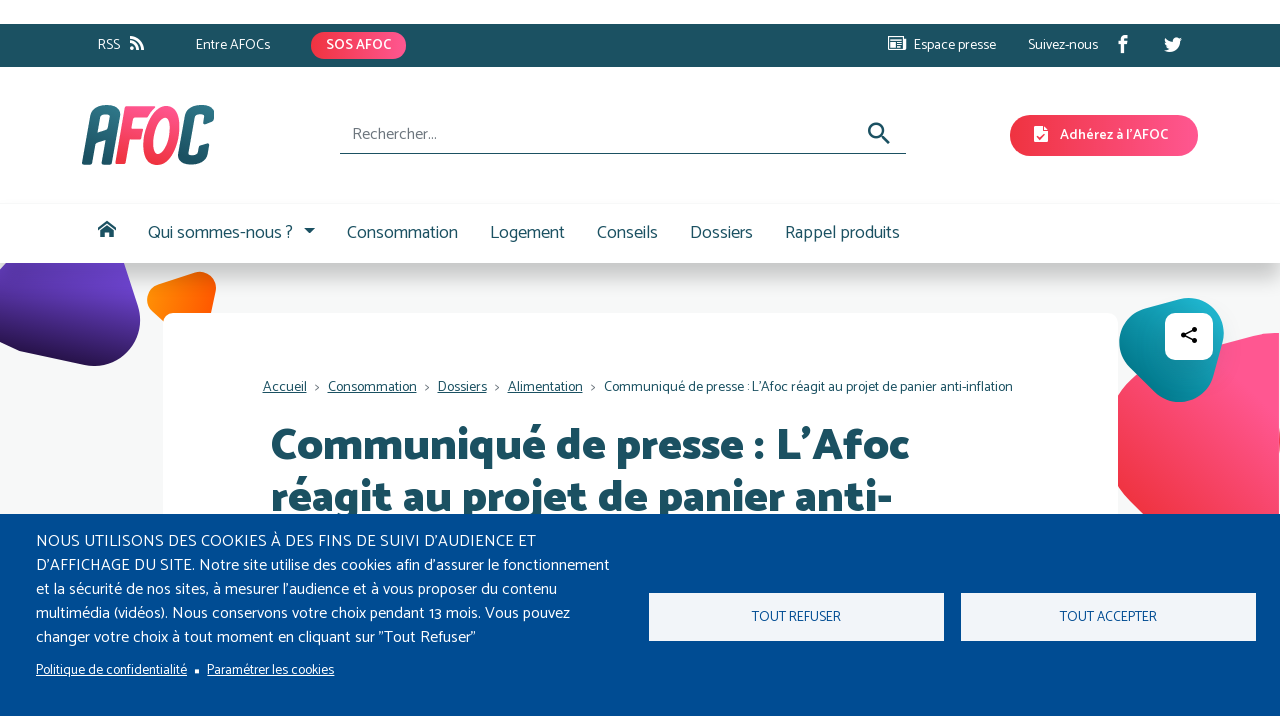

--- FILE ---
content_type: text/html; charset=UTF-8
request_url: https://www.afoc.net/index.php/communique-de-presse-lafoc-reagit-au-projet-de-panier-anti-inflation
body_size: 8730
content:

<!DOCTYPE html>
<html lang="fr" dir="ltr" prefix="content: http://purl.org/rss/1.0/modules/content/  dc: http://purl.org/dc/terms/  foaf: http://xmlns.com/foaf/0.1/  og: http://ogp.me/ns#  rdfs: http://www.w3.org/2000/01/rdf-schema#  schema: http://schema.org/  sioc: http://rdfs.org/sioc/ns#  sioct: http://rdfs.org/sioc/types#  skos: http://www.w3.org/2004/02/skos/core#  xsd: http://www.w3.org/2001/XMLSchema# " class="h-100">
  <head>
    <meta charset="utf-8" />
<script async src="https://www.googletagmanager.com/gtag/js?id=G-LV8Q15MZNL"></script>
<script>window.dataLayer = window.dataLayer || [];function gtag(){dataLayer.push(arguments)};gtag("js", new Date());gtag("set", "developer_id.dMDhkMT", true);gtag("config", "G-LV8Q15MZNL", {"groups":"default","page_placeholder":"PLACEHOLDER_page_location"});</script>
<meta name="description" content="Afin de lutter contre l&#039;inflation (5,2%), le gouvernement envisage de proposer à la grande distribution un panier composé d’une vingtaine de produits de base à des prix très bas. Ce dispositif entrerait en vigueur dès le mois de mars prochain. La mise en place de ce panier anti-inflation n’aurait rien d’obligatoire. Le Ministère du commerce évoque un engagement volontaire des distributeurs plutôt que des dispositions législatives ou règlementaires contraignantes. Pour l’Afoc, toute mesure tentant d’agir sur l’inflation est à étudier. " />
<link rel="canonical" href="https://www.afoc.net/index.php/communique-de-presse-lafoc-reagit-au-projet-de-panier-anti-inflation" />
<meta property="og:site_name" content="AFOC" />
<meta property="og:type" content="actualite" />
<meta property="og:url" content="https://www.afoc.net/index.php/communique-de-presse-lafoc-reagit-au-projet-de-panier-anti-inflation" />
<meta property="og:title" content="Communiqué de presse : L’Afoc réagit au projet de panier anti-inflation" />
<meta name="Generator" content="Drupal 9 (https://www.drupal.org)" />
<meta name="MobileOptimized" content="width" />
<meta name="HandheldFriendly" content="true" />
<meta name="viewport" content="width=device-width, initial-scale=1.0" />
<link rel="icon" href="/sites/default/themes/afoc/favicon.ico" type="image/vnd.microsoft.icon" />
<script>window.a2a_config=window.a2a_config||{};a2a_config.callbacks=[];a2a_config.overlays=[];a2a_config.templates={};</script>

    <title>Communiqué de presse : L’Afoc réagit au projet de panier anti-inflation | AFOC</title>
    <link rel="stylesheet" media="all" href="/sites/default/files/css/css_jhD2sEnW8ZPbomrWC0mkHCqrYgsm3fkprBzKKraax4s.css" />
<link rel="stylesheet" media="all" href="/sites/default/files/css/css_kNU726pDl1zEIi8LMkLmx52VecZAGbX4YmK0L1Ru5D0.css" />

    
  </head>
  <body class="path-node page-node-type-actualite   d-flex flex-column h-100">
        <a href="#main-content" class="visually-hidden focusable skip-link">
      Aller au contenu principal
    </a>
    
      <div class="dialog-off-canvas-main-canvas d-flex flex-column h-100" data-off-canvas-main-canvas>
    

<header>
  <!--
  Start of Floodlight Tag: Please do not remove
  Activity name of this tag: Retargeting
  URL of the webpage where the tag is expected to be placed:
  This tag must be placed between the <body> and </body> tags, as close as possible to the opening tag.
  Creation Date: 11/03/2022
  -->
  <script type="text/javascript">
    var axel = Math.random() + "";
    var a = axel * 10000000000000;
    document.write('<img src="https://ad.doubleclick.net/ddm/activity/src=12614194;type=invmedia;cat=retar0;dc_lat=;dc_rdid=;tag_for_child_directed_treatment=;tfua=;npa=;ord=' + a + '?" width="1" height="1" alt=""/>');
  </script>
  <noscript>
    <img src="https://ad.doubleclick.net/ddm/activity/src=12614194;type=invmedia;cat=retar0;dc_lat=;dc_rdid=;tag_for_child_directed_treatment=;tfua=;npa=;ord=1?" width="1" height="1" alt=""/>
  </noscript>
  <!-- End of Floodlight Tag: Please do not remove -->
      <div class="bg-primary">
      <div class="container">
          <div class="region region-header-top">
    <nav aria-labelledby="block-menutopleft-menu" id="block-menutopleft" class="block block-menu navigation navbar navbar-expand-lg menu--menu-top-left">
            
  <h5 class="visually-hidden" id="block-menutopleft-menu">Menu top left</h5>
  
        
        <ul class="nav navbar-nav">
            <li class="nav-item">
      <a href="/rss-feed-actualites" target="_blank" class="suffix-icon-rss nav-link" data-drupal-link-system-path="rss-feed-actualites">RSS</a>
          </li>
          <li class="nav-item">
      <a href="/user/login?destination=/extranet" class="acces-extranet nav-link" data-drupal-link-query="{&quot;destination&quot;:&quot;\/extranet&quot;}" data-drupal-link-system-path="user/login">Entre AFOCs</a>
          </li>
          <li class="nav-item">
      <a href="https://sos.afoc.net" target="_blank" class="btn btn-primary nav-link">SOS AFOC</a>
          </li>
  </ul>
  


  </nav>
<nav aria-labelledby="block-menutopright-menu" id="block-menutopright" class="block block-menu navigation navbar navbar-expand-lg menu--menu-top-right">
            
  <h5 class="visually-hidden" id="block-menutopright-menu">Menu top right</h5>
  
        
        <ul class="nav navbar-nav">
            <li class="nav-item">
      <a href="/espace-presse" class="prefix-icon-newspaper nav-link" data-drupal-link-system-path="espace-presse">Espace presse</a>
          </li>
          <li class="nav-item">
      <span class="pe-0 nav-link">Suivez-nous</span>
          </li>
          <li class="nav-item">
      <a href="https://www.facebook.com/AFOC-Association-Force-Ouvri%C3%A8re-Consommateurs-108298565129758/" class="icon-facebook nav-link">Facebook</a>
          </li>
          <li class="nav-item">
      <a href="https://x.com/asso_afoc" class="icon-twitter nav-link">X</a>
          </li>
  </ul>
  


  </nav>

  </div>

      </div>
    </div>
      <div class="region region-alerte">
    <div class="views-element-container block block-views block-views-blockalerte-block-1" id="block-views-block-alerte-block-1">
  
    
      <div><div class="view view-alerte view-id-alerte view-display-id-block_1 js-view-dom-id-4ef32d4f7a9d653161cf3d00da77758c7270f15fe58312b3c7b30a2dc6e80608">
  
    
      
  
          </div>
</div>

  </div>

  </div>

    <div class="container">
        <div class="region region-header">
    <div id="block-afoc-branding" class="block block-system block-system-branding-block">
  
    
  <div class="navbar-brand d-flex align-items-center">

    <a href="/" title="Accueil" rel="home" class="site-logo d-block">
    <img src="/sites/default/themes/afoc/logo.svg" alt="Accueil" />
  </a>
  
  <div>
    
      </div>
</div>
</div>
<div class="views-exposed-form bef-exposed-form block block-views block-views-exposed-filter-blockrecherche-site-internet-page-1" data-bef-auto-submit-full-form="" data-bef-auto-submit="" data-bef-auto-submit-delay="500" data-drupal-selector="views-exposed-form-recherche-site-internet-page-1" id="block-formulaireexposerecherche-site-internetpage-1">
  
    
      <form action="/index.php/recherche-site-internet" method="get" id="views-exposed-form-recherche-site-internet-page-1" accept-charset="UTF-8">
  <div class="form--inline clearfix">
  <div class="js-form-item form-item js-form-type-textfield form-type-textfield js-form-item-search-api-fulltext form-item-search-api-fulltext">
      
          <input data-bef-auto-submit-exclude="" data-drupal-selector="edit-search-api-fulltext" type="text" id="edit-search-api-fulltext" name="search_api_fulltext" value="" size="30" maxlength="128" placeholder="Rechercher..." class="form-text form-control" />


        </div>
<div data-drupal-selector="edit-actions" class="form-actions js-form-wrapper form-wrapper" id="edit-actions">  <button data-bef-auto-submit-click="" data-drupal-selector="edit-submit-recherche-site-internet" type="submit" id="edit-submit-recherche-site-internet" value="S" class="button js-form-submit form-submit btn btn-primary" >S</button>

</div>

</div>

</form>

  </div>
<div id="block-adherezalafoc" class="block block-block-content block-block-content03386932-ac57-48cf-89d4-a9ddf350b82e">
  
    
      
            <div class="field field--name-field-lien field--type-link field--label-hidden field__item"><a href="/adhesion" class="btn btn-primary ms-10 prefix-icon-file-check bt-adhesion">Adhérez à l&#039;AFOC</a></div>
      
  </div>

  </div>

    </div>

          <nav class="navbar navbar-expand-lg   ">
        <div class="container d-flex">

          <button class="navbar-toggler collapsed" type="button" data-bs-toggle="collapse"
                  data-bs-target="#navbarSupportedContent" aria-controls="navbarSupportedContent"
                  aria-expanded="false" aria-label="Toggle navigation">
            <span class="navbar-toggler-icon"></span>
          </button>

          <div class="collapse navbar-collapse justify-content" id="navbarSupportedContent">
              <div class="region region-nav-main">
    <nav aria-labelledby="block-navigationprincipale-menu" id="block-navigationprincipale" class="block block-menu navigation navbar navbar-expand-lg menu--main">
            
  <h5 class="visually-hidden" id="block-navigationprincipale-menu">Navigation principale</h5>
  
        
            <ul class="navbar-nav mr-auto">
                        <li class="nav-item">
          <a href="/" class="icon-home2 nav-item nav-link" data-drupal-link-system-path="&lt;front&gt;">Accueil</a>
      </li>

                    <li class="nav-item dropdown">
          <span class="nav-item nav-link dropdown-toggle" role="button" data-bs-toggle="dropdown" aria-expanded="false" title="Expand menu Qui sommes-nous ?">Qui sommes-nous ?</span>
                  <ul class="dropdown-menu">
                        <li class="nav-item">
          <a href="/quest-ce-que-lafoc" class="dropdown-item" data-drupal-link-system-path="node/51">Qu&#039;est-ce que l&#039;AFOC?</a>
      </li>

                    <li class="nav-item">
          <a href="/ou-nous-trouver" class="dropdown-item" data-drupal-link-system-path="node/8">Où nous trouver?</a>
      </li>

                    <li class="nav-item">
          <a href="/mandats" class="dropdown-item" data-drupal-link-system-path="mandats">Où siégeons-nous?</a>
      </li>

        </ul>
  
      </li>

                    <li class="nav-item">
          <a href="/page/consommation" class="consommation nav-item nav-link" data-drupal-link-system-path="page/consommation">Consommation</a>
      </li>

                    <li class="nav-item">
          <a href="/page/logement" class="logement nav-item nav-link" data-drupal-link-system-path="page/logement">Logement</a>
      </li>

                    <li class="nav-item">
          <a href="/conseils" class="nav-item nav-link" data-drupal-link-system-path="conseils">Conseils</a>
      </li>

                    <li class="nav-item">
          <a href="/dossiers" class="nav-item nav-link" data-drupal-link-system-path="dossiers">Dossiers</a>
      </li>

                    <li class="nav-item">
          <a href="/rappels-produits/1" class="nav-item nav-link" data-drupal-link-system-path="rappels-produits/1">Rappel produits</a>
      </li>

        </ul>
  



  </nav>

  </div>

          </div>
        </div>
      </nav>
    
</header>
<main role="main" class="base-background">
  <div id="background-images"></div>

        <div id="subhead-content">
      <div class="container">
          <div class="region region-subhead-content">
    <div data-drupal-messages-fallback class="hidden"></div>

  </div>

      </div>
    </div>
  
  <a id="main-content" tabindex="-1"></a>  
  
  <div class="container main-container">
    <div class="row g-0">
            <div class="order-1 order-lg-2 col-12">
                    <div class="region region-breadcrumb">
    <div id="block-breadcrumbs" class="block block-system block-system-breadcrumb-block">
  
    
        <nav aria-label="breadcrumb">
    <h2 id="system-breadcrumb" class="visually-hidden">Fil d'Ariane</h2>
    <ol class="breadcrumb">
          <li class="breadcrumb-item">
                  <a href="/index.php/">Accueil</a>
              </li>
          <li class="breadcrumb-item">
                  <a href="/index.php/page/consommation/actualites">Consommation</a>
              </li>
          <li class="breadcrumb-item">
                  <a href="/index.php/page/consommation/dossiers">Dossiers</a>
              </li>
          <li class="breadcrumb-item">
                  <a href="/index.php/page/consommation/dossiers/alimentation">Alimentation</a>
              </li>
          <li class="breadcrumb-item">
                  Communiqué de presse : L’Afoc réagit au projet de panier anti-inflation
              </li>
        </ol>
  </nav>

  </div>

  </div>

                  <div class="region region-content">
    <div id="block-signalerunlitige" class="block block-block-content block-block-contentc3b7fe27-7f4d-42e3-a2cf-e6e4760d5c22">
  
    
      
            <div class="field field--name-field-lien field--type-link field--label-hidden field__item"><a href="https://sos.afoc.net" target="_blank" class="btn btn-primary prefix-icon-bubble-notification btn-fixed signaler">Vous avez un litige ? Signalez-le sur SOS AFOC</a></div>
      
  </div>
<div id="block-afoc-page-title" class="block block-core block-page-title-block">
  
    
      
  <h1 class="page-title"><span class="field field--name-title field--type-string field--label-hidden">Communiqué de presse : L’Afoc réagit au projet de panier anti-inflation</span>
</h1>


  </div>
<div id="block-contenudelapageprincipale" class="block block-system block-system-main-block">
  
    
      
<article data-history-node-id="909" role="article" about="/index.php/communique-de-presse-lafoc-reagit-au-projet-de-panier-anti-inflation" class="node node--type-actualite node--view-mode-full">

  
    

  
  <div class="node__content">
    <span class="a2a_kit a2a_kit_size_14 addtoany_list" data-a2a-url="https://www.afoc.net/index.php/communique-de-presse-lafoc-reagit-au-projet-de-panier-anti-inflation" data-a2a-title="Communiqué de presse : L’Afoc réagit au projet de panier anti-inflation"><a class="a2a_dd" href="https://www.addtoany.com/share"><i class="icon-share3"></i></a></span><span class="created_date">17 Janvier 2023</span>
      <div class="field field--name-field-rubrique field--type-entity-reference field--label-hidden field__items">
              <div class="field__item"><a href="/index.php/consommation" hreflang="fr">Consommation</a></div>
          </div>
  
            <div class="field field--name-field-categorie field--type-entity-reference field--label-hidden field__item"><a href="/index.php/alimentation" hreflang="fr">Alimentation</a></div>
      
            <div class="field field--name-field-espace-presse field--type-entity-reference field--label-hidden field__item"><a href="/index.php/communique-de-presse" hreflang="fr">Communiqué de presse</a></div>
      
            <div class="field field--name-field-visuel field--type-entity-reference field--label-hidden field__item">  <img loading="lazy" src="/sites/default/files/styles/page_interieure/public/telechargements/images/coins-g07db307c3_1920.jpg?itok=6bua5HM-" width="539" height="326" alt="inflation alimentaire" typeof="foaf:Image" class="img-fluid image-style-page-interieure" />


</div>
      
            <div class="clearfix text-formatted field field--name-body field--type-text-with-summary field--label-hidden field__item"><p>Afin de lutter contre l'inflation (5,2%), le gouvernement envisage de proposer à la grande distribution un panier composé d’une vingtaine de produits de base à des prix très bas. Ce dispositif entrerait en vigueur dès le mois de mars prochain.</p>

<p>La mise en place de ce panier anti-inflation n’aurait rien d’obligatoire. Le Ministère du commerce évoque un engagement volontaire des distributeurs plutôt que des dispositions législatives ou règlementaires contraignantes.</p>

<p>Pour l’Afoc, toute mesure tentant d’agir sur l’inflation est à étudier. </p>

<p>Or, la liste des produits essentiels dont les consommateurs ont besoin ne se limite pas à 20 produits par foyer. C'est trop peu pour couvrir l'ensemble des besoins des consommateurs. Sur environ 20 000 références, cela représenterait à peine 0,1% des produits disponibles en magasin.</p>

<p>Par ailleurs, l’application de ce dispositif risque d’être aléatoire d’une enseigne à l’autre, voire selon les magasins.</p>

<p>Enfin, les consommateurs subissent déjà l'inflation de plein fouet depuis plus d’un an. La vraie question est de trouver une solution pour faire redescendre l’ensemble des prix à la consommation, notamment en matière alimentaire.</p>

<p> </p></div>
      
  </div>

</article>

  </div>

  </div>

      </div>
    </div>
  </div>
</main>

  <div class="subcontent">
    <div class="container">
        <div class="region region-subcontent">
    <div id="block-cookiesui" class="block block-cookies block-cookies-ui-block">
  
    
        
<div id="cookiesjsr"></div>

  </div>

  </div>

    </div>
  </div>

<footer class="bg-primary mt-auto     ">
  <div class="container">
    <div id="logo-footer">
      <img src="/sites/default/themes/afoc/images/logo-afoc-blanc.svg" alt="">
    </div>
      <div class="region region-footer">
    <nav aria-labelledby="block-pieddepage-menu" id="block-pieddepage" class="block block-menu navigation navbar navbar-expand-lg menu--footer">
            
  <h5 class="visually-hidden" id="block-pieddepage-menu">Pied de page</h5>
  
        
        <ul class="nav navbar-nav">
            <li class="nav-item">
      <a href="/form/contact" class="nav-link" data-drupal-link-system-path="webform/contact">Contact</a>
          </li>
          <li class="nav-item">
      <a href="/sitemap" class="nav-link" data-drupal-link-system-path="sitemap">Plan du site</a>
          </li>
          <li class="nav-item">
      <a href="/mentions-legales-et-politique-de-protection-des-donnees-personnelles" class="nav-link" data-drupal-link-system-path="node/69">Mentions légales</a>
          </li>
  </ul>
  


  </nav>

  </div>

  </div>
</footer>

  </div>

    
    <script type="application/json" data-drupal-selector="drupal-settings-json">{"path":{"baseUrl":"\/index.php\/","scriptPath":null,"pathPrefix":"","currentPath":"node\/909","currentPathIsAdmin":false,"isFront":false,"currentLanguage":"fr"},"pluralDelimiter":"\u0003","suppressDeprecationErrors":true,"ajaxPageState":{"libraries":"addtoany\/addtoany.front,admin_toolbar\/toolbar.tree.hoverintent,afoc\/bootstrap,afoc\/global-scripts,afoc\/global-styling,better_exposed_filters\/auto_submit,better_exposed_filters\/general,bootstrap5\/bootstrap5-js-latest,bootstrap5\/global-styling,classy\/base,classy\/messages,classy\/node,cookies\/cookiesjsr.cdn,cookies\/cookiesjsr.styles,core\/normalize,google_analytics\/google_analytics,system\/base,views\/views.module","theme":"afoc","theme_token":null},"ajaxTrustedUrl":{"\/index.php\/recherche-site-internet":true},"google_analytics":{"account":"G-LV8Q15MZNL","trackOutbound":true,"trackMailto":true,"trackTel":true,"trackDownload":true,"trackDownloadExtensions":"7z|aac|arc|arj|asf|asx|avi|bin|csv|doc(x|m)?|dot(x|m)?|exe|flv|gif|gz|gzip|hqx|jar|jpe?g|js|mp(2|3|4|e?g)|mov(ie)?|msi|msp|pdf|phps|png|ppt(x|m)?|pot(x|m)?|pps(x|m)?|ppam|sld(x|m)?|thmx|qtm?|ra(m|r)?|sea|sit|tar|tgz|torrent|txt|wav|wma|wmv|wpd|xls(x|m|b)?|xlt(x|m)|xlam|xml|z|zip","trackColorbox":true},"cookies":{"cookiesjsr":{"config":{"cookie":{"name":"cookies_consent","expires":31536000000,"domain":"","sameSite":"Lax","secure":false},"library":{"libBasePath":"https:\/\/cdn.jsdelivr.net\/gh\/jfeltkamp\/cookiesjsr@1\/dist","libPath":"https:\/\/cdn.jsdelivr.net\/gh\/jfeltkamp\/cookiesjsr@1\/dist\/cookiesjsr.min.js","scrollLimit":0},"callback":{"method":"post","url":"\/cookies\/consent\/callback.json","headers":[]},"interface":{"openSettingsHash":"#editCookieSettings","showDenyAll":true,"denyAllOnLayerClose":false,"settingsAsLink":true,"availableLangs":["fr"],"defaultLang":"fr","groupConsent":true,"cookieDocs":false}},"services":{"default":{"id":"default","services":[{"key":"base","type":"default","name":"Cookies strictement n\u00e9cessaires","info":{"value":"","format":"full_html"},"uri":null,"needConsent":null}],"weight":1},"tracking":{"id":"tracking","services":[{"key":"analytics","type":"tracking","name":"Google Analytics","info":{"value":"","format":"full_html"},"uri":null,"needConsent":null}],"weight":2}},"translation":{"_core":{"default_config_hash":"C8aQz-3d6YpwuU4QQc1iaWHb3RDkc_C9qcEsgR7HR74"},"langcode":"fr","bannerText":"NOUS UTILISONS DES COOKIES \u00c0 DES FINS DE SUIVI D\u0027AUDIENCE ET D\u0027AFFICHAGE DU SITE.\r\n\r\nNotre site utilise des cookies afin d\u2019assurer le fonctionnement et la s\u00e9curit\u00e9 de nos sites, \u00e0 mesurer l\u2019audience et \u00e0 vous proposer du contenu multim\u00e9dia (vid\u00e9os). Nous conservons votre choix pendant 13 mois. Vous pouvez changer votre choix \u00e0 tout moment en cliquant sur \u0022Tout Refuser\u0022","privacyPolicy":"Politique de confidentialit\u00e9","privacyUri":"\/mentions-legales-et-politique-de-protection-des-donnees-personnelles","imprint":"Imprint","imprintUri":"","cookieDocs":"Cookie documentation","cookieDocsUri":"\/cookies\/documentation","denyAll":"Tout refuser","alwaysActive":"Toujours actif","settings":"Param\u00e9trer les cookies","acceptAll":"Tout accepter","requiredCookies":"Cookies strictement n\u00e9cessaires","cookieSettings":"Param\u00e9trer les cookies","close":"Close","readMore":"Lire la suite","allowed":"autoris\u00e9","denied":"refus\u00e9e","settingsAllServices":"Param\u00e8tres pour tous les services","saveSettings":"Enregistrer les modifications","default_langcode":"en","allowAll":"Tout accepter","officialWebsite":"View official website","credit":"","default":{"title":"Cookies internes n\u00e9cessaires","details":"Avec nos partenaires, nous utilisons des cookies et collectons des donn\u00e9es pour am\u00e9liorer votre exp\u00e9rience sur notre site. Bien s\u00fbr, \u00e0 vous d\u2019accepter ou de refuser certains cookies pour choisir ceux qui restent chez vous.\r\n\r\nUn cookie de session n\u00e9cessaire au fonctionnement du Site est utilis\u00e9. Etant pr\u00e9cis\u00e9 que ce cookie est supprim\u00e9 lorsque vous fermez votre navigateur."},"tracking":{"title":"Cookies de mesure d\u0027audience","details":"Le Site s\u2019appuie sur des services tiers de mesure de l\u2019audience du Site (Google Analytics).\r\n\r\nIls permettent l\u2019analyse de votre navigation sur le Site (nombre et r\u00e9p\u00e9tition des visites, fr\u00e9quence de retour, dur\u00e9e de navigation, fr\u00e9quence de navigation, navigateur utilis\u00e9, contenu visualis\u00e9 (pages vues)). Ils permettent aussi de tester des versions diff\u00e9rentes du Site afin d\u2019optimiser les choix \u00e9ditoriaux et le contenu en fonction de leurs performances respectives."}}},"cookiesTexts":{"_core":{"default_config_hash":"C8aQz-3d6YpwuU4QQc1iaWHb3RDkc_C9qcEsgR7HR74"},"langcode":"fr","bannerText":"NOUS UTILISONS DES COOKIES \u00c0 DES FINS DE SUIVI D\u0027AUDIENCE ET D\u0027AFFICHAGE DU SITE.\r\n\r\nNotre site utilise des cookies afin d\u2019assurer le fonctionnement et la s\u00e9curit\u00e9 de nos sites, \u00e0 mesurer l\u2019audience et \u00e0 vous proposer du contenu multim\u00e9dia (vid\u00e9os). Nous conservons votre choix pendant 13 mois. Vous pouvez changer votre choix \u00e0 tout moment en cliquant sur \u0022Tout Refuser\u0022","privacyPolicy":"Politique de confidentialit\u00e9","privacyUri":"\/node\/69","imprint":"Imprint","imprintUri":"","cookieDocs":"Cookie documentation","cookieDocsUri":"\/cookies\/documentation","denyAll":"Tout refuser","alwaysActive":"Toujours actif","settings":"Param\u00e9trer les cookies","acceptAll":"Tout accepter","requiredCookies":"Cookies strictement n\u00e9cessaires","cookieSettings":"Param\u00e9trer les cookies","close":"Close","readMore":"Lire la suite","allowed":"autoris\u00e9","denied":"refus\u00e9e","settingsAllServices":"Param\u00e8tres pour tous les services","saveSettings":"Enregistrer les modifications","default_langcode":"en","allowAll":"Tout accepter","officialWebsite":"View official website","credit":""},"services":{"analytics":{"uuid":"8edef0aa-fba3-4846-bb15-399ad1b8dd59","langcode":"fr","status":true,"dependencies":[],"id":"analytics","label":"Google Analytics","group":"tracking","info":{"value":"","format":"full_html"},"consentRequired":null,"purpose":null,"processor":null,"processorContact":null,"processorUrl":null,"processorPrivacyPolicyUrl":null,"processorCookiePolicyUrl":null,"placeholderMainText":null,"placeholderAcceptText":null},"base":{"uuid":"5d5f621c-e2d1-4337-acea-d50b7a336eae","langcode":"fr","status":true,"dependencies":[],"_core":{"default_config_hash":"XM4JB6AQPEeejASzikI0SZ5bJNvp4j6qJ9Ri1kK7vyw"},"id":"base","label":"Cookies strictement n\u00e9cessaires","group":"default","info":{"value":"","format":"full_html"},"consentRequired":null,"purpose":null,"processor":null,"processorContact":null,"processorUrl":null,"processorPrivacyPolicyUrl":null,"processorCookiePolicyUrl":null,"placeholderMainText":null,"placeholderAcceptText":null}},"groups":{"default":{"uuid":"a0011668-1737-4762-b61b-aba6e82f5990","langcode":"fr","status":true,"dependencies":[],"_core":{"default_config_hash":"MWjA0PCPcQbODMR7UjJxq4hK8JzyYy4zZeQmmQVjC3M"},"id":"default","label":"Default","weight":1,"title":"Cookies internes n\u00e9cessaires","details":"Avec nos partenaires, nous utilisons des cookies et collectons des donn\u00e9es pour am\u00e9liorer votre exp\u00e9rience sur notre site. Bien s\u00fbr, \u00e0 vous d\u2019accepter ou de refuser certains cookies pour choisir ceux qui restent chez vous.\r\n\r\nUn cookie de session n\u00e9cessaire au fonctionnement du Site est utilis\u00e9. Etant pr\u00e9cis\u00e9 que ce cookie est supprim\u00e9 lorsque vous fermez votre navigateur."},"performance":{"uuid":"85c84789-7a99-4fb3-84ba-319eb6d67f16","langcode":"fr","status":true,"dependencies":[],"_core":{"default_config_hash":"Jv3uIJviBj7D282Qu1ZpEQwuOEb3lCcDvx-XVHeOJpw"},"id":"performance","label":"Performance","weight":30,"title":"Performance Cookies","details":"Performance cookies collect aggregated information about how our website is used. The purpose of this is to improve its attractiveness, content and functionality. These cookies help us to determine whether, how often and for how long particular sub-pages of our website are accessed and which content users are particularly interested in. Search terms, country, region and (where applicable) the city from which the website is accessed are also recorded, as is the proportion of mobile devices that are used to access the website. We use this information to compile statistical reports that help us tailor the content of our website to your needs and optimize our offer."},"social":{"uuid":"1bfcaf5c-ef4c-4edf-9cad-fe2b18df00ff","langcode":"fr","status":true,"dependencies":[],"_core":{"default_config_hash":"vog2tbqqQHjVkue0anA0RwlzvOTPNTvP7_JjJxRMVAQ"},"id":"social","label":"Cookies tiers","weight":3,"title":"Cookies tiers","details":"Le Site s\u2019appuie sur des services propos\u00e9s par des sites tiers pour :\r\n\u2022    Vous permettre de visualiser du contenu multim\u00e9dia directement sur le Site (vid\u00e9os YouTube),\r\n\u2022    Mettre des boutons d\u2019interaction avec les r\u00e9seaux sociaux \u00e0 votre disposition."},"tracking":{"uuid":"8158a1ca-d875-4169-bc3b-8a31bee4e7cb","langcode":"fr","status":true,"dependencies":[],"_core":{"default_config_hash":"_gYDe3qoEc6L5uYR6zhu5V-3ARLlyis9gl1diq7Tnf4"},"id":"tracking","label":"Suivi","weight":2,"title":"Cookies de mesure d\u0027audience","details":"Le Site s\u2019appuie sur des services tiers de mesure de l\u2019audience du Site (Google Analytics).\r\n\r\nIls permettent l\u2019analyse de votre navigation sur le Site (nombre et r\u00e9p\u00e9tition des visites, fr\u00e9quence de retour, dur\u00e9e de navigation, fr\u00e9quence de navigation, navigateur utilis\u00e9, contenu visualis\u00e9 (pages vues)). Ils permettent aussi de tester des versions diff\u00e9rentes du Site afin d\u2019optimiser les choix \u00e9ditoriaux et le contenu en fonction de leurs performances respectives."},"video":{"uuid":"7067b576-5379-4340-a699-ae188e03dcf3","langcode":"fr","status":true,"dependencies":[],"_core":{"default_config_hash":"w1WnCmP2Xfgx24xbx5u9T27XLF_ZFw5R0MlO-eDDPpQ"},"id":"video","label":"Vid\u00e9os","weight":40,"title":"Video","details":"Les services de partage de vid\u00e9o permettent d\u0027enrichir le site de contenu multim\u00e9dia et augmentent sa visibilit\u00e9."}}},"user":{"uid":0,"permissionsHash":"592e80c09c8084435e0c6d670e38e69223ac5ac653c3fd7f5c6a16321a15e3f2"}}</script>
<script src="/sites/default/files/js/js_2YHi6ulYKn7PKmxzT58B_HXtU5_9GzcgC8_Cdw5YOWo.js"></script>
<script src="https://static.addtoany.com/menu/page.js" async></script>
<script src="/sites/default/files/js/js_qD7BS54Ms4IVCpNh4hhoZMcx_Rl6MlR7kgj_D_57NV4.js"></script>
<script src="/modules/contrib/cookies/js/cookiesjsr.conf.js?v=9.5.10"></script>
<script src="https://cdn.jsdelivr.net/gh/jfeltkamp/cookiesjsr@1/dist/cookiesjsr-preloader.min.js" defer></script>
<script src="/sites/default/files/js/js_x3Yu2JQYXqvCaHUIbV3yQZVEFNs1qPxvk3PQnRh9A1Y.js"></script>

  </body>
</html>


--- FILE ---
content_type: text/css
request_url: https://www.afoc.net/sites/default/files/css/css_kNU726pDl1zEIi8LMkLmx52VecZAGbX4YmK0L1Ru5D0.css
body_size: 59938
content:
@import url(https://fonts.googleapis.com/css2?family=Catamaran:wght@400%3b600%3b700%3b900&display=swap);@import url(https://fonts.googleapis.com/css2?family=Fira+Sans+Extra+Condensed:wght@900&display=swap);html{font-family:sans-serif;-ms-text-size-adjust:100%;-webkit-text-size-adjust:100%;}body{margin:0;}article,aside,details,figcaption,figure,footer,header,hgroup,main,menu,nav,section,summary{display:block;}audio,canvas,progress,video{display:inline-block;vertical-align:baseline;}audio:not([controls]){display:none;height:0;}[hidden],template{display:none;}a{background-color:transparent;}a:active,a:hover{outline:0;}abbr[title]{border-bottom:1px dotted;}b,strong{font-weight:bold;}dfn{font-style:italic;}h1{font-size:2em;margin:0.67em 0;}mark{background:#ff0;color:#000;}small{font-size:80%;}sub,sup{font-size:75%;line-height:0;position:relative;vertical-align:baseline;}sup{top:-0.5em;}sub{bottom:-0.25em;}img{border:0;}svg:not(:root){overflow:hidden;}figure{margin:1em 40px;}hr{box-sizing:content-box;height:0;}pre{overflow:auto;}code,kbd,pre,samp{font-family:monospace,monospace;font-size:1em;}button,input,optgroup,select,textarea{color:inherit;font:inherit;margin:0;}button{overflow:visible;}button,select{text-transform:none;}button,html input[type="button"],input[type="reset"],input[type="submit"]{-webkit-appearance:button;cursor:pointer;}button[disabled],html input[disabled]{cursor:default;}button::-moz-focus-inner,input::-moz-focus-inner{border:0;padding:0;}input{line-height:normal;}input[type="checkbox"],input[type="radio"]{box-sizing:border-box;padding:0;}input[type="number"]::-webkit-inner-spin-button,input[type="number"]::-webkit-outer-spin-button{height:auto;}input[type="search"]{-webkit-appearance:textfield;box-sizing:content-box;}input[type="search"]::-webkit-search-cancel-button,input[type="search"]::-webkit-search-decoration{-webkit-appearance:none;}fieldset{border:1px solid #c0c0c0;margin:0 2px;padding:0.35em 0.625em 0.75em;}legend{border:0;padding:0;}textarea{overflow:auto;}optgroup{font-weight:bold;}table{border-collapse:collapse;border-spacing:0;}td,th{padding:0;}
@media (min--moz-device-pixel-ratio:0){summary{display:list-item;}}
:root{--bs-blue:#003cc5;--bs-indigo:#6610f2;--bs-purple:#6f42c1;--bs-pink:#d63384;--bs-red:#dc3545;--bs-orange:#fd7e14;--bs-yellow:#ffc107;--bs-green:#198754;--bs-teal:#20c997;--bs-cyan:#0dcaf0;--bs-white:#fff;--bs-gray:#6c757d;--bs-gray-dark:#343a40;--bs-gray-100:#f8f9fa;--bs-gray-200:#e9ecef;--bs-gray-300:#dee2e6;--bs-gray-400:#ced4da;--bs-gray-500:#adb5bd;--bs-gray-600:#6c757d;--bs-gray-700:#495057;--bs-gray-800:#343a40;--bs-gray-900:#212529;--bs-primary:#1b5162;--bs-secondary:#6c757d;--bs-success:#198754;--bs-info:#0dcaf0;--bs-warning:#ffc107;--bs-danger:#dc3545;--bs-light:#f8f9fa;--bs-dark:#212529;--bs-primary-rgb:27,81,98;--bs-secondary-rgb:108,117,125;--bs-success-rgb:25,135,84;--bs-info-rgb:13,202,240;--bs-warning-rgb:255,193,7;--bs-danger-rgb:220,53,69;--bs-light-rgb:248,249,250;--bs-dark-rgb:33,37,41;--bs-white-rgb:255,255,255;--bs-black-rgb:0,0,0;--bs-body-color-rgb:27,81,98;--bs-body-bg-rgb:255,255,255;--bs-font-sans-serif:system-ui,-apple-system,"Segoe UI",Roboto,"Helvetica Neue",Arial,"Noto Sans","Liberation Sans",sans-serif,"Apple Color Emoji","Segoe UI Emoji","Segoe UI Symbol","Noto Color Emoji";--bs-font-monospace:SFMono-Regular,Menlo,Monaco,Consolas,"Liberation Mono","Courier New",monospace;--bs-gradient:linear-gradient(180deg,hsla(0,0%,100%,.15),hsla(0,0%,100%,0));--bs-body-font-family:Catamaran,sans-serif;--bs-body-font-size:1rem;--bs-body-font-weight:400;--bs-body-line-height:1.5;--bs-body-color:#1b5162;--bs-body-bg:#fff}*,:after,:before{box-sizing:border-box}@media (prefers-reduced-motion:no-preference){:root{scroll-behavior:smooth}}body{-webkit-text-size-adjust:100%;-webkit-tap-highlight-color:rgba(0,0,0,0);background-color:var(--bs-body-bg);color:var(--bs-body-color);font-family:var(--bs-body-font-family);font-size:var(--bs-body-font-size);font-weight:var(--bs-body-font-weight);line-height:var(--bs-body-line-height);margin:0;text-align:var(--bs-body-text-align)}hr{background-color:currentColor;border:0;color:inherit;margin:1rem 0;opacity:.25}hr:not([size]){height:1px}.h1,.h2,.h3,.h4,.h5,.h6,h1,h2,h3,h4,h5,h6{font-weight:500;line-height:1.2;margin-bottom:.5rem;margin-top:0}.h1,h1{font-size:calc(1.4rem + 1.8vw)}@media (min-width:1200px){.h1,h1{font-size:2.75rem}}.h2,h2{font-size:calc(1.3375rem + 1.05vw)}@media (min-width:1200px){.h2,h2{font-size:2.125rem}}.h3,h3{font-size:calc(1.3rem + .6vw)}@media (min-width:1200px){.h3,h3{font-size:1.75rem}}.h4,h4{font-size:calc(1.275rem + .3vw)}@media (min-width:1200px){.h4,h4{font-size:1.5rem}}.h5,h5{font-size:1.25rem}.h6,h6{font-size:1rem}p{margin-bottom:1rem;margin-top:0}abbr[data-bs-original-title],abbr[title]{cursor:help;-webkit-text-decoration:underline dotted;text-decoration:underline dotted;-webkit-text-decoration-skip-ink:none;text-decoration-skip-ink:none}address{font-style:normal;line-height:inherit;margin-bottom:1rem}ol,ul{padding-left:2rem}dl,ol,ul{margin-bottom:1rem;margin-top:0}ol ol,ol ul,ul ol,ul ul{margin-bottom:0}dt{font-weight:700}dd{margin-bottom:.5rem;margin-left:0}blockquote{margin:0 0 1rem}b,strong{font-weight:bolder}.small,small{font-size:.875em}.mark,mark{background-color:#fcf8e3;padding:.2em}sub,sup{font-size:.75em;line-height:0;position:relative;vertical-align:baseline}sub{bottom:-.25em}sup{top:-.5em}a{color:#1b5162;text-decoration:underline}a:hover{color:#16414e}a:not([href]):not([class]),a:not([href]):not([class]):hover{color:inherit;text-decoration:none}code,kbd,pre,samp{direction:ltr;font-family:var(--bs-font-monospace);font-size:1em;unicode-bidi:bidi-override}pre{display:block;font-size:.875em;margin-bottom:1rem;margin-top:0;overflow:auto}pre code{color:inherit;font-size:inherit;word-break:normal}code{word-wrap:break-word;color:#d63384;font-size:.875em}a>code{color:inherit}kbd{background-color:#212529;border-radius:.2rem;color:#fff;font-size:.875em;padding:.2rem .4rem}kbd kbd{font-size:1em;font-weight:700;padding:0}figure{margin:0 0 1rem}img,svg{vertical-align:middle}table{border-collapse:collapse;caption-side:bottom}caption{color:#6c757d;padding-bottom:.5rem;padding-top:.5rem;text-align:left}th{text-align:inherit;text-align:-webkit-match-parent}tbody,td,tfoot,th,thead,tr{border:0 solid;border-color:inherit}label{display:inline-block}button{border-radius:0}button:focus:not(:focus-visible){outline:0}button,input,optgroup,select,textarea{font-family:inherit;font-size:inherit;line-height:inherit;margin:0}button,select{text-transform:none}[role=button]{cursor:pointer}select{word-wrap:normal}select:disabled{opacity:1}[list]::-webkit-calendar-picker-indicator{display:none}[type=button],[type=reset],[type=submit],button{-webkit-appearance:button}[type=button]:not(:disabled),[type=reset]:not(:disabled),[type=submit]:not(:disabled),button:not(:disabled){cursor:pointer}::-moz-focus-inner{border-style:none;padding:0}textarea{resize:vertical}fieldset{border:0;margin:0;min-width:0;padding:0}legend{float:left;font-size:1rem;line-height:inherit;margin-bottom:.5rem;padding:0;width:100%}legend+*{clear:left}::-webkit-datetime-edit-day-field,::-webkit-datetime-edit-fields-wrapper,::-webkit-datetime-edit-hour-field,::-webkit-datetime-edit-minute,::-webkit-datetime-edit-month-field,::-webkit-datetime-edit-text,::-webkit-datetime-edit-year-field{padding:0}::-webkit-inner-spin-button{height:auto}[type=search]{-webkit-appearance:textfield;outline-offset:-2px}::-webkit-search-decoration{-webkit-appearance:none}::-webkit-color-swatch-wrapper{padding:0}::file-selector-button{font:inherit}::-webkit-file-upload-button{-webkit-appearance:button;font:inherit}output{display:inline-block}iframe{border:0}summary{cursor:pointer;display:list-item}progress{vertical-align:baseline}[hidden]{display:none!important}.lead{font-size:1.25rem;font-weight:300}.display-1{font-size:calc(1.625rem + 4.5vw);font-weight:300;line-height:1.2}@media (min-width:1200px){.display-1{font-size:5rem}}.display-2{font-size:calc(1.575rem + 3.9vw);font-weight:300;line-height:1.2}@media (min-width:1200px){.display-2{font-size:4.5rem}}.display-3{font-size:calc(1.525rem + 3.3vw);font-weight:300;line-height:1.2}@media (min-width:1200px){.display-3{font-size:4rem}}.display-4{font-size:calc(1.475rem + 2.7vw);font-weight:300;line-height:1.2}@media (min-width:1200px){.display-4{font-size:3.5rem}}.display-5{font-size:calc(1.425rem + 2.1vw);font-weight:300;line-height:1.2}@media (min-width:1200px){.display-5{font-size:3rem}}.display-6{font-size:calc(1.375rem + 1.5vw);font-weight:300;line-height:1.2}@media (min-width:1200px){.display-6{font-size:2.5rem}}.list-inline,.list-unstyled{list-style:none;padding-left:0}.list-inline-item{display:inline-block}.list-inline-item:not(:last-child){margin-right:.5rem}.initialism{font-size:.875em;text-transform:uppercase}.blockquote{font-size:1.25rem;margin-bottom:1rem}.blockquote>:last-child{margin-bottom:0}.blockquote-footer{color:#6c757d;font-size:.875em;margin-bottom:1rem;margin-top:-1rem}.blockquote-footer:before{content:"— "}.img-fluid,.img-thumbnail{height:auto;max-width:100%}.img-thumbnail{background-color:#fff;border:1px solid #dee2e6;border-radius:.25rem;padding:.25rem}.figure{display:inline-block}.figure-img{line-height:1;margin-bottom:.5rem}.figure-caption{color:#6c757d;font-size:.875em}.container,.container-fluid,.container-lg,.container-md,.container-sm,.container-xl,.container-xxl{margin-left:auto;margin-right:auto;padding-left:var(--bs-gutter-x,.75rem);padding-right:var(--bs-gutter-x,.75rem);width:100%}@media (min-width:576px){.container,.container-sm{max-width:540px}}@media (min-width:768px){.container,.container-md,.container-sm{max-width:720px}}@media (min-width:992px){.container,.container-lg,.container-md,.container-sm{max-width:960px}}@media (min-width:1200px){.container,.container-lg,.container-md,.container-sm,.container-xl{max-width:1140px}}@media (min-width:1400px){.container,.container-lg,.container-md,.container-sm,.container-xl,.container-xxl{max-width:1320px}}.row{--bs-gutter-x:1.5rem;--bs-gutter-y:0;display:flex;flex-wrap:wrap;margin-left:calc(var(--bs-gutter-x)*-.5);margin-right:calc(var(--bs-gutter-x)*-.5);margin-top:calc(var(--bs-gutter-y)*-1)}.row>*{flex-shrink:0;margin-top:var(--bs-gutter-y);max-width:100%;padding-left:calc(var(--bs-gutter-x)*.5);padding-right:calc(var(--bs-gutter-x)*.5);width:100%}.col{flex:1 0 0%}.row-cols-auto>*{flex:0 0 auto;width:auto}.row-cols-1>*{flex:0 0 auto;width:100%}.row-cols-2>*{flex:0 0 auto;width:50%}.row-cols-3>*{flex:0 0 auto;width:33.3333333333%}.row-cols-4>*{flex:0 0 auto;width:25%}.row-cols-5>*{flex:0 0 auto;width:20%}.row-cols-6>*{flex:0 0 auto;width:16.6666666667%}.col-auto{flex:0 0 auto;width:auto}.col-1{flex:0 0 auto;width:8.33333333%}.col-2{flex:0 0 auto;width:16.66666667%}.col-3{flex:0 0 auto;width:25%}.col-4{flex:0 0 auto;width:33.33333333%}.col-5{flex:0 0 auto;width:41.66666667%}.col-6{flex:0 0 auto;width:50%}.col-7{flex:0 0 auto;width:58.33333333%}.col-8{flex:0 0 auto;width:66.66666667%}.col-9{flex:0 0 auto;width:75%}.col-10{flex:0 0 auto;width:83.33333333%}.col-11{flex:0 0 auto;width:91.66666667%}.col-12{flex:0 0 auto;width:100%}.offset-1{margin-left:8.33333333%}.offset-2{margin-left:16.66666667%}.offset-3{margin-left:25%}.offset-4{margin-left:33.33333333%}.offset-5{margin-left:41.66666667%}.offset-6{margin-left:50%}.offset-7{margin-left:58.33333333%}.offset-8{margin-left:66.66666667%}.offset-9{margin-left:75%}.offset-10{margin-left:83.33333333%}.offset-11{margin-left:91.66666667%}.g-0,.gx-0{--bs-gutter-x:0}.g-0,.gy-0{--bs-gutter-y:0}.g-1,.gx-1{--bs-gutter-x:0.25rem}.g-1,.gy-1{--bs-gutter-y:0.25rem}.g-2,.gx-2{--bs-gutter-x:0.5rem}.g-2,.gy-2{--bs-gutter-y:0.5rem}.g-3,.gx-3{--bs-gutter-x:1rem}.g-3,.gy-3{--bs-gutter-y:1rem}.g-4,.gx-4{--bs-gutter-x:1.5rem}.g-4,.gy-4{--bs-gutter-y:1.5rem}.g-5,.gx-5{--bs-gutter-x:3rem}.g-5,.gy-5{--bs-gutter-y:3rem}@media (min-width:576px){.col-sm{flex:1 0 0%}.row-cols-sm-auto>*{flex:0 0 auto;width:auto}.row-cols-sm-1>*{flex:0 0 auto;width:100%}.row-cols-sm-2>*{flex:0 0 auto;width:50%}.row-cols-sm-3>*{flex:0 0 auto;width:33.3333333333%}.row-cols-sm-4>*{flex:0 0 auto;width:25%}.row-cols-sm-5>*{flex:0 0 auto;width:20%}.row-cols-sm-6>*{flex:0 0 auto;width:16.6666666667%}.col-sm-auto{flex:0 0 auto;width:auto}.col-sm-1{flex:0 0 auto;width:8.33333333%}.col-sm-2{flex:0 0 auto;width:16.66666667%}.col-sm-3{flex:0 0 auto;width:25%}.col-sm-4{flex:0 0 auto;width:33.33333333%}.col-sm-5{flex:0 0 auto;width:41.66666667%}.col-sm-6{flex:0 0 auto;width:50%}.col-sm-7{flex:0 0 auto;width:58.33333333%}.col-sm-8{flex:0 0 auto;width:66.66666667%}.col-sm-9{flex:0 0 auto;width:75%}.col-sm-10{flex:0 0 auto;width:83.33333333%}.col-sm-11{flex:0 0 auto;width:91.66666667%}.col-sm-12{flex:0 0 auto;width:100%}.offset-sm-0{margin-left:0}.offset-sm-1{margin-left:8.33333333%}.offset-sm-2{margin-left:16.66666667%}.offset-sm-3{margin-left:25%}.offset-sm-4{margin-left:33.33333333%}.offset-sm-5{margin-left:41.66666667%}.offset-sm-6{margin-left:50%}.offset-sm-7{margin-left:58.33333333%}.offset-sm-8{margin-left:66.66666667%}.offset-sm-9{margin-left:75%}.offset-sm-10{margin-left:83.33333333%}.offset-sm-11{margin-left:91.66666667%}.g-sm-0,.gx-sm-0{--bs-gutter-x:0}.g-sm-0,.gy-sm-0{--bs-gutter-y:0}.g-sm-1,.gx-sm-1{--bs-gutter-x:0.25rem}.g-sm-1,.gy-sm-1{--bs-gutter-y:0.25rem}.g-sm-2,.gx-sm-2{--bs-gutter-x:0.5rem}.g-sm-2,.gy-sm-2{--bs-gutter-y:0.5rem}.g-sm-3,.gx-sm-3{--bs-gutter-x:1rem}.g-sm-3,.gy-sm-3{--bs-gutter-y:1rem}.g-sm-4,.gx-sm-4{--bs-gutter-x:1.5rem}.g-sm-4,.gy-sm-4{--bs-gutter-y:1.5rem}.g-sm-5,.gx-sm-5{--bs-gutter-x:3rem}.g-sm-5,.gy-sm-5{--bs-gutter-y:3rem}}@media (min-width:768px){.col-md{flex:1 0 0%}.row-cols-md-auto>*{flex:0 0 auto;width:auto}.row-cols-md-1>*{flex:0 0 auto;width:100%}.row-cols-md-2>*{flex:0 0 auto;width:50%}.row-cols-md-3>*{flex:0 0 auto;width:33.3333333333%}.row-cols-md-4>*{flex:0 0 auto;width:25%}.row-cols-md-5>*{flex:0 0 auto;width:20%}.row-cols-md-6>*{flex:0 0 auto;width:16.6666666667%}.col-md-auto{flex:0 0 auto;width:auto}.col-md-1{flex:0 0 auto;width:8.33333333%}.col-md-2{flex:0 0 auto;width:16.66666667%}.col-md-3{flex:0 0 auto;width:25%}.col-md-4{flex:0 0 auto;width:33.33333333%}.col-md-5{flex:0 0 auto;width:41.66666667%}.col-md-6{flex:0 0 auto;width:50%}.col-md-7{flex:0 0 auto;width:58.33333333%}.col-md-8{flex:0 0 auto;width:66.66666667%}.col-md-9{flex:0 0 auto;width:75%}.col-md-10{flex:0 0 auto;width:83.33333333%}.col-md-11{flex:0 0 auto;width:91.66666667%}.col-md-12{flex:0 0 auto;width:100%}.offset-md-0{margin-left:0}.offset-md-1{margin-left:8.33333333%}.offset-md-2{margin-left:16.66666667%}.offset-md-3{margin-left:25%}.offset-md-4{margin-left:33.33333333%}.offset-md-5{margin-left:41.66666667%}.offset-md-6{margin-left:50%}.offset-md-7{margin-left:58.33333333%}.offset-md-8{margin-left:66.66666667%}.offset-md-9{margin-left:75%}.offset-md-10{margin-left:83.33333333%}.offset-md-11{margin-left:91.66666667%}.g-md-0,.gx-md-0{--bs-gutter-x:0}.g-md-0,.gy-md-0{--bs-gutter-y:0}.g-md-1,.gx-md-1{--bs-gutter-x:0.25rem}.g-md-1,.gy-md-1{--bs-gutter-y:0.25rem}.g-md-2,.gx-md-2{--bs-gutter-x:0.5rem}.g-md-2,.gy-md-2{--bs-gutter-y:0.5rem}.g-md-3,.gx-md-3{--bs-gutter-x:1rem}.g-md-3,.gy-md-3{--bs-gutter-y:1rem}.g-md-4,.gx-md-4{--bs-gutter-x:1.5rem}.g-md-4,.gy-md-4{--bs-gutter-y:1.5rem}.g-md-5,.gx-md-5{--bs-gutter-x:3rem}.g-md-5,.gy-md-5{--bs-gutter-y:3rem}}@media (min-width:992px){.col-lg{flex:1 0 0%}.row-cols-lg-auto>*{flex:0 0 auto;width:auto}.row-cols-lg-1>*{flex:0 0 auto;width:100%}.row-cols-lg-2>*{flex:0 0 auto;width:50%}.row-cols-lg-3>*{flex:0 0 auto;width:33.3333333333%}.row-cols-lg-4>*{flex:0 0 auto;width:25%}.row-cols-lg-5>*{flex:0 0 auto;width:20%}.row-cols-lg-6>*{flex:0 0 auto;width:16.6666666667%}.col-lg-auto{flex:0 0 auto;width:auto}.col-lg-1{flex:0 0 auto;width:8.33333333%}.col-lg-2{flex:0 0 auto;width:16.66666667%}.col-lg-3{flex:0 0 auto;width:25%}.col-lg-4{flex:0 0 auto;width:33.33333333%}.col-lg-5{flex:0 0 auto;width:41.66666667%}.col-lg-6{flex:0 0 auto;width:50%}.col-lg-7{flex:0 0 auto;width:58.33333333%}.col-lg-8{flex:0 0 auto;width:66.66666667%}.col-lg-9{flex:0 0 auto;width:75%}.col-lg-10{flex:0 0 auto;width:83.33333333%}.col-lg-11{flex:0 0 auto;width:91.66666667%}.col-lg-12{flex:0 0 auto;width:100%}.offset-lg-0{margin-left:0}.offset-lg-1{margin-left:8.33333333%}.offset-lg-2{margin-left:16.66666667%}.offset-lg-3{margin-left:25%}.offset-lg-4{margin-left:33.33333333%}.offset-lg-5{margin-left:41.66666667%}.offset-lg-6{margin-left:50%}.offset-lg-7{margin-left:58.33333333%}.offset-lg-8{margin-left:66.66666667%}.offset-lg-9{margin-left:75%}.offset-lg-10{margin-left:83.33333333%}.offset-lg-11{margin-left:91.66666667%}.g-lg-0,.gx-lg-0{--bs-gutter-x:0}.g-lg-0,.gy-lg-0{--bs-gutter-y:0}.g-lg-1,.gx-lg-1{--bs-gutter-x:0.25rem}.g-lg-1,.gy-lg-1{--bs-gutter-y:0.25rem}.g-lg-2,.gx-lg-2{--bs-gutter-x:0.5rem}.g-lg-2,.gy-lg-2{--bs-gutter-y:0.5rem}.g-lg-3,.gx-lg-3{--bs-gutter-x:1rem}.g-lg-3,.gy-lg-3{--bs-gutter-y:1rem}.g-lg-4,.gx-lg-4{--bs-gutter-x:1.5rem}.g-lg-4,.gy-lg-4{--bs-gutter-y:1.5rem}.g-lg-5,.gx-lg-5{--bs-gutter-x:3rem}.g-lg-5,.gy-lg-5{--bs-gutter-y:3rem}}@media (min-width:1200px){.col-xl{flex:1 0 0%}.row-cols-xl-auto>*{flex:0 0 auto;width:auto}.row-cols-xl-1>*{flex:0 0 auto;width:100%}.row-cols-xl-2>*{flex:0 0 auto;width:50%}.row-cols-xl-3>*{flex:0 0 auto;width:33.3333333333%}.row-cols-xl-4>*{flex:0 0 auto;width:25%}.row-cols-xl-5>*{flex:0 0 auto;width:20%}.row-cols-xl-6>*{flex:0 0 auto;width:16.6666666667%}.col-xl-auto{flex:0 0 auto;width:auto}.col-xl-1{flex:0 0 auto;width:8.33333333%}.col-xl-2{flex:0 0 auto;width:16.66666667%}.col-xl-3{flex:0 0 auto;width:25%}.col-xl-4{flex:0 0 auto;width:33.33333333%}.col-xl-5{flex:0 0 auto;width:41.66666667%}.col-xl-6{flex:0 0 auto;width:50%}.col-xl-7{flex:0 0 auto;width:58.33333333%}.col-xl-8{flex:0 0 auto;width:66.66666667%}.col-xl-9{flex:0 0 auto;width:75%}.col-xl-10{flex:0 0 auto;width:83.33333333%}.col-xl-11{flex:0 0 auto;width:91.66666667%}.col-xl-12{flex:0 0 auto;width:100%}.offset-xl-0{margin-left:0}.offset-xl-1{margin-left:8.33333333%}.offset-xl-2{margin-left:16.66666667%}.offset-xl-3{margin-left:25%}.offset-xl-4{margin-left:33.33333333%}.offset-xl-5{margin-left:41.66666667%}.offset-xl-6{margin-left:50%}.offset-xl-7{margin-left:58.33333333%}.offset-xl-8{margin-left:66.66666667%}.offset-xl-9{margin-left:75%}.offset-xl-10{margin-left:83.33333333%}.offset-xl-11{margin-left:91.66666667%}.g-xl-0,.gx-xl-0{--bs-gutter-x:0}.g-xl-0,.gy-xl-0{--bs-gutter-y:0}.g-xl-1,.gx-xl-1{--bs-gutter-x:0.25rem}.g-xl-1,.gy-xl-1{--bs-gutter-y:0.25rem}.g-xl-2,.gx-xl-2{--bs-gutter-x:0.5rem}.g-xl-2,.gy-xl-2{--bs-gutter-y:0.5rem}.g-xl-3,.gx-xl-3{--bs-gutter-x:1rem}.g-xl-3,.gy-xl-3{--bs-gutter-y:1rem}.g-xl-4,.gx-xl-4{--bs-gutter-x:1.5rem}.g-xl-4,.gy-xl-4{--bs-gutter-y:1.5rem}.g-xl-5,.gx-xl-5{--bs-gutter-x:3rem}.g-xl-5,.gy-xl-5{--bs-gutter-y:3rem}}@media (min-width:1400px){.col-xxl{flex:1 0 0%}.row-cols-xxl-auto>*{flex:0 0 auto;width:auto}.row-cols-xxl-1>*{flex:0 0 auto;width:100%}.row-cols-xxl-2>*{flex:0 0 auto;width:50%}.row-cols-xxl-3>*{flex:0 0 auto;width:33.3333333333%}.row-cols-xxl-4>*{flex:0 0 auto;width:25%}.row-cols-xxl-5>*{flex:0 0 auto;width:20%}.row-cols-xxl-6>*{flex:0 0 auto;width:16.6666666667%}.col-xxl-auto{flex:0 0 auto;width:auto}.col-xxl-1{flex:0 0 auto;width:8.33333333%}.col-xxl-2{flex:0 0 auto;width:16.66666667%}.col-xxl-3{flex:0 0 auto;width:25%}.col-xxl-4{flex:0 0 auto;width:33.33333333%}.col-xxl-5{flex:0 0 auto;width:41.66666667%}.col-xxl-6{flex:0 0 auto;width:50%}.col-xxl-7{flex:0 0 auto;width:58.33333333%}.col-xxl-8{flex:0 0 auto;width:66.66666667%}.col-xxl-9{flex:0 0 auto;width:75%}.col-xxl-10{flex:0 0 auto;width:83.33333333%}.col-xxl-11{flex:0 0 auto;width:91.66666667%}.col-xxl-12{flex:0 0 auto;width:100%}.offset-xxl-0{margin-left:0}.offset-xxl-1{margin-left:8.33333333%}.offset-xxl-2{margin-left:16.66666667%}.offset-xxl-3{margin-left:25%}.offset-xxl-4{margin-left:33.33333333%}.offset-xxl-5{margin-left:41.66666667%}.offset-xxl-6{margin-left:50%}.offset-xxl-7{margin-left:58.33333333%}.offset-xxl-8{margin-left:66.66666667%}.offset-xxl-9{margin-left:75%}.offset-xxl-10{margin-left:83.33333333%}.offset-xxl-11{margin-left:91.66666667%}.g-xxl-0,.gx-xxl-0{--bs-gutter-x:0}.g-xxl-0,.gy-xxl-0{--bs-gutter-y:0}.g-xxl-1,.gx-xxl-1{--bs-gutter-x:0.25rem}.g-xxl-1,.gy-xxl-1{--bs-gutter-y:0.25rem}.g-xxl-2,.gx-xxl-2{--bs-gutter-x:0.5rem}.g-xxl-2,.gy-xxl-2{--bs-gutter-y:0.5rem}.g-xxl-3,.gx-xxl-3{--bs-gutter-x:1rem}.g-xxl-3,.gy-xxl-3{--bs-gutter-y:1rem}.g-xxl-4,.gx-xxl-4{--bs-gutter-x:1.5rem}.g-xxl-4,.gy-xxl-4{--bs-gutter-y:1.5rem}.g-xxl-5,.gx-xxl-5{--bs-gutter-x:3rem}.g-xxl-5,.gy-xxl-5{--bs-gutter-y:3rem}}.table{--bs-table-bg:transparent;--bs-table-accent-bg:transparent;--bs-table-striped-color:#1b5162;--bs-table-striped-bg:#f9f9f9;--bs-table-active-color:#1b5162;--bs-table-active-bg:rgba(0,0,0,.1);--bs-table-hover-color:#1b5162;--bs-table-hover-bg:rgba(0,0,0,.075);border-color:#dee2e6;color:#1b5162;margin-bottom:1rem;vertical-align:top;width:100%}.table>:not(caption)>*>*{background-color:var(--bs-table-bg);border-bottom-width:1px;box-shadow:inset 0 0 0 9999px var(--bs-table-accent-bg);padding:.5rem .75rem}.table>tbody{vertical-align:inherit}.table>thead{vertical-align:bottom}.table>:not(:first-child){border-top:2px solid}.caption-top{caption-side:top}.table-sm>:not(caption)>*>*{padding:.25rem}.table-bordered>:not(caption)>*{border-width:1px 0}.table-bordered>:not(caption)>*>*{border-width:0 1px}.table-borderless>:not(caption)>*>*{border-bottom-width:0}.table-borderless>:not(:first-child){border-top-width:0}.table-striped>tbody>tr:nth-of-type(odd)>*{--bs-table-accent-bg:var(--bs-table-striped-bg);color:var(--bs-table-striped-color)}.table-active{--bs-table-accent-bg:var(--bs-table-active-bg);color:var(--bs-table-active-color)}.table-hover>tbody>tr:hover>*{--bs-table-accent-bg:var(--bs-table-hover-bg);color:var(--bs-table-hover-color)}.table-primary{--bs-table-bg:#d1dce0;--bs-table-striped-bg:#c7d1d5;--bs-table-striped-color:#000;--bs-table-active-bg:#bcc6ca;--bs-table-active-color:#000;--bs-table-hover-bg:#c1cccf;--bs-table-hover-color:#000;border-color:#bcc6ca;color:#000}.table-secondary{--bs-table-bg:#e2e3e5;--bs-table-striped-bg:#d7d8da;--bs-table-striped-color:#000;--bs-table-active-bg:#cbccce;--bs-table-active-color:#000;--bs-table-hover-bg:#d1d2d4;--bs-table-hover-color:#000;border-color:#cbccce;color:#000}.table-success{--bs-table-bg:#d1e7dd;--bs-table-striped-bg:#c7dbd2;--bs-table-striped-color:#000;--bs-table-active-bg:#bcd0c7;--bs-table-active-color:#000;--bs-table-hover-bg:#c1d6cc;--bs-table-hover-color:#000;border-color:#bcd0c7;color:#000}.table-info{--bs-table-bg:#cff4fc;--bs-table-striped-bg:#c5e8ef;--bs-table-striped-color:#000;--bs-table-active-bg:#badce3;--bs-table-active-color:#000;--bs-table-hover-bg:#bfe2e9;--bs-table-hover-color:#000;border-color:#badce3;color:#000}.table-warning{--bs-table-bg:#fff3cd;--bs-table-striped-bg:#f2e7c3;--bs-table-striped-color:#000;--bs-table-active-bg:#e6dbb9;--bs-table-active-color:#000;--bs-table-hover-bg:#ece1be;--bs-table-hover-color:#000;border-color:#e6dbb9;color:#000}.table-danger{--bs-table-bg:#f8d7da;--bs-table-striped-bg:#eccccf;--bs-table-striped-color:#000;--bs-table-active-bg:#dfc2c4;--bs-table-active-color:#000;--bs-table-hover-bg:#e5c7ca;--bs-table-hover-color:#000;border-color:#dfc2c4;color:#000}.table-light{--bs-table-bg:#f8f9fa;--bs-table-striped-bg:#ecedee;--bs-table-striped-color:#000;--bs-table-active-bg:#dfe0e1;--bs-table-active-color:#000;--bs-table-hover-bg:#e5e6e7;--bs-table-hover-color:#000;border-color:#dfe0e1;color:#000}.table-dark{--bs-table-bg:#212529;--bs-table-striped-bg:#2c3034;--bs-table-striped-color:#fff;--bs-table-active-bg:#373b3e;--bs-table-active-color:#fff;--bs-table-hover-bg:#323539;--bs-table-hover-color:#fff;border-color:#373b3e;color:#fff}.table-responsive{-webkit-overflow-scrolling:touch;overflow-x:auto}@media (max-width:575.98px){.table-responsive-sm{-webkit-overflow-scrolling:touch;overflow-x:auto}}@media (max-width:767.98px){.table-responsive-md{-webkit-overflow-scrolling:touch;overflow-x:auto}}@media (max-width:991.98px){.table-responsive-lg{-webkit-overflow-scrolling:touch;overflow-x:auto}}@media (max-width:1199.98px){.table-responsive-xl{-webkit-overflow-scrolling:touch;overflow-x:auto}}@media (max-width:1399.98px){.table-responsive-xxl{-webkit-overflow-scrolling:touch;overflow-x:auto}}.form-label{margin-bottom:.5rem}.col-form-label{font-size:inherit;line-height:1.5;margin-bottom:0;padding-bottom:calc(.375rem + 1px);padding-top:calc(.375rem + 1px)}.col-form-label-lg{font-size:1.25rem;padding-bottom:calc(.5rem + 1px);padding-top:calc(.5rem + 1px)}.col-form-label-sm{font-size:.875rem;padding-bottom:calc(.25rem + 1px);padding-top:calc(.25rem + 1px)}.form-text{color:#6c757d;font-size:.875em;margin-top:0}.form-control{-webkit-appearance:none;-moz-appearance:none;appearance:none;background-clip:padding-box;background-color:#fff;border:1px solid #ced4da;border-radius:.25rem;color:#1b5162;display:block;font-size:1rem;font-weight:400;line-height:1.5;padding:.375rem .75rem;transition:border-color .15s ease-in-out,box-shadow .15s ease-in-out;width:100%}@media (prefers-reduced-motion:reduce){.form-control{transition:none}}.form-control[type=file]{overflow:hidden}.form-control[type=file]:not(:disabled):not([readonly]){cursor:pointer}.form-control:focus{background-color:#fff;border-color:#8da8b1;box-shadow:0 0 0 .25rem rgba(27,81,98,.25);color:#1b5162;outline:0}.form-control::-webkit-date-and-time-value{height:1.5em}.form-control::-moz-placeholder{color:#6c757d;opacity:1}.form-control:-ms-input-placeholder{color:#6c757d;opacity:1}.form-control::placeholder{color:#6c757d;opacity:1}.form-control:disabled,.form-control[readonly]{background-color:#e9ecef;opacity:1}.form-control::file-selector-button{-webkit-margin-end:.75rem;background-color:#e9ecef;border:0 solid;border-color:inherit;border-inline-end-width:1px;border-radius:0;color:#1b5162;margin:-.375rem -.75rem;margin-inline-end:.75rem;padding:.375rem .75rem;pointer-events:none;transition:color .15s ease-in-out,background-color .15s ease-in-out,border-color .15s ease-in-out,box-shadow .15s ease-in-out}@media (prefers-reduced-motion:reduce){.form-control::-webkit-file-upload-button{-webkit-transition:none;transition:none}.form-control::file-selector-button{transition:none}}.form-control:hover:not(:disabled):not([readonly])::file-selector-button{background-color:#dde0e3}.form-control::-webkit-file-upload-button{-webkit-margin-end:.75rem;background-color:#e9ecef;border:0 solid;border-color:inherit;border-inline-end-width:1px;border-radius:0;color:#1b5162;margin:-.375rem -.75rem;margin-inline-end:.75rem;padding:.375rem .75rem;pointer-events:none;-webkit-transition:color .15s ease-in-out,background-color .15s ease-in-out,border-color .15s ease-in-out,box-shadow .15s ease-in-out;transition:color .15s ease-in-out,background-color .15s ease-in-out,border-color .15s ease-in-out,box-shadow .15s ease-in-out}@media (prefers-reduced-motion:reduce){.form-control::-webkit-file-upload-button{-webkit-transition:none;transition:none}}.form-control:hover:not(:disabled):not([readonly])::-webkit-file-upload-button{background-color:#dde0e3}.form-control-plaintext{background-color:transparent;border:solid transparent;border-width:1px 0;color:#1b5162;display:block;line-height:1.5;margin-bottom:0;padding:.375rem 0;width:100%}.form-control-plaintext.form-control-lg,.form-control-plaintext.form-control-sm{padding-left:0;padding-right:0}.form-control-sm{border-radius:.2rem;font-size:.875rem;min-height:calc(1.5em + .5rem + 2px);padding:.25rem .5rem}.form-control-sm::file-selector-button{-webkit-margin-end:.5rem;margin:-.25rem -.5rem;margin-inline-end:.5rem;padding:.25rem .5rem}.form-control-sm::-webkit-file-upload-button{-webkit-margin-end:.5rem;margin:-.25rem -.5rem;margin-inline-end:.5rem;padding:.25rem .5rem}.form-control-lg{border-radius:.3rem;font-size:1.25rem;min-height:calc(1.5em + 1rem + 2px);padding:.5rem 1rem}.form-control-lg::file-selector-button{-webkit-margin-end:1rem;margin:-.5rem -1rem;margin-inline-end:1rem;padding:.5rem 1rem}.form-control-lg::-webkit-file-upload-button{-webkit-margin-end:1rem;margin:-.5rem -1rem;margin-inline-end:1rem;padding:.5rem 1rem}textarea.form-control{min-height:calc(1.5em + .75rem + 2px)}textarea.form-control-sm{min-height:calc(1.5em + .5rem + 2px)}textarea.form-control-lg{min-height:calc(1.5em + 1rem + 2px)}.form-control-color{height:auto;padding:.375rem;width:3rem}.form-control-color:not(:disabled):not([readonly]){cursor:pointer}.form-control-color::-moz-color-swatch{border-radius:.25rem;height:1.5em}.form-control-color::-webkit-color-swatch{border-radius:.25rem;height:1.5em}.form-select{-moz-padding-start:calc(.75rem - 3px);-webkit-appearance:none;-moz-appearance:none;appearance:none;background-color:#fff;background-image:url("data:image/svg+xml;charset=utf-8,%3Csvg xmlns='http://www.w3.org/2000/svg' viewBox='0 0 16 16'%3E%3Cpath fill='none' stroke='%23343a40' stroke-linecap='round' stroke-linejoin='round' stroke-width='2' d='m2 5 6 6 6-6'/%3E%3C/svg%3E");background-position:right .75rem center;background-repeat:no-repeat;background-size:16px 12px;border:1px solid #ced4da;border-radius:.25rem;color:#1b5162;display:block;font-size:1rem;font-weight:400;line-height:1.5;padding:.375rem 2.25rem .375rem .75rem;transition:border-color .15s ease-in-out,box-shadow .15s ease-in-out;width:100%}@media (prefers-reduced-motion:reduce){.form-select{transition:none}}.form-select:focus{border-color:#8da8b1;box-shadow:0 0 0 .25rem rgba(27,81,98,.25);outline:0}.form-select[multiple],.form-select[size]:not([size="1"]){background-image:none;padding-right:.75rem}.form-select:disabled{background-color:#e9ecef}.form-select:-moz-focusring{color:transparent;text-shadow:0 0 0 #1b5162}.form-select-sm{border-radius:.2rem;font-size:.875rem;padding-bottom:.25rem;padding-left:.5rem;padding-top:.25rem}.form-select-lg{border-radius:.3rem;font-size:1.25rem;padding-bottom:.5rem;padding-left:1rem;padding-top:.5rem}.form-check{display:block;margin-bottom:.125rem;min-height:1.5rem;padding-left:1.5em}.form-check .form-check-input{float:left;margin-left:-1.5em}.form-check-input{-webkit-print-color-adjust:exact;-webkit-appearance:none;-moz-appearance:none;appearance:none;background-color:#fff;background-position:50%;background-repeat:no-repeat;background-size:contain;border:1px solid rgba(0,0,0,.25);color-adjust:exact;height:1em;margin-top:.25em;vertical-align:top;width:1em}.form-check-input[type=checkbox]{border-radius:.25em}.form-check-input[type=radio]{border-radius:50%}.form-check-input:active{filter:brightness(90%)}.form-check-input:focus{border-color:#8da8b1;box-shadow:0 0 0 .25rem rgba(27,81,98,.25);outline:0}.form-check-input:checked{background-color:#1b5162;border-color:#1b5162}.form-check-input:checked[type=checkbox]{background-image:url("data:image/svg+xml;charset=utf-8,%3Csvg xmlns='http://www.w3.org/2000/svg' viewBox='0 0 20 20'%3E%3Cpath fill='none' stroke='%23fff' stroke-linecap='round' stroke-linejoin='round' stroke-width='3' d='m6 10 3 3 6-6'/%3E%3C/svg%3E")}.form-check-input:checked[type=radio]{background-image:url("data:image/svg+xml;charset=utf-8,%3Csvg xmlns='http://www.w3.org/2000/svg' viewBox='-4 -4 8 8'%3E%3Ccircle r='2' fill='%23fff'/%3E%3C/svg%3E")}.form-check-input[type=checkbox]:indeterminate{background-color:#1b5162;background-image:url("data:image/svg+xml;charset=utf-8,%3Csvg xmlns='http://www.w3.org/2000/svg' viewBox='0 0 20 20'%3E%3Cpath fill='none' stroke='%23fff' stroke-linecap='round' stroke-linejoin='round' stroke-width='3' d='M6 10h8'/%3E%3C/svg%3E");border-color:#1b5162}.form-check-input:disabled{filter:none;opacity:.5;pointer-events:none}.form-check-input:disabled~.form-check-label,.form-check-input[disabled]~.form-check-label{opacity:.5}.form-switch{padding-left:2.5em}.form-switch .form-check-input{background-image:url("data:image/svg+xml;charset=utf-8,%3Csvg xmlns='http://www.w3.org/2000/svg' viewBox='-4 -4 8 8'%3E%3Ccircle r='3' fill='rgba(0, 0, 0, 0.25)'/%3E%3C/svg%3E");background-position:0;border-radius:2em;margin-left:-2.5em;transition:background-position .15s ease-in-out;width:2em}@media (prefers-reduced-motion:reduce){.form-switch .form-check-input{transition:none}}.form-switch .form-check-input:focus{background-image:url("data:image/svg+xml;charset=utf-8,%3Csvg xmlns='http://www.w3.org/2000/svg' viewBox='-4 -4 8 8'%3E%3Ccircle r='3' fill='%238da8b1'/%3E%3C/svg%3E")}.form-switch .form-check-input:checked{background-image:url("data:image/svg+xml;charset=utf-8,%3Csvg xmlns='http://www.w3.org/2000/svg' viewBox='-4 -4 8 8'%3E%3Ccircle r='3' fill='%23fff'/%3E%3C/svg%3E");background-position:100%}.form-check-inline{display:inline-block;margin-right:1rem}.btn-check{clip:rect(0,0,0,0);pointer-events:none;position:absolute}.btn-check:disabled+.btn,.btn-check:disabled+.button,.btn-check:disabled+button.link,.btn-check[disabled]+.btn,.btn-check[disabled]+.button,.btn-check[disabled]+button.link,.node-preview-container .btn-check:disabled+.node-preview-backlink,.node-preview-container .btn-check[disabled]+.node-preview-backlink{filter:none;opacity:.65;pointer-events:none}.form-range{-webkit-appearance:none;-moz-appearance:none;appearance:none;background-color:transparent;height:1.5rem;padding:0;width:100%}.form-range:focus{outline:0}.form-range:focus::-webkit-slider-thumb{box-shadow:0 0 0 1px #fff,0 0 0 .25rem rgba(27,81,98,.25)}.form-range:focus::-moz-range-thumb{box-shadow:0 0 0 1px #fff,0 0 0 .25rem rgba(27,81,98,.25)}.form-range::-moz-focus-outer{border:0}.form-range::-webkit-slider-thumb{-webkit-appearance:none;appearance:none;background-color:#1b5162;border:0;border-radius:1rem;height:1rem;margin-top:-.25rem;-webkit-transition:background-color .15s ease-in-out,border-color .15s ease-in-out,box-shadow .15s ease-in-out;transition:background-color .15s ease-in-out,border-color .15s ease-in-out,box-shadow .15s ease-in-out;width:1rem}@media (prefers-reduced-motion:reduce){.form-range::-webkit-slider-thumb{-webkit-transition:none;transition:none}}.form-range::-webkit-slider-thumb:active{background-color:#bbcbd0}.form-range::-webkit-slider-runnable-track{background-color:#dee2e6;border-color:transparent;border-radius:1rem;color:transparent;cursor:pointer;height:.5rem;width:100%}.form-range::-moz-range-thumb{-moz-appearance:none;appearance:none;background-color:#1b5162;border:0;border-radius:1rem;height:1rem;-moz-transition:background-color .15s ease-in-out,border-color .15s ease-in-out,box-shadow .15s ease-in-out;transition:background-color .15s ease-in-out,border-color .15s ease-in-out,box-shadow .15s ease-in-out;width:1rem}@media (prefers-reduced-motion:reduce){.form-range::-moz-range-thumb{-moz-transition:none;transition:none}}.form-range::-moz-range-thumb:active{background-color:#bbcbd0}.form-range::-moz-range-track{background-color:#dee2e6;border-color:transparent;border-radius:1rem;color:transparent;cursor:pointer;height:.5rem;width:100%}.form-range:disabled{pointer-events:none}.form-range:disabled::-webkit-slider-thumb{background-color:#adb5bd}.form-range:disabled::-moz-range-thumb{background-color:#adb5bd}.form-floating{position:relative}.form-floating>.form-control,.form-floating>.form-select{height:calc(3.5rem + 2px);line-height:1.25}.form-floating>label{border:1px solid transparent;height:100%;left:0;padding:1rem .75rem;pointer-events:none;position:absolute;top:0;transform-origin:0 0;transition:opacity .1s ease-in-out,transform .1s ease-in-out}@media (prefers-reduced-motion:reduce){.form-floating>label{transition:none}}.form-floating>.form-control{padding:1rem .75rem}.form-floating>.form-control::-moz-placeholder{color:transparent}.form-floating>.form-control:-ms-input-placeholder{color:transparent}.form-floating>.form-control::placeholder{color:transparent}.form-floating>.form-control:not(:-moz-placeholder-shown){padding-bottom:.625rem;padding-top:1.625rem}.form-floating>.form-control:not(:-ms-input-placeholder){padding-bottom:.625rem;padding-top:1.625rem}.form-floating>.form-control:focus,.form-floating>.form-control:not(:placeholder-shown){padding-bottom:.625rem;padding-top:1.625rem}.form-floating>.form-control:-webkit-autofill{padding-bottom:.625rem;padding-top:1.625rem}.form-floating>.form-select{padding-bottom:.625rem;padding-top:1.625rem}.form-floating>.form-control:not(:-moz-placeholder-shown)~label{opacity:.65;transform:scale(.85) translateY(-.5rem) translateX(.15rem)}.form-floating>.form-control:not(:-ms-input-placeholder)~label{opacity:.65;transform:scale(.85) translateY(-.5rem) translateX(.15rem)}.form-floating>.form-control:focus~label,.form-floating>.form-control:not(:placeholder-shown)~label,.form-floating>.form-select~label{opacity:.65;transform:scale(.85) translateY(-.5rem) translateX(.15rem)}.form-floating>.form-control:-webkit-autofill~label{opacity:.65;transform:scale(.85) translateY(-.5rem) translateX(.15rem)}.input-group{align-items:stretch;display:flex;flex-wrap:wrap;position:relative;width:100%}.input-group>.form-control,.input-group>.form-select{flex:1 1 auto;min-width:0;position:relative;width:1%}.input-group>.form-control:focus,.input-group>.form-select:focus{z-index:3}.input-group .btn,.input-group .button,.input-group .node-preview-container .node-preview-backlink,.input-group button.link,.node-preview-container .input-group .node-preview-backlink{position:relative;z-index:2}.input-group .btn:focus,.input-group .button:focus,.input-group .node-preview-container .node-preview-backlink:focus,.input-group button.link:focus,.node-preview-container .input-group .node-preview-backlink:focus{z-index:3}.input-group-text{align-items:center;background-color:#e9ecef;border:1px solid #ced4da;border-radius:.25rem;color:#1b5162;display:flex;font-size:1rem;font-weight:400;line-height:1.5;padding:.375rem .75rem;text-align:center;white-space:nowrap}.input-group-lg>.btn,.input-group-lg>.button,.input-group-lg>.form-control,.input-group-lg>.form-select,.input-group-lg>.input-group-text,.input-group-lg>button.link,.node-preview-container .input-group-lg>.node-preview-backlink{border-radius:.3rem;font-size:1.25rem;padding:.5rem 1rem}.input-group-sm>.btn,.input-group-sm>.button,.input-group-sm>.form-control,.input-group-sm>.form-select,.input-group-sm>.input-group-text,.input-group-sm>button.link,.node-preview-container .input-group-sm>.node-preview-backlink{border-radius:.2rem;font-size:.875rem;padding:.25rem .5rem}.input-group-lg>.form-select,.input-group-sm>.form-select{padding-right:3rem}.input-group.has-validation>.dropdown-toggle:nth-last-child(n+4),.input-group.has-validation>:nth-last-child(n+3):not(.dropdown-toggle):not(.dropdown-menu),.input-group:not(.has-validation)>.dropdown-toggle:nth-last-child(n+3),.input-group:not(.has-validation)>:not(:last-child):not(.dropdown-toggle):not(.dropdown-menu){border-bottom-right-radius:0;border-top-right-radius:0}.input-group>:not(:first-child):not(.dropdown-menu):not(.valid-tooltip):not(.valid-feedback):not(.invalid-tooltip):not(.invalid-feedback){border-bottom-left-radius:0;border-top-left-radius:0;margin-left:-1px}.valid-feedback{color:#198754;display:none;font-size:.875em;margin-top:0;width:100%}.valid-tooltip{background-color:#198754;border-radius:.25rem;color:#fff;display:none;font-size:.75rem;margin-top:.1rem;max-width:100%;padding:.625rem;position:absolute;top:100%;z-index:5}.is-valid~.valid-feedback,.is-valid~.valid-tooltip,.was-validated :valid~.valid-feedback,.was-validated :valid~.valid-tooltip{display:block}.form-control.is-valid,.was-validated .form-control:valid{background-image:url("data:image/svg+xml;charset=utf-8,%3Csvg xmlns='http://www.w3.org/2000/svg' viewBox='0 0 8 8'%3E%3Cpath fill='%23198754' d='M2.3 6.73.6 4.53c-.4-1.04.46-1.4 1.1-.8l1.1 1.4 3.4-3.8c.6-.63 1.6-.27 1.2.7l-4 4.6c-.43.5-.8.4-1.1.1z'/%3E%3C/svg%3E");background-position:right calc(.375em + .1875rem) center;background-repeat:no-repeat;background-size:calc(.75em + .375rem) calc(.75em + .375rem);border-color:#198754;padding-right:calc(1.5em + .75rem)}.form-control.is-valid:focus,.was-validated .form-control:valid:focus{border-color:#198754;box-shadow:0 0 0 .25rem rgba(25,135,84,.25)}.was-validated textarea.form-control:valid,textarea.form-control.is-valid{background-position:top calc(.375em + .1875rem) right calc(.375em + .1875rem);padding-right:calc(1.5em + .75rem)}.form-select.is-valid,.was-validated .form-select:valid{border-color:#198754}.form-select.is-valid:not([multiple]):not([size]),.form-select.is-valid:not([multiple])[size="1"],.was-validated .form-select:valid:not([multiple]):not([size]),.was-validated .form-select:valid:not([multiple])[size="1"]{background-image:url("data:image/svg+xml;charset=utf-8,%3Csvg xmlns='http://www.w3.org/2000/svg' viewBox='0 0 16 16'%3E%3Cpath fill='none' stroke='%23343a40' stroke-linecap='round' stroke-linejoin='round' stroke-width='2' d='m2 5 6 6 6-6'/%3E%3C/svg%3E"),url("data:image/svg+xml;charset=utf-8,%3Csvg xmlns='http://www.w3.org/2000/svg' viewBox='0 0 8 8'%3E%3Cpath fill='%23198754' d='M2.3 6.73.6 4.53c-.4-1.04.46-1.4 1.1-.8l1.1 1.4 3.4-3.8c.6-.63 1.6-.27 1.2.7l-4 4.6c-.43.5-.8.4-1.1.1z'/%3E%3C/svg%3E");background-position:right .75rem center,center right 2.25rem;background-size:16px 12px,calc(.75em + .375rem) calc(.75em + .375rem);padding-right:4.125rem}.form-select.is-valid:focus,.was-validated .form-select:valid:focus{border-color:#198754;box-shadow:0 0 0 .25rem rgba(25,135,84,.25)}.form-check-input.is-valid,.was-validated .form-check-input:valid{border-color:#198754}.form-check-input.is-valid:checked,.was-validated .form-check-input:valid:checked{background-color:#198754}.form-check-input.is-valid:focus,.was-validated .form-check-input:valid:focus{box-shadow:0 0 0 .25rem rgba(25,135,84,.25)}.form-check-input.is-valid~.form-check-label,.was-validated .form-check-input:valid~.form-check-label{color:#198754}.form-check-inline .form-check-input~.valid-feedback{margin-left:.5em}.input-group .form-control.is-valid,.input-group .form-select.is-valid,.was-validated .input-group .form-control:valid,.was-validated .input-group .form-select:valid{z-index:1}.input-group .form-control.is-valid:focus,.input-group .form-select.is-valid:focus,.was-validated .input-group .form-control:valid:focus,.was-validated .input-group .form-select:valid:focus{z-index:3}.invalid-feedback{color:#dc3545;display:none;font-size:.875em;margin-top:0;width:100%}.invalid-tooltip{background-color:#dc3545;border-radius:.25rem;color:#fff;display:none;font-size:.75rem;margin-top:.1rem;max-width:100%;padding:.625rem;position:absolute;top:100%;z-index:5}.is-invalid~.invalid-feedback,.is-invalid~.invalid-tooltip,.was-validated :invalid~.invalid-feedback,.was-validated :invalid~.invalid-tooltip{display:block}.form-control.is-invalid,.was-validated .form-control:invalid{background-image:url("data:image/svg+xml;charset=utf-8,%3Csvg xmlns='http://www.w3.org/2000/svg' width='12' height='12' fill='none' stroke='%23dc3545'%3E%3Ccircle cx='6' cy='6' r='4.5'/%3E%3Cpath stroke-linejoin='round' d='M5.8 3.6h.4L6 6.5z'/%3E%3Ccircle cx='6' cy='8.2' r='.6' fill='%23dc3545' stroke='none'/%3E%3C/svg%3E");background-position:right calc(.375em + .1875rem) center;background-repeat:no-repeat;background-size:calc(.75em + .375rem) calc(.75em + .375rem);border-color:#dc3545;padding-right:calc(1.5em + .75rem)}.form-control.is-invalid:focus,.was-validated .form-control:invalid:focus{border-color:#dc3545;box-shadow:0 0 0 .25rem rgba(220,53,69,.25)}.was-validated textarea.form-control:invalid,textarea.form-control.is-invalid{background-position:top calc(.375em + .1875rem) right calc(.375em + .1875rem);padding-right:calc(1.5em + .75rem)}.form-select.is-invalid,.was-validated .form-select:invalid{border-color:#dc3545}.form-select.is-invalid:not([multiple]):not([size]),.form-select.is-invalid:not([multiple])[size="1"],.was-validated .form-select:invalid:not([multiple]):not([size]),.was-validated .form-select:invalid:not([multiple])[size="1"]{background-image:url("data:image/svg+xml;charset=utf-8,%3Csvg xmlns='http://www.w3.org/2000/svg' viewBox='0 0 16 16'%3E%3Cpath fill='none' stroke='%23343a40' stroke-linecap='round' stroke-linejoin='round' stroke-width='2' d='m2 5 6 6 6-6'/%3E%3C/svg%3E"),url("data:image/svg+xml;charset=utf-8,%3Csvg xmlns='http://www.w3.org/2000/svg' width='12' height='12' fill='none' stroke='%23dc3545'%3E%3Ccircle cx='6' cy='6' r='4.5'/%3E%3Cpath stroke-linejoin='round' d='M5.8 3.6h.4L6 6.5z'/%3E%3Ccircle cx='6' cy='8.2' r='.6' fill='%23dc3545' stroke='none'/%3E%3C/svg%3E");background-position:right .75rem center,center right 2.25rem;background-size:16px 12px,calc(.75em + .375rem) calc(.75em + .375rem);padding-right:4.125rem}.form-select.is-invalid:focus,.was-validated .form-select:invalid:focus{border-color:#dc3545;box-shadow:0 0 0 .25rem rgba(220,53,69,.25)}.form-check-input.is-invalid,.was-validated .form-check-input:invalid{border-color:#dc3545}.form-check-input.is-invalid:checked,.was-validated .form-check-input:invalid:checked{background-color:#dc3545}.form-check-input.is-invalid:focus,.was-validated .form-check-input:invalid:focus{box-shadow:0 0 0 .25rem rgba(220,53,69,.25)}.form-check-input.is-invalid~.form-check-label,.was-validated .form-check-input:invalid~.form-check-label{color:#dc3545}.form-check-inline .form-check-input~.invalid-feedback{margin-left:.5em}.input-group .form-control.is-invalid,.input-group .form-select.is-invalid,.was-validated .input-group .form-control:invalid,.was-validated .input-group .form-select:invalid{z-index:2}.input-group .form-control.is-invalid:focus,.input-group .form-select.is-invalid:focus,.was-validated .input-group .form-control:invalid:focus,.was-validated .input-group .form-select:invalid:focus{z-index:3}.btn,.button,.node-preview-container .node-preview-backlink,a.button,button.link{background-color:transparent;border:1px solid transparent;border-radius:.25rem;color:#1b5162;cursor:pointer;display:inline-block;font-size:1rem;font-weight:400;line-height:1.5;padding:.375rem .75rem;text-align:center;text-decoration:none;transition:color .15s ease-in-out,background-color .15s ease-in-out,border-color .15s ease-in-out,box-shadow .15s ease-in-out;-webkit-user-select:none;-moz-user-select:none;-ms-user-select:none;user-select:none;vertical-align:middle}@media (prefers-reduced-motion:reduce){.btn,.button,.node-preview-container .node-preview-backlink,a.button,button.link{transition:none}}.btn:hover,.button:hover,.node-preview-container .node-preview-backlink:hover,button.link:hover{color:#1b5162}.btn-check:focus+.btn,.btn-check:focus+.button,.btn-check:focus+button.link,.btn:focus,.button:focus,.node-preview-container .btn-check:focus+.node-preview-backlink,.node-preview-container .node-preview-backlink:focus,button.link:focus{box-shadow:0 0 0 .25rem rgba(27,81,98,.25);outline:0}.btn.disabled,.btn:disabled,.button:disabled,.disabled.button,.node-preview-container .disabled.node-preview-backlink,.node-preview-container .node-preview-backlink:disabled,.node-preview-container fieldset:disabled .node-preview-backlink,button.disabled.link,button.link:disabled,fieldset:disabled .btn,fieldset:disabled .button,fieldset:disabled .node-preview-container .node-preview-backlink,fieldset:disabled button.link{opacity:.65;pointer-events:none}.btn-primary{background-color:#1b5162;border-color:#1b5162;color:#fff}.btn-check:focus+.btn-primary,.btn-primary:focus,.btn-primary:hover{background-color:#174553;border-color:#16414e;color:#fff}.btn-check:focus+.btn-primary,.btn-primary:focus{box-shadow:0 0 0 .25rem rgba(61,107,122,.5)}.btn-check:active+.btn-primary,.btn-check:checked+.btn-primary,.btn-primary.active,.btn-primary:active,.media-library-view--widget .view-header a.btn-primary.is-active,.show>.btn-primary.dropdown-toggle{background-color:#16414e;border-color:#143d4a;color:#fff}.btn-check:active+.btn-primary:focus,.btn-check:checked+.btn-primary:focus,.btn-primary.active:focus,.btn-primary:active:focus,.media-library-view--widget .view-header a.btn-primary.is-active:focus,.show>.btn-primary.dropdown-toggle:focus{box-shadow:0 0 0 .25rem rgba(61,107,122,.5)}.btn-primary.disabled,.btn-primary:disabled{background-color:#1b5162;border-color:#1b5162;color:#fff}.btn-secondary{background-color:#6c757d;border-color:#6c757d;color:#fff}.btn-check:focus+.btn-secondary,.btn-secondary:focus,.btn-secondary:hover{background-color:#5c636a;border-color:#565e64;color:#fff}.btn-check:focus+.btn-secondary,.btn-secondary:focus{box-shadow:0 0 0 .25rem hsla(208,6%,54%,.5)}.btn-check:active+.btn-secondary,.btn-check:checked+.btn-secondary,.btn-secondary.active,.btn-secondary:active,.media-library-view--widget .view-header a.btn-secondary.is-active,.show>.btn-secondary.dropdown-toggle{background-color:#565e64;border-color:#51585e;color:#fff}.btn-check:active+.btn-secondary:focus,.btn-check:checked+.btn-secondary:focus,.btn-secondary.active:focus,.btn-secondary:active:focus,.media-library-view--widget .view-header a.btn-secondary.is-active:focus,.show>.btn-secondary.dropdown-toggle:focus{box-shadow:0 0 0 .25rem hsla(208,6%,54%,.5)}.btn-secondary.disabled,.btn-secondary:disabled{background-color:#6c757d;border-color:#6c757d;color:#fff}.btn-success{background-color:#198754;border-color:#198754;color:#fff}.btn-check:focus+.btn-success,.btn-success:focus,.btn-success:hover{background-color:#157347;border-color:#146c43;color:#fff}.btn-check:focus+.btn-success,.btn-success:focus{box-shadow:0 0 0 .25rem rgba(60,153,110,.5)}.btn-check:active+.btn-success,.btn-check:checked+.btn-success,.btn-success.active,.btn-success:active,.media-library-view--widget .view-header a.btn-success.is-active,.show>.btn-success.dropdown-toggle{background-color:#146c43;border-color:#13653f;color:#fff}.btn-check:active+.btn-success:focus,.btn-check:checked+.btn-success:focus,.btn-success.active:focus,.btn-success:active:focus,.media-library-view--widget .view-header a.btn-success.is-active:focus,.show>.btn-success.dropdown-toggle:focus{box-shadow:0 0 0 .25rem rgba(60,153,110,.5)}.btn-success.disabled,.btn-success:disabled{background-color:#198754;border-color:#198754;color:#fff}.btn-info{background-color:#0dcaf0;border-color:#0dcaf0;color:#000}.btn-check:focus+.btn-info,.btn-info:focus,.btn-info:hover{background-color:#31d2f2;border-color:#25cff2;color:#000}.btn-check:focus+.btn-info,.btn-info:focus{box-shadow:0 0 0 .25rem rgba(11,172,204,.5)}.btn-check:active+.btn-info,.btn-check:checked+.btn-info,.btn-info.active,.btn-info:active,.media-library-view--widget .view-header a.btn-info.is-active,.show>.btn-info.dropdown-toggle{background-color:#3dd5f3;border-color:#25cff2;color:#000}.btn-check:active+.btn-info:focus,.btn-check:checked+.btn-info:focus,.btn-info.active:focus,.btn-info:active:focus,.media-library-view--widget .view-header a.btn-info.is-active:focus,.show>.btn-info.dropdown-toggle:focus{box-shadow:0 0 0 .25rem rgba(11,172,204,.5)}.btn-info.disabled,.btn-info:disabled{background-color:#0dcaf0;border-color:#0dcaf0;color:#000}.btn-warning{background-color:#ffc107;border-color:#ffc107;color:#000}.btn-check:focus+.btn-warning,.btn-warning:focus,.btn-warning:hover{background-color:#ffca2c;border-color:#ffc720;color:#000}.btn-check:focus+.btn-warning,.btn-warning:focus{box-shadow:0 0 0 .25rem rgba(217,164,6,.5)}.btn-check:active+.btn-warning,.btn-check:checked+.btn-warning,.btn-warning.active,.btn-warning:active,.media-library-view--widget .view-header a.btn-warning.is-active,.show>.btn-warning.dropdown-toggle{background-color:#ffcd39;border-color:#ffc720;color:#000}.btn-check:active+.btn-warning:focus,.btn-check:checked+.btn-warning:focus,.btn-warning.active:focus,.btn-warning:active:focus,.media-library-view--widget .view-header a.btn-warning.is-active:focus,.show>.btn-warning.dropdown-toggle:focus{box-shadow:0 0 0 .25rem rgba(217,164,6,.5)}.btn-warning.disabled,.btn-warning:disabled{background-color:#ffc107;border-color:#ffc107;color:#000}.btn-danger{background-color:#dc3545;border-color:#dc3545;color:#fff}.btn-check:focus+.btn-danger,.btn-danger:focus,.btn-danger:hover{background-color:#bb2d3b;border-color:#b02a37;color:#fff}.btn-check:focus+.btn-danger,.btn-danger:focus{box-shadow:0 0 0 .25rem rgba(225,83,97,.5)}.btn-check:active+.btn-danger,.btn-check:checked+.btn-danger,.btn-danger.active,.btn-danger:active,.media-library-view--widget .view-header a.btn-danger.is-active,.show>.btn-danger.dropdown-toggle{background-color:#b02a37;border-color:#a52834;color:#fff}.btn-check:active+.btn-danger:focus,.btn-check:checked+.btn-danger:focus,.btn-danger.active:focus,.btn-danger:active:focus,.media-library-view--widget .view-header a.btn-danger.is-active:focus,.show>.btn-danger.dropdown-toggle:focus{box-shadow:0 0 0 .25rem rgba(225,83,97,.5)}.btn-danger.disabled,.btn-danger:disabled{background-color:#dc3545;border-color:#dc3545;color:#fff}.btn-light{background-color:#f8f9fa;border-color:#f8f9fa;color:#000}.btn-check:focus+.btn-light,.btn-light:focus,.btn-light:hover{background-color:#f9fafb;border-color:#f9fafb;color:#000}.btn-check:focus+.btn-light,.btn-light:focus{box-shadow:0 0 0 .25rem hsla(210,2%,83%,.5)}.btn-check:active+.btn-light,.btn-check:checked+.btn-light,.btn-light.active,.btn-light:active,.media-library-view--widget .view-header a.btn-light.is-active,.show>.btn-light.dropdown-toggle{background-color:#f9fafb;border-color:#f9fafb;color:#000}.btn-check:active+.btn-light:focus,.btn-check:checked+.btn-light:focus,.btn-light.active:focus,.btn-light:active:focus,.media-library-view--widget .view-header a.btn-light.is-active:focus,.show>.btn-light.dropdown-toggle:focus{box-shadow:0 0 0 .25rem hsla(210,2%,83%,.5)}.btn-light.disabled,.btn-light:disabled{background-color:#f8f9fa;border-color:#f8f9fa;color:#000}.btn-dark{background-color:#212529;border-color:#212529;color:#fff}.btn-check:focus+.btn-dark,.btn-dark:focus,.btn-dark:hover{background-color:#1c1f23;border-color:#1a1e21;color:#fff}.btn-check:focus+.btn-dark,.btn-dark:focus{box-shadow:0 0 0 .25rem rgba(66,70,73,.5)}.btn-check:active+.btn-dark,.btn-check:checked+.btn-dark,.btn-dark.active,.btn-dark:active,.media-library-view--widget .view-header a.btn-dark.is-active,.show>.btn-dark.dropdown-toggle{background-color:#1a1e21;border-color:#191c1f;color:#fff}.btn-check:active+.btn-dark:focus,.btn-check:checked+.btn-dark:focus,.btn-dark.active:focus,.btn-dark:active:focus,.media-library-view--widget .view-header a.btn-dark.is-active:focus,.show>.btn-dark.dropdown-toggle:focus{box-shadow:0 0 0 .25rem rgba(66,70,73,.5)}.btn-dark.disabled,.btn-dark:disabled{background-color:#212529;border-color:#212529;color:#fff}.btn-outline-primary,.node-preview-container .node-preview-backlink{border-color:#1b5162;color:#1b5162}.btn-outline-primary:hover,.node-preview-container .node-preview-backlink:hover{background-color:#1b5162;border-color:#1b5162;color:#fff}.btn-check:focus+.btn-outline-primary,.btn-outline-primary:focus,.node-preview-container .btn-check:focus+.node-preview-backlink,.node-preview-container .node-preview-backlink:focus{box-shadow:0 0 0 .25rem rgba(27,81,98,.5)}.btn-check:active+.btn-outline-primary,.btn-check:checked+.btn-outline-primary,.btn-outline-primary.active,.btn-outline-primary.dropdown-toggle.show,.btn-outline-primary:active,.media-library-view--widget .view-header .node-preview-container a.node-preview-backlink.is-active,.media-library-view--widget .view-header a.btn-outline-primary.is-active,.node-preview-container .active.node-preview-backlink,.node-preview-container .btn-check:active+.node-preview-backlink,.node-preview-container .btn-check:checked+.node-preview-backlink,.node-preview-container .dropdown-toggle.show.node-preview-backlink,.node-preview-container .media-library-view--widget .view-header a.node-preview-backlink.is-active,.node-preview-container .node-preview-backlink:active{background-color:#1b5162;border-color:#1b5162;color:#fff}.btn-check:active+.btn-outline-primary:focus,.btn-check:checked+.btn-outline-primary:focus,.btn-outline-primary.active:focus,.btn-outline-primary.dropdown-toggle.show:focus,.btn-outline-primary:active:focus,.media-library-view--widget .view-header .node-preview-container a.node-preview-backlink.is-active:focus,.media-library-view--widget .view-header a.btn-outline-primary.is-active:focus,.node-preview-container .active.node-preview-backlink:focus,.node-preview-container .btn-check:active+.node-preview-backlink:focus,.node-preview-container .btn-check:checked+.node-preview-backlink:focus,.node-preview-container .dropdown-toggle.show.node-preview-backlink:focus,.node-preview-container .media-library-view--widget .view-header a.node-preview-backlink.is-active:focus,.node-preview-container .node-preview-backlink:active:focus{box-shadow:0 0 0 .25rem rgba(27,81,98,.5)}.btn-outline-primary.disabled,.btn-outline-primary:disabled,.node-preview-container .disabled.node-preview-backlink,.node-preview-container .node-preview-backlink:disabled{background-color:transparent;color:#1b5162}.btn-outline-secondary{border-color:#6c757d;color:#6c757d}.btn-outline-secondary:hover{background-color:#6c757d;border-color:#6c757d;color:#fff}.btn-check:focus+.btn-outline-secondary,.btn-outline-secondary:focus{box-shadow:0 0 0 .25rem hsla(208,7%,46%,.5)}.btn-check:active+.btn-outline-secondary,.btn-check:checked+.btn-outline-secondary,.btn-outline-secondary.active,.btn-outline-secondary.dropdown-toggle.show,.btn-outline-secondary:active,.media-library-view--widget .view-header a.btn-outline-secondary.is-active{background-color:#6c757d;border-color:#6c757d;color:#fff}.btn-check:active+.btn-outline-secondary:focus,.btn-check:checked+.btn-outline-secondary:focus,.btn-outline-secondary.active:focus,.btn-outline-secondary.dropdown-toggle.show:focus,.btn-outline-secondary:active:focus,.media-library-view--widget .view-header a.btn-outline-secondary.is-active:focus{box-shadow:0 0 0 .25rem hsla(208,7%,46%,.5)}.btn-outline-secondary.disabled,.btn-outline-secondary:disabled{background-color:transparent;color:#6c757d}.btn-outline-success{border-color:#198754;color:#198754}.btn-outline-success:hover{background-color:#198754;border-color:#198754;color:#fff}.btn-check:focus+.btn-outline-success,.btn-outline-success:focus{box-shadow:0 0 0 .25rem rgba(25,135,84,.5)}.btn-check:active+.btn-outline-success,.btn-check:checked+.btn-outline-success,.btn-outline-success.active,.btn-outline-success.dropdown-toggle.show,.btn-outline-success:active,.media-library-view--widget .view-header a.btn-outline-success.is-active{background-color:#198754;border-color:#198754;color:#fff}.btn-check:active+.btn-outline-success:focus,.btn-check:checked+.btn-outline-success:focus,.btn-outline-success.active:focus,.btn-outline-success.dropdown-toggle.show:focus,.btn-outline-success:active:focus,.media-library-view--widget .view-header a.btn-outline-success.is-active:focus{box-shadow:0 0 0 .25rem rgba(25,135,84,.5)}.btn-outline-success.disabled,.btn-outline-success:disabled{background-color:transparent;color:#198754}.btn-outline-info{border-color:#0dcaf0;color:#0dcaf0}.btn-outline-info:hover{background-color:#0dcaf0;border-color:#0dcaf0;color:#000}.btn-check:focus+.btn-outline-info,.btn-outline-info:focus{box-shadow:0 0 0 .25rem rgba(13,202,240,.5)}.btn-check:active+.btn-outline-info,.btn-check:checked+.btn-outline-info,.btn-outline-info.active,.btn-outline-info.dropdown-toggle.show,.btn-outline-info:active,.media-library-view--widget .view-header a.btn-outline-info.is-active{background-color:#0dcaf0;border-color:#0dcaf0;color:#000}.btn-check:active+.btn-outline-info:focus,.btn-check:checked+.btn-outline-info:focus,.btn-outline-info.active:focus,.btn-outline-info.dropdown-toggle.show:focus,.btn-outline-info:active:focus,.media-library-view--widget .view-header a.btn-outline-info.is-active:focus{box-shadow:0 0 0 .25rem rgba(13,202,240,.5)}.btn-outline-info.disabled,.btn-outline-info:disabled{background-color:transparent;color:#0dcaf0}.btn-outline-warning{border-color:#ffc107;color:#ffc107}.btn-outline-warning:hover{background-color:#ffc107;border-color:#ffc107;color:#000}.btn-check:focus+.btn-outline-warning,.btn-outline-warning:focus{box-shadow:0 0 0 .25rem rgba(255,193,7,.5)}.btn-check:active+.btn-outline-warning,.btn-check:checked+.btn-outline-warning,.btn-outline-warning.active,.btn-outline-warning.dropdown-toggle.show,.btn-outline-warning:active,.media-library-view--widget .view-header a.btn-outline-warning.is-active{background-color:#ffc107;border-color:#ffc107;color:#000}.btn-check:active+.btn-outline-warning:focus,.btn-check:checked+.btn-outline-warning:focus,.btn-outline-warning.active:focus,.btn-outline-warning.dropdown-toggle.show:focus,.btn-outline-warning:active:focus,.media-library-view--widget .view-header a.btn-outline-warning.is-active:focus{box-shadow:0 0 0 .25rem rgba(255,193,7,.5)}.btn-outline-warning.disabled,.btn-outline-warning:disabled{background-color:transparent;color:#ffc107}.btn-outline-danger{border-color:#dc3545;color:#dc3545}.btn-outline-danger:hover{background-color:#dc3545;border-color:#dc3545;color:#fff}.btn-check:focus+.btn-outline-danger,.btn-outline-danger:focus{box-shadow:0 0 0 .25rem rgba(220,53,69,.5)}.btn-check:active+.btn-outline-danger,.btn-check:checked+.btn-outline-danger,.btn-outline-danger.active,.btn-outline-danger.dropdown-toggle.show,.btn-outline-danger:active,.media-library-view--widget .view-header a.btn-outline-danger.is-active{background-color:#dc3545;border-color:#dc3545;color:#fff}.btn-check:active+.btn-outline-danger:focus,.btn-check:checked+.btn-outline-danger:focus,.btn-outline-danger.active:focus,.btn-outline-danger.dropdown-toggle.show:focus,.btn-outline-danger:active:focus,.media-library-view--widget .view-header a.btn-outline-danger.is-active:focus{box-shadow:0 0 0 .25rem rgba(220,53,69,.5)}.btn-outline-danger.disabled,.btn-outline-danger:disabled{background-color:transparent;color:#dc3545}.btn-outline-light{border-color:#f8f9fa;color:#f8f9fa}.btn-outline-light:hover{background-color:#f8f9fa;border-color:#f8f9fa;color:#000}.btn-check:focus+.btn-outline-light,.btn-outline-light:focus{box-shadow:0 0 0 .25rem rgba(248,249,250,.5)}.btn-check:active+.btn-outline-light,.btn-check:checked+.btn-outline-light,.btn-outline-light.active,.btn-outline-light.dropdown-toggle.show,.btn-outline-light:active,.media-library-view--widget .view-header a.btn-outline-light.is-active{background-color:#f8f9fa;border-color:#f8f9fa;color:#000}.btn-check:active+.btn-outline-light:focus,.btn-check:checked+.btn-outline-light:focus,.btn-outline-light.active:focus,.btn-outline-light.dropdown-toggle.show:focus,.btn-outline-light:active:focus,.media-library-view--widget .view-header a.btn-outline-light.is-active:focus{box-shadow:0 0 0 .25rem rgba(248,249,250,.5)}.btn-outline-light.disabled,.btn-outline-light:disabled{background-color:transparent;color:#f8f9fa}.btn-outline-dark{border-color:#212529;color:#212529}.btn-outline-dark:hover{background-color:#212529;border-color:#212529;color:#fff}.btn-check:focus+.btn-outline-dark,.btn-outline-dark:focus{box-shadow:0 0 0 .25rem rgba(33,37,41,.5)}.btn-check:active+.btn-outline-dark,.btn-check:checked+.btn-outline-dark,.btn-outline-dark.active,.btn-outline-dark.dropdown-toggle.show,.btn-outline-dark:active,.media-library-view--widget .view-header a.btn-outline-dark.is-active{background-color:#212529;border-color:#212529;color:#fff}.btn-check:active+.btn-outline-dark:focus,.btn-check:checked+.btn-outline-dark:focus,.btn-outline-dark.active:focus,.btn-outline-dark.dropdown-toggle.show:focus,.btn-outline-dark:active:focus,.media-library-view--widget .view-header a.btn-outline-dark.is-active:focus{box-shadow:0 0 0 .25rem rgba(33,37,41,.5)}.btn-outline-dark.disabled,.btn-outline-dark:disabled{background-color:transparent;color:#212529}.btn-link,button.link{color:#1b5162;font-weight:400;text-decoration:underline}.btn-link:hover,button.link:hover{color:#16414e}.btn-link.disabled,.btn-link:disabled,button.disabled.link,button.link:disabled{color:#6c757d}.btn-group-lg>.btn,.btn-group-lg>.button,.btn-group-lg>button.link,.btn-lg,.node-preview-container .btn-group-lg>.node-preview-backlink{border-radius:.3rem;font-size:1.25rem;padding:.5rem 1rem}.btn-group-sm>.btn,.btn-group-sm>.button,.btn-group-sm>button.link,.btn-sm,.node-preview-container .btn-group-sm>.node-preview-backlink{border-radius:.2rem;font-size:.875rem;padding:.25rem .5rem}.fade{transition:opacity .15s linear}@media (prefers-reduced-motion:reduce){.fade{transition:none}}.fade:not(.show){opacity:0}.collapse:not(.show){display:none}.collapsing{height:0;overflow:hidden;transition:height .35s ease}@media (prefers-reduced-motion:reduce){.collapsing{transition:none}}.collapsing.collapse-horizontal{height:auto;transition:width .35s ease;width:0}@media (prefers-reduced-motion:reduce){.collapsing.collapse-horizontal{transition:none}}.dropdown,.dropend,.dropstart,.dropup{position:relative}.dropdown-toggle{white-space:nowrap}.dropdown-toggle:after{border-bottom:0;border-left:.3em solid transparent;border-right:.3em solid transparent;border-top:.3em solid;content:"";display:inline-block;margin-left:.255em;vertical-align:.255em}.dropdown-toggle:empty:after{margin-left:0}.dropdown-menu{background-clip:padding-box;background-color:#fff;border:1px solid rgba(0,0,0,.15);border-radius:.25rem;color:#1b5162;display:none;font-size:1rem;list-style:none;margin:0;min-width:10rem;padding:.5rem 0;position:absolute;text-align:left;z-index:1000}.dropdown-menu[data-bs-popper]{left:0;margin-top:.125rem;top:100%}.dropdown-menu-start{--bs-position:start}.dropdown-menu-start[data-bs-popper]{left:0;right:auto}.dropdown-menu-end{--bs-position:end}.dropdown-menu-end[data-bs-popper]{left:auto;right:0}@media (min-width:576px){.dropdown-menu-sm-start{--bs-position:start}.dropdown-menu-sm-start[data-bs-popper]{left:0;right:auto}.dropdown-menu-sm-end{--bs-position:end}.dropdown-menu-sm-end[data-bs-popper]{left:auto;right:0}}@media (min-width:768px){.dropdown-menu-md-start{--bs-position:start}.dropdown-menu-md-start[data-bs-popper]{left:0;right:auto}.dropdown-menu-md-end{--bs-position:end}.dropdown-menu-md-end[data-bs-popper]{left:auto;right:0}}@media (min-width:992px){.dropdown-menu-lg-start{--bs-position:start}.dropdown-menu-lg-start[data-bs-popper]{left:0;right:auto}.dropdown-menu-lg-end{--bs-position:end}.dropdown-menu-lg-end[data-bs-popper]{left:auto;right:0}}@media (min-width:1200px){.dropdown-menu-xl-start{--bs-position:start}.dropdown-menu-xl-start[data-bs-popper]{left:0;right:auto}.dropdown-menu-xl-end{--bs-position:end}.dropdown-menu-xl-end[data-bs-popper]{left:auto;right:0}}@media (min-width:1400px){.dropdown-menu-xxl-start{--bs-position:start}.dropdown-menu-xxl-start[data-bs-popper]{left:0;right:auto}.dropdown-menu-xxl-end{--bs-position:end}.dropdown-menu-xxl-end[data-bs-popper]{left:auto;right:0}}.dropup .dropdown-menu[data-bs-popper]{bottom:100%;margin-bottom:.125rem;margin-top:0;top:auto}.dropup .dropdown-toggle:after{border-bottom:.3em solid;border-left:.3em solid transparent;border-right:.3em solid transparent;border-top:0;content:"";display:inline-block;margin-left:.255em;vertical-align:.255em}.dropup .dropdown-toggle:empty:after{margin-left:0}.dropend .dropdown-menu[data-bs-popper]{left:100%;margin-left:.125rem;margin-top:0;right:auto;top:0}.dropend .dropdown-toggle:after{border-bottom:.3em solid transparent;border-left:.3em solid;border-right:0;border-top:.3em solid transparent;content:"";display:inline-block;margin-left:.255em;vertical-align:.255em}.dropend .dropdown-toggle:empty:after{margin-left:0}.dropend .dropdown-toggle:after{vertical-align:0}.dropstart .dropdown-menu[data-bs-popper]{left:auto;margin-right:.125rem;margin-top:0;right:100%;top:0}.dropstart .dropdown-toggle:after{content:"";display:inline-block;display:none;margin-left:.255em;vertical-align:.255em}.dropstart .dropdown-toggle:before{border-bottom:.3em solid transparent;border-right:.3em solid;border-top:.3em solid transparent;content:"";display:inline-block;margin-right:.255em;vertical-align:.255em}.dropstart .dropdown-toggle:empty:after{margin-left:0}.dropstart .dropdown-toggle:before{vertical-align:0}.dropdown-divider{border-top:1px solid rgba(0,0,0,.15);height:0;margin:.5rem 0;overflow:hidden}.dropdown-item{background-color:transparent;border:0;clear:both;color:#212529;display:block;font-weight:400;padding:.25rem 1rem;text-align:inherit;text-decoration:none;white-space:nowrap;width:100%}.dropdown-item:focus,.dropdown-item:hover{background-color:#e9ecef;color:#1e2125}.dropdown-item.active,.dropdown-item:active,.media-library-view--widget .view-header a.dropdown-item.is-active{background-color:#1b5162;color:#fff;text-decoration:none}.dropdown-item.disabled,.dropdown-item:disabled{background-color:transparent;color:#adb5bd;pointer-events:none}.dropdown-menu.show{display:block}.dropdown-header{color:#6c757d;display:block;font-size:.875rem;margin-bottom:0;padding:.5rem 1rem;white-space:nowrap}.dropdown-item-text{color:#212529;display:block;padding:.25rem 1rem}.dropdown-menu-dark{background-color:#343a40;border-color:rgba(0,0,0,.15);color:#dee2e6}.dropdown-menu-dark .dropdown-item{color:#dee2e6}.dropdown-menu-dark .dropdown-item:focus,.dropdown-menu-dark .dropdown-item:hover{background-color:hsla(0,0%,100%,.15);color:#fff}.dropdown-menu-dark .dropdown-item.active,.dropdown-menu-dark .dropdown-item:active,.dropdown-menu-dark .media-library-view--widget .view-header a.dropdown-item.is-active,.media-library-view--widget .view-header .dropdown-menu-dark a.dropdown-item.is-active{background-color:#1b5162;color:#fff}.dropdown-menu-dark .dropdown-item.disabled,.dropdown-menu-dark .dropdown-item:disabled{color:#adb5bd}.dropdown-menu-dark .dropdown-divider{border-color:rgba(0,0,0,.15)}.dropdown-menu-dark .dropdown-item-text{color:#dee2e6}.dropdown-menu-dark .dropdown-header{color:#adb5bd}.btn-group,.btn-group-vertical{display:inline-flex;position:relative;vertical-align:middle}.btn-group-vertical>.btn,.btn-group-vertical>.button,.btn-group-vertical>button.link,.btn-group>.btn,.btn-group>.button,.btn-group>button.link,.node-preview-container .btn-group-vertical>.node-preview-backlink,.node-preview-container .btn-group>.node-preview-backlink{flex:1 1 auto;position:relative}.btn-group-vertical>.active.button,.btn-group-vertical>.btn-check:checked+.btn,.btn-group-vertical>.btn-check:checked+.button,.btn-group-vertical>.btn-check:checked+button.link,.btn-group-vertical>.btn-check:focus+.btn,.btn-group-vertical>.btn-check:focus+.button,.btn-group-vertical>.btn-check:focus+button.link,.btn-group-vertical>.btn.active,.btn-group-vertical>.btn:active,.btn-group-vertical>.btn:focus,.btn-group-vertical>.btn:hover,.btn-group-vertical>.button:active,.btn-group-vertical>.button:focus,.btn-group-vertical>.button:hover,.btn-group-vertical>button.active.link,.btn-group-vertical>button.link:active,.btn-group-vertical>button.link:focus,.btn-group-vertical>button.link:hover,.btn-group>.active.button,.btn-group>.btn-check:checked+.btn,.btn-group>.btn-check:checked+.button,.btn-group>.btn-check:checked+button.link,.btn-group>.btn-check:focus+.btn,.btn-group>.btn-check:focus+.button,.btn-group>.btn-check:focus+button.link,.btn-group>.btn.active,.btn-group>.btn:active,.btn-group>.btn:focus,.btn-group>.btn:hover,.btn-group>.button:active,.btn-group>.button:focus,.btn-group>.button:hover,.btn-group>button.active.link,.btn-group>button.link:active,.btn-group>button.link:focus,.btn-group>button.link:hover,.media-library-view--widget .view-header .btn-group-vertical>a.btn.is-active,.media-library-view--widget .view-header .btn-group-vertical>a.button.is-active,.media-library-view--widget .view-header .btn-group>a.btn.is-active,.media-library-view--widget .view-header .btn-group>a.button.is-active,.media-library-view--widget .view-header .node-preview-container .btn-group-vertical>a.node-preview-backlink.is-active,.media-library-view--widget .view-header .node-preview-container .btn-group>a.node-preview-backlink.is-active,.node-preview-container .btn-group-vertical>.active.node-preview-backlink,.node-preview-container .btn-group-vertical>.btn-check:checked+.node-preview-backlink,.node-preview-container .btn-group-vertical>.btn-check:focus+.node-preview-backlink,.node-preview-container .btn-group-vertical>.node-preview-backlink:active,.node-preview-container .btn-group-vertical>.node-preview-backlink:focus,.node-preview-container .btn-group-vertical>.node-preview-backlink:hover,.node-preview-container .btn-group>.active.node-preview-backlink,.node-preview-container .btn-group>.btn-check:checked+.node-preview-backlink,.node-preview-container .btn-group>.btn-check:focus+.node-preview-backlink,.node-preview-container .btn-group>.node-preview-backlink:active,.node-preview-container .btn-group>.node-preview-backlink:focus,.node-preview-container .btn-group>.node-preview-backlink:hover,.node-preview-container .media-library-view--widget .view-header .btn-group-vertical>a.node-preview-backlink.is-active,.node-preview-container .media-library-view--widget .view-header .btn-group>a.node-preview-backlink.is-active{z-index:1}.btn-toolbar{display:flex;flex-wrap:wrap;justify-content:flex-start}.btn-toolbar .input-group{width:auto}.btn-group>.btn-group:not(:first-child),.btn-group>.btn:not(:first-child),.btn-group>.button:not(:first-child),.btn-group>button.link:not(:first-child),.node-preview-container .btn-group>.node-preview-backlink:not(:first-child){margin-left:-1px}.btn-group>.btn-group:not(:last-child)>.btn,.btn-group>.btn-group:not(:last-child)>.button,.btn-group>.btn-group:not(:last-child)>button.link,.btn-group>.btn:not(:last-child):not(.dropdown-toggle),.btn-group>.button:not(:last-child):not(.dropdown-toggle),.btn-group>button.link:not(:last-child):not(.dropdown-toggle),.node-preview-container .btn-group>.btn-group:not(:last-child)>.node-preview-backlink,.node-preview-container .btn-group>.node-preview-backlink:not(:last-child):not(.dropdown-toggle){border-bottom-right-radius:0;border-top-right-radius:0}.btn-group>.btn-group:not(:first-child)>.btn,.btn-group>.btn-group:not(:first-child)>.button,.btn-group>.btn-group:not(:first-child)>button.link,.btn-group>.btn:nth-child(n+3),.btn-group>.button:nth-child(n+3),.btn-group>:not(.btn-check)+.btn,.btn-group>:not(.btn-check)+.button,.btn-group>:not(.btn-check)+button.link,.btn-group>button.link:nth-child(n+3),.node-preview-container .btn-group>.btn-group:not(:first-child)>.node-preview-backlink,.node-preview-container .btn-group>.node-preview-backlink:nth-child(n+3),.node-preview-container .btn-group>:not(.btn-check)+.node-preview-backlink{border-bottom-left-radius:0;border-top-left-radius:0}.dropdown-toggle-split{padding-left:.5625rem;padding-right:.5625rem}.dropdown-toggle-split:after,.dropend .dropdown-toggle-split:after,.dropup .dropdown-toggle-split:after{margin-left:0}.dropstart .dropdown-toggle-split:before{margin-right:0}.btn-group-sm>.btn+.dropdown-toggle-split,.btn-group-sm>.button+.dropdown-toggle-split,.btn-group-sm>button.link+.dropdown-toggle-split,.btn-sm+.dropdown-toggle-split,.node-preview-container .btn-group-sm>.node-preview-backlink+.dropdown-toggle-split{padding-left:.375rem;padding-right:.375rem}.btn-group-lg>.btn+.dropdown-toggle-split,.btn-group-lg>.button+.dropdown-toggle-split,.btn-group-lg>button.link+.dropdown-toggle-split,.btn-lg+.dropdown-toggle-split,.node-preview-container .btn-group-lg>.node-preview-backlink+.dropdown-toggle-split{padding-left:.75rem;padding-right:.75rem}.btn-group-vertical{align-items:flex-start;flex-direction:column;justify-content:center}.btn-group-vertical>.btn,.btn-group-vertical>.btn-group,.btn-group-vertical>.button,.btn-group-vertical>button.link,.node-preview-container .btn-group-vertical>.node-preview-backlink{width:100%}.btn-group-vertical>.btn-group:not(:first-child),.btn-group-vertical>.btn:not(:first-child),.btn-group-vertical>.button:not(:first-child),.btn-group-vertical>button.link:not(:first-child),.node-preview-container .btn-group-vertical>.node-preview-backlink:not(:first-child){margin-top:-1px}.btn-group-vertical>.btn-group:not(:last-child)>.btn,.btn-group-vertical>.btn-group:not(:last-child)>.button,.btn-group-vertical>.btn-group:not(:last-child)>button.link,.btn-group-vertical>.btn:not(:last-child):not(.dropdown-toggle),.btn-group-vertical>.button:not(:last-child):not(.dropdown-toggle),.btn-group-vertical>button.link:not(:last-child):not(.dropdown-toggle),.node-preview-container .btn-group-vertical>.btn-group:not(:last-child)>.node-preview-backlink,.node-preview-container .btn-group-vertical>.node-preview-backlink:not(:last-child):not(.dropdown-toggle){border-bottom-left-radius:0;border-bottom-right-radius:0}.btn-group-vertical>.btn-group:not(:first-child)>.btn,.btn-group-vertical>.btn-group:not(:first-child)>.button,.btn-group-vertical>.btn-group:not(:first-child)>button.link,.btn-group-vertical>.btn~.btn,.btn-group-vertical>.btn~.button,.btn-group-vertical>.btn~button.link,.btn-group-vertical>.button~.btn,.btn-group-vertical>.button~.button,.btn-group-vertical>.button~button.link,.btn-group-vertical>button.link~.btn,.btn-group-vertical>button.link~.button,.btn-group-vertical>button.link~button.link,.node-preview-container .btn-group-vertical>.btn-group:not(:first-child)>.node-preview-backlink,.node-preview-container .btn-group-vertical>.btn~.node-preview-backlink,.node-preview-container .btn-group-vertical>.button~.node-preview-backlink,.node-preview-container .btn-group-vertical>.node-preview-backlink~.btn,.node-preview-container .btn-group-vertical>.node-preview-backlink~.button,.node-preview-container .btn-group-vertical>.node-preview-backlink~.node-preview-backlink,.node-preview-container .btn-group-vertical>.node-preview-backlink~button.link,.node-preview-container .btn-group-vertical>button.link~.node-preview-backlink{border-top-left-radius:0;border-top-right-radius:0}.media-library-view--widget .view-header,.nav{display:flex;flex-wrap:wrap;list-style:none;margin-bottom:0;padding-left:0}.media-library-view--widget .view-header a,.nav-link{color:#1b5162;display:block;padding:.5rem 1rem;text-decoration:none;transition:color .15s ease-in-out,background-color .15s ease-in-out,border-color .15s ease-in-out}@media (prefers-reduced-motion:reduce){.media-library-view--widget .view-header a,.nav-link{transition:none}}.media-library-view--widget .view-header a:focus,.media-library-view--widget .view-header a:hover,.nav-link:focus,.nav-link:hover{color:#16414e}.media-library-view--widget .view-header a.disabled,.nav-link.disabled{color:#6c757d;cursor:default;pointer-events:none}.media-library-view--widget .view-header,.nav-tabs{border-bottom:1px solid #dee2e6}.media-library-view--widget .view-header .nav-link,.media-library-view--widget .view-header a,.nav-tabs .nav-link{background:none;border:1px solid transparent;border-top-left-radius:.25rem;border-top-right-radius:.25rem;margin-bottom:-1px}.media-library-view--widget .view-header .nav-link:focus,.media-library-view--widget .view-header .nav-link:hover,.media-library-view--widget .view-header a:focus,.media-library-view--widget .view-header a:hover,.nav-tabs .nav-link:focus,.nav-tabs .nav-link:hover{border-color:#e9ecef #e9ecef #dee2e6;isolation:isolate}.media-library-view--widget .view-header .nav-link.disabled,.media-library-view--widget .view-header a.disabled,.nav-tabs .nav-link.disabled{background-color:transparent;border-color:transparent;color:#6c757d}.media-library-view--widget .view-header .nav-item.show .nav-link,.media-library-view--widget .view-header .nav-item.show a,.media-library-view--widget .view-header .nav-link.active,.media-library-view--widget .view-header a.active,.media-library-view--widget .view-header a.is-active,.nav-tabs .nav-item.show .media-library-view--widget .view-header a,.nav-tabs .nav-item.show .nav-link,.nav-tabs .nav-link.active{background-color:#fff;border-color:#dee2e6 #dee2e6 #fff;color:#495057}.media-library-view--widget .view-header .dropdown-menu,.nav-tabs .dropdown-menu{border-top-left-radius:0;border-top-right-radius:0;margin-top:-1px}.media-library-view--widget .view-header .nav-pills a,.nav-pills .media-library-view--widget .view-header a,.nav-pills .nav-link{background:none;border:0;border-radius:.25rem}.media-library-view--widget .view-header .nav-pills .show>a,.media-library-view--widget .view-header .nav-pills a.active,.media-library-view--widget .view-header .nav-pills a.is-active,.nav-pills .media-library-view--widget .view-header .show>a,.nav-pills .media-library-view--widget .view-header a.active,.nav-pills .media-library-view--widget .view-header a.is-active,.nav-pills .nav-link.active,.nav-pills .show>.nav-link{background-color:#1b5162;color:#fff}.media-library-view--widget .view-header .nav-fill>a,.nav-fill .nav-item,.nav-fill>.nav-link{flex:1 1 auto;text-align:center}.media-library-view--widget .view-header .nav-justified>a,.nav-justified .nav-item,.nav-justified>.nav-link{flex-basis:0;flex-grow:1;text-align:center}.media-library-view--widget .view-header .nav-fill .nav-item a,.media-library-view--widget .view-header .nav-justified .nav-item a,.nav-fill .nav-item .media-library-view--widget .view-header a,.nav-fill .nav-item .nav-link,.nav-justified .nav-item .media-library-view--widget .view-header a,.nav-justified .nav-item .nav-link{width:100%}.tab-content>.tab-pane{display:none}.media-library-view--widget .view-header .tab-content>a.is-active,.tab-content>.active{display:block}.navbar{align-items:center;display:flex;flex-wrap:wrap;justify-content:space-between;padding-bottom:.5rem;padding-top:.5rem;position:relative}.navbar>.container,.navbar>.container-fluid,.navbar>.container-lg,.navbar>.container-md,.navbar>.container-sm,.navbar>.container-xl,.navbar>.container-xxl{align-items:center;display:flex;flex-wrap:inherit;justify-content:space-between}.navbar-brand{font-size:1.25rem;margin-right:1rem;padding-bottom:.3125rem;padding-top:.3125rem;text-decoration:none;white-space:nowrap}.navbar-nav{display:flex;flex-direction:column;list-style:none;margin-bottom:0;padding-left:0}.media-library-view--widget .view-header .navbar-nav a,.navbar-nav .media-library-view--widget .view-header a,.navbar-nav .nav-link{padding-left:0;padding-right:0}.navbar-nav .dropdown-menu{position:static}.navbar-text{padding-bottom:.5rem;padding-top:.5rem}.navbar-collapse{align-items:center;flex-basis:100%;flex-grow:1}.navbar-toggler{background-color:transparent;border:1px solid transparent;border-radius:.25rem;font-size:1.25rem;line-height:1;padding:.25rem .75rem;transition:box-shadow .15s ease-in-out}@media (prefers-reduced-motion:reduce){.navbar-toggler{transition:none}}.navbar-toggler:hover{text-decoration:none}.navbar-toggler:focus{box-shadow:0 0 0 .25rem;outline:0;text-decoration:none}.navbar-toggler-icon{background-position:50%;background-repeat:no-repeat;background-size:100%;display:inline-block;height:1.5em;vertical-align:middle;width:1.5em}.navbar-nav-scroll{max-height:var(--bs-scroll-height,75vh);overflow-y:auto}@media (min-width:576px){.navbar-expand-sm{flex-wrap:nowrap;justify-content:flex-start}.navbar-expand-sm .navbar-nav{flex-direction:row}.navbar-expand-sm .navbar-nav .dropdown-menu{position:absolute}.media-library-view--widget .view-header .navbar-expand-sm .navbar-nav a,.navbar-expand-sm .navbar-nav .media-library-view--widget .view-header a,.navbar-expand-sm .navbar-nav .nav-link{padding-left:.5rem;padding-right:.5rem}.navbar-expand-sm .navbar-nav-scroll{overflow:visible}.navbar-expand-sm .navbar-collapse{display:flex!important;flex-basis:auto}.navbar-expand-sm .navbar-toggler,.navbar-expand-sm .offcanvas-header{display:none}.navbar-expand-sm .offcanvas{background-color:transparent;border-left:0;border-right:0;bottom:0;flex-grow:1;position:inherit;transform:none;transition:none;visibility:visible!important;z-index:1000}.navbar-expand-sm .offcanvas-bottom,.navbar-expand-sm .offcanvas-top{border-bottom:0;border-top:0;height:auto}.navbar-expand-sm .offcanvas-body{display:flex;flex-grow:0;overflow-y:visible;padding:0}}@media (min-width:768px){.navbar-expand-md{flex-wrap:nowrap;justify-content:flex-start}.navbar-expand-md .navbar-nav{flex-direction:row}.navbar-expand-md .navbar-nav .dropdown-menu{position:absolute}.media-library-view--widget .view-header .navbar-expand-md .navbar-nav a,.navbar-expand-md .navbar-nav .media-library-view--widget .view-header a,.navbar-expand-md .navbar-nav .nav-link{padding-left:.5rem;padding-right:.5rem}.navbar-expand-md .navbar-nav-scroll{overflow:visible}.navbar-expand-md .navbar-collapse{display:flex!important;flex-basis:auto}.navbar-expand-md .navbar-toggler,.navbar-expand-md .offcanvas-header{display:none}.navbar-expand-md .offcanvas{background-color:transparent;border-left:0;border-right:0;bottom:0;flex-grow:1;position:inherit;transform:none;transition:none;visibility:visible!important;z-index:1000}.navbar-expand-md .offcanvas-bottom,.navbar-expand-md .offcanvas-top{border-bottom:0;border-top:0;height:auto}.navbar-expand-md .offcanvas-body{display:flex;flex-grow:0;overflow-y:visible;padding:0}}@media (min-width:992px){.navbar-expand-lg{flex-wrap:nowrap;justify-content:flex-start}.navbar-expand-lg .navbar-nav{flex-direction:row}.navbar-expand-lg .navbar-nav .dropdown-menu{position:absolute}.media-library-view--widget .view-header .navbar-expand-lg .navbar-nav a,.navbar-expand-lg .navbar-nav .media-library-view--widget .view-header a,.navbar-expand-lg .navbar-nav .nav-link{padding-left:.5rem;padding-right:.5rem}.navbar-expand-lg .navbar-nav-scroll{overflow:visible}.navbar-expand-lg .navbar-collapse{display:flex!important;flex-basis:auto}.navbar-expand-lg .navbar-toggler,.navbar-expand-lg .offcanvas-header{display:none}.navbar-expand-lg .offcanvas{background-color:transparent;border-left:0;border-right:0;bottom:0;flex-grow:1;position:inherit;transform:none;transition:none;visibility:visible!important;z-index:1000}.navbar-expand-lg .offcanvas-bottom,.navbar-expand-lg .offcanvas-top{border-bottom:0;border-top:0;height:auto}.navbar-expand-lg .offcanvas-body{display:flex;flex-grow:0;overflow-y:visible;padding:0}}@media (min-width:1200px){.navbar-expand-xl{flex-wrap:nowrap;justify-content:flex-start}.navbar-expand-xl .navbar-nav{flex-direction:row}.navbar-expand-xl .navbar-nav .dropdown-menu{position:absolute}.media-library-view--widget .view-header .navbar-expand-xl .navbar-nav a,.navbar-expand-xl .navbar-nav .media-library-view--widget .view-header a,.navbar-expand-xl .navbar-nav .nav-link{padding-left:.5rem;padding-right:.5rem}.navbar-expand-xl .navbar-nav-scroll{overflow:visible}.navbar-expand-xl .navbar-collapse{display:flex!important;flex-basis:auto}.navbar-expand-xl .navbar-toggler,.navbar-expand-xl .offcanvas-header{display:none}.navbar-expand-xl .offcanvas{background-color:transparent;border-left:0;border-right:0;bottom:0;flex-grow:1;position:inherit;transform:none;transition:none;visibility:visible!important;z-index:1000}.navbar-expand-xl .offcanvas-bottom,.navbar-expand-xl .offcanvas-top{border-bottom:0;border-top:0;height:auto}.navbar-expand-xl .offcanvas-body{display:flex;flex-grow:0;overflow-y:visible;padding:0}}@media (min-width:1400px){.navbar-expand-xxl{flex-wrap:nowrap;justify-content:flex-start}.navbar-expand-xxl .navbar-nav{flex-direction:row}.navbar-expand-xxl .navbar-nav .dropdown-menu{position:absolute}.media-library-view--widget .view-header .navbar-expand-xxl .navbar-nav a,.navbar-expand-xxl .navbar-nav .media-library-view--widget .view-header a,.navbar-expand-xxl .navbar-nav .nav-link{padding-left:.5rem;padding-right:.5rem}.navbar-expand-xxl .navbar-nav-scroll{overflow:visible}.navbar-expand-xxl .navbar-collapse{display:flex!important;flex-basis:auto}.navbar-expand-xxl .navbar-toggler,.navbar-expand-xxl .offcanvas-header{display:none}.navbar-expand-xxl .offcanvas{background-color:transparent;border-left:0;border-right:0;bottom:0;flex-grow:1;position:inherit;transform:none;transition:none;visibility:visible!important;z-index:1000}.navbar-expand-xxl .offcanvas-bottom,.navbar-expand-xxl .offcanvas-top{border-bottom:0;border-top:0;height:auto}.navbar-expand-xxl .offcanvas-body{display:flex;flex-grow:0;overflow-y:visible;padding:0}}.navbar-expand{flex-wrap:nowrap;justify-content:flex-start}.navbar-expand .navbar-nav{flex-direction:row}.navbar-expand .navbar-nav .dropdown-menu{position:absolute}.media-library-view--widget .view-header .navbar-expand .navbar-nav a,.navbar-expand .navbar-nav .media-library-view--widget .view-header a,.navbar-expand .navbar-nav .nav-link{padding-left:.5rem;padding-right:.5rem}.navbar-expand .navbar-nav-scroll{overflow:visible}.navbar-expand .navbar-collapse{display:flex!important;flex-basis:auto}.navbar-expand .navbar-toggler,.navbar-expand .offcanvas-header{display:none}.navbar-expand .offcanvas{background-color:transparent;border-left:0;border-right:0;bottom:0;flex-grow:1;position:inherit;transform:none;transition:none;visibility:visible!important;z-index:1000}.navbar-expand .offcanvas-bottom,.navbar-expand .offcanvas-top{border-bottom:0;border-top:0;height:auto}.navbar-expand .offcanvas-body{display:flex;flex-grow:0;overflow-y:visible;padding:0}.navbar-light .navbar-brand,.navbar-light .navbar-brand:focus,.navbar-light .navbar-brand:hover{color:rgba(0,0,0,.9)}.media-library-view--widget .view-header .navbar-light .navbar-nav a,.navbar-light .navbar-nav .media-library-view--widget .view-header a,.navbar-light .navbar-nav .nav-link{color:rgba(0,0,0,.55)}.media-library-view--widget .view-header .navbar-light .navbar-nav a:focus,.media-library-view--widget .view-header .navbar-light .navbar-nav a:hover,.navbar-light .navbar-nav .media-library-view--widget .view-header a:focus,.navbar-light .navbar-nav .media-library-view--widget .view-header a:hover,.navbar-light .navbar-nav .nav-link:focus,.navbar-light .navbar-nav .nav-link:hover{color:rgba(0,0,0,.7)}.media-library-view--widget .view-header .navbar-light .navbar-nav a.disabled,.navbar-light .navbar-nav .media-library-view--widget .view-header a.disabled,.navbar-light .navbar-nav .nav-link.disabled{color:rgba(0,0,0,.3)}.media-library-view--widget .view-header .navbar-light .navbar-nav .show>a,.media-library-view--widget .view-header .navbar-light .navbar-nav a.active,.media-library-view--widget .view-header .navbar-light .navbar-nav a.is-active,.navbar-light .navbar-nav .media-library-view--widget .view-header .show>a,.navbar-light .navbar-nav .media-library-view--widget .view-header a.active,.navbar-light .navbar-nav .media-library-view--widget .view-header a.is-active,.navbar-light .navbar-nav .nav-link.active,.navbar-light .navbar-nav .show>.nav-link{color:rgba(0,0,0,.9)}.navbar-light .navbar-toggler{border-color:rgba(0,0,0,.1);color:rgba(0,0,0,.55)}.navbar-light .navbar-toggler-icon{background-image:url("data:image/svg+xml;charset=utf-8,%3Csvg xmlns='http://www.w3.org/2000/svg' viewBox='0 0 30 30'%3E%3Cpath stroke='rgba(0, 0, 0, 0.55)' stroke-linecap='round' stroke-miterlimit='10' stroke-width='2' d='M4 7h22M4 15h22M4 23h22'/%3E%3C/svg%3E")}.navbar-light .navbar-text{color:rgba(0,0,0,.55)}.navbar-light .navbar-text a,.navbar-light .navbar-text a:focus,.navbar-light .navbar-text a:hover{color:rgba(0,0,0,.9)}.navbar-dark .navbar-brand,.navbar-dark .navbar-brand:focus,.navbar-dark .navbar-brand:hover{color:#fff}.media-library-view--widget .view-header .navbar-dark .navbar-nav a,.navbar-dark .navbar-nav .media-library-view--widget .view-header a,.navbar-dark .navbar-nav .nav-link{color:hsla(0,0%,100%,.55)}.media-library-view--widget .view-header .navbar-dark .navbar-nav a:focus,.media-library-view--widget .view-header .navbar-dark .navbar-nav a:hover,.navbar-dark .navbar-nav .media-library-view--widget .view-header a:focus,.navbar-dark .navbar-nav .media-library-view--widget .view-header a:hover,.navbar-dark .navbar-nav .nav-link:focus,.navbar-dark .navbar-nav .nav-link:hover{color:hsla(0,0%,100%,.75)}.media-library-view--widget .view-header .navbar-dark .navbar-nav a.disabled,.navbar-dark .navbar-nav .media-library-view--widget .view-header a.disabled,.navbar-dark .navbar-nav .nav-link.disabled{color:hsla(0,0%,100%,.25)}.media-library-view--widget .view-header .navbar-dark .navbar-nav .show>a,.media-library-view--widget .view-header .navbar-dark .navbar-nav a.active,.media-library-view--widget .view-header .navbar-dark .navbar-nav a.is-active,.navbar-dark .navbar-nav .media-library-view--widget .view-header .show>a,.navbar-dark .navbar-nav .media-library-view--widget .view-header a.active,.navbar-dark .navbar-nav .media-library-view--widget .view-header a.is-active,.navbar-dark .navbar-nav .nav-link.active,.navbar-dark .navbar-nav .show>.nav-link{color:#fff}.navbar-dark .navbar-toggler{border-color:hsla(0,0%,100%,.1);color:hsla(0,0%,100%,.55)}.navbar-dark .navbar-toggler-icon{background-image:url("data:image/svg+xml;charset=utf-8,%3Csvg xmlns='http://www.w3.org/2000/svg' viewBox='0 0 30 30'%3E%3Cpath stroke='rgba(255, 255, 255, 0.55)' stroke-linecap='round' stroke-miterlimit='10' stroke-width='2' d='M4 7h22M4 15h22M4 23h22'/%3E%3C/svg%3E")}.navbar-dark .navbar-text{color:hsla(0,0%,100%,.55)}.navbar-dark .navbar-text a,.navbar-dark .navbar-text a:focus,.navbar-dark .navbar-text a:hover{color:#fff}.card,.form-item-upload,.form-type-managed-file,.media-library-selection .media-library-item.media-library-item--grid,.view-media-library .media-library-views-form .media-library-item--grid .views-field-rendered-entity,fieldset.form-item{word-wrap:break-word;background-clip:border-box;background-color:#fff;border:1px solid rgba(0,0,0,.125);border-radius:.25rem;display:flex;flex-direction:column;min-width:0;position:relative}.card>hr,.form-item-upload>hr,.form-type-managed-file>hr,.media-library-selection .media-library-item.media-library-item--grid>hr,.view-media-library .media-library-views-form .media-library-item--grid .views-field-rendered-entity>hr,fieldset.form-item>hr{margin-left:0;margin-right:0}.card>.list-group,.form-item-upload>.list-group,.form-type-managed-file>.list-group,.media-library-selection .media-library-item.media-library-item--grid>.list-group,.view-media-library .media-library-views-form .media-library-item--grid .views-field-rendered-entity>.list-group,fieldset.form-item>.list-group{border-bottom:inherit;border-top:inherit}.card>.list-group:first-child,.form-item-upload>.list-group:first-child,.form-type-managed-file>.list-group:first-child,.media-library-selection .media-library-item.media-library-item--grid>.list-group:first-child,.view-media-library .media-library-views-form .media-library-item--grid .views-field-rendered-entity>.list-group:first-child,fieldset.form-item>.list-group:first-child{border-top-left-radius:calc(.25rem - 1px);border-top-right-radius:calc(.25rem - 1px);border-top-width:0}.card>.list-group:last-child,.form-item-upload>.list-group:last-child,.form-type-managed-file>.list-group:last-child,.media-library-selection .media-library-item.media-library-item--grid>.list-group:last-child,.view-media-library .media-library-views-form .media-library-item--grid .views-field-rendered-entity>.list-group:last-child,fieldset.form-item>.list-group:last-child{border-bottom-left-radius:calc(.25rem - 1px);border-bottom-right-radius:calc(.25rem - 1px);border-bottom-width:0}.card>.card-header+.list-group,.card>.list-group+.card-footer,.form-item-upload .card>label+.list-group,.form-item-upload .media-library-selection .media-library-item.media-library-item--grid>label+.list-group,.form-item-upload .view-media-library .media-library-views-form .media-library-item--grid .views-field-rendered-entity>label+.list-group,.form-item-upload>.card-header+.list-group,.form-item-upload>.list-group+.card-footer,.form-item-upload>label+.list-group,.form-item-upload fieldset.form-item>label+.list-group,.form-type-managed-file>.card-header+.list-group,.form-type-managed-file>.list-group+.card-footer,.form-type-managed-file>label+.list-group,.media-library-selection .form-item-upload .media-library-item.media-library-item--grid>label+.list-group,.media-library-selection .media-library-item.media-library-item--grid>.card-header+.list-group,.media-library-selection .media-library-item.media-library-item--grid>.list-group+.card-footer,.media-library-selection .view-media-library .media-library-views-form .media-library-item--grid .media-library-item.media-library-item--grid>.views-field-media-bulk-form+.list-group,.media-library-selection .view-media-library .media-library-views-form .media-library-item--grid .media-library-item.media-library-item--grid>.views-field-media-library-select-form+.list-group,.view-media-library .media-library-views-form .media-library-item--grid .card>.views-field-media-bulk-form+.list-group,.view-media-library .media-library-views-form .media-library-item--grid .card>.views-field-media-library-select-form+.list-group,.view-media-library .media-library-views-form .media-library-item--grid .form-item-upload .views-field-rendered-entity>label+.list-group,.view-media-library .media-library-views-form .media-library-item--grid .form-item-upload>.views-field-media-bulk-form+.list-group,.view-media-library .media-library-views-form .media-library-item--grid .form-item-upload>.views-field-media-library-select-form+.list-group,.view-media-library .media-library-views-form .media-library-item--grid .form-type-managed-file>.views-field-media-bulk-form+.list-group,.view-media-library .media-library-views-form .media-library-item--grid .form-type-managed-file>.views-field-media-library-select-form+.list-group,.view-media-library .media-library-views-form .media-library-item--grid .media-library-selection .media-library-item.media-library-item--grid>.views-field-media-bulk-form+.list-group,.view-media-library .media-library-views-form .media-library-item--grid .media-library-selection .media-library-item.media-library-item--grid>.views-field-media-library-select-form+.list-group,.view-media-library .media-library-views-form .media-library-item--grid .views-field-rendered-entity>.card-header+.list-group,.view-media-library .media-library-views-form .media-library-item--grid .views-field-rendered-entity>.list-group+.card-footer,.view-media-library .media-library-views-form .media-library-item--grid .views-field-rendered-entity>.views-field-media-bulk-form+.list-group,.view-media-library .media-library-views-form .media-library-item--grid .views-field-rendered-entity>.views-field-media-library-select-form+.list-group,.view-media-library .media-library-views-form .media-library-item--grid fieldset.form-item>.views-field-media-bulk-form+.list-group,.view-media-library .media-library-views-form .media-library-item--grid fieldset.form-item>.views-field-media-library-select-form+.list-group,fieldset.form-item>.card-header+.list-group,fieldset.form-item>.list-group+.card-footer,fieldset.form-item>legend+.list-group{border-top:0}.card-body,.form-item-upload>div,.form-type-managed-file>div,.media-library-selection .media-library-item.media-library-item--grid>div,.media-library-selection .media-library-item.media-library-item--grid article,.view-media-library .media-library-views-form .media-library-item--grid .views-field-rendered-entity,fieldset.form-item>.fieldset-wrapper{flex:1 1 auto;padding:1rem}.card-title{margin-bottom:.5rem}.card-subtitle{margin-top:-.25rem}.card-subtitle,.card-text:last-child{margin-bottom:0}.card-link+.card-link{margin-left:1rem}.card-header,.form-item-upload label,.form-type-managed-file>label,.view-media-library .media-library-views-form .media-library-item--grid .views-field-media-bulk-form,.view-media-library .media-library-views-form .media-library-item--grid .views-field-media-library-select-form,fieldset.form-item>legend{background-color:rgba(0,0,0,.03);border-bottom:1px solid rgba(0,0,0,.125);margin-bottom:0;padding:.5rem 1rem}.card-header:first-child,.form-item-upload label:first-child,.form-type-managed-file>label:first-child,.view-media-library .media-library-views-form .media-library-item--grid .views-field-media-bulk-form:first-child,.view-media-library .media-library-views-form .media-library-item--grid .views-field-media-library-select-form:first-child,fieldset.form-item>legend:first-child{border-radius:calc(.25rem - 1px) calc(.25rem - 1px) 0 0}.card-footer{background-color:rgba(0,0,0,.03);border-top:1px solid rgba(0,0,0,.125);padding:.5rem 1rem}.card-footer:last-child{border-radius:0 0 calc(.25rem - 1px) calc(.25rem - 1px)}.card-header-tabs{border-bottom:0;margin-bottom:-.5rem}.card-header-pills,.card-header-tabs{margin-left:-.5rem;margin-right:-.5rem}.card-img-overlay{border-radius:calc(.25rem - 1px);bottom:0;left:0;padding:1rem;position:absolute;right:0;top:0}.card-img,.card-img-bottom,.card-img-top{width:100%}.card-img,.card-img-top{border-top-left-radius:calc(.25rem - 1px);border-top-right-radius:calc(.25rem - 1px)}.card-img,.card-img-bottom{border-bottom-left-radius:calc(.25rem - 1px);border-bottom-right-radius:calc(.25rem - 1px)}.card-group>.card,.card-group>.form-item-upload,.card-group>.form-type-managed-file,.card-group>fieldset.form-item,.media-library-selection .card-group>.media-library-item.media-library-item--grid,.view-media-library .media-library-views-form .media-library-item--grid .card-group>.views-field-rendered-entity{margin-bottom:.75rem}@media (min-width:576px){.card-group{display:flex;flex-flow:row wrap}.card-group>.card,.card-group>.form-item-upload,.card-group>.form-type-managed-file,.card-group>fieldset.form-item,.media-library-selection .card-group>.media-library-item.media-library-item--grid,.view-media-library .media-library-views-form .media-library-item--grid .card-group>.views-field-rendered-entity{flex:1 0 0%;margin-bottom:0}.card-group>.card+.card,.card-group>.card+.form-item-upload,.card-group>.card+.form-type-managed-file,.card-group>.card+fieldset.form-item,.card-group>.form-item-upload+.card,.card-group>.form-item-upload+.form-item-upload,.card-group>.form-item-upload+.form-type-managed-file,.card-group>.form-item-upload+fieldset.form-item,.card-group>.form-type-managed-file+.card,.card-group>.form-type-managed-file+.form-item-upload,.card-group>.form-type-managed-file+.form-type-managed-file,.card-group>.form-type-managed-file+fieldset.form-item,.card-group>fieldset.form-item+.card,.card-group>fieldset.form-item+.form-item-upload,.card-group>fieldset.form-item+.form-type-managed-file,.card-group>fieldset.form-item+fieldset.form-item,.media-library-selection .card-group>.card+.media-library-item.media-library-item--grid,.media-library-selection .card-group>.form-item-upload+.media-library-item.media-library-item--grid,.media-library-selection .card-group>.form-type-managed-file+.media-library-item.media-library-item--grid,.media-library-selection .card-group>.media-library-item.media-library-item--grid+.card,.media-library-selection .card-group>.media-library-item.media-library-item--grid+.form-item-upload,.media-library-selection .card-group>.media-library-item.media-library-item--grid+.form-type-managed-file,.media-library-selection .card-group>.media-library-item.media-library-item--grid+.media-library-item.media-library-item--grid,.media-library-selection .card-group>.media-library-item.media-library-item--grid+fieldset.form-item,.media-library-selection .card-group>fieldset.form-item+.media-library-item.media-library-item--grid,.media-library-selection .view-media-library .media-library-views-form .media-library-item--grid .card-group>.media-library-item.media-library-item--grid+.views-field-rendered-entity,.media-library-selection .view-media-library .media-library-views-form .media-library-item--grid .card-group>.views-field-rendered-entity+.media-library-item.media-library-item--grid,.view-media-library .media-library-views-form .media-library-item--grid .card-group>.card+.views-field-rendered-entity,.view-media-library .media-library-views-form .media-library-item--grid .card-group>.form-item-upload+.views-field-rendered-entity,.view-media-library .media-library-views-form .media-library-item--grid .card-group>.form-type-managed-file+.views-field-rendered-entity,.view-media-library .media-library-views-form .media-library-item--grid .card-group>.views-field-rendered-entity+.card,.view-media-library .media-library-views-form .media-library-item--grid .card-group>.views-field-rendered-entity+.form-item-upload,.view-media-library .media-library-views-form .media-library-item--grid .card-group>.views-field-rendered-entity+.form-type-managed-file,.view-media-library .media-library-views-form .media-library-item--grid .card-group>.views-field-rendered-entity+.views-field-rendered-entity,.view-media-library .media-library-views-form .media-library-item--grid .card-group>.views-field-rendered-entity+fieldset.form-item,.view-media-library .media-library-views-form .media-library-item--grid .card-group>fieldset.form-item+.views-field-rendered-entity,.view-media-library .media-library-views-form .media-library-item--grid .media-library-selection .card-group>.media-library-item.media-library-item--grid+.views-field-rendered-entity,.view-media-library .media-library-views-form .media-library-item--grid .media-library-selection .card-group>.views-field-rendered-entity+.media-library-item.media-library-item--grid{border-left:0;margin-left:0}.card-group>.card:not(:last-child),.card-group>.form-item-upload:not(:last-child),.card-group>.form-type-managed-file:not(:last-child),.card-group>fieldset.form-item:not(:last-child),.media-library-selection .card-group>.media-library-item.media-library-item--grid:not(:last-child),.view-media-library .media-library-views-form .media-library-item--grid .card-group>.views-field-rendered-entity:not(:last-child){border-bottom-right-radius:0;border-top-right-radius:0}.card-group>.card:not(:last-child) .card-header,.card-group>.card:not(:last-child) .card-img-top,.card-group>.card:not(:last-child) .form-item-upload label,.card-group>.card:not(:last-child) .form-type-managed-file>label,.card-group>.card:not(:last-child) .view-media-library .media-library-views-form .media-library-item--grid .views-field-media-bulk-form,.card-group>.card:not(:last-child) .view-media-library .media-library-views-form .media-library-item--grid .views-field-media-library-select-form,.card-group>.card:not(:last-child) fieldset.form-item>legend,.card-group>.form-item-upload:not(:last-child) .card-header,.card-group>.form-item-upload:not(:last-child) .card-img-top,.card-group>.form-item-upload:not(:last-child) .view-media-library .media-library-views-form .media-library-item--grid .views-field-media-bulk-form,.card-group>.form-item-upload:not(:last-child) .view-media-library .media-library-views-form .media-library-item--grid .views-field-media-library-select-form,.card-group>.form-item-upload:not(:last-child) fieldset.form-item>legend,.card-group>.form-item-upload:not(:last-child) label,.card-group>.form-type-managed-file:not(:last-child) .card-header,.card-group>.form-type-managed-file:not(:last-child) .card-img-top,.card-group>.form-type-managed-file:not(:last-child) .form-item-upload label,.card-group>.form-type-managed-file:not(:last-child) .form-type-managed-file>label,.card-group>.form-type-managed-file:not(:last-child) .view-media-library .media-library-views-form .media-library-item--grid .views-field-media-bulk-form,.card-group>.form-type-managed-file:not(:last-child) .view-media-library .media-library-views-form .media-library-item--grid .views-field-media-library-select-form,.card-group>.form-type-managed-file:not(:last-child) fieldset.form-item>legend,.card-group>fieldset.form-item:not(:last-child) .card-header,.card-group>fieldset.form-item:not(:last-child) .card-img-top,.card-group>fieldset.form-item:not(:last-child) .form-item-upload label,.card-group>fieldset.form-item:not(:last-child) .form-type-managed-file>label,.card-group>fieldset.form-item:not(:last-child) .view-media-library .media-library-views-form .media-library-item--grid .views-field-media-bulk-form,.card-group>fieldset.form-item:not(:last-child) .view-media-library .media-library-views-form .media-library-item--grid .views-field-media-library-select-form,.card-group>fieldset.form-item:not(:last-child) fieldset.form-item>legend,.form-item-upload .card-group>.card:not(:last-child) label,.form-item-upload .card-group>.form-type-managed-file:not(:last-child) label,.form-item-upload .card-group>fieldset.form-item:not(:last-child) label,.form-item-upload .media-library-selection .card-group>.media-library-item.media-library-item--grid:not(:last-child) label,.form-item-upload .view-media-library .media-library-views-form .media-library-item--grid .card-group>.views-field-rendered-entity:not(:last-child) label,.media-library-selection .card-group>.media-library-item.media-library-item--grid:not(:last-child) .card-header,.media-library-selection .card-group>.media-library-item.media-library-item--grid:not(:last-child) .card-img-top,.media-library-selection .card-group>.media-library-item.media-library-item--grid:not(:last-child) .form-item-upload label,.media-library-selection .card-group>.media-library-item.media-library-item--grid:not(:last-child) .form-type-managed-file>label,.media-library-selection .card-group>.media-library-item.media-library-item--grid:not(:last-child) .view-media-library .media-library-views-form .media-library-item--grid .views-field-media-bulk-form,.media-library-selection .card-group>.media-library-item.media-library-item--grid:not(:last-child) .view-media-library .media-library-views-form .media-library-item--grid .views-field-media-library-select-form,.media-library-selection .card-group>.media-library-item.media-library-item--grid:not(:last-child) fieldset.form-item>legend,.media-library-selection .form-item-upload .card-group>.media-library-item.media-library-item--grid:not(:last-child) label,.media-library-selection .view-media-library .media-library-views-form .media-library-item--grid .card-group>.media-library-item.media-library-item--grid:not(:last-child) .views-field-media-bulk-form,.media-library-selection .view-media-library .media-library-views-form .media-library-item--grid .card-group>.media-library-item.media-library-item--grid:not(:last-child) .views-field-media-library-select-form,.view-media-library .media-library-views-form .media-library-item--grid .card-group>.card:not(:last-child) .views-field-media-bulk-form,.view-media-library .media-library-views-form .media-library-item--grid .card-group>.card:not(:last-child) .views-field-media-library-select-form,.view-media-library .media-library-views-form .media-library-item--grid .card-group>.form-item-upload:not(:last-child) .views-field-media-bulk-form,.view-media-library .media-library-views-form .media-library-item--grid .card-group>.form-item-upload:not(:last-child) .views-field-media-library-select-form,.view-media-library .media-library-views-form .media-library-item--grid .card-group>.form-type-managed-file:not(:last-child) .views-field-media-bulk-form,.view-media-library .media-library-views-form .media-library-item--grid .card-group>.form-type-managed-file:not(:last-child) .views-field-media-library-select-form,.view-media-library .media-library-views-form .media-library-item--grid .card-group>.views-field-rendered-entity:not(:last-child) .card-header,.view-media-library .media-library-views-form .media-library-item--grid .card-group>.views-field-rendered-entity:not(:last-child) .card-img-top,.view-media-library .media-library-views-form .media-library-item--grid .card-group>.views-field-rendered-entity:not(:last-child) .form-item-upload label,.view-media-library .media-library-views-form .media-library-item--grid .card-group>.views-field-rendered-entity:not(:last-child) .form-type-managed-file>label,.view-media-library .media-library-views-form .media-library-item--grid .card-group>.views-field-rendered-entity:not(:last-child) .views-field-media-bulk-form,.view-media-library .media-library-views-form .media-library-item--grid .card-group>.views-field-rendered-entity:not(:last-child) .views-field-media-library-select-form,.view-media-library .media-library-views-form .media-library-item--grid .card-group>.views-field-rendered-entity:not(:last-child) fieldset.form-item>legend,.view-media-library .media-library-views-form .media-library-item--grid .card-group>fieldset.form-item:not(:last-child) .views-field-media-bulk-form,.view-media-library .media-library-views-form .media-library-item--grid .card-group>fieldset.form-item:not(:last-child) .views-field-media-library-select-form,.view-media-library .media-library-views-form .media-library-item--grid .form-item-upload .card-group>.views-field-rendered-entity:not(:last-child) label,.view-media-library .media-library-views-form .media-library-item--grid .media-library-selection .card-group>.media-library-item.media-library-item--grid:not(:last-child) .views-field-media-bulk-form,.view-media-library .media-library-views-form .media-library-item--grid .media-library-selection .card-group>.media-library-item.media-library-item--grid:not(:last-child) .views-field-media-library-select-form{border-top-right-radius:0}.card-group>.card:not(:last-child) .card-footer,.card-group>.card:not(:last-child) .card-img-bottom,.card-group>.form-item-upload:not(:last-child) .card-footer,.card-group>.form-item-upload:not(:last-child) .card-img-bottom,.card-group>.form-type-managed-file:not(:last-child) .card-footer,.card-group>.form-type-managed-file:not(:last-child) .card-img-bottom,.card-group>fieldset.form-item:not(:last-child) .card-footer,.card-group>fieldset.form-item:not(:last-child) .card-img-bottom,.media-library-selection .card-group>.media-library-item.media-library-item--grid:not(:last-child) .card-footer,.media-library-selection .card-group>.media-library-item.media-library-item--grid:not(:last-child) .card-img-bottom,.view-media-library .media-library-views-form .media-library-item--grid .card-group>.views-field-rendered-entity:not(:last-child) .card-footer,.view-media-library .media-library-views-form .media-library-item--grid .card-group>.views-field-rendered-entity:not(:last-child) .card-img-bottom{border-bottom-right-radius:0}.card-group>.card:not(:first-child),.card-group>.form-item-upload:not(:first-child),.card-group>.form-type-managed-file:not(:first-child),.card-group>fieldset.form-item:not(:first-child),.media-library-selection .card-group>.media-library-item.media-library-item--grid:not(:first-child),.view-media-library .media-library-views-form .media-library-item--grid .card-group>.views-field-rendered-entity:not(:first-child){border-bottom-left-radius:0;border-top-left-radius:0}.card-group>.card:not(:first-child) .card-header,.card-group>.card:not(:first-child) .card-img-top,.card-group>.card:not(:first-child) .form-item-upload label,.card-group>.card:not(:first-child) .form-type-managed-file>label,.card-group>.card:not(:first-child) .view-media-library .media-library-views-form .media-library-item--grid .views-field-media-bulk-form,.card-group>.card:not(:first-child) .view-media-library .media-library-views-form .media-library-item--grid .views-field-media-library-select-form,.card-group>.card:not(:first-child) fieldset.form-item>legend,.card-group>.form-item-upload:not(:first-child) .card-header,.card-group>.form-item-upload:not(:first-child) .card-img-top,.card-group>.form-item-upload:not(:first-child) .view-media-library .media-library-views-form .media-library-item--grid .views-field-media-bulk-form,.card-group>.form-item-upload:not(:first-child) .view-media-library .media-library-views-form .media-library-item--grid .views-field-media-library-select-form,.card-group>.form-item-upload:not(:first-child) fieldset.form-item>legend,.card-group>.form-item-upload:not(:first-child) label,.card-group>.form-type-managed-file:not(:first-child) .card-header,.card-group>.form-type-managed-file:not(:first-child) .card-img-top,.card-group>.form-type-managed-file:not(:first-child) .form-item-upload label,.card-group>.form-type-managed-file:not(:first-child) .form-type-managed-file>label,.card-group>.form-type-managed-file:not(:first-child) .view-media-library .media-library-views-form .media-library-item--grid .views-field-media-bulk-form,.card-group>.form-type-managed-file:not(:first-child) .view-media-library .media-library-views-form .media-library-item--grid .views-field-media-library-select-form,.card-group>.form-type-managed-file:not(:first-child) fieldset.form-item>legend,.card-group>fieldset.form-item:not(:first-child) .card-header,.card-group>fieldset.form-item:not(:first-child) .card-img-top,.card-group>fieldset.form-item:not(:first-child) .form-item-upload label,.card-group>fieldset.form-item:not(:first-child) .form-type-managed-file>label,.card-group>fieldset.form-item:not(:first-child) .view-media-library .media-library-views-form .media-library-item--grid .views-field-media-bulk-form,.card-group>fieldset.form-item:not(:first-child) .view-media-library .media-library-views-form .media-library-item--grid .views-field-media-library-select-form,.card-group>fieldset.form-item:not(:first-child) fieldset.form-item>legend,.form-item-upload .card-group>.card:not(:first-child) label,.form-item-upload .card-group>.form-type-managed-file:not(:first-child) label,.form-item-upload .card-group>fieldset.form-item:not(:first-child) label,.form-item-upload .media-library-selection .card-group>.media-library-item.media-library-item--grid:not(:first-child) label,.form-item-upload .view-media-library .media-library-views-form .media-library-item--grid .card-group>.views-field-rendered-entity:not(:first-child) label,.media-library-selection .card-group>.media-library-item.media-library-item--grid:not(:first-child) .card-header,.media-library-selection .card-group>.media-library-item.media-library-item--grid:not(:first-child) .card-img-top,.media-library-selection .card-group>.media-library-item.media-library-item--grid:not(:first-child) .form-item-upload label,.media-library-selection .card-group>.media-library-item.media-library-item--grid:not(:first-child) .form-type-managed-file>label,.media-library-selection .card-group>.media-library-item.media-library-item--grid:not(:first-child) .view-media-library .media-library-views-form .media-library-item--grid .views-field-media-bulk-form,.media-library-selection .card-group>.media-library-item.media-library-item--grid:not(:first-child) .view-media-library .media-library-views-form .media-library-item--grid .views-field-media-library-select-form,.media-library-selection .card-group>.media-library-item.media-library-item--grid:not(:first-child) fieldset.form-item>legend,.media-library-selection .form-item-upload .card-group>.media-library-item.media-library-item--grid:not(:first-child) label,.media-library-selection .view-media-library .media-library-views-form .media-library-item--grid .card-group>.media-library-item.media-library-item--grid:not(:first-child) .views-field-media-bulk-form,.media-library-selection .view-media-library .media-library-views-form .media-library-item--grid .card-group>.media-library-item.media-library-item--grid:not(:first-child) .views-field-media-library-select-form,.view-media-library .media-library-views-form .media-library-item--grid .card-group>.card:not(:first-child) .views-field-media-bulk-form,.view-media-library .media-library-views-form .media-library-item--grid .card-group>.card:not(:first-child) .views-field-media-library-select-form,.view-media-library .media-library-views-form .media-library-item--grid .card-group>.form-item-upload:not(:first-child) .views-field-media-bulk-form,.view-media-library .media-library-views-form .media-library-item--grid .card-group>.form-item-upload:not(:first-child) .views-field-media-library-select-form,.view-media-library .media-library-views-form .media-library-item--grid .card-group>.form-type-managed-file:not(:first-child) .views-field-media-bulk-form,.view-media-library .media-library-views-form .media-library-item--grid .card-group>.form-type-managed-file:not(:first-child) .views-field-media-library-select-form,.view-media-library .media-library-views-form .media-library-item--grid .card-group>.views-field-rendered-entity:not(:first-child) .card-header,.view-media-library .media-library-views-form .media-library-item--grid .card-group>.views-field-rendered-entity:not(:first-child) .card-img-top,.view-media-library .media-library-views-form .media-library-item--grid .card-group>.views-field-rendered-entity:not(:first-child) .form-item-upload label,.view-media-library .media-library-views-form .media-library-item--grid .card-group>.views-field-rendered-entity:not(:first-child) .form-type-managed-file>label,.view-media-library .media-library-views-form .media-library-item--grid .card-group>.views-field-rendered-entity:not(:first-child) .views-field-media-bulk-form,.view-media-library .media-library-views-form .media-library-item--grid .card-group>.views-field-rendered-entity:not(:first-child) .views-field-media-library-select-form,.view-media-library .media-library-views-form .media-library-item--grid .card-group>.views-field-rendered-entity:not(:first-child) fieldset.form-item>legend,.view-media-library .media-library-views-form .media-library-item--grid .card-group>fieldset.form-item:not(:first-child) .views-field-media-bulk-form,.view-media-library .media-library-views-form .media-library-item--grid .card-group>fieldset.form-item:not(:first-child) .views-field-media-library-select-form,.view-media-library .media-library-views-form .media-library-item--grid .form-item-upload .card-group>.views-field-rendered-entity:not(:first-child) label,.view-media-library .media-library-views-form .media-library-item--grid .media-library-selection .card-group>.media-library-item.media-library-item--grid:not(:first-child) .views-field-media-bulk-form,.view-media-library .media-library-views-form .media-library-item--grid .media-library-selection .card-group>.media-library-item.media-library-item--grid:not(:first-child) .views-field-media-library-select-form{border-top-left-radius:0}.card-group>.card:not(:first-child) .card-footer,.card-group>.card:not(:first-child) .card-img-bottom,.card-group>.form-item-upload:not(:first-child) .card-footer,.card-group>.form-item-upload:not(:first-child) .card-img-bottom,.card-group>.form-type-managed-file:not(:first-child) .card-footer,.card-group>.form-type-managed-file:not(:first-child) .card-img-bottom,.card-group>fieldset.form-item:not(:first-child) .card-footer,.card-group>fieldset.form-item:not(:first-child) .card-img-bottom,.media-library-selection .card-group>.media-library-item.media-library-item--grid:not(:first-child) .card-footer,.media-library-selection .card-group>.media-library-item.media-library-item--grid:not(:first-child) .card-img-bottom,.view-media-library .media-library-views-form .media-library-item--grid .card-group>.views-field-rendered-entity:not(:first-child) .card-footer,.view-media-library .media-library-views-form .media-library-item--grid .card-group>.views-field-rendered-entity:not(:first-child) .card-img-bottom{border-bottom-left-radius:0}}.accordion-button{align-items:center;background-color:#fff;border:0;border-radius:0;color:#1b5162;display:flex;font-size:1rem;overflow-anchor:none;padding:1rem 1.25rem;position:relative;text-align:left;transition:color .15s ease-in-out,background-color .15s ease-in-out,border-color .15s ease-in-out,box-shadow .15s ease-in-out,border-radius .15s ease;width:100%}@media (prefers-reduced-motion:reduce){.accordion-button{transition:none}}.accordion-button:not(.collapsed){background-color:#e8eeef;box-shadow:inset 0 -1px 0 rgba(0,0,0,.125);color:#184958}.accordion-button:not(.collapsed):after{background-image:url("data:image/svg+xml;charset=utf-8,%3Csvg xmlns='http://www.w3.org/2000/svg' viewBox='0 0 16 16' fill='%23184958'%3E%3Cpath fill-rule='evenodd' d='M1.646 4.646a.5.5 0 0 1 .708 0L8 10.293l5.646-5.647a.5.5 0 0 1 .708.708l-6 6a.5.5 0 0 1-.708 0l-6-6a.5.5 0 0 1 0-.708z'/%3E%3C/svg%3E");transform:rotate(-180deg)}.accordion-button:after{background-image:url("data:image/svg+xml;charset=utf-8,%3Csvg xmlns='http://www.w3.org/2000/svg' viewBox='0 0 16 16' fill='%231B5162'%3E%3Cpath fill-rule='evenodd' d='M1.646 4.646a.5.5 0 0 1 .708 0L8 10.293l5.646-5.647a.5.5 0 0 1 .708.708l-6 6a.5.5 0 0 1-.708 0l-6-6a.5.5 0 0 1 0-.708z'/%3E%3C/svg%3E");background-repeat:no-repeat;background-size:1.25rem;content:"";flex-shrink:0;height:1.25rem;margin-left:auto;transition:transform .2s ease-in-out;width:1.25rem}@media (prefers-reduced-motion:reduce){.accordion-button:after{transition:none}}.accordion-button:hover{z-index:2}.accordion-button:focus{border-color:#8da8b1;box-shadow:0 0 0 .25rem rgba(27,81,98,.25);outline:0;z-index:3}.accordion-header{margin-bottom:0}.accordion-item{background-color:#fff;border:1px solid rgba(0,0,0,.125)}.accordion-item:first-of-type{border-top-left-radius:.25rem;border-top-right-radius:.25rem}.accordion-item:first-of-type .accordion-button{border-top-left-radius:calc(.25rem - 1px);border-top-right-radius:calc(.25rem - 1px)}.accordion-item:not(:first-of-type){border-top:0}.accordion-item:last-of-type{border-bottom-left-radius:.25rem;border-bottom-right-radius:.25rem}.accordion-item:last-of-type .accordion-button.collapsed{border-bottom-left-radius:calc(.25rem - 1px);border-bottom-right-radius:calc(.25rem - 1px)}.accordion-item:last-of-type .accordion-collapse{border-bottom-left-radius:.25rem;border-bottom-right-radius:.25rem}.accordion-body{padding:1rem 1.25rem}.accordion-flush .accordion-collapse{border-width:0}.accordion-flush .accordion-item{border-left:0;border-radius:0;border-right:0}.accordion-flush .accordion-item:first-child{border-top:0}.accordion-flush .accordion-item:last-child{border-bottom:0}.accordion-flush .accordion-item .accordion-button{border-radius:0}.breadcrumb{display:flex;flex-wrap:wrap;list-style:none;margin-bottom:1rem;padding:0}.breadcrumb-item+.breadcrumb-item{padding-left:.5rem}.breadcrumb-item+.breadcrumb-item:before{color:#6c757d;content:var(--bs-breadcrumb-divider,"/");float:left;padding-right:.5rem}.breadcrumb-item.active,.media-library-view--widget .view-header a.breadcrumb-item.is-active{color:#6c757d}.pagination{display:flex;list-style:none;padding-left:0}.page-link{background-color:#fff;border:1px solid #dee2e6;color:#1b5162;display:block;position:relative;text-decoration:none;transition:color .15s ease-in-out,background-color .15s ease-in-out,border-color .15s ease-in-out,box-shadow .15s ease-in-out}@media (prefers-reduced-motion:reduce){.page-link{transition:none}}.page-link:hover{border-color:#dee2e6;z-index:2}.page-link:focus,.page-link:hover{background-color:#e9ecef;color:#16414e}.page-link:focus{box-shadow:0 0 0 .25rem rgba(27,81,98,.25);outline:0;z-index:3}.page-item:not(:first-child) .page-link{margin-left:-1px}.media-library-view--widget .view-header a.page-item.is-active .page-link,.page-item.active .page-link{background-color:#1b5162;border-color:#1b5162;color:#fff;z-index:3}.page-item.disabled .page-link{background-color:#fff;border-color:#dee2e6;color:#6c757d;pointer-events:none}.page-link{padding:.375rem .75rem}.page-item:first-child .page-link{border-bottom-left-radius:.25rem;border-top-left-radius:.25rem}.page-item:last-child .page-link{border-bottom-right-radius:.25rem;border-top-right-radius:.25rem}.pagination-lg .page-link{font-size:1.25rem;padding:.75rem 1.5rem}.pagination-lg .page-item:first-child .page-link{border-bottom-left-radius:.3rem;border-top-left-radius:.3rem}.pagination-lg .page-item:last-child .page-link{border-bottom-right-radius:.3rem;border-top-right-radius:.3rem}.pagination-sm .page-link{font-size:.875rem;padding:.25rem .5rem}.pagination-sm .page-item:first-child .page-link{border-bottom-left-radius:.2rem;border-top-left-radius:.2rem}.pagination-sm .page-item:last-child .page-link{border-bottom-right-radius:.2rem;border-top-right-radius:.2rem}.badge{border-radius:.25rem;color:#fff;display:inline-block;font-size:.75em;font-weight:700;line-height:1;padding:.35em .65em;text-align:center;vertical-align:baseline;white-space:nowrap}.badge:empty{display:none}.btn .badge,.button .badge,.node-preview-container .node-preview-backlink .badge,button.link .badge{position:relative;top:-1px}.alert{border:1px solid transparent;border-radius:.25rem;margin-bottom:1rem;padding:1rem;position:relative}.alert-heading{color:inherit}.alert-link{font-weight:700}.alert-dismissible{padding-right:3rem}.alert-dismissible .btn-close,.alert-dismissible .ui-dialog .ui-dialog-titlebar-close,.ui-dialog .alert-dismissible .ui-dialog-titlebar-close{padding:1.25rem 1rem;position:absolute;right:0;top:0;z-index:2}.alert-primary{background-color:#d1dce0;border-color:#bbcbd0;color:#10313b}.alert-primary .alert-link{color:#0d272f}.alert-secondary{background-color:#e2e3e5;border-color:#d3d6d8;color:#41464b}.alert-secondary .alert-link{color:#34383c}.alert-success{background-color:#d1e7dd;border-color:#badbcc;color:#0f5132}.alert-success .alert-link{color:#0c4128}.alert-info{background-color:#cff4fc;border-color:#b6effb;color:#055160}.alert-info .alert-link{color:#04414d}.alert-warning{background-color:#fff3cd;border-color:#ffecb5;color:#664d03}.alert-warning .alert-link{color:#523e02}.alert-danger{background-color:#f8d7da;border-color:#f5c2c7;color:#842029}.alert-danger .alert-link{color:#6a1a21}.alert-light{background-color:#fefefe;border-color:#fdfdfe;color:#636464}.alert-light .alert-link{color:#4f5050}.alert-dark{background-color:#d3d3d4;border-color:#bcbebf;color:#141619}.alert-dark .alert-link{color:#101214}@-webkit-keyframes progress-bar-stripes{0%{background-position-x:1rem}}@keyframes progress-bar-stripes{0%{background-position-x:1rem}}.progress{background-color:#e9ecef;border-radius:.25rem;font-size:.75rem;height:1rem}.progress,.progress-bar{display:flex;overflow:hidden}.progress-bar{background-color:#1b5162;color:#fff;flex-direction:column;justify-content:center;text-align:center;transition:width .6s ease;white-space:nowrap}@media (prefers-reduced-motion:reduce){.progress-bar{transition:none}}.progress-bar-striped{background-image:linear-gradient(45deg,hsla(0,0%,100%,.15) 25%,transparent 0,transparent 50%,hsla(0,0%,100%,.15) 0,hsla(0,0%,100%,.15) 75%,transparent 0,transparent);background-size:1rem 1rem}.progress-bar-animated{-webkit-animation:progress-bar-stripes 1s linear infinite;animation:progress-bar-stripes 1s linear infinite}@media (prefers-reduced-motion:reduce){.progress-bar-animated{-webkit-animation:none;animation:none}}.list-group{border-radius:.25rem;display:flex;flex-direction:column;margin-bottom:0;padding-left:0}.list-group-numbered{counter-reset:section;list-style-type:none}.list-group-numbered>li:before{content:counters(section,".") ". ";counter-increment:section}.list-group-item-action{color:#495057;text-align:inherit;width:100%}.list-group-item-action:focus,.list-group-item-action:hover{background-color:#f8f9fa;color:#495057;text-decoration:none;z-index:1}.list-group-item-action:active{background-color:#e9ecef;color:#1b5162}.list-group-item{background-color:#fff;border:1px solid rgba(0,0,0,.125);color:#212529;display:block;padding:.5rem 1rem;position:relative;text-decoration:none}.list-group-item:first-child{border-top-left-radius:inherit;border-top-right-radius:inherit}.list-group-item:last-child{border-bottom-left-radius:inherit;border-bottom-right-radius:inherit}.list-group-item.disabled,.list-group-item:disabled{background-color:#fff;color:#6c757d;pointer-events:none}.list-group-item.active,.media-library-view--widget .view-header a.list-group-item.is-active{background-color:#1b5162;border-color:#1b5162;color:#fff;z-index:2}.list-group-item+.list-group-item{border-top-width:0}.list-group-item+.list-group-item.active,.media-library-view--widget .view-header .list-group-item+a.list-group-item.is-active{border-top-width:1px;margin-top:-1px}.list-group-horizontal{flex-direction:row}.list-group-horizontal>.list-group-item:first-child{border-bottom-left-radius:.25rem;border-top-right-radius:0}.list-group-horizontal>.list-group-item:last-child{border-bottom-left-radius:0;border-top-right-radius:.25rem}.list-group-horizontal>.list-group-item.active,.media-library-view--widget .view-header .list-group-horizontal>a.list-group-item.is-active{margin-top:0}.list-group-horizontal>.list-group-item+.list-group-item{border-left-width:0;border-top-width:1px}.list-group-horizontal>.list-group-item+.list-group-item.active,.media-library-view--widget .view-header .list-group-horizontal>.list-group-item+a.list-group-item.is-active{border-left-width:1px;margin-left:-1px}@media (min-width:576px){.list-group-horizontal-sm{flex-direction:row}.list-group-horizontal-sm>.list-group-item:first-child{border-bottom-left-radius:.25rem;border-top-right-radius:0}.list-group-horizontal-sm>.list-group-item:last-child{border-bottom-left-radius:0;border-top-right-radius:.25rem}.list-group-horizontal-sm>.list-group-item.active,.media-library-view--widget .view-header .list-group-horizontal-sm>a.list-group-item.is-active{margin-top:0}.list-group-horizontal-sm>.list-group-item+.list-group-item{border-left-width:0;border-top-width:1px}.list-group-horizontal-sm>.list-group-item+.list-group-item.active,.media-library-view--widget .view-header .list-group-horizontal-sm>.list-group-item+a.list-group-item.is-active{border-left-width:1px;margin-left:-1px}}@media (min-width:768px){.list-group-horizontal-md{flex-direction:row}.list-group-horizontal-md>.list-group-item:first-child{border-bottom-left-radius:.25rem;border-top-right-radius:0}.list-group-horizontal-md>.list-group-item:last-child{border-bottom-left-radius:0;border-top-right-radius:.25rem}.list-group-horizontal-md>.list-group-item.active,.media-library-view--widget .view-header .list-group-horizontal-md>a.list-group-item.is-active{margin-top:0}.list-group-horizontal-md>.list-group-item+.list-group-item{border-left-width:0;border-top-width:1px}.list-group-horizontal-md>.list-group-item+.list-group-item.active,.media-library-view--widget .view-header .list-group-horizontal-md>.list-group-item+a.list-group-item.is-active{border-left-width:1px;margin-left:-1px}}@media (min-width:992px){.list-group-horizontal-lg{flex-direction:row}.list-group-horizontal-lg>.list-group-item:first-child{border-bottom-left-radius:.25rem;border-top-right-radius:0}.list-group-horizontal-lg>.list-group-item:last-child{border-bottom-left-radius:0;border-top-right-radius:.25rem}.list-group-horizontal-lg>.list-group-item.active,.media-library-view--widget .view-header .list-group-horizontal-lg>a.list-group-item.is-active{margin-top:0}.list-group-horizontal-lg>.list-group-item+.list-group-item{border-left-width:0;border-top-width:1px}.list-group-horizontal-lg>.list-group-item+.list-group-item.active,.media-library-view--widget .view-header .list-group-horizontal-lg>.list-group-item+a.list-group-item.is-active{border-left-width:1px;margin-left:-1px}}@media (min-width:1200px){.list-group-horizontal-xl{flex-direction:row}.list-group-horizontal-xl>.list-group-item:first-child{border-bottom-left-radius:.25rem;border-top-right-radius:0}.list-group-horizontal-xl>.list-group-item:last-child{border-bottom-left-radius:0;border-top-right-radius:.25rem}.list-group-horizontal-xl>.list-group-item.active,.media-library-view--widget .view-header .list-group-horizontal-xl>a.list-group-item.is-active{margin-top:0}.list-group-horizontal-xl>.list-group-item+.list-group-item{border-left-width:0;border-top-width:1px}.list-group-horizontal-xl>.list-group-item+.list-group-item.active,.media-library-view--widget .view-header .list-group-horizontal-xl>.list-group-item+a.list-group-item.is-active{border-left-width:1px;margin-left:-1px}}@media (min-width:1400px){.list-group-horizontal-xxl{flex-direction:row}.list-group-horizontal-xxl>.list-group-item:first-child{border-bottom-left-radius:.25rem;border-top-right-radius:0}.list-group-horizontal-xxl>.list-group-item:last-child{border-bottom-left-radius:0;border-top-right-radius:.25rem}.list-group-horizontal-xxl>.list-group-item.active,.media-library-view--widget .view-header .list-group-horizontal-xxl>a.list-group-item.is-active{margin-top:0}.list-group-horizontal-xxl>.list-group-item+.list-group-item{border-left-width:0;border-top-width:1px}.list-group-horizontal-xxl>.list-group-item+.list-group-item.active,.media-library-view--widget .view-header .list-group-horizontal-xxl>.list-group-item+a.list-group-item.is-active{border-left-width:1px;margin-left:-1px}}.list-group-flush{border-radius:0}.list-group-flush>.list-group-item{border-width:0 0 1px}.list-group-flush>.list-group-item:last-child{border-bottom-width:0}.list-group-item-primary{background-color:#d1dce0;color:#10313b}.list-group-item-primary.list-group-item-action:focus,.list-group-item-primary.list-group-item-action:hover{background-color:#bcc6ca;color:#10313b}.list-group-item-primary.list-group-item-action.active,.media-library-view--widget .view-header a.list-group-item-primary.list-group-item-action.is-active{background-color:#10313b;border-color:#10313b;color:#fff}.list-group-item-secondary{background-color:#e2e3e5;color:#41464b}.list-group-item-secondary.list-group-item-action:focus,.list-group-item-secondary.list-group-item-action:hover{background-color:#cbccce;color:#41464b}.list-group-item-secondary.list-group-item-action.active,.media-library-view--widget .view-header a.list-group-item-secondary.list-group-item-action.is-active{background-color:#41464b;border-color:#41464b;color:#fff}.list-group-item-success{background-color:#d1e7dd;color:#0f5132}.list-group-item-success.list-group-item-action:focus,.list-group-item-success.list-group-item-action:hover{background-color:#bcd0c7;color:#0f5132}.list-group-item-success.list-group-item-action.active,.media-library-view--widget .view-header a.list-group-item-success.list-group-item-action.is-active{background-color:#0f5132;border-color:#0f5132;color:#fff}.list-group-item-info{background-color:#cff4fc;color:#055160}.list-group-item-info.list-group-item-action:focus,.list-group-item-info.list-group-item-action:hover{background-color:#badce3;color:#055160}.list-group-item-info.list-group-item-action.active,.media-library-view--widget .view-header a.list-group-item-info.list-group-item-action.is-active{background-color:#055160;border-color:#055160;color:#fff}.list-group-item-warning{background-color:#fff3cd;color:#664d03}.list-group-item-warning.list-group-item-action:focus,.list-group-item-warning.list-group-item-action:hover{background-color:#e6dbb9;color:#664d03}.list-group-item-warning.list-group-item-action.active,.media-library-view--widget .view-header a.list-group-item-warning.list-group-item-action.is-active{background-color:#664d03;border-color:#664d03;color:#fff}.list-group-item-danger{background-color:#f8d7da;color:#842029}.list-group-item-danger.list-group-item-action:focus,.list-group-item-danger.list-group-item-action:hover{background-color:#dfc2c4;color:#842029}.list-group-item-danger.list-group-item-action.active,.media-library-view--widget .view-header a.list-group-item-danger.list-group-item-action.is-active{background-color:#842029;border-color:#842029;color:#fff}.list-group-item-light{background-color:#fefefe;color:#636464}.list-group-item-light.list-group-item-action:focus,.list-group-item-light.list-group-item-action:hover{background-color:#e5e5e5;color:#636464}.list-group-item-light.list-group-item-action.active,.media-library-view--widget .view-header a.list-group-item-light.list-group-item-action.is-active{background-color:#636464;border-color:#636464;color:#fff}.list-group-item-dark{background-color:#d3d3d4;color:#141619}.list-group-item-dark.list-group-item-action:focus,.list-group-item-dark.list-group-item-action:hover{background-color:#bebebf;color:#141619}.list-group-item-dark.list-group-item-action.active,.media-library-view--widget .view-header a.list-group-item-dark.list-group-item-action.is-active{background-color:#141619;border-color:#141619;color:#fff}.btn-close,.ui-dialog .ui-dialog-titlebar-close{background:transparent url("data:image/svg+xml;charset=utf-8,%3Csvg xmlns='http://www.w3.org/2000/svg' viewBox='0 0 16 16'%3E%3Cpath d='M.293.293a1 1 0 0 1 1.414 0L8 6.586 14.293.293a1 1 0 1 1 1.414 1.414L9.414 8l6.293 6.293a1 1 0 0 1-1.414 1.414L8 9.414l-6.293 6.293a1 1 0 0 1-1.414-1.414L6.586 8 .293 1.707a1 1 0 0 1 0-1.414z'/%3E%3C/svg%3E") 50%/1em auto no-repeat;border:0;border-radius:.25rem;box-sizing:content-box;color:#000;height:1em;opacity:.5;padding:.25em;width:1em}.btn-close:hover,.ui-dialog .ui-dialog-titlebar-close:hover{color:#000;opacity:.75;text-decoration:none}.btn-close:focus,.ui-dialog .ui-dialog-titlebar-close:focus{box-shadow:0 0 0 .25rem rgba(27,81,98,.25);opacity:1;outline:0}.btn-close.disabled,.btn-close:disabled,.ui-dialog .disabled.ui-dialog-titlebar-close,.ui-dialog .ui-dialog-titlebar-close:disabled{opacity:.25;pointer-events:none;-webkit-user-select:none;-moz-user-select:none;-ms-user-select:none;user-select:none}.btn-close-white{filter:invert(1) grayscale(100%) brightness(200%)}.toast{background-clip:padding-box;background-color:hsla(0,0%,100%,.85);border:1px solid rgba(0,0,0,.1);border-radius:.25rem;box-shadow:0 .5rem 1rem rgba(0,0,0,.15);font-size:.875rem;max-width:100%;pointer-events:auto;width:350px}.toast.showing{opacity:0}.toast:not(.show){display:none}.toast-container{max-width:100%;pointer-events:none;width:-webkit-max-content;width:-moz-max-content;width:max-content}.toast-container>:not(:last-child){margin-bottom:.75rem}.toast-header{align-items:center;background-clip:padding-box;background-color:hsla(0,0%,100%,.85);border-bottom:1px solid rgba(0,0,0,.05);border-top-left-radius:calc(.25rem - 1px);border-top-right-radius:calc(.25rem - 1px);color:#6c757d;display:flex;padding:.5rem .75rem}.toast-header .btn-close,.toast-header .ui-dialog .ui-dialog-titlebar-close,.ui-dialog .toast-header .ui-dialog-titlebar-close{margin-left:.75rem;margin-right:-.375rem}.toast-body{word-wrap:break-word;padding:.75rem}.modal{display:none;height:100%;left:0;outline:0;overflow-x:hidden;overflow-y:auto;position:fixed;top:0;width:100%;z-index:1055}.modal-dialog{margin:.5rem;pointer-events:none;position:relative;width:auto}.modal.fade .modal-dialog{transform:translateY(-50px);transition:transform .3s ease-out}@media (prefers-reduced-motion:reduce){.modal.fade .modal-dialog{transition:none}}.modal.show .modal-dialog{transform:none}.modal.modal-static .modal-dialog{transform:scale(1.02)}.modal-dialog-scrollable{height:calc(100% - 1rem)}.modal-dialog-scrollable .modal-content{max-height:100%;overflow:hidden}.modal-dialog-scrollable .modal-body{overflow-y:auto}.modal-dialog-centered{align-items:center;display:flex;min-height:calc(100% - 1rem)}.modal-content{background-clip:padding-box;background-color:#fff;border:1px solid rgba(0,0,0,.2);border-radius:.3rem;display:flex;flex-direction:column;outline:0;pointer-events:auto;position:relative;width:100%}.modal-backdrop{background-color:#000;height:100vh;left:0;position:fixed;top:0;width:100vw;z-index:1050}.modal-backdrop.fade{opacity:0}.modal-backdrop.show{opacity:.5}.modal-header{align-items:center;border-bottom:1px solid #dee2e6;border-top-left-radius:calc(.3rem - 1px);border-top-right-radius:calc(.3rem - 1px);display:flex;flex-shrink:0;justify-content:space-between;padding:1rem}.modal-header .btn-close,.modal-header .ui-dialog .ui-dialog-titlebar-close,.ui-dialog .modal-header .ui-dialog-titlebar-close{margin:-.5rem -.5rem -.5rem auto;padding:.5rem}.modal-title{line-height:1.5;margin-bottom:0}.modal-body{flex:1 1 auto;padding:1rem;position:relative}.modal-footer{align-items:center;border-bottom-left-radius:calc(.3rem - 1px);border-bottom-right-radius:calc(.3rem - 1px);border-top:1px solid #dee2e6;display:flex;flex-shrink:0;flex-wrap:wrap;justify-content:flex-end;padding:.75rem}.modal-footer>*{margin:.25rem}@media (min-width:576px){.modal-dialog{margin:1.75rem auto;max-width:500px}.modal-dialog-scrollable{height:calc(100% - 3.5rem)}.modal-dialog-centered{min-height:calc(100% - 3.5rem)}.modal-sm{max-width:300px}}@media (min-width:992px){.modal-lg,.modal-xl{max-width:800px}}@media (min-width:1200px){.modal-xl{max-width:1140px}}.modal-fullscreen{height:100%;margin:0;max-width:none;width:100vw}.modal-fullscreen .modal-content{border:0;border-radius:0;height:100%}.modal-fullscreen .modal-header{border-radius:0}.modal-fullscreen .modal-body{overflow-y:auto}.modal-fullscreen .modal-footer{border-radius:0}@media (max-width:575.98px){.modal-fullscreen-sm-down{height:100%;margin:0;max-width:none;width:100vw}.modal-fullscreen-sm-down .modal-content{border:0;border-radius:0;height:100%}.modal-fullscreen-sm-down .modal-header{border-radius:0}.modal-fullscreen-sm-down .modal-body{overflow-y:auto}.modal-fullscreen-sm-down .modal-footer{border-radius:0}}@media (max-width:767.98px){.modal-fullscreen-md-down{height:100%;margin:0;max-width:none;width:100vw}.modal-fullscreen-md-down .modal-content{border:0;border-radius:0;height:100%}.modal-fullscreen-md-down .modal-header{border-radius:0}.modal-fullscreen-md-down .modal-body{overflow-y:auto}.modal-fullscreen-md-down .modal-footer{border-radius:0}}@media (max-width:991.98px){.modal-fullscreen-lg-down{height:100%;margin:0;max-width:none;width:100vw}.modal-fullscreen-lg-down .modal-content{border:0;border-radius:0;height:100%}.modal-fullscreen-lg-down .modal-header{border-radius:0}.modal-fullscreen-lg-down .modal-body{overflow-y:auto}.modal-fullscreen-lg-down .modal-footer{border-radius:0}}@media (max-width:1199.98px){.modal-fullscreen-xl-down{height:100%;margin:0;max-width:none;width:100vw}.modal-fullscreen-xl-down .modal-content{border:0;border-radius:0;height:100%}.modal-fullscreen-xl-down .modal-header{border-radius:0}.modal-fullscreen-xl-down .modal-body{overflow-y:auto}.modal-fullscreen-xl-down .modal-footer{border-radius:0}}@media (max-width:1399.98px){.modal-fullscreen-xxl-down{height:100%;margin:0;max-width:none;width:100vw}.modal-fullscreen-xxl-down .modal-content{border:0;border-radius:0;height:100%}.modal-fullscreen-xxl-down .modal-header{border-radius:0}.modal-fullscreen-xxl-down .modal-body{overflow-y:auto}.modal-fullscreen-xxl-down .modal-footer{border-radius:0}}.tooltip{word-wrap:break-word;display:block;font-family:Catamaran,sans-serif;font-size:.75rem;font-style:normal;font-weight:400;letter-spacing:normal;line-break:auto;line-height:1.5;margin:0;opacity:0;position:absolute;text-align:left;text-align:start;text-decoration:none;text-shadow:none;text-transform:none;white-space:normal;word-break:normal;word-spacing:normal;z-index:1080}.tooltip.show{opacity:1}.tooltip .tooltip-arrow{display:block;height:.4rem;position:absolute;width:.8rem}.tooltip .tooltip-arrow:before{border-color:transparent;border-style:solid;content:"";position:absolute}.bs-tooltip-auto[data-popper-placement^=top],.bs-tooltip-top{padding:.4rem 0}.bs-tooltip-auto[data-popper-placement^=top] .tooltip-arrow,.bs-tooltip-top .tooltip-arrow{bottom:0}.bs-tooltip-auto[data-popper-placement^=top] .tooltip-arrow:before,.bs-tooltip-top .tooltip-arrow:before{border-top-color:#fff;border-width:.4rem .4rem 0;top:-1px}.bs-tooltip-auto[data-popper-placement^=right],.bs-tooltip-end{padding:0 .4rem}.bs-tooltip-auto[data-popper-placement^=right] .tooltip-arrow,.bs-tooltip-end .tooltip-arrow{height:.8rem;left:0;width:.4rem}.bs-tooltip-auto[data-popper-placement^=right] .tooltip-arrow:before,.bs-tooltip-end .tooltip-arrow:before{border-right-color:#fff;border-width:.4rem .4rem .4rem 0;right:-1px}.bs-tooltip-auto[data-popper-placement^=bottom],.bs-tooltip-bottom{padding:.4rem 0}.bs-tooltip-auto[data-popper-placement^=bottom] .tooltip-arrow,.bs-tooltip-bottom .tooltip-arrow{top:0}.bs-tooltip-auto[data-popper-placement^=bottom] .tooltip-arrow:before,.bs-tooltip-bottom .tooltip-arrow:before{border-bottom-color:#fff;border-width:0 .4rem .4rem;bottom:-1px}.bs-tooltip-auto[data-popper-placement^=left],.bs-tooltip-start{padding:0 .4rem}.bs-tooltip-auto[data-popper-placement^=left] .tooltip-arrow,.bs-tooltip-start .tooltip-arrow{height:.8rem;right:0;width:.4rem}.bs-tooltip-auto[data-popper-placement^=left] .tooltip-arrow:before,.bs-tooltip-start .tooltip-arrow:before{border-left-color:#fff;border-width:.4rem 0 .4rem .4rem;left:-1px}.tooltip-inner{background-color:#fff;border-radius:.25rem;color:#1b5162;max-width:300px;padding:.625rem;text-align:center}.popover{word-wrap:break-word;background-clip:padding-box;background-color:#fff;border:1px solid rgba(0,0,0,.2);border-radius:.3rem;display:block;font-family:Catamaran,sans-serif;font-size:.875rem;font-style:normal;font-weight:400;left:0;letter-spacing:normal;line-break:auto;line-height:1.5;max-width:276px;position:absolute;text-align:left;text-align:start;text-decoration:none;text-shadow:none;text-transform:none;top:0;white-space:normal;word-break:normal;word-spacing:normal;z-index:1070}.popover .popover-arrow{display:block;height:.5rem;position:absolute;width:1rem}.popover .popover-arrow:after,.popover .popover-arrow:before{border-color:transparent;border-style:solid;content:"";display:block;position:absolute}.bs-popover-auto[data-popper-placement^=top]>.popover-arrow,.bs-popover-top>.popover-arrow{bottom:calc(-.5rem - 1px)}.bs-popover-auto[data-popper-placement^=top]>.popover-arrow:before,.bs-popover-top>.popover-arrow:before{border-top-color:rgba(0,0,0,.25);border-width:.5rem .5rem 0;bottom:0}.bs-popover-auto[data-popper-placement^=top]>.popover-arrow:after,.bs-popover-top>.popover-arrow:after{border-top-color:#fff;border-width:.5rem .5rem 0;bottom:1px}.bs-popover-auto[data-popper-placement^=right]>.popover-arrow,.bs-popover-end>.popover-arrow{height:1rem;left:calc(-.5rem - 1px);width:.5rem}.bs-popover-auto[data-popper-placement^=right]>.popover-arrow:before,.bs-popover-end>.popover-arrow:before{border-right-color:rgba(0,0,0,.25);border-width:.5rem .5rem .5rem 0;left:0}.bs-popover-auto[data-popper-placement^=right]>.popover-arrow:after,.bs-popover-end>.popover-arrow:after{border-right-color:#fff;border-width:.5rem .5rem .5rem 0;left:1px}.bs-popover-auto[data-popper-placement^=bottom]>.popover-arrow,.bs-popover-bottom>.popover-arrow{top:calc(-.5rem - 1px)}.bs-popover-auto[data-popper-placement^=bottom]>.popover-arrow:before,.bs-popover-bottom>.popover-arrow:before{border-bottom-color:rgba(0,0,0,.25);border-width:0 .5rem .5rem;top:0}.bs-popover-auto[data-popper-placement^=bottom]>.popover-arrow:after,.bs-popover-bottom>.popover-arrow:after{border-bottom-color:#fff;border-width:0 .5rem .5rem;top:1px}.bs-popover-auto[data-popper-placement^=bottom] .popover-header:before,.bs-popover-bottom .popover-header:before{border-bottom:1px solid #f0f0f0;content:"";display:block;left:50%;margin-left:-.5rem;position:absolute;top:0;width:1rem}.bs-popover-auto[data-popper-placement^=left]>.popover-arrow,.bs-popover-start>.popover-arrow{height:1rem;right:calc(-.5rem - 1px);width:.5rem}.bs-popover-auto[data-popper-placement^=left]>.popover-arrow:before,.bs-popover-start>.popover-arrow:before{border-left-color:rgba(0,0,0,.25);border-width:.5rem 0 .5rem .5rem;right:0}.bs-popover-auto[data-popper-placement^=left]>.popover-arrow:after,.bs-popover-start>.popover-arrow:after{border-left-color:#fff;border-width:.5rem 0 .5rem .5rem;right:1px}.popover-header{background-color:#f0f0f0;border-bottom:1px solid rgba(0,0,0,.2);border-top-left-radius:calc(.3rem - 1px);border-top-right-radius:calc(.3rem - 1px);font-size:1rem;margin-bottom:0;padding:.5rem 1rem}.popover-header:empty{display:none}.popover-body{color:#1b5162;padding:1rem}.carousel{position:relative}.carousel.pointer-event{touch-action:pan-y}.carousel-inner{overflow:hidden;position:relative;width:100%}.carousel-inner:after{clear:both;content:"";display:block}.carousel-item{-webkit-backface-visibility:hidden;backface-visibility:hidden;display:none;float:left;margin-right:-100%;position:relative;transition:transform .6s ease-in-out;width:100%}@media (prefers-reduced-motion:reduce){.carousel-item{transition:none}}.carousel-item-next,.carousel-item-prev,.carousel-item.active,.media-library-view--widget .view-header a.carousel-item.is-active{display:block}.active.carousel-item-end,.carousel-item-next:not(.carousel-item-start),.media-library-view--widget .view-header a.carousel-item-end.is-active{transform:translateX(100%)}.active.carousel-item-start,.carousel-item-prev:not(.carousel-item-end),.media-library-view--widget .view-header a.carousel-item-start.is-active{transform:translateX(-100%)}.carousel-fade .carousel-item{opacity:0;transform:none;transition-property:opacity}.carousel-fade .carousel-item-next.carousel-item-start,.carousel-fade .carousel-item-prev.carousel-item-end,.carousel-fade .carousel-item.active,.carousel-fade .media-library-view--widget .view-header a.carousel-item.is-active,.media-library-view--widget .view-header .carousel-fade a.carousel-item.is-active{opacity:1;z-index:1}.carousel-fade .active.carousel-item-end,.carousel-fade .active.carousel-item-start,.carousel-fade .media-library-view--widget .view-header a.carousel-item-end.is-active,.carousel-fade .media-library-view--widget .view-header a.carousel-item-start.is-active,.media-library-view--widget .view-header .carousel-fade a.carousel-item-end.is-active,.media-library-view--widget .view-header .carousel-fade a.carousel-item-start.is-active{opacity:0;transition:opacity 0s .6s;z-index:0}@media (prefers-reduced-motion:reduce){.carousel-fade .active.carousel-item-end,.carousel-fade .active.carousel-item-start,.carousel-fade .media-library-view--widget .view-header a.carousel-item-end.is-active,.carousel-fade .media-library-view--widget .view-header a.carousel-item-start.is-active,.media-library-view--widget .view-header .carousel-fade a.carousel-item-end.is-active,.media-library-view--widget .view-header .carousel-fade a.carousel-item-start.is-active{transition:none}}.carousel-control-next,.carousel-control-prev{align-items:center;background:none;border:0;bottom:0;color:#fff;display:flex;justify-content:center;opacity:.5;padding:0;position:absolute;text-align:center;top:0;transition:opacity .15s ease;width:15%;z-index:1}@media (prefers-reduced-motion:reduce){.carousel-control-next,.carousel-control-prev{transition:none}}.carousel-control-next:focus,.carousel-control-next:hover,.carousel-control-prev:focus,.carousel-control-prev:hover{color:#fff;opacity:.9;outline:0;text-decoration:none}.carousel-control-prev{left:0}.carousel-control-next{right:0}.carousel-control-next-icon,.carousel-control-prev-icon{background-position:50%;background-repeat:no-repeat;background-size:100% 100%;display:inline-block;height:2rem;width:2rem}.carousel-control-prev-icon{background-image:url("data:image/svg+xml;charset=utf-8,%3Csvg xmlns='http://www.w3.org/2000/svg' viewBox='0 0 16 16' fill='%23fff'%3E%3Cpath d='M11.354 1.646a.5.5 0 0 1 0 .708L5.707 8l5.647 5.646a.5.5 0 0 1-.708.708l-6-6a.5.5 0 0 1 0-.708l6-6a.5.5 0 0 1 .708 0z'/%3E%3C/svg%3E")}.carousel-control-next-icon{background-image:url("data:image/svg+xml;charset=utf-8,%3Csvg xmlns='http://www.w3.org/2000/svg' viewBox='0 0 16 16' fill='%23fff'%3E%3Cpath d='M4.646 1.646a.5.5 0 0 1 .708 0l6 6a.5.5 0 0 1 0 .708l-6 6a.5.5 0 0 1-.708-.708L10.293 8 4.646 2.354a.5.5 0 0 1 0-.708z'/%3E%3C/svg%3E")}.carousel-indicators{bottom:0;display:flex;justify-content:center;left:0;list-style:none;margin-bottom:1rem;margin-left:15%;margin-right:15%;padding:0;position:absolute;right:0;z-index:2}.carousel-indicators [data-bs-target]{background-clip:padding-box;background-color:#fff;border:0;border-bottom:10px solid transparent;border-top:10px solid transparent;box-sizing:content-box;cursor:pointer;flex:0 1 auto;height:3px;margin-left:3px;margin-right:3px;opacity:.5;padding:0;text-indent:-999px;transition:opacity .6s ease;width:30px}@media (prefers-reduced-motion:reduce){.carousel-indicators [data-bs-target]{transition:none}}.carousel-indicators .active,.carousel-indicators .media-library-view--widget .view-header a.is-active,.media-library-view--widget .view-header .carousel-indicators a.is-active{opacity:1}.carousel-caption{bottom:1.25rem;color:#fff;left:15%;padding-bottom:1.25rem;padding-top:1.25rem;position:absolute;right:15%;text-align:center}.carousel-dark .carousel-control-next-icon,.carousel-dark .carousel-control-prev-icon{filter:invert(1) grayscale(100)}.carousel-dark .carousel-indicators [data-bs-target]{background-color:#000}.carousel-dark .carousel-caption{color:#000}@-webkit-keyframes spinner-border{to{transform:rotate(1turn)}}@keyframes spinner-border{to{transform:rotate(1turn)}}.spinner-border{-webkit-animation:spinner-border .75s linear infinite;animation:spinner-border .75s linear infinite;border:.25em solid;border-radius:50%;border-right:.25em solid transparent;display:inline-block;height:2rem;vertical-align:-.125em;width:2rem}.spinner-border-sm{border-width:.2em;height:1rem;width:1rem}@-webkit-keyframes spinner-grow{0%{transform:scale(0)}50%{opacity:1;transform:none}}@keyframes spinner-grow{0%{transform:scale(0)}50%{opacity:1;transform:none}}.spinner-grow{-webkit-animation:spinner-grow .75s linear infinite;animation:spinner-grow .75s linear infinite;background-color:currentColor;border-radius:50%;display:inline-block;height:2rem;opacity:0;vertical-align:-.125em;width:2rem}.spinner-grow-sm{height:1rem;width:1rem}@media (prefers-reduced-motion:reduce){.spinner-border,.spinner-grow{-webkit-animation-duration:1.5s;animation-duration:1.5s}}.offcanvas{background-clip:padding-box;background-color:#fff;bottom:0;display:flex;flex-direction:column;max-width:100%;outline:0;position:fixed;transition:transform .3s ease-in-out;visibility:hidden;z-index:1045}@media (prefers-reduced-motion:reduce){.offcanvas{transition:none}}.offcanvas-backdrop{background-color:#000;height:100vh;left:0;position:fixed;top:0;width:100vw;z-index:1040}.offcanvas-backdrop.fade{opacity:0}.offcanvas-backdrop.show{opacity:.5}.offcanvas-header{align-items:center;display:flex;justify-content:space-between;padding:1rem}.offcanvas-header .btn-close,.offcanvas-header .ui-dialog .ui-dialog-titlebar-close,.ui-dialog .offcanvas-header .ui-dialog-titlebar-close{margin-bottom:-.5rem;margin-right:-.5rem;margin-top:-.5rem;padding:.5rem}.offcanvas-title{line-height:1.5;margin-bottom:0}.offcanvas-body{flex-grow:1;overflow-y:auto;padding:1rem}.offcanvas-start{border-right:1px solid rgba(0,0,0,.2);left:0;top:0;transform:translateX(-100%);width:400px}.offcanvas-end{border-left:1px solid rgba(0,0,0,.2);right:0;top:0;transform:translateX(100%);width:400px}.offcanvas-top{border-bottom:1px solid rgba(0,0,0,.2);top:0;transform:translateY(-100%)}.offcanvas-bottom,.offcanvas-top{height:30vh;left:0;max-height:100%;right:0}.offcanvas-bottom{border-top:1px solid rgba(0,0,0,.2);transform:translateY(100%)}.offcanvas.show{transform:none}.placeholder{background-color:currentColor;cursor:wait;display:inline-block;min-height:1em;opacity:.5;vertical-align:middle}.node-preview-container .placeholder.node-preview-backlink:before,.placeholder.btn:before,.placeholder.button:before,button.placeholder.link:before{content:"";display:inline-block}.placeholder-xs{min-height:.6em}.placeholder-sm{min-height:.8em}.placeholder-lg{min-height:1.2em}.placeholder-glow .placeholder{-webkit-animation:placeholder-glow 2s ease-in-out infinite;animation:placeholder-glow 2s ease-in-out infinite}@-webkit-keyframes placeholder-glow{50%{opacity:.2}}@keyframes placeholder-glow{50%{opacity:.2}}.placeholder-wave{-webkit-animation:placeholder-wave 2s linear infinite;animation:placeholder-wave 2s linear infinite;-webkit-mask-image:linear-gradient(130deg,#000 55%,rgba(0,0,0,.8) 75%,#000 95%);mask-image:linear-gradient(130deg,#000 55%,rgba(0,0,0,.8) 75%,#000 95%);-webkit-mask-size:200% 100%;mask-size:200% 100%}@-webkit-keyframes placeholder-wave{to{-webkit-mask-position:-200% 0;mask-position:-200% 0}}@keyframes placeholder-wave{to{-webkit-mask-position:-200% 0;mask-position:-200% 0}}.clearfix:after{clear:both;content:"";display:block}.link-primary{color:#1b5162}.link-primary:focus,.link-primary:hover{color:#16414e}.link-secondary{color:#6c757d}.link-secondary:focus,.link-secondary:hover{color:#565e64}.link-success{color:#198754}.link-success:focus,.link-success:hover{color:#146c43}.link-info{color:#0dcaf0}.link-info:focus,.link-info:hover{color:#3dd5f3}.link-warning{color:#ffc107}.link-warning:focus,.link-warning:hover{color:#ffcd39}.link-danger{color:#dc3545}.link-danger:focus,.link-danger:hover{color:#b02a37}.link-light{color:#f8f9fa}.link-light:focus,.link-light:hover{color:#f9fafb}.link-dark{color:#212529}.link-dark:focus,.link-dark:hover{color:#1a1e21}.ratio{position:relative;width:100%}.ratio:before{content:"";display:block;padding-top:var(--bs-aspect-ratio)}.ratio>*{height:100%;left:0;position:absolute;top:0;width:100%}.ratio-1x1{--bs-aspect-ratio:100%}.ratio-4x3{--bs-aspect-ratio:75%}.ratio-16x9{--bs-aspect-ratio:56.25%}.ratio-21x9{--bs-aspect-ratio:42.8571428571%}.fixed-top{top:0}.fixed-bottom,.fixed-top{left:0;position:fixed;right:0;z-index:1030}.fixed-bottom{bottom:0}.sticky-top{position:-webkit-sticky;position:sticky;top:0;z-index:1020}@media (min-width:576px){.sticky-sm-top{position:-webkit-sticky;position:sticky;top:0;z-index:1020}}@media (min-width:768px){.sticky-md-top{position:-webkit-sticky;position:sticky;top:0;z-index:1020}}@media (min-width:992px){.sticky-lg-top{position:-webkit-sticky;position:sticky;top:0;z-index:1020}}@media (min-width:1200px){.sticky-xl-top{position:-webkit-sticky;position:sticky;top:0;z-index:1020}}@media (min-width:1400px){.sticky-xxl-top{position:-webkit-sticky;position:sticky;top:0;z-index:1020}}.hstack{align-items:center;flex-direction:row}.hstack,.vstack{align-self:stretch;display:flex}.vstack{flex:1 1 auto;flex-direction:column}.visually-hidden,.visually-hidden-focusable:not(:focus):not(:focus-within){clip:rect(0,0,0,0)!important;border:0!important;height:1px!important;margin:-1px!important;overflow:hidden!important;padding:0!important;position:absolute!important;white-space:nowrap!important;width:1px!important}.stretched-link:after{bottom:0;content:"";left:0;position:absolute;right:0;top:0;z-index:1}.text-truncate{overflow:hidden;text-overflow:ellipsis;white-space:nowrap}.vr{align-self:stretch;background-color:currentColor;display:inline-block;min-height:1em;opacity:.25;width:1px}.align-baseline{vertical-align:baseline!important}.align-top{vertical-align:top!important}.align-middle{vertical-align:middle!important}.align-bottom{vertical-align:bottom!important}.align-text-bottom{vertical-align:text-bottom!important}.align-text-top{vertical-align:text-top!important}.float-start{float:left!important}.float-end{float:right!important}.float-none{float:none!important}.opacity-0{opacity:0!important}.opacity-25{opacity:.25!important}.opacity-50{opacity:.5!important}.opacity-75{opacity:.75!important}.opacity-100{opacity:1!important}.overflow-auto{overflow:auto!important}.overflow-hidden{overflow:hidden!important}.overflow-visible{overflow:visible!important}.overflow-scroll{overflow:scroll!important}.d-inline{display:inline!important}.d-inline-block{display:inline-block!important}.d-block{display:block!important}.d-grid{display:grid!important}.d-table{display:table!important}.d-table-row{display:table-row!important}.d-table-cell{display:table-cell!important}.d-flex{display:flex!important}.d-inline-flex{display:inline-flex!important}.d-none{display:none!important}.shadow{box-shadow:0 .5rem 1rem rgba(0,0,0,.15)!important}.shadow-sm{box-shadow:0 .125rem .25rem rgba(0,0,0,.075)!important}.shadow-lg{box-shadow:0 1rem 3rem rgba(0,0,0,.175)!important}.shadow-none{box-shadow:none!important}.position-static{position:static!important}.position-relative{position:relative!important}.position-absolute{position:absolute!important}.position-fixed{position:fixed!important}.position-sticky{position:-webkit-sticky!important;position:sticky!important}.top-0{top:0!important}.top-50{top:50%!important}.top-100{top:100%!important}.bottom-0{bottom:0!important}.bottom-50{bottom:50%!important}.bottom-100{bottom:100%!important}.start-0{left:0!important}.start-50{left:50%!important}.start-100{left:100%!important}.end-0{right:0!important}.end-50{right:50%!important}.end-100{right:100%!important}.translate-middle{transform:translate(-50%,-50%)!important}.translate-middle-x{transform:translateX(-50%)!important}.translate-middle-y{transform:translateY(-50%)!important}.border{border:1px solid #dee2e6!important}.border-0{border:0!important}.border-top{border-top:1px solid #dee2e6!important}.border-top-0{border-top:0!important}.border-end{border-right:1px solid #dee2e6!important}.border-end-0{border-right:0!important}.border-bottom{border-bottom:1px solid #dee2e6!important}.border-bottom-0{border-bottom:0!important}.border-start{border-left:1px solid #dee2e6!important}.border-start-0{border-left:0!important}.border-primary{border-color:#1b5162!important}.border-secondary{border-color:#6c757d!important}.border-success{border-color:#198754!important}.border-info{border-color:#0dcaf0!important}.border-warning{border-color:#ffc107!important}.border-danger{border-color:#dc3545!important}.border-light{border-color:#f8f9fa!important}.border-dark{border-color:#212529!important}.border-white{border-color:#fff!important}.border-1{border-width:1px!important}.border-2{border-width:2px!important}.border-3{border-width:3px!important}.border-4{border-width:4px!important}.border-5{border-width:5px!important}.w-25{width:25%!important}.w-50{width:50%!important}.w-75{width:75%!important}.w-100{width:100%!important}.w-auto{width:auto!important}.mw-100{max-width:100%!important}.vw-100{width:100vw!important}.min-vw-100{min-width:100vw!important}.h-25{height:25%!important}.h-50{height:50%!important}.h-75{height:75%!important}.h-100{height:100%!important}.h-auto{height:auto!important}.mh-100{max-height:100%!important}.vh-100{height:100vh!important}.min-vh-100{min-height:100vh!important}.flex-fill{flex:1 1 auto!important}.flex-row{flex-direction:row!important}.flex-column{flex-direction:column!important}.flex-row-reverse{flex-direction:row-reverse!important}.flex-column-reverse{flex-direction:column-reverse!important}.flex-grow-0{flex-grow:0!important}.flex-grow-1{flex-grow:1!important}.flex-shrink-0{flex-shrink:0!important}.flex-shrink-1{flex-shrink:1!important}.flex-wrap{flex-wrap:wrap!important}.flex-nowrap{flex-wrap:nowrap!important}.flex-wrap-reverse{flex-wrap:wrap-reverse!important}.gap-0{gap:0!important}.gap-1{gap:.25rem!important}.gap-2{gap:.5rem!important}.gap-3{gap:1rem!important}.gap-4{gap:1.5rem!important}.gap-5{gap:3rem!important}.justify-content-start{justify-content:flex-start!important}.justify-content-end{justify-content:flex-end!important}.justify-content-center{justify-content:center!important}.justify-content-between{justify-content:space-between!important}.justify-content-around{justify-content:space-around!important}.justify-content-evenly{justify-content:space-evenly!important}.align-items-start{align-items:flex-start!important}.align-items-end{align-items:flex-end!important}.align-items-center{align-items:center!important}.align-items-baseline{align-items:baseline!important}.align-items-stretch{align-items:stretch!important}.align-content-start{align-content:flex-start!important}.align-content-end{align-content:flex-end!important}.align-content-center{align-content:center!important}.align-content-between{align-content:space-between!important}.align-content-around{align-content:space-around!important}.align-content-stretch{align-content:stretch!important}.align-self-auto{align-self:auto!important}.align-self-start{align-self:flex-start!important}.align-self-end{align-self:flex-end!important}.align-self-center{align-self:center!important}.align-self-baseline{align-self:baseline!important}.align-self-stretch{align-self:stretch!important}.order-first{order:-1!important}.order-0{order:0!important}.order-1{order:1!important}.order-2{order:2!important}.order-3{order:3!important}.order-4{order:4!important}.order-5{order:5!important}.order-last{order:6!important}.m-0{margin:0!important}.m-1{margin:.25rem!important}.m-2{margin:.5rem!important}.m-3{margin:1rem!important}.m-4{margin:1.5rem!important}.m-5{margin:3rem!important}.m-auto{margin:auto!important}.mx-0{margin-left:0!important;margin-right:0!important}.mx-1{margin-left:.25rem!important;margin-right:.25rem!important}.mx-2{margin-left:.5rem!important;margin-right:.5rem!important}.mx-3{margin-left:1rem!important;margin-right:1rem!important}.mx-4{margin-left:1.5rem!important;margin-right:1.5rem!important}.mx-5{margin-left:3rem!important;margin-right:3rem!important}.mx-auto{margin-left:auto!important;margin-right:auto!important}.my-0{margin-bottom:0!important;margin-top:0!important}.my-1{margin-bottom:.25rem!important;margin-top:.25rem!important}.my-2{margin-bottom:.5rem!important;margin-top:.5rem!important}.my-3{margin-bottom:1rem!important;margin-top:1rem!important}.my-4{margin-bottom:1.5rem!important;margin-top:1.5rem!important}.my-5{margin-bottom:3rem!important;margin-top:3rem!important}.my-auto{margin-bottom:auto!important;margin-top:auto!important}.mt-0{margin-top:0!important}.mt-1{margin-top:.25rem!important}.mt-2{margin-top:.5rem!important}.mt-3{margin-top:1rem!important}.mt-4{margin-top:1.5rem!important}.mt-5{margin-top:3rem!important}.mt-auto{margin-top:auto!important}.me-0{margin-right:0!important}.me-1{margin-right:.25rem!important}.me-2{margin-right:.5rem!important}.me-3{margin-right:1rem!important}.me-4{margin-right:1.5rem!important}.me-5{margin-right:3rem!important}.me-auto{margin-right:auto!important}.mb-0{margin-bottom:0!important}.mb-1{margin-bottom:.25rem!important}.mb-2{margin-bottom:.5rem!important}.mb-3{margin-bottom:1rem!important}.mb-4{margin-bottom:1.5rem!important}.mb-5{margin-bottom:3rem!important}.mb-auto{margin-bottom:auto!important}.ms-0{margin-left:0!important}.ms-1{margin-left:.25rem!important}.ms-2{margin-left:.5rem!important}.ms-3{margin-left:1rem!important}.ms-4{margin-left:1.5rem!important}.ms-5{margin-left:3rem!important}.ms-auto{margin-left:auto!important}.p-0{padding:0!important}.p-1{padding:.25rem!important}.p-2{padding:.5rem!important}.p-3{padding:1rem!important}.p-4{padding:1.5rem!important}.p-5{padding:3rem!important}.px-0{padding-left:0!important;padding-right:0!important}.px-1{padding-left:.25rem!important;padding-right:.25rem!important}.px-2{padding-left:.5rem!important;padding-right:.5rem!important}.px-3{padding-left:1rem!important;padding-right:1rem!important}.px-4{padding-left:1.5rem!important;padding-right:1.5rem!important}.px-5{padding-left:3rem!important;padding-right:3rem!important}.py-0{padding-bottom:0!important;padding-top:0!important}.py-1{padding-bottom:.25rem!important;padding-top:.25rem!important}.py-2{padding-bottom:.5rem!important;padding-top:.5rem!important}.py-3{padding-bottom:1rem!important;padding-top:1rem!important}.py-4{padding-bottom:1.5rem!important;padding-top:1.5rem!important}.py-5{padding-bottom:3rem!important;padding-top:3rem!important}.pt-0{padding-top:0!important}.pt-1{padding-top:.25rem!important}.pt-2{padding-top:.5rem!important}.pt-3{padding-top:1rem!important}.pt-4{padding-top:1.5rem!important}.pt-5{padding-top:3rem!important}.pe-0{padding-right:0!important}.pe-1{padding-right:.25rem!important}.pe-2{padding-right:.5rem!important}.pe-3{padding-right:1rem!important}.pe-4{padding-right:1.5rem!important}.pe-5{padding-right:3rem!important}.pb-0{padding-bottom:0!important}.pb-1{padding-bottom:.25rem!important}.pb-2{padding-bottom:.5rem!important}.pb-3{padding-bottom:1rem!important}.pb-4{padding-bottom:1.5rem!important}.pb-5{padding-bottom:3rem!important}.ps-0{padding-left:0!important}.ps-1{padding-left:.25rem!important}.ps-2{padding-left:.5rem!important}.ps-3{padding-left:1rem!important}.ps-4{padding-left:1.5rem!important}.ps-5{padding-left:3rem!important}.font-monospace{font-family:var(--bs-font-monospace)!important}.fs-1{font-size:calc(1.4rem + 1.8vw)!important}.fs-2{font-size:calc(1.3375rem + 1.05vw)!important}.fs-3{font-size:calc(1.3rem + .6vw)!important}.fs-4{font-size:calc(1.275rem + .3vw)!important}.fs-5{font-size:1.25rem!important}.fs-6{font-size:1rem!important}.fst-italic{font-style:italic!important}.fst-normal{font-style:normal!important}.fw-light{font-weight:300!important}.fw-lighter{font-weight:lighter!important}.fw-normal{font-weight:400!important}.fw-bold{font-weight:700!important}.fw-bolder{font-weight:bolder!important}.lh-1{line-height:1!important}.lh-sm{line-height:1.25!important}.lh-base{line-height:1.5!important}.lh-lg{line-height:2!important}.text-start{text-align:left!important}.text-end{text-align:right!important}.text-center{text-align:center!important}.text-decoration-none{text-decoration:none!important}.text-decoration-underline{text-decoration:underline!important}.text-decoration-line-through{text-decoration:line-through!important}.text-lowercase{text-transform:lowercase!important}.text-uppercase{text-transform:uppercase!important}.text-capitalize{text-transform:capitalize!important}.text-wrap{white-space:normal!important}.text-nowrap{white-space:nowrap!important}.text-break{word-wrap:break-word!important;word-break:break-word!important}.text-primary{--bs-text-opacity:1;color:rgba(var(--bs-primary-rgb),var(--bs-text-opacity))!important}.text-secondary{--bs-text-opacity:1;color:rgba(var(--bs-secondary-rgb),var(--bs-text-opacity))!important}.text-success{--bs-text-opacity:1;color:rgba(var(--bs-success-rgb),var(--bs-text-opacity))!important}.text-info{--bs-text-opacity:1;color:rgba(var(--bs-info-rgb),var(--bs-text-opacity))!important}.text-warning{--bs-text-opacity:1;color:rgba(var(--bs-warning-rgb),var(--bs-text-opacity))!important}.text-danger{--bs-text-opacity:1;color:rgba(var(--bs-danger-rgb),var(--bs-text-opacity))!important}.text-light{--bs-text-opacity:1;color:rgba(var(--bs-light-rgb),var(--bs-text-opacity))!important}.text-dark{--bs-text-opacity:1;color:rgba(var(--bs-dark-rgb),var(--bs-text-opacity))!important}.text-black{--bs-text-opacity:1;color:rgba(var(--bs-black-rgb),var(--bs-text-opacity))!important}.text-white{--bs-text-opacity:1;color:rgba(var(--bs-white-rgb),var(--bs-text-opacity))!important}.text-body{--bs-text-opacity:1;color:rgba(var(--bs-body-color-rgb),var(--bs-text-opacity))!important}.text-muted{--bs-text-opacity:1;color:#6c757d!important}.text-black-50{--bs-text-opacity:1;color:rgba(0,0,0,.5)!important}.text-white-50{--bs-text-opacity:1;color:hsla(0,0%,100%,.5)!important}.text-reset{--bs-text-opacity:1;color:inherit!important}.text-opacity-25{--bs-text-opacity:0.25}.text-opacity-50{--bs-text-opacity:0.5}.text-opacity-75{--bs-text-opacity:0.75}.text-opacity-100{--bs-text-opacity:1}.bg-primary{--bs-bg-opacity:1;background-color:rgba(var(--bs-primary-rgb),var(--bs-bg-opacity))!important}.bg-secondary{--bs-bg-opacity:1;background-color:rgba(var(--bs-secondary-rgb),var(--bs-bg-opacity))!important}.bg-success{--bs-bg-opacity:1;background-color:rgba(var(--bs-success-rgb),var(--bs-bg-opacity))!important}.bg-info{--bs-bg-opacity:1;background-color:rgba(var(--bs-info-rgb),var(--bs-bg-opacity))!important}.bg-warning{--bs-bg-opacity:1;background-color:rgba(var(--bs-warning-rgb),var(--bs-bg-opacity))!important}.bg-danger{--bs-bg-opacity:1;background-color:rgba(var(--bs-danger-rgb),var(--bs-bg-opacity))!important}.bg-light{--bs-bg-opacity:1;background-color:rgba(var(--bs-light-rgb),var(--bs-bg-opacity))!important}.bg-dark{--bs-bg-opacity:1;background-color:rgba(var(--bs-dark-rgb),var(--bs-bg-opacity))!important}.bg-black{--bs-bg-opacity:1;background-color:rgba(var(--bs-black-rgb),var(--bs-bg-opacity))!important}.bg-white{--bs-bg-opacity:1;background-color:rgba(var(--bs-white-rgb),var(--bs-bg-opacity))!important}.bg-body{--bs-bg-opacity:1;background-color:rgba(var(--bs-body-bg-rgb),var(--bs-bg-opacity))!important}.bg-transparent{--bs-bg-opacity:1;background-color:transparent!important}.bg-opacity-10{--bs-bg-opacity:0.1}.bg-opacity-25{--bs-bg-opacity:0.25}.bg-opacity-50{--bs-bg-opacity:0.5}.bg-opacity-75{--bs-bg-opacity:0.75}.bg-opacity-100{--bs-bg-opacity:1}.bg-gradient{background-image:var(--bs-gradient)!important}.user-select-all{-webkit-user-select:all!important;-moz-user-select:all!important;user-select:all!important}.user-select-auto{-webkit-user-select:auto!important;-moz-user-select:auto!important;-ms-user-select:auto!important;user-select:auto!important}.user-select-none{-webkit-user-select:none!important;-moz-user-select:none!important;-ms-user-select:none!important;user-select:none!important}.pe-none{pointer-events:none!important}.pe-auto{pointer-events:auto!important}.rounded{border-radius:.25rem!important}.rounded-0{border-radius:0!important}.rounded-1{border-radius:.2rem!important}.rounded-2{border-radius:.25rem!important}.rounded-3{border-radius:.3rem!important}.rounded-circle{border-radius:50%!important}.rounded-pill{border-radius:50rem!important}.rounded-top{border-top-left-radius:.25rem!important}.rounded-end,.rounded-top{border-top-right-radius:.25rem!important}.rounded-bottom,.rounded-end{border-bottom-right-radius:.25rem!important}.rounded-bottom,.rounded-start{border-bottom-left-radius:.25rem!important}.rounded-start{border-top-left-radius:.25rem!important}.visible{visibility:visible!important}.invisible{visibility:hidden!important}@media (min-width:576px){.float-sm-start{float:left!important}.float-sm-end{float:right!important}.float-sm-none{float:none!important}.d-sm-inline{display:inline!important}.d-sm-inline-block{display:inline-block!important}.d-sm-block{display:block!important}.d-sm-grid{display:grid!important}.d-sm-table{display:table!important}.d-sm-table-row{display:table-row!important}.d-sm-table-cell{display:table-cell!important}.d-sm-flex{display:flex!important}.d-sm-inline-flex{display:inline-flex!important}.d-sm-none{display:none!important}.flex-sm-fill{flex:1 1 auto!important}.flex-sm-row{flex-direction:row!important}.flex-sm-column{flex-direction:column!important}.flex-sm-row-reverse{flex-direction:row-reverse!important}.flex-sm-column-reverse{flex-direction:column-reverse!important}.flex-sm-grow-0{flex-grow:0!important}.flex-sm-grow-1{flex-grow:1!important}.flex-sm-shrink-0{flex-shrink:0!important}.flex-sm-shrink-1{flex-shrink:1!important}.flex-sm-wrap{flex-wrap:wrap!important}.flex-sm-nowrap{flex-wrap:nowrap!important}.flex-sm-wrap-reverse{flex-wrap:wrap-reverse!important}.gap-sm-0{gap:0!important}.gap-sm-1{gap:.25rem!important}.gap-sm-2{gap:.5rem!important}.gap-sm-3{gap:1rem!important}.gap-sm-4{gap:1.5rem!important}.gap-sm-5{gap:3rem!important}.justify-content-sm-start{justify-content:flex-start!important}.justify-content-sm-end{justify-content:flex-end!important}.justify-content-sm-center{justify-content:center!important}.justify-content-sm-between{justify-content:space-between!important}.justify-content-sm-around{justify-content:space-around!important}.justify-content-sm-evenly{justify-content:space-evenly!important}.align-items-sm-start{align-items:flex-start!important}.align-items-sm-end{align-items:flex-end!important}.align-items-sm-center{align-items:center!important}.align-items-sm-baseline{align-items:baseline!important}.align-items-sm-stretch{align-items:stretch!important}.align-content-sm-start{align-content:flex-start!important}.align-content-sm-end{align-content:flex-end!important}.align-content-sm-center{align-content:center!important}.align-content-sm-between{align-content:space-between!important}.align-content-sm-around{align-content:space-around!important}.align-content-sm-stretch{align-content:stretch!important}.align-self-sm-auto{align-self:auto!important}.align-self-sm-start{align-self:flex-start!important}.align-self-sm-end{align-self:flex-end!important}.align-self-sm-center{align-self:center!important}.align-self-sm-baseline{align-self:baseline!important}.align-self-sm-stretch{align-self:stretch!important}.order-sm-first{order:-1!important}.order-sm-0{order:0!important}.order-sm-1{order:1!important}.order-sm-2{order:2!important}.order-sm-3{order:3!important}.order-sm-4{order:4!important}.order-sm-5{order:5!important}.order-sm-last{order:6!important}.m-sm-0{margin:0!important}.m-sm-1{margin:.25rem!important}.m-sm-2{margin:.5rem!important}.m-sm-3{margin:1rem!important}.m-sm-4{margin:1.5rem!important}.m-sm-5{margin:3rem!important}.m-sm-auto{margin:auto!important}.mx-sm-0{margin-left:0!important;margin-right:0!important}.mx-sm-1{margin-left:.25rem!important;margin-right:.25rem!important}.mx-sm-2{margin-left:.5rem!important;margin-right:.5rem!important}.mx-sm-3{margin-left:1rem!important;margin-right:1rem!important}.mx-sm-4{margin-left:1.5rem!important;margin-right:1.5rem!important}.mx-sm-5{margin-left:3rem!important;margin-right:3rem!important}.mx-sm-auto{margin-left:auto!important;margin-right:auto!important}.my-sm-0{margin-bottom:0!important;margin-top:0!important}.my-sm-1{margin-bottom:.25rem!important;margin-top:.25rem!important}.my-sm-2{margin-bottom:.5rem!important;margin-top:.5rem!important}.my-sm-3{margin-bottom:1rem!important;margin-top:1rem!important}.my-sm-4{margin-bottom:1.5rem!important;margin-top:1.5rem!important}.my-sm-5{margin-bottom:3rem!important;margin-top:3rem!important}.my-sm-auto{margin-bottom:auto!important;margin-top:auto!important}.mt-sm-0{margin-top:0!important}.mt-sm-1{margin-top:.25rem!important}.mt-sm-2{margin-top:.5rem!important}.mt-sm-3{margin-top:1rem!important}.mt-sm-4{margin-top:1.5rem!important}.mt-sm-5{margin-top:3rem!important}.mt-sm-auto{margin-top:auto!important}.me-sm-0{margin-right:0!important}.me-sm-1{margin-right:.25rem!important}.me-sm-2{margin-right:.5rem!important}.me-sm-3{margin-right:1rem!important}.me-sm-4{margin-right:1.5rem!important}.me-sm-5{margin-right:3rem!important}.me-sm-auto{margin-right:auto!important}.mb-sm-0{margin-bottom:0!important}.mb-sm-1{margin-bottom:.25rem!important}.mb-sm-2{margin-bottom:.5rem!important}.mb-sm-3{margin-bottom:1rem!important}.mb-sm-4{margin-bottom:1.5rem!important}.mb-sm-5{margin-bottom:3rem!important}.mb-sm-auto{margin-bottom:auto!important}.ms-sm-0{margin-left:0!important}.ms-sm-1{margin-left:.25rem!important}.ms-sm-2{margin-left:.5rem!important}.ms-sm-3{margin-left:1rem!important}.ms-sm-4{margin-left:1.5rem!important}.ms-sm-5{margin-left:3rem!important}.ms-sm-auto{margin-left:auto!important}.p-sm-0{padding:0!important}.p-sm-1{padding:.25rem!important}.p-sm-2{padding:.5rem!important}.p-sm-3{padding:1rem!important}.p-sm-4{padding:1.5rem!important}.p-sm-5{padding:3rem!important}.px-sm-0{padding-left:0!important;padding-right:0!important}.px-sm-1{padding-left:.25rem!important;padding-right:.25rem!important}.px-sm-2{padding-left:.5rem!important;padding-right:.5rem!important}.px-sm-3{padding-left:1rem!important;padding-right:1rem!important}.px-sm-4{padding-left:1.5rem!important;padding-right:1.5rem!important}.px-sm-5{padding-left:3rem!important;padding-right:3rem!important}.py-sm-0{padding-bottom:0!important;padding-top:0!important}.py-sm-1{padding-bottom:.25rem!important;padding-top:.25rem!important}.py-sm-2{padding-bottom:.5rem!important;padding-top:.5rem!important}.py-sm-3{padding-bottom:1rem!important;padding-top:1rem!important}.py-sm-4{padding-bottom:1.5rem!important;padding-top:1.5rem!important}.py-sm-5{padding-bottom:3rem!important;padding-top:3rem!important}.pt-sm-0{padding-top:0!important}.pt-sm-1{padding-top:.25rem!important}.pt-sm-2{padding-top:.5rem!important}.pt-sm-3{padding-top:1rem!important}.pt-sm-4{padding-top:1.5rem!important}.pt-sm-5{padding-top:3rem!important}.pe-sm-0{padding-right:0!important}.pe-sm-1{padding-right:.25rem!important}.pe-sm-2{padding-right:.5rem!important}.pe-sm-3{padding-right:1rem!important}.pe-sm-4{padding-right:1.5rem!important}.pe-sm-5{padding-right:3rem!important}.pb-sm-0{padding-bottom:0!important}.pb-sm-1{padding-bottom:.25rem!important}.pb-sm-2{padding-bottom:.5rem!important}.pb-sm-3{padding-bottom:1rem!important}.pb-sm-4{padding-bottom:1.5rem!important}.pb-sm-5{padding-bottom:3rem!important}.ps-sm-0{padding-left:0!important}.ps-sm-1{padding-left:.25rem!important}.ps-sm-2{padding-left:.5rem!important}.ps-sm-3{padding-left:1rem!important}.ps-sm-4{padding-left:1.5rem!important}.ps-sm-5{padding-left:3rem!important}.text-sm-start{text-align:left!important}.text-sm-end{text-align:right!important}.text-sm-center{text-align:center!important}}@media (min-width:768px){.float-md-start{float:left!important}.float-md-end{float:right!important}.float-md-none{float:none!important}.d-md-inline{display:inline!important}.d-md-inline-block{display:inline-block!important}.d-md-block{display:block!important}.d-md-grid{display:grid!important}.d-md-table{display:table!important}.d-md-table-row{display:table-row!important}.d-md-table-cell{display:table-cell!important}.d-md-flex{display:flex!important}.d-md-inline-flex{display:inline-flex!important}.d-md-none{display:none!important}.flex-md-fill{flex:1 1 auto!important}.flex-md-row{flex-direction:row!important}.flex-md-column{flex-direction:column!important}.flex-md-row-reverse{flex-direction:row-reverse!important}.flex-md-column-reverse{flex-direction:column-reverse!important}.flex-md-grow-0{flex-grow:0!important}.flex-md-grow-1{flex-grow:1!important}.flex-md-shrink-0{flex-shrink:0!important}.flex-md-shrink-1{flex-shrink:1!important}.flex-md-wrap{flex-wrap:wrap!important}.flex-md-nowrap{flex-wrap:nowrap!important}.flex-md-wrap-reverse{flex-wrap:wrap-reverse!important}.gap-md-0{gap:0!important}.gap-md-1{gap:.25rem!important}.gap-md-2{gap:.5rem!important}.gap-md-3{gap:1rem!important}.gap-md-4{gap:1.5rem!important}.gap-md-5{gap:3rem!important}.justify-content-md-start{justify-content:flex-start!important}.justify-content-md-end{justify-content:flex-end!important}.justify-content-md-center{justify-content:center!important}.justify-content-md-between{justify-content:space-between!important}.justify-content-md-around{justify-content:space-around!important}.justify-content-md-evenly{justify-content:space-evenly!important}.align-items-md-start{align-items:flex-start!important}.align-items-md-end{align-items:flex-end!important}.align-items-md-center{align-items:center!important}.align-items-md-baseline{align-items:baseline!important}.align-items-md-stretch{align-items:stretch!important}.align-content-md-start{align-content:flex-start!important}.align-content-md-end{align-content:flex-end!important}.align-content-md-center{align-content:center!important}.align-content-md-between{align-content:space-between!important}.align-content-md-around{align-content:space-around!important}.align-content-md-stretch{align-content:stretch!important}.align-self-md-auto{align-self:auto!important}.align-self-md-start{align-self:flex-start!important}.align-self-md-end{align-self:flex-end!important}.align-self-md-center{align-self:center!important}.align-self-md-baseline{align-self:baseline!important}.align-self-md-stretch{align-self:stretch!important}.order-md-first{order:-1!important}.order-md-0{order:0!important}.order-md-1{order:1!important}.order-md-2{order:2!important}.order-md-3{order:3!important}.order-md-4{order:4!important}.order-md-5{order:5!important}.order-md-last{order:6!important}.m-md-0{margin:0!important}.m-md-1{margin:.25rem!important}.m-md-2{margin:.5rem!important}.m-md-3{margin:1rem!important}.m-md-4{margin:1.5rem!important}.m-md-5{margin:3rem!important}.m-md-auto{margin:auto!important}.mx-md-0{margin-left:0!important;margin-right:0!important}.mx-md-1{margin-left:.25rem!important;margin-right:.25rem!important}.mx-md-2{margin-left:.5rem!important;margin-right:.5rem!important}.mx-md-3{margin-left:1rem!important;margin-right:1rem!important}.mx-md-4{margin-left:1.5rem!important;margin-right:1.5rem!important}.mx-md-5{margin-left:3rem!important;margin-right:3rem!important}.mx-md-auto{margin-left:auto!important;margin-right:auto!important}.my-md-0{margin-bottom:0!important;margin-top:0!important}.my-md-1{margin-bottom:.25rem!important;margin-top:.25rem!important}.my-md-2{margin-bottom:.5rem!important;margin-top:.5rem!important}.my-md-3{margin-bottom:1rem!important;margin-top:1rem!important}.my-md-4{margin-bottom:1.5rem!important;margin-top:1.5rem!important}.my-md-5{margin-bottom:3rem!important;margin-top:3rem!important}.my-md-auto{margin-bottom:auto!important;margin-top:auto!important}.mt-md-0{margin-top:0!important}.mt-md-1{margin-top:.25rem!important}.mt-md-2{margin-top:.5rem!important}.mt-md-3{margin-top:1rem!important}.mt-md-4{margin-top:1.5rem!important}.mt-md-5{margin-top:3rem!important}.mt-md-auto{margin-top:auto!important}.me-md-0{margin-right:0!important}.me-md-1{margin-right:.25rem!important}.me-md-2{margin-right:.5rem!important}.me-md-3{margin-right:1rem!important}.me-md-4{margin-right:1.5rem!important}.me-md-5{margin-right:3rem!important}.me-md-auto{margin-right:auto!important}.mb-md-0{margin-bottom:0!important}.mb-md-1{margin-bottom:.25rem!important}.mb-md-2{margin-bottom:.5rem!important}.mb-md-3{margin-bottom:1rem!important}.mb-md-4{margin-bottom:1.5rem!important}.mb-md-5{margin-bottom:3rem!important}.mb-md-auto{margin-bottom:auto!important}.ms-md-0{margin-left:0!important}.ms-md-1{margin-left:.25rem!important}.ms-md-2{margin-left:.5rem!important}.ms-md-3{margin-left:1rem!important}.ms-md-4{margin-left:1.5rem!important}.ms-md-5{margin-left:3rem!important}.ms-md-auto{margin-left:auto!important}.p-md-0{padding:0!important}.p-md-1{padding:.25rem!important}.p-md-2{padding:.5rem!important}.p-md-3{padding:1rem!important}.p-md-4{padding:1.5rem!important}.p-md-5{padding:3rem!important}.px-md-0{padding-left:0!important;padding-right:0!important}.px-md-1{padding-left:.25rem!important;padding-right:.25rem!important}.px-md-2{padding-left:.5rem!important;padding-right:.5rem!important}.px-md-3{padding-left:1rem!important;padding-right:1rem!important}.px-md-4{padding-left:1.5rem!important;padding-right:1.5rem!important}.px-md-5{padding-left:3rem!important;padding-right:3rem!important}.py-md-0{padding-bottom:0!important;padding-top:0!important}.py-md-1{padding-bottom:.25rem!important;padding-top:.25rem!important}.py-md-2{padding-bottom:.5rem!important;padding-top:.5rem!important}.py-md-3{padding-bottom:1rem!important;padding-top:1rem!important}.py-md-4{padding-bottom:1.5rem!important;padding-top:1.5rem!important}.py-md-5{padding-bottom:3rem!important;padding-top:3rem!important}.pt-md-0{padding-top:0!important}.pt-md-1{padding-top:.25rem!important}.pt-md-2{padding-top:.5rem!important}.pt-md-3{padding-top:1rem!important}.pt-md-4{padding-top:1.5rem!important}.pt-md-5{padding-top:3rem!important}.pe-md-0{padding-right:0!important}.pe-md-1{padding-right:.25rem!important}.pe-md-2{padding-right:.5rem!important}.pe-md-3{padding-right:1rem!important}.pe-md-4{padding-right:1.5rem!important}.pe-md-5{padding-right:3rem!important}.pb-md-0{padding-bottom:0!important}.pb-md-1{padding-bottom:.25rem!important}.pb-md-2{padding-bottom:.5rem!important}.pb-md-3{padding-bottom:1rem!important}.pb-md-4{padding-bottom:1.5rem!important}.pb-md-5{padding-bottom:3rem!important}.ps-md-0{padding-left:0!important}.ps-md-1{padding-left:.25rem!important}.ps-md-2{padding-left:.5rem!important}.ps-md-3{padding-left:1rem!important}.ps-md-4{padding-left:1.5rem!important}.ps-md-5{padding-left:3rem!important}.text-md-start{text-align:left!important}.text-md-end{text-align:right!important}.text-md-center{text-align:center!important}}@media (min-width:992px){.float-lg-start{float:left!important}.float-lg-end{float:right!important}.float-lg-none{float:none!important}.d-lg-inline{display:inline!important}.d-lg-inline-block{display:inline-block!important}.d-lg-block{display:block!important}.d-lg-grid{display:grid!important}.d-lg-table{display:table!important}.d-lg-table-row{display:table-row!important}.d-lg-table-cell{display:table-cell!important}.d-lg-flex{display:flex!important}.d-lg-inline-flex{display:inline-flex!important}.d-lg-none{display:none!important}.flex-lg-fill{flex:1 1 auto!important}.flex-lg-row{flex-direction:row!important}.flex-lg-column{flex-direction:column!important}.flex-lg-row-reverse{flex-direction:row-reverse!important}.flex-lg-column-reverse{flex-direction:column-reverse!important}.flex-lg-grow-0{flex-grow:0!important}.flex-lg-grow-1{flex-grow:1!important}.flex-lg-shrink-0{flex-shrink:0!important}.flex-lg-shrink-1{flex-shrink:1!important}.flex-lg-wrap{flex-wrap:wrap!important}.flex-lg-nowrap{flex-wrap:nowrap!important}.flex-lg-wrap-reverse{flex-wrap:wrap-reverse!important}.gap-lg-0{gap:0!important}.gap-lg-1{gap:.25rem!important}.gap-lg-2{gap:.5rem!important}.gap-lg-3{gap:1rem!important}.gap-lg-4{gap:1.5rem!important}.gap-lg-5{gap:3rem!important}.justify-content-lg-start{justify-content:flex-start!important}.justify-content-lg-end{justify-content:flex-end!important}.justify-content-lg-center{justify-content:center!important}.justify-content-lg-between{justify-content:space-between!important}.justify-content-lg-around{justify-content:space-around!important}.justify-content-lg-evenly{justify-content:space-evenly!important}.align-items-lg-start{align-items:flex-start!important}.align-items-lg-end{align-items:flex-end!important}.align-items-lg-center{align-items:center!important}.align-items-lg-baseline{align-items:baseline!important}.align-items-lg-stretch{align-items:stretch!important}.align-content-lg-start{align-content:flex-start!important}.align-content-lg-end{align-content:flex-end!important}.align-content-lg-center{align-content:center!important}.align-content-lg-between{align-content:space-between!important}.align-content-lg-around{align-content:space-around!important}.align-content-lg-stretch{align-content:stretch!important}.align-self-lg-auto{align-self:auto!important}.align-self-lg-start{align-self:flex-start!important}.align-self-lg-end{align-self:flex-end!important}.align-self-lg-center{align-self:center!important}.align-self-lg-baseline{align-self:baseline!important}.align-self-lg-stretch{align-self:stretch!important}.order-lg-first{order:-1!important}.order-lg-0{order:0!important}.order-lg-1{order:1!important}.order-lg-2{order:2!important}.order-lg-3{order:3!important}.order-lg-4{order:4!important}.order-lg-5{order:5!important}.order-lg-last{order:6!important}.m-lg-0{margin:0!important}.m-lg-1{margin:.25rem!important}.m-lg-2{margin:.5rem!important}.m-lg-3{margin:1rem!important}.m-lg-4{margin:1.5rem!important}.m-lg-5{margin:3rem!important}.m-lg-auto{margin:auto!important}.mx-lg-0{margin-left:0!important;margin-right:0!important}.mx-lg-1{margin-left:.25rem!important;margin-right:.25rem!important}.mx-lg-2{margin-left:.5rem!important;margin-right:.5rem!important}.mx-lg-3{margin-left:1rem!important;margin-right:1rem!important}.mx-lg-4{margin-left:1.5rem!important;margin-right:1.5rem!important}.mx-lg-5{margin-left:3rem!important;margin-right:3rem!important}.mx-lg-auto{margin-left:auto!important;margin-right:auto!important}.my-lg-0{margin-bottom:0!important;margin-top:0!important}.my-lg-1{margin-bottom:.25rem!important;margin-top:.25rem!important}.my-lg-2{margin-bottom:.5rem!important;margin-top:.5rem!important}.my-lg-3{margin-bottom:1rem!important;margin-top:1rem!important}.my-lg-4{margin-bottom:1.5rem!important;margin-top:1.5rem!important}.my-lg-5{margin-bottom:3rem!important;margin-top:3rem!important}.my-lg-auto{margin-bottom:auto!important;margin-top:auto!important}.mt-lg-0{margin-top:0!important}.mt-lg-1{margin-top:.25rem!important}.mt-lg-2{margin-top:.5rem!important}.mt-lg-3{margin-top:1rem!important}.mt-lg-4{margin-top:1.5rem!important}.mt-lg-5{margin-top:3rem!important}.mt-lg-auto{margin-top:auto!important}.me-lg-0{margin-right:0!important}.me-lg-1{margin-right:.25rem!important}.me-lg-2{margin-right:.5rem!important}.me-lg-3{margin-right:1rem!important}.me-lg-4{margin-right:1.5rem!important}.me-lg-5{margin-right:3rem!important}.me-lg-auto{margin-right:auto!important}.mb-lg-0{margin-bottom:0!important}.mb-lg-1{margin-bottom:.25rem!important}.mb-lg-2{margin-bottom:.5rem!important}.mb-lg-3{margin-bottom:1rem!important}.mb-lg-4{margin-bottom:1.5rem!important}.mb-lg-5{margin-bottom:3rem!important}.mb-lg-auto{margin-bottom:auto!important}.ms-lg-0{margin-left:0!important}.ms-lg-1{margin-left:.25rem!important}.ms-lg-2{margin-left:.5rem!important}.ms-lg-3{margin-left:1rem!important}.ms-lg-4{margin-left:1.5rem!important}.ms-lg-5{margin-left:3rem!important}.ms-lg-auto{margin-left:auto!important}.p-lg-0{padding:0!important}.p-lg-1{padding:.25rem!important}.p-lg-2{padding:.5rem!important}.p-lg-3{padding:1rem!important}.p-lg-4{padding:1.5rem!important}.p-lg-5{padding:3rem!important}.px-lg-0{padding-left:0!important;padding-right:0!important}.px-lg-1{padding-left:.25rem!important;padding-right:.25rem!important}.px-lg-2{padding-left:.5rem!important;padding-right:.5rem!important}.px-lg-3{padding-left:1rem!important;padding-right:1rem!important}.px-lg-4{padding-left:1.5rem!important;padding-right:1.5rem!important}.px-lg-5{padding-left:3rem!important;padding-right:3rem!important}.py-lg-0{padding-bottom:0!important;padding-top:0!important}.py-lg-1{padding-bottom:.25rem!important;padding-top:.25rem!important}.py-lg-2{padding-bottom:.5rem!important;padding-top:.5rem!important}.py-lg-3{padding-bottom:1rem!important;padding-top:1rem!important}.py-lg-4{padding-bottom:1.5rem!important;padding-top:1.5rem!important}.py-lg-5{padding-bottom:3rem!important;padding-top:3rem!important}.pt-lg-0{padding-top:0!important}.pt-lg-1{padding-top:.25rem!important}.pt-lg-2{padding-top:.5rem!important}.pt-lg-3{padding-top:1rem!important}.pt-lg-4{padding-top:1.5rem!important}.pt-lg-5{padding-top:3rem!important}.pe-lg-0{padding-right:0!important}.pe-lg-1{padding-right:.25rem!important}.pe-lg-2{padding-right:.5rem!important}.pe-lg-3{padding-right:1rem!important}.pe-lg-4{padding-right:1.5rem!important}.pe-lg-5{padding-right:3rem!important}.pb-lg-0{padding-bottom:0!important}.pb-lg-1{padding-bottom:.25rem!important}.pb-lg-2{padding-bottom:.5rem!important}.pb-lg-3{padding-bottom:1rem!important}.pb-lg-4{padding-bottom:1.5rem!important}.pb-lg-5{padding-bottom:3rem!important}.ps-lg-0{padding-left:0!important}.ps-lg-1{padding-left:.25rem!important}.ps-lg-2{padding-left:.5rem!important}.ps-lg-3{padding-left:1rem!important}.ps-lg-4{padding-left:1.5rem!important}.ps-lg-5{padding-left:3rem!important}.text-lg-start{text-align:left!important}.text-lg-end{text-align:right!important}.text-lg-center{text-align:center!important}}@media (min-width:1200px){.float-xl-start{float:left!important}.float-xl-end{float:right!important}.float-xl-none{float:none!important}.d-xl-inline{display:inline!important}.d-xl-inline-block{display:inline-block!important}.d-xl-block{display:block!important}.d-xl-grid{display:grid!important}.d-xl-table{display:table!important}.d-xl-table-row{display:table-row!important}.d-xl-table-cell{display:table-cell!important}.d-xl-flex{display:flex!important}.d-xl-inline-flex{display:inline-flex!important}.d-xl-none{display:none!important}.flex-xl-fill{flex:1 1 auto!important}.flex-xl-row{flex-direction:row!important}.flex-xl-column{flex-direction:column!important}.flex-xl-row-reverse{flex-direction:row-reverse!important}.flex-xl-column-reverse{flex-direction:column-reverse!important}.flex-xl-grow-0{flex-grow:0!important}.flex-xl-grow-1{flex-grow:1!important}.flex-xl-shrink-0{flex-shrink:0!important}.flex-xl-shrink-1{flex-shrink:1!important}.flex-xl-wrap{flex-wrap:wrap!important}.flex-xl-nowrap{flex-wrap:nowrap!important}.flex-xl-wrap-reverse{flex-wrap:wrap-reverse!important}.gap-xl-0{gap:0!important}.gap-xl-1{gap:.25rem!important}.gap-xl-2{gap:.5rem!important}.gap-xl-3{gap:1rem!important}.gap-xl-4{gap:1.5rem!important}.gap-xl-5{gap:3rem!important}.justify-content-xl-start{justify-content:flex-start!important}.justify-content-xl-end{justify-content:flex-end!important}.justify-content-xl-center{justify-content:center!important}.justify-content-xl-between{justify-content:space-between!important}.justify-content-xl-around{justify-content:space-around!important}.justify-content-xl-evenly{justify-content:space-evenly!important}.align-items-xl-start{align-items:flex-start!important}.align-items-xl-end{align-items:flex-end!important}.align-items-xl-center{align-items:center!important}.align-items-xl-baseline{align-items:baseline!important}.align-items-xl-stretch{align-items:stretch!important}.align-content-xl-start{align-content:flex-start!important}.align-content-xl-end{align-content:flex-end!important}.align-content-xl-center{align-content:center!important}.align-content-xl-between{align-content:space-between!important}.align-content-xl-around{align-content:space-around!important}.align-content-xl-stretch{align-content:stretch!important}.align-self-xl-auto{align-self:auto!important}.align-self-xl-start{align-self:flex-start!important}.align-self-xl-end{align-self:flex-end!important}.align-self-xl-center{align-self:center!important}.align-self-xl-baseline{align-self:baseline!important}.align-self-xl-stretch{align-self:stretch!important}.order-xl-first{order:-1!important}.order-xl-0{order:0!important}.order-xl-1{order:1!important}.order-xl-2{order:2!important}.order-xl-3{order:3!important}.order-xl-4{order:4!important}.order-xl-5{order:5!important}.order-xl-last{order:6!important}.m-xl-0{margin:0!important}.m-xl-1{margin:.25rem!important}.m-xl-2{margin:.5rem!important}.m-xl-3{margin:1rem!important}.m-xl-4{margin:1.5rem!important}.m-xl-5{margin:3rem!important}.m-xl-auto{margin:auto!important}.mx-xl-0{margin-left:0!important;margin-right:0!important}.mx-xl-1{margin-left:.25rem!important;margin-right:.25rem!important}.mx-xl-2{margin-left:.5rem!important;margin-right:.5rem!important}.mx-xl-3{margin-left:1rem!important;margin-right:1rem!important}.mx-xl-4{margin-left:1.5rem!important;margin-right:1.5rem!important}.mx-xl-5{margin-left:3rem!important;margin-right:3rem!important}.mx-xl-auto{margin-left:auto!important;margin-right:auto!important}.my-xl-0{margin-bottom:0!important;margin-top:0!important}.my-xl-1{margin-bottom:.25rem!important;margin-top:.25rem!important}.my-xl-2{margin-bottom:.5rem!important;margin-top:.5rem!important}.my-xl-3{margin-bottom:1rem!important;margin-top:1rem!important}.my-xl-4{margin-bottom:1.5rem!important;margin-top:1.5rem!important}.my-xl-5{margin-bottom:3rem!important;margin-top:3rem!important}.my-xl-auto{margin-bottom:auto!important;margin-top:auto!important}.mt-xl-0{margin-top:0!important}.mt-xl-1{margin-top:.25rem!important}.mt-xl-2{margin-top:.5rem!important}.mt-xl-3{margin-top:1rem!important}.mt-xl-4{margin-top:1.5rem!important}.mt-xl-5{margin-top:3rem!important}.mt-xl-auto{margin-top:auto!important}.me-xl-0{margin-right:0!important}.me-xl-1{margin-right:.25rem!important}.me-xl-2{margin-right:.5rem!important}.me-xl-3{margin-right:1rem!important}.me-xl-4{margin-right:1.5rem!important}.me-xl-5{margin-right:3rem!important}.me-xl-auto{margin-right:auto!important}.mb-xl-0{margin-bottom:0!important}.mb-xl-1{margin-bottom:.25rem!important}.mb-xl-2{margin-bottom:.5rem!important}.mb-xl-3{margin-bottom:1rem!important}.mb-xl-4{margin-bottom:1.5rem!important}.mb-xl-5{margin-bottom:3rem!important}.mb-xl-auto{margin-bottom:auto!important}.ms-xl-0{margin-left:0!important}.ms-xl-1{margin-left:.25rem!important}.ms-xl-2{margin-left:.5rem!important}.ms-xl-3{margin-left:1rem!important}.ms-xl-4{margin-left:1.5rem!important}.ms-xl-5{margin-left:3rem!important}.ms-xl-auto{margin-left:auto!important}.p-xl-0{padding:0!important}.p-xl-1{padding:.25rem!important}.p-xl-2{padding:.5rem!important}.p-xl-3{padding:1rem!important}.p-xl-4{padding:1.5rem!important}.p-xl-5{padding:3rem!important}.px-xl-0{padding-left:0!important;padding-right:0!important}.px-xl-1{padding-left:.25rem!important;padding-right:.25rem!important}.px-xl-2{padding-left:.5rem!important;padding-right:.5rem!important}.px-xl-3{padding-left:1rem!important;padding-right:1rem!important}.px-xl-4{padding-left:1.5rem!important;padding-right:1.5rem!important}.px-xl-5{padding-left:3rem!important;padding-right:3rem!important}.py-xl-0{padding-bottom:0!important;padding-top:0!important}.py-xl-1{padding-bottom:.25rem!important;padding-top:.25rem!important}.py-xl-2{padding-bottom:.5rem!important;padding-top:.5rem!important}.py-xl-3{padding-bottom:1rem!important;padding-top:1rem!important}.py-xl-4{padding-bottom:1.5rem!important;padding-top:1.5rem!important}.py-xl-5{padding-bottom:3rem!important;padding-top:3rem!important}.pt-xl-0{padding-top:0!important}.pt-xl-1{padding-top:.25rem!important}.pt-xl-2{padding-top:.5rem!important}.pt-xl-3{padding-top:1rem!important}.pt-xl-4{padding-top:1.5rem!important}.pt-xl-5{padding-top:3rem!important}.pe-xl-0{padding-right:0!important}.pe-xl-1{padding-right:.25rem!important}.pe-xl-2{padding-right:.5rem!important}.pe-xl-3{padding-right:1rem!important}.pe-xl-4{padding-right:1.5rem!important}.pe-xl-5{padding-right:3rem!important}.pb-xl-0{padding-bottom:0!important}.pb-xl-1{padding-bottom:.25rem!important}.pb-xl-2{padding-bottom:.5rem!important}.pb-xl-3{padding-bottom:1rem!important}.pb-xl-4{padding-bottom:1.5rem!important}.pb-xl-5{padding-bottom:3rem!important}.ps-xl-0{padding-left:0!important}.ps-xl-1{padding-left:.25rem!important}.ps-xl-2{padding-left:.5rem!important}.ps-xl-3{padding-left:1rem!important}.ps-xl-4{padding-left:1.5rem!important}.ps-xl-5{padding-left:3rem!important}.text-xl-start{text-align:left!important}.text-xl-end{text-align:right!important}.text-xl-center{text-align:center!important}}@media (min-width:1400px){.float-xxl-start{float:left!important}.float-xxl-end{float:right!important}.float-xxl-none{float:none!important}.d-xxl-inline{display:inline!important}.d-xxl-inline-block{display:inline-block!important}.d-xxl-block{display:block!important}.d-xxl-grid{display:grid!important}.d-xxl-table{display:table!important}.d-xxl-table-row{display:table-row!important}.d-xxl-table-cell{display:table-cell!important}.d-xxl-flex{display:flex!important}.d-xxl-inline-flex{display:inline-flex!important}.d-xxl-none{display:none!important}.flex-xxl-fill{flex:1 1 auto!important}.flex-xxl-row{flex-direction:row!important}.flex-xxl-column{flex-direction:column!important}.flex-xxl-row-reverse{flex-direction:row-reverse!important}.flex-xxl-column-reverse{flex-direction:column-reverse!important}.flex-xxl-grow-0{flex-grow:0!important}.flex-xxl-grow-1{flex-grow:1!important}.flex-xxl-shrink-0{flex-shrink:0!important}.flex-xxl-shrink-1{flex-shrink:1!important}.flex-xxl-wrap{flex-wrap:wrap!important}.flex-xxl-nowrap{flex-wrap:nowrap!important}.flex-xxl-wrap-reverse{flex-wrap:wrap-reverse!important}.gap-xxl-0{gap:0!important}.gap-xxl-1{gap:.25rem!important}.gap-xxl-2{gap:.5rem!important}.gap-xxl-3{gap:1rem!important}.gap-xxl-4{gap:1.5rem!important}.gap-xxl-5{gap:3rem!important}.justify-content-xxl-start{justify-content:flex-start!important}.justify-content-xxl-end{justify-content:flex-end!important}.justify-content-xxl-center{justify-content:center!important}.justify-content-xxl-between{justify-content:space-between!important}.justify-content-xxl-around{justify-content:space-around!important}.justify-content-xxl-evenly{justify-content:space-evenly!important}.align-items-xxl-start{align-items:flex-start!important}.align-items-xxl-end{align-items:flex-end!important}.align-items-xxl-center{align-items:center!important}.align-items-xxl-baseline{align-items:baseline!important}.align-items-xxl-stretch{align-items:stretch!important}.align-content-xxl-start{align-content:flex-start!important}.align-content-xxl-end{align-content:flex-end!important}.align-content-xxl-center{align-content:center!important}.align-content-xxl-between{align-content:space-between!important}.align-content-xxl-around{align-content:space-around!important}.align-content-xxl-stretch{align-content:stretch!important}.align-self-xxl-auto{align-self:auto!important}.align-self-xxl-start{align-self:flex-start!important}.align-self-xxl-end{align-self:flex-end!important}.align-self-xxl-center{align-self:center!important}.align-self-xxl-baseline{align-self:baseline!important}.align-self-xxl-stretch{align-self:stretch!important}.order-xxl-first{order:-1!important}.order-xxl-0{order:0!important}.order-xxl-1{order:1!important}.order-xxl-2{order:2!important}.order-xxl-3{order:3!important}.order-xxl-4{order:4!important}.order-xxl-5{order:5!important}.order-xxl-last{order:6!important}.m-xxl-0{margin:0!important}.m-xxl-1{margin:.25rem!important}.m-xxl-2{margin:.5rem!important}.m-xxl-3{margin:1rem!important}.m-xxl-4{margin:1.5rem!important}.m-xxl-5{margin:3rem!important}.m-xxl-auto{margin:auto!important}.mx-xxl-0{margin-left:0!important;margin-right:0!important}.mx-xxl-1{margin-left:.25rem!important;margin-right:.25rem!important}.mx-xxl-2{margin-left:.5rem!important;margin-right:.5rem!important}.mx-xxl-3{margin-left:1rem!important;margin-right:1rem!important}.mx-xxl-4{margin-left:1.5rem!important;margin-right:1.5rem!important}.mx-xxl-5{margin-left:3rem!important;margin-right:3rem!important}.mx-xxl-auto{margin-left:auto!important;margin-right:auto!important}.my-xxl-0{margin-bottom:0!important;margin-top:0!important}.my-xxl-1{margin-bottom:.25rem!important;margin-top:.25rem!important}.my-xxl-2{margin-bottom:.5rem!important;margin-top:.5rem!important}.my-xxl-3{margin-bottom:1rem!important;margin-top:1rem!important}.my-xxl-4{margin-bottom:1.5rem!important;margin-top:1.5rem!important}.my-xxl-5{margin-bottom:3rem!important;margin-top:3rem!important}.my-xxl-auto{margin-bottom:auto!important;margin-top:auto!important}.mt-xxl-0{margin-top:0!important}.mt-xxl-1{margin-top:.25rem!important}.mt-xxl-2{margin-top:.5rem!important}.mt-xxl-3{margin-top:1rem!important}.mt-xxl-4{margin-top:1.5rem!important}.mt-xxl-5{margin-top:3rem!important}.mt-xxl-auto{margin-top:auto!important}.me-xxl-0{margin-right:0!important}.me-xxl-1{margin-right:.25rem!important}.me-xxl-2{margin-right:.5rem!important}.me-xxl-3{margin-right:1rem!important}.me-xxl-4{margin-right:1.5rem!important}.me-xxl-5{margin-right:3rem!important}.me-xxl-auto{margin-right:auto!important}.mb-xxl-0{margin-bottom:0!important}.mb-xxl-1{margin-bottom:.25rem!important}.mb-xxl-2{margin-bottom:.5rem!important}.mb-xxl-3{margin-bottom:1rem!important}.mb-xxl-4{margin-bottom:1.5rem!important}.mb-xxl-5{margin-bottom:3rem!important}.mb-xxl-auto{margin-bottom:auto!important}.ms-xxl-0{margin-left:0!important}.ms-xxl-1{margin-left:.25rem!important}.ms-xxl-2{margin-left:.5rem!important}.ms-xxl-3{margin-left:1rem!important}.ms-xxl-4{margin-left:1.5rem!important}.ms-xxl-5{margin-left:3rem!important}.ms-xxl-auto{margin-left:auto!important}.p-xxl-0{padding:0!important}.p-xxl-1{padding:.25rem!important}.p-xxl-2{padding:.5rem!important}.p-xxl-3{padding:1rem!important}.p-xxl-4{padding:1.5rem!important}.p-xxl-5{padding:3rem!important}.px-xxl-0{padding-left:0!important;padding-right:0!important}.px-xxl-1{padding-left:.25rem!important;padding-right:.25rem!important}.px-xxl-2{padding-left:.5rem!important;padding-right:.5rem!important}.px-xxl-3{padding-left:1rem!important;padding-right:1rem!important}.px-xxl-4{padding-left:1.5rem!important;padding-right:1.5rem!important}.px-xxl-5{padding-left:3rem!important;padding-right:3rem!important}.py-xxl-0{padding-bottom:0!important;padding-top:0!important}.py-xxl-1{padding-bottom:.25rem!important;padding-top:.25rem!important}.py-xxl-2{padding-bottom:.5rem!important;padding-top:.5rem!important}.py-xxl-3{padding-bottom:1rem!important;padding-top:1rem!important}.py-xxl-4{padding-bottom:1.5rem!important;padding-top:1.5rem!important}.py-xxl-5{padding-bottom:3rem!important;padding-top:3rem!important}.pt-xxl-0{padding-top:0!important}.pt-xxl-1{padding-top:.25rem!important}.pt-xxl-2{padding-top:.5rem!important}.pt-xxl-3{padding-top:1rem!important}.pt-xxl-4{padding-top:1.5rem!important}.pt-xxl-5{padding-top:3rem!important}.pe-xxl-0{padding-right:0!important}.pe-xxl-1{padding-right:.25rem!important}.pe-xxl-2{padding-right:.5rem!important}.pe-xxl-3{padding-right:1rem!important}.pe-xxl-4{padding-right:1.5rem!important}.pe-xxl-5{padding-right:3rem!important}.pb-xxl-0{padding-bottom:0!important}.pb-xxl-1{padding-bottom:.25rem!important}.pb-xxl-2{padding-bottom:.5rem!important}.pb-xxl-3{padding-bottom:1rem!important}.pb-xxl-4{padding-bottom:1.5rem!important}.pb-xxl-5{padding-bottom:3rem!important}.ps-xxl-0{padding-left:0!important}.ps-xxl-1{padding-left:.25rem!important}.ps-xxl-2{padding-left:.5rem!important}.ps-xxl-3{padding-left:1rem!important}.ps-xxl-4{padding-left:1.5rem!important}.ps-xxl-5{padding-left:3rem!important}.text-xxl-start{text-align:left!important}.text-xxl-end{text-align:right!important}.text-xxl-center{text-align:center!important}}@media (min-width:1200px){.fs-1{font-size:2.75rem!important}.fs-2{font-size:2.125rem!important}.fs-3{font-size:1.75rem!important}.fs-4{font-size:1.5rem!important}}@media print{.d-print-inline{display:inline!important}.d-print-inline-block{display:inline-block!important}.d-print-block{display:block!important}.d-print-grid{display:grid!important}.d-print-table{display:table!important}.d-print-table-row{display:table-row!important}.d-print-table-cell{display:table-cell!important}.d-print-flex{display:flex!important}.d-print-inline-flex{display:inline-flex!important}.d-print-none{display:none!important}}.ui-widget-content a{color:#1b5162;text-decoration:underline}.ui-widget-content a:hover{color:#16414e}.ckeditor-buttons li .cke-icon-only{width:auto}.ckeditor-buttons li a{min-height:28px}.ckeditor-buttons .cke_button_icon img{vertical-align:initial}.button--small{border-radius:.2rem;font-size:.875rem;padding:.25rem .5rem}a.button{text-decoration:none}a.button.button--primary{background-color:#1b5162;border-color:#1b5162;color:#fff}a.button.button--primary:hover{background-color:#174553;border-color:#16414e;color:#fff}.btn-check:focus+a.button.button--primary,a.button.button--primary:focus{background-color:#174553;border-color:#16414e;box-shadow:0 0 0 .25rem rgba(61,107,122,.5);color:#fff}.btn-check:active+a.button.button--primary,.btn-check:checked+a.button.button--primary,.media-library-view--widget .view-header a.button.button--primary.is-active,.show>a.button.button--primary.dropdown-toggle,a.button.button--primary.active,a.button.button--primary:active{background-color:#16414e;border-color:#143d4a;color:#fff}.btn-check:active+a.button.button--primary:focus,.btn-check:checked+a.button.button--primary:focus,.media-library-view--widget .view-header a.button.button--primary.is-active:focus,.show>a.button.button--primary.dropdown-toggle:focus,a.button.button--primary.active:focus,a.button.button--primary:active:focus{box-shadow:0 0 0 .25rem rgba(61,107,122,.5)}a.button.button--primary.disabled,a.button.button--primary:disabled{background-color:#1b5162;border-color:#1b5162;color:#fff}a.button.button--danger{background-color:#dc3545;border-color:#dc3545;color:#fff}a.button.button--danger:hover{background-color:#bb2d3b;border-color:#b02a37;color:#fff}.btn-check:focus+a.button.button--danger,a.button.button--danger:focus{background-color:#bb2d3b;border-color:#b02a37;box-shadow:0 0 0 .25rem rgba(225,83,97,.5);color:#fff}.btn-check:active+a.button.button--danger,.btn-check:checked+a.button.button--danger,.media-library-view--widget .view-header a.button.button--danger.is-active,.show>a.button.button--danger.dropdown-toggle,a.button.button--danger.active,a.button.button--danger:active{background-color:#b02a37;border-color:#a52834;color:#fff}.btn-check:active+a.button.button--danger:focus,.btn-check:checked+a.button.button--danger:focus,.media-library-view--widget .view-header a.button.button--danger.is-active:focus,.show>a.button.button--danger.dropdown-toggle:focus,a.button.button--danger.active:focus,a.button.button--danger:active:focus{box-shadow:0 0 0 .25rem rgba(225,83,97,.5)}a.button.button--danger.disabled,a.button.button--danger:disabled{background-color:#dc3545;border-color:#dc3545;color:#fff}a.button.button-action{background-color:#0dcaf0;border-color:#0dcaf0;color:#000}a.button.button-action:hover{background-color:#31d2f2;border-color:#25cff2;color:#000}.btn-check:focus+a.button.button-action,a.button.button-action:focus{background-color:#31d2f2;border-color:#25cff2;box-shadow:0 0 0 .25rem rgba(11,172,204,.5);color:#000}.btn-check:active+a.button.button-action,.btn-check:checked+a.button.button-action,.media-library-view--widget .view-header a.button.button-action.is-active,.show>a.button.button-action.dropdown-toggle,a.button.button-action.active,a.button.button-action:active{background-color:#3dd5f3;border-color:#25cff2;color:#000}.btn-check:active+a.button.button-action:focus,.btn-check:checked+a.button.button-action:focus,.media-library-view--widget .view-header a.button.button-action.is-active:focus,.show>a.button.button-action.dropdown-toggle:focus,a.button.button-action.active:focus,a.button.button-action:active:focus{box-shadow:0 0 0 .25rem rgba(11,172,204,.5)}a.button.button-action.disabled,a.button.button-action:disabled{background-color:#0dcaf0;border-color:#0dcaf0;color:#000}a.button.button--small{border-radius:.2rem;font-size:.875rem;padding:.25rem .5rem}.btn-primary a{color:#fff}.btn-primary a:hover{color:#fff;text-decoration:none}.btn-secondary a{color:#fff}.btn-secondary a:hover{color:#fff;text-decoration:none}.btn-success a{color:#fff}.btn-success a:hover{color:#fff;text-decoration:none}.btn-info a{color:#000}.btn-info a:hover{color:#000;text-decoration:none}.btn-warning a{color:#000}.btn-warning a:hover{color:#000;text-decoration:none}.btn-danger a{color:#fff}.btn-danger a:hover{color:#fff;text-decoration:none}.btn-light a{color:#000}.btn-light a:hover{color:#000;text-decoration:none}.btn-dark a{color:#fff}.btn-dark a:hover{color:#fff;text-decoration:none}.btn-outline-primary:hover a,.node-preview-container .node-preview-backlink:hover a{color:#fff}.btn-outline-primary a:hover,.node-preview-container .node-preview-backlink a:hover{color:#fff;text-decoration:none}.btn-outline-secondary:hover a{color:#fff}.btn-outline-secondary a:hover{color:#fff;text-decoration:none}.btn-outline-success:hover a{color:#fff}.btn-outline-success a:hover{color:#fff;text-decoration:none}.btn-outline-info:hover a{color:#000}.btn-outline-info a:hover{color:#000;text-decoration:none}.btn-outline-warning:hover a{color:#000}.btn-outline-warning a:hover{color:#000;text-decoration:none}.btn-outline-danger:hover a{color:#fff}.btn-outline-danger a:hover{color:#fff;text-decoration:none}.btn-outline-light:hover a{color:#000}.btn-outline-light a:hover{color:#000;text-decoration:none}.btn-outline-dark:hover a{color:#fff}.btn-outline-dark a:hover{color:#fff;text-decoration:none}.btn,.button,.node-preview-container .node-preview-backlink,a.button,button.link{margin:0 .5rem}.btn:first-child,.button:first-child,.node-preview-container .node-preview-backlink:first-child,button.link:first-child{margin-left:0}.btn:last-child,.button:last-child,.node-preview-container .node-preview-backlink:last-child,button.link:last-child{margin-right:0}.btn-group .btn,.btn-group .button,.btn-group .node-preview-container .node-preview-backlink,.btn-group button.link,.node-preview-container .btn-group .node-preview-backlink{margin:0}a[class=button]{background-color:#f8f9fa;border-color:#f8f9fa;color:#000}.btn-check:focus+a[class=button],a[class=button]:focus,a[class=button]:hover{background-color:#f9fafb;border-color:#f9fafb;color:#000}.btn-check:focus+a[class=button],a[class=button]:focus{box-shadow:0 0 0 .25rem hsla(210,2%,83%,.5)}.btn-check:active+a[class=button],.btn-check:checked+a[class=button],.media-library-view--widget .view-header a[class=button].is-active,.show>a[class=button].dropdown-toggle,a[class=button].active,a[class=button]:active{background-color:#f9fafb;border-color:#f9fafb;color:#000}.btn-check:active+a[class=button]:focus,.btn-check:checked+a[class=button]:focus,.media-library-view--widget .view-header a[class=button].is-active:focus,.show>a[class=button].dropdown-toggle:focus,a[class=button].active:focus,a[class=button]:active:focus{box-shadow:0 0 0 .25rem hsla(210,2%,83%,.5)}a[class=button].disabled,a[class=button]:disabled{background-color:#f8f9fa;border-color:#f8f9fa;color:#000}.form-control.image-button{width:unset}.form-control.form-checkbox,.form-control.form-radio{display:inline-block;height:auto;width:unset}.form-select{min-width:5rem}input[type=search]{box-sizing:border-box}.dropbutton-multiple .dropbutton .dropbutton-action>*{border:0}@media (min-width:992px){.node-form{margin:2rem}}.node-form .form-actions{text-align:center}.container-inline div,.container-inline label{display:inline-block;margin:0}td>.form-item{margin:0}#search-block-form{display:flex}.js td .dropbutton-wrapper{min-height:2.25rem}.dropbutton-widget{border-radius:.25rem}.dropbutton-widget .dropbutton .dropbutton-action>*{padding:.375rem .75rem}.form-item-upload{margin-bottom:1rem}.paragraph-type-label,.paragraph-type-title{font-weight:700}.paragraphs-dropdown-action.button.btn-primary{background-color:#1b5162}.paragraphs-dropdown-action.button.btn-danger{background-color:#dc3545}.field--widget-entity-reference-paragraphs .field-add-more-submit,.field--widget-paragraphs .field-add-more-submit{margin:0}.js .field--widget-entity-reference-paragraphs td{padding:1rem}.navbar .block-search form{display:flex;flex-direction:column;text-align:center}@media (min-width:576px){.navbar .block-search form{flex-direction:row}}.navbar .block-search form .form-actions{margin-top:.5rem}@media (min-width:768px){.navbar .block-search form .form-actions{margin-left:.5rem;margin-top:0}}.media-library-view--widget .view-header .navbar-nav a,.navbar-nav .media-library-view--widget .view-header a,.navbar-nav .nav-link{padding-left:.5rem;padding-right:.5rem}.navbar-nav .dropdown-toggle:after{float:right}@media (min-width:992px){.navbar-nav .dropdown-toggle:after{clear:both;float:none}}.navbar-brand{white-space:unset}.navbar-brand .site-slogan{display:none;font-size:.875rem}@media (min-width:992px){.navbar-brand .site-slogan{display:block}}.navbar-brand a.site-title,.navbar-brand a.site-title:hover{color:#212529;text-decoration:none}.navbar-brand .site-title{font-size:1.5rem;font-weight:700;letter-spacing:2px;text-transform:uppercase}.navbar-brand img{height:36px;margin:0 1rem 0 0;width:auto}@media (min-width:992px){.navbar-brand img{height:60px}}.footer-dark .navbar-brand a.site-title,.footer-dark .navbar-brand a.site-title:hover,.navbar-dark .navbar-brand a.site-title,.navbar-dark .navbar-brand a.site-title:hover{color:#f8f9fa;text-decoration:none}footer{padding:2rem 0}footer.footer-dark a,footer.footer-dark a:hover{color:#f8f9fa;text-decoration:none}footer .region-footer{display:flex;flex-direction:column}.region-content,.region-footer,.region-sidebar-first,.region-sidebar-second{padding:0 .5rem}.node-preview-container{background-color:#fff}.node-preview-container .form-type-select{margin:0}.tabs-primary{margin:1rem 0}.tabs-secondary{margin:0 0 1rem}@media (max-width:575.98px){.tabs-wrapper .tab-toggle{padding:1rem}.media-library-view--widget .tabs-wrapper .view-header,.tabs-wrapper .media-library-view--widget .view-header,.tabs-wrapper .nav-tabs{border:1px solid #dee2e6;border-radius:.25rem}.media-library-view--widget .view-header .tabs-wrapper a,.tabs-wrapper .media-library-view--widget .view-header a,.tabs-wrapper .nav-link{border:0;border-radius:0}.tabs-wrapper .nav-item{border-radius:0;margin-bottom:0}.media-library-view--widget .view-header .tabs-wrapper a.nav-item.is-active,.tabs-wrapper .media-library-view--widget .view-header a.nav-item.is-active,.tabs-wrapper .nav-item.active{background-color:#dee2e6}.tabs-wrapper .nav-item a{align-self:center;display:flex}.tabs-wrapper .nav-item a:not(.tab-toggle){flex-grow:1}.tabs-wrapper:not(.is-collapsible) .nav-item:not(:first-of-type){border-top:1px solid #dee2e6}.media-library-view--widget .view-header .tabs-wrapper.is-collapsible a.nav-item.is-active,.tabs-wrapper.is-collapsible .media-library-view--widget .view-header a.nav-item.is-active,.tabs-wrapper.is-collapsible .nav-item.active{display:flex;order:-1}.tabs-wrapper.is-collapsible .nav-item:not(.active){display:none}.tabs-wrapper.is-collapsible .is-open .nav-item{display:flex}.tabs-wrapper.is-collapsible .is-open .nav-item:not(.active){border-top:1px solid #dee2e6}}@media (min-width:768px){.tabs-wrapper .tab-toggle{display:none}}a.tabledrag-handle .handle{display:table-cell;padding-right:1rem!important}table{caption-side:unset}.progress{background-color:unset;display:block;font-size:unset;height:unset;overflow:unset}.region-title__action a.button{background-color:#1b5162;border-color:#1b5162;color:#fff}.region-title__action a.button:hover{background-color:#174553;border-color:#16414e;color:#fff}.btn-check:focus+.region-title__action a.button,.region-title__action a.button:focus{background-color:#174553;border-color:#16414e;box-shadow:0 0 0 .25rem rgba(61,107,122,.5);color:#fff}.btn-check:active+.region-title__action a.button,.btn-check:checked+.region-title__action a.button,.media-library-view--widget .view-header .region-title__action a.button.is-active,.region-title__action .media-library-view--widget .view-header a.button.is-active,.region-title__action a.button.active,.region-title__action a.button:active,.show>.region-title__action a.button.dropdown-toggle{background-color:#16414e;border-color:#143d4a;color:#fff}.btn-check:active+.region-title__action a.button:focus,.btn-check:checked+.region-title__action a.button:focus,.media-library-view--widget .view-header .region-title__action a.button.is-active:focus,.region-title__action .media-library-view--widget .view-header a.button.is-active:focus,.region-title__action a.button.active:focus,.region-title__action a.button:active:focus,.show>.region-title__action a.button.dropdown-toggle:focus{box-shadow:0 0 0 .25rem rgba(61,107,122,.5)}.region-title__action a.button.disabled,.region-title__action a.button:disabled{background-color:#1b5162;border-color:#1b5162;color:#fff}tr.region-title,tr.region-title td{--bs-table-bg:#f8f9fa}.color-primary{background-color:#d1dce0;border-color:#bbcbd0;color:#10313b}.color-primary .alert-link{color:#0d272f}.color-secondary{background-color:#e2e3e5;border-color:#d3d6d8;color:#41464b}.color-secondary .alert-link{color:#34383c}.color-success{background-color:#d1e7dd;border-color:#badbcc;color:#0f5132}.color-success .alert-link{color:#0c4128}.color-info{background-color:#cff4fc;border-color:#b6effb;color:#055160}.color-info .alert-link{color:#04414d}.color-warning{background-color:#fff3cd;border-color:#ffecb5;color:#664d03}.color-warning .alert-link{color:#523e02}.color-danger{background-color:#f8d7da;border-color:#f5c2c7;color:#842029}.color-danger .alert-link{color:#6a1a21}.color-light{background-color:#fefefe;border-color:#fdfdfe;color:#636464}.color-light .alert-link{color:#4f5050}.color-dark{background-color:#d3d3d4;border-color:#bcbebf;color:#141619}.color-dark .alert-link{color:#101214}.views-admin a{color:#1b5162;text-decoration:underline}.views-admin a:hover{color:#16414e}.views-admin .views-displays .tabs{list-style:none}.views-admin .views-ui-display-tab-bucket__title{padding:4px 6px 6px}.views-admin .dropbutton .dropbutton-action>*{line-height:20px;padding:.1em .5em}.views-admin .dropbutton .dropbutton-action .btn-primary{color:#1b5162;text-decoration:underline}.views-admin .dropbutton .dropbutton-action .btn-primary:hover{color:#16414e;text-decoration:none}.views-admin .view-preview-form .form-actions,.views-admin .view-preview-form .form-item-view-args{display:block;margin-left:1rem;margin-right:1rem}.pagination{flex-wrap:wrap;justify-content:center;padding:1rem 0}.media-library-item__edit,.media-library-item__remove{background-position:50%;background-repeat:no-repeat;background-size:.75rem;border:1px solid rgba(0,0,0,.25);border-radius:.25em;color:transparent;font-size:0;height:1.5rem;margin:.3125rem;overflow:hidden;padding:0;position:absolute;text-shadow:none;top:.6rem;transition:border-color .2s;width:1.5rem;z-index:1}.media-library-item__edit{background-image:url("data:image/svg+xml;charset=utf-8,%3Csvg xmlns='http://www.w3.org/2000/svg' width='16' height='16'%3E%3Cpath d='m14.545 3.042-1.586-1.585a1.003 1.003 0 0 0-1.414 0L10.252 2.75l3 3 1.293-1.293a1.004 1.004 0 0 0 0-1.415zM5.25 13.751l-3-3 6.998-6.998 3 3zM.908 14.775c-.087.262.055.397.316.312l2.001-.667-1.65-1.646-.667 2.001z' fill='%23545560'/%3E%3C/svg%3E");right:3rem}.media-library-item__remove{background-image:url("data:image/svg+xml;charset=utf-8,%3Csvg width='16' height='16' fill='none' xmlns='http://www.w3.org/2000/svg'%3E%3Cpath d='m2.344 2.343 11.313 11.313m-11.313.001L13.657 2.343' stroke='%2355565B' stroke-width='3'/%3E%3C/svg%3E");right:1rem}.view-media-library .media-library-views-form{--bs-gutter-x:0;--bs-gutter-y:0;display:flex;flex-wrap:wrap;margin-left:calc(var(--bs-gutter-x)*-.5);margin-right:calc(var(--bs-gutter-x)*-.5);margin-top:calc(var(--bs-gutter-y)*-1);position:relative}.view-media-library .media-library-views-form .form-actions,.view-media-library .media-library-views-form .form-wrapper,.view-media-library .media-library-views-form .media-library-select-all{flex:0 0 auto;margin:1rem 0;width:100%}.view-media-library .media-library-views-form .form-actions .form-checkbox,.view-media-library .media-library-views-form .form-wrapper .form-checkbox,.view-media-library .media-library-views-form .media-library-select-all .form-checkbox{margin-right:1rem}.view-media-library .media-library-views-form .media-library-item--grid{flex:0 0 auto;position:relative;width:100%}@media (min-width:768px){.view-media-library .media-library-views-form .media-library-item--grid{flex:0 0 auto;width:50%}}@media (min-width:992px){.view-media-library .media-library-views-form .media-library-item--grid{flex:0 0 auto;width:25%}}.view-media-library .media-library-views-form .media-library-item--grid .views-field-media-bulk-form,.view-media-library .media-library-views-form .media-library-item--grid .views-field-media-library-select-form{left:.5rem;position:absolute;right:.5rem;top:.5rem;z-index:1}.view-media-library .media-library-views-form .media-library-item--grid .views-field-media-bulk-form .form-item,.view-media-library .media-library-views-form .media-library-item--grid .views-field-media-library-select-form .form-item{margin:0}.view-media-library .media-library-views-form .media-library-item--grid .views-field-rendered-entity{height:calc(100% - 1rem);margin:.5rem;padding-top:3rem}.media-library-view--widget{display:flex;flex-direction:column}.media-library-view--widget .view-filters .form--inline,.view-media-library .view-filters .form--inline{--bs-gutter-x:0;--bs-gutter-y:0;align-items:flex-end;display:flex;flex-wrap:wrap;margin-left:calc(var(--bs-gutter-x)*-.5);margin-right:calc(var(--bs-gutter-x)*-.5);margin-top:calc(var(--bs-gutter-y)*-1)}.media-library-view--widget .view-filters .form--inline>div,.view-media-library .view-filters .form--inline>div{flex:0 0 auto;width:100%}@media (min-width:768px){.media-library-view--widget .view-filters .form--inline>div,.view-media-library .view-filters .form--inline>div{flex:0 0 auto;margin-bottom:1rem;width:auto}}.media-library-selection{--bs-gutter-x:0;--bs-gutter-y:0;display:flex;flex-wrap:wrap;margin-left:calc(var(--bs-gutter-x)*-.5);margin-right:calc(var(--bs-gutter-x)*-.5);margin-top:calc(var(--bs-gutter-y)*-1)}.media-library-selection .media-library-item.media-library-item--grid{flex:0 0 auto;margin:.5rem;padding-top:3rem;position:relative;width:100%}@media (min-width:768px){.media-library-selection .media-library-item.media-library-item--grid{flex:0 0 auto;width:50%;width:calc(50% - 1rem)}}@media (min-width:992px){.media-library-selection .media-library-item.media-library-item--grid{flex:0 0 auto;width:25%;width:calc(25% - 1rem)}}#media-library-add-form-wrapper .item-list ul{list-style:none;padding-left:0}em.placeholder{background-color:unset;cursor:unset;display:unset;min-height:unset;opacity:unset;vertical-align:unset}.card-img-top img{max-width:100%!important;width:100%!important}.alert-dismissible .close{color:#000}code{overflow-y:auto}
@charset "UTF-8";@font-face{font-display:block;font-family:afoc;font-style:normal;font-weight:400;src:url(/sites/default/themes/afoc/dist/fonts/afoc.eot?e48789b90fc009890ad552c9eef61660);src:url(/sites/default/themes/afoc/dist/fonts/afoc.eot?e48789b90fc009890ad552c9eef61660) format("embedded-opentype"),url(/sites/default/themes/afoc/dist/fonts/afoc.ttf?a87851a4c32a0b74101d4d39a56c9925) format("truetype"),url(/sites/default/themes/afoc/dist/fonts/afoc.woff?43f60214a32cefc9948ab00dd356c185) format("woff"),url(/sites/default/themes/afoc/dist/fonts/afoc.svg?4969bc7f00242288577d461f4a650849) format("svg")}[class*=" icon-"],[class^=icon-]{speak:never;-webkit-font-smoothing:antialiased;-moz-osx-font-smoothing:grayscale;font-family:afoc!important;font-style:normal;font-variant:normal;font-weight:400;line-height:1;text-transform:none}.icon-search:before{content:"\e902"}.icon-filter_list:before{content:"\e900"}.icon-home2:before{content:"\e901"}.icon-newspaper:before{content:"\e90b"}.icon-mic:before{content:"\e989"}.icon-file-check2:before{content:"\e9aa"}.icon-phone2:before{content:"\ea1d"}.icon-envelop3:before{content:"\ea32"}.icon-location:before{content:"\ea38"}.icon-location2:before{content:"\ea39"}.icon-location3:before{content:"\ea3a"}.icon-clock:before{content:"\ea4d"}.icon-alarm:before{content:"\ea53"}.icon-alarm-cancel:before{content:"\ea56"}.icon-calendar2:before{content:"\ea60"}.icon-calendar5:before{content:"\ea63"}.icon-mobile:before{content:"\ea78"}.icon-bubble-notification:before{content:"\eaca"}.icon-user:before{content:"\eaf7"}.icon-users:before{content:"\eaf8"}.icon-menu7:before{content:"\ec71"}.icon-link2:before{content:"\ec9b"}.icon-warning:before{content:"\ed4f"}.icon-question4:before{content:"\ed56"}.icon-cross2:before{content:"\ed6d"}.icon-checkmark:before{content:"\ed6f"}.icon-play3:before{content:"\ed7e"}.icon-arrow-right4:before{content:"\edbe"}.icon-arrow-left4:before{content:"\edc6"}.icon-radio-unchecked:before{content:"\ee73"}.icon-circle2:before{content:"\ee78"}.icon-circles:before{content:"\ee79"}.icon-share3:before{content:"\eee0"}.icon-facebook:before{content:"\eeef"}.icon-twitter:before{content:"\eef5"}.icon-rss:before{content:"\eefa"}.icon-youtube:before{content:"\eefc"}.icon-file-pdf:before{content:"\ef3e"}.icon-file-word:before{content:"\ef40"}.icon-file-excel:before{content:"\ef41"}[class*=" prefix-icon-"]:before,[class*=" suffix-icon-"]:after,[class^=prefix-icon-]:before,[class^=suffix-icon-]:after{speak:never;-webkit-font-smoothing:antialiased;-moz-osx-font-smoothing:grayscale;font-family:afoc!important;font-style:normal;font-variant:normal;font-weight:400;line-height:1;text-transform:none}.bg-light-grey,body{background-color:#f7f8f8}h1{color:#1b5162;font-weight:900}h2{color:#1fb6cf;padding-bottom:2.375rem}h2,h3{font-weight:900;padding-top:2.375rem}h3,h4{color:#30798b;padding-bottom:2.175rem}h4{font-weight:600;padding-top:2.175rem}a{color:#1fb6cf}blockquote{background-color:#f7f8f8;margin-bottom:4rem;margin-top:4rem;padding:3.75rem 1.875rem;position:relative}blockquote:before{top:-12.3125rem;transform:matrix(-1,0,0,-1,0,0)}blockquote:after,blockquote:before{color:#1fb6cf;content:"’’";font-family:Catamaran,sans-serif;font-size:11.5rem;font-weight:600;position:absolute}blockquote:after{right:1.75rem;top:7.5625rem}table{width:100%}table thead{background:transparent linear-gradient(180deg,#ff5791,#ef3340) 0 0 no-repeat padding-box;color:#fff}table thead th{font-weight:600;padding:1rem 0 1rem 1rem}table tbody tr:nth-child(odd){background-color:#fff}table tbody tr:nth-child(2n){background-color:#f7f8f8}table tbody tr td,table tbody tr th{padding:1rem}p.chapo{color:#2a5060;font:normal normal 700 1.25rem/1.875rem Catamaran;letter-spacing:.2px;opacity:1;text-align:left}.cke_editable_themed ul,.text-formatted ul{list-style:none}.cke_editable_themed ul li,.text-formatted ul li{padding-top:1rem}.cke_editable_themed ul li:first-child,.text-formatted ul li:first-child{padding-top:0}.cke_editable_themed ul li:before,.text-formatted ul li:before{background:transparent linear-gradient(270deg,#ff5791,#ef3340) 0 0 no-repeat padding-box;border-radius:35%;content:"";display:inline-block;height:5px;margin-bottom:3px;margin-right:10px;padding-right:.6875rem;width:9px}.cke_editable_themed ul li ul li:first-child,.text-formatted ul li ul li:first-child{padding-top:1rem}.cke_editable_themed ul li ul li:before,.text-formatted ul li ul li:before{background:transparent;border:1px solid #ef3340}.btn-primary{background-color:#ff5791;background:transparent linear-gradient(270deg,#ff5791,#ef3340) 0 0 no-repeat padding-box;border:0;border-radius:45px;color:#fff;font-size:.875rem;font-weight:600;padding:10px 30px}.btn-check:focus+.btn-primary,.btn-primary:focus,.btn-primary:hover{background-color:default;border-color:default;color:#fff}.btn-check:focus+.btn-primary,.btn-primary:focus{box-shadow:0 0 0 .25rem rgba(255,112,162,.5)}.btn-check:active+.btn-primary,.btn-check:checked+.btn-primary,.btn-primary.active,.btn-primary:active,.show>.btn-primary.dropdown-toggle{background-color:default;border-color:default;color:#fff}.btn-check:active+.btn-primary:focus,.btn-check:checked+.btn-primary:focus,.btn-primary.active:focus,.btn-primary:active:focus,.show>.btn-primary.dropdown-toggle:focus{box-shadow:0 0 0 .25rem rgba(255,112,162,.5)}.btn-primary.disabled,.btn-primary:disabled{background-color:default;border-color:default;color:#fff}.btn-outline-primary{background-color:#ff5791;background:#fff;border:2px solid #ef3340;border-radius:45px;color:#ef3340;font-size:.875rem;font-weight:600;padding:10px 30px}.btn-outline-primary:hover{background-color:default;border-color:default;color:#fff}.btn-check:focus+.btn-outline-primary,.btn-outline-primary:focus{background-color:default;border-color:default;box-shadow:0 0 0 .25rem rgba(253,82,133,.5);color:#fff}.btn-check:active+.btn-outline-primary,.btn-check:checked+.btn-outline-primary,.btn-outline-primary.active,.btn-outline-primary:active,.show>.btn-outline-primary.dropdown-toggle{background-color:default;border-color:default;color:#fff}.btn-check:active+.btn-outline-primary:focus,.btn-check:checked+.btn-outline-primary:focus,.btn-outline-primary.active:focus,.btn-outline-primary:active:focus,.show>.btn-outline-primary.dropdown-toggle:focus{box-shadow:0 0 0 .25rem rgba(253,82,133,.5)}.btn-outline-primary.disabled,.btn-outline-primary:disabled{background-color:default;border-color:default;color:#fff}.btn-outline-primary:hover{background:transparent linear-gradient(270deg,#ff5791,#ef3340) 0 0 no-repeat padding-box;border-color:transparent}.btn-fixed{bottom:1em;position:fixed;right:2rem}.btn-fixed a{max-width:218px;text-align:left}.prefix-icon-file-check:before{content:"\e9aa";font-size:16px;margin-right:10px}.prefix-icon-bubble-notification:before{content:"\eaca";font-size:16px;margin-right:10px}.prefix-icon-link:before{content:"\ec9b";font-size:16px;margin-right:10px}.prefix-icon-question:before{content:"\ed56";font-size:16px;margin-right:10px}.ms-10{margin-left:8rem!important}.mt-10{margin-top:8rem!important}@-webkit-keyframes sk-rotate{to{transform:rotate(1turn)}}@keyframes sk-rotate{to{transform:rotate(1turn)}}@-webkit-keyframes sk-bounce{0%,to{transform:scale(0)}50%{transform:scale(1)}}@keyframes sk-bounce{0%,to{transform:scale(0)}50%{transform:scale(1)}}.spinner{-webkit-animation:sk-rotate 1s linear infinite;animation:sk-rotate 1s linear infinite;flex:none;height:60px;left:50%;margin:100px auto;position:fixed;top:50%;width:60px;z-index:500}.spinner .dot1,.spinner .dot2{-webkit-animation:sk-bounce 1s ease-in-out infinite;animation:sk-bounce 1s ease-in-out infinite;background:transparent linear-gradient(270deg,#ff5791,#ef3340) 0 0 no-repeat padding-box;border-radius:100%;display:inline-block;height:60%;position:absolute;top:0;width:60%}.spinner .dot2{-webkit-animation-delay:-.5s;animation-delay:-.5s;bottom:0;top:auto}.picto-consommation{background:transparent linear-gradient(270deg,#ff8f05,#ff5900) 0 0 no-repeat padding-box}.picto-consommation,.picto-logement{border-radius:50%;height:10px;width:10px}.picto-logement{background:transparent linear-gradient(270deg,#7f50f1,#261248) 0 0 no-repeat padding-box}.tooltip-inner{text-align:left}.stepper{align-items:flex-end;counter-reset:stepper;display:flex;list-style:none;margin:0;padding:0}.stepper li{align-items:center;color:#ccc;display:flex;flex:1;flex-direction:column;font-size:16px;line-height:18px;position:relative;text-align:center}.stepper li.active{color:#1b5162;font-weight:700}.stepper li.active:before{background:transparent linear-gradient(270deg,#ff5791,#ef3340 50%,#ff5791) 0 0 no-repeat padding-box}.stepper li.active:after{background-color:#ff5791;border-color:#ff5791;color:#fff}.stepper li.done:before{background:transparent linear-gradient(270deg,#ff5791,#ef3340 50%,#ff5791) 0 0 no-repeat padding-box}.stepper li.done:after{speak:never;-webkit-font-smoothing:antialiased;-moz-osx-font-smoothing:grayscale;border-color:#ff5791;color:#ef3340;content:"\ed6f";font-family:afoc!important;font-style:normal;font-variant:normal;font-weight:400;line-height:1;text-transform:none}.stepper li:before{background-color:#ccc;bottom:17px;content:" ";height:2px;left:50%;position:absolute;width:100%;z-index:1}.stepper li:last-of-type:before{display:none}.stepper li:after{align-items:center;background-color:#fff;border:2px solid #ccc;border-radius:18px;content:counter(stepper);counter-increment:stepper;display:flex;font-family:Fira Sans Extra Condensed,sans-serif;font-size:1em;height:36px;justify-content:center;margin-top:.5em;position:relative;width:36px;z-index:2}.file--x-office-spreadsheet{background-image:none!important;padding-left:0!important}.file--x-office-spreadsheet:before{speak:never;-webkit-font-smoothing:antialiased;-moz-osx-font-smoothing:grayscale;content:"\ef41";font-family:afoc!important;font-style:normal;font-variant:normal;font-weight:400;line-height:1;text-transform:none}.file--x-office-document{background-image:none!important;padding-left:0!important}.file--x-office-document:before{speak:never;-webkit-font-smoothing:antialiased;-moz-osx-font-smoothing:grayscale;content:"\ef40";font-family:afoc!important;font-style:normal;font-variant:normal;font-weight:400;line-height:1;text-transform:none}.file--application-pdf{background-image:none!important;padding-left:0!important}.file--application-pdf:before{speak:never;-webkit-font-smoothing:antialiased;-moz-osx-font-smoothing:grayscale;content:"\ef3e";font-family:afoc!important;font-style:normal;font-variant:normal;font-weight:400;line-height:1;text-transform:none}@media (max-width:576px){.page-link{padding:.375rem .5rem}}.navbar-toggler-icon:before{speak:never;-webkit-font-smoothing:antialiased;-moz-osx-font-smoothing:grayscale;content:"\ec71";font-family:afoc!important;font-style:normal;font-variant:normal;font-weight:400;line-height:1;text-transform:none}header{background-color:#fff;position:relative;z-index:3}header .region-header-top{align-items:center;display:flex;justify-content:space-between}header .region-header-top .nav-link{color:#fff;font-size:14px;padding:3px 8px}header .region-header-top .nav-link:hover{color:#fff}header .region-header-top .nav-link.btn-primary{padding:3px 15px!important}header .region-header-top .nav-link[class^=icon-]{font-size:0}header .region-header-top .nav-link[class^=icon-]:before{font-size:18px}header .region-header-top .nav-link.prefix-icon-newspaper{position:relative}header .region-header-top .nav-link.prefix-icon-newspaper:before{bottom:7px;content:"\e90b";font-size:18px;left:-10px;position:absolute}header .region-header-top .nav-link.suffix-icon-rss{margin-right:20px}header .region-header-top .nav-link.suffix-icon-rss:after{content:"\eefa";margin-left:10px}header .region-header-top .nav-link.acces-extranet{margin-right:25px}header .region-header-top .nav-link.user-logout{margin-left:25px}header .form--inline{align-items:center;display:flex}header .form--inline .form-actions{width:10%}header .form--inline .form-actions #edit-submit-recherche-site-extranet,header .form--inline .form-actions #edit-submit-recherche-site-extranet--2,header .form--inline .form-actions #edit-submit-recherche-site-internet,header .form--inline .form-actions #edit-submit-recherche-site-internet--2{background:#0000;border:none;cursor:pointer}header .form--inline .form-actions #edit-submit-recherche-site-extranet #text,header .form--inline .form-actions #edit-submit-recherche-site-extranet--2 #text,header .form--inline .form-actions #edit-submit-recherche-site-internet #text,header .form--inline .form-actions #edit-submit-recherche-site-internet--2 #text{display:none}header .region-header{align-items:center;display:flex;justify-content:space-between;padding-bottom:14px;padding-top:14px}header .region-header .navbar-brand{padding:0}header .region-header .form-item{width:100%}header .region-header .search-block-form,header .region-header .views-exposed-form{flex-grow:1}header .region-header .search-block-form #edit-submit-recherche-site-extranet--2:after,header .region-header .search-block-form #edit-submit-recherche-site-extranet:after,header .region-header .search-block-form #edit-submit-recherche-site-internet--2:after,header .region-header .search-block-form #edit-submit-recherche-site-internet:after,header .region-header .views-exposed-form #edit-submit-recherche-site-extranet--2:after,header .region-header .views-exposed-form #edit-submit-recherche-site-extranet:after,header .region-header .views-exposed-form #edit-submit-recherche-site-internet--2:after,header .region-header .views-exposed-form #edit-submit-recherche-site-internet:after{speak:never;-webkit-font-smoothing:antialiased;-moz-osx-font-smoothing:grayscale;color:#1b5162;content:"\e902";display:inline-block;font-family:afoc!important;font-size:30px;font-style:normal;font-variant:normal;font-weight:400;line-height:1;position:relative;right:5rem;text-transform:none;top:-10px}@media (max-width:576px){header .region-header .search-block-form #edit-submit-recherche-site-extranet--2:after,header .region-header .search-block-form #edit-submit-recherche-site-extranet:after,header .region-header .search-block-form #edit-submit-recherche-site-internet--2:after,header .region-header .search-block-form #edit-submit-recherche-site-internet:after,header .region-header .views-exposed-form #edit-submit-recherche-site-extranet--2:after,header .region-header .views-exposed-form #edit-submit-recherche-site-extranet:after,header .region-header .views-exposed-form #edit-submit-recherche-site-internet--2:after,header .region-header .views-exposed-form #edit-submit-recherche-site-internet:after{right:4.5rem;top:-10px}}header .region-header .search-block-form #edit-submit-recherche-site-extranet--2:focus,header .region-header .search-block-form #edit-submit-recherche-site-extranet:focus,header .region-header .search-block-form #edit-submit-recherche-site-internet--2:focus,header .region-header .search-block-form #edit-submit-recherche-site-internet:focus,header .region-header .views-exposed-form #edit-submit-recherche-site-extranet--2:focus,header .region-header .views-exposed-form #edit-submit-recherche-site-extranet:focus,header .region-header .views-exposed-form #edit-submit-recherche-site-internet--2:focus,header .region-header .views-exposed-form #edit-submit-recherche-site-internet:focus{box-shadow:none}header .region-header .search-block-form input.form-text,header .region-header .views-exposed-form input.form-text{border:0;border-bottom:1px solid #1b5162;border-radius:0}header .region-header .search-block-form input.form-text:focus,header .region-header .views-exposed-form input.form-text:focus{border-bottom-width:2px;box-shadow:none}header .region-header .search-block-form #search-block-form,header .region-header .views-exposed-form #search-block-form{position:relative}header .region-header .search-block-form #search-block-form input.form-search,header .region-header .views-exposed-form #search-block-form input.form-search{border:0;border-bottom:1px solid #1b5162;border-radius:0}header .region-header .search-block-form #search-block-form input.form-search:focus,header .region-header .views-exposed-form #search-block-form input.form-search:focus{border-bottom-width:2px;box-shadow:none}header .region-header .search-block-form #search-block-form .form-actions,header .region-header .views-exposed-form #search-block-form .form-actions{position:absolute;right:12px}header .region-header .search-block-form #search-block-form .form-actions .button.form-submit,header .region-header .views-exposed-form #search-block-form .form-actions .button.form-submit{background:none;height:30px;padding:0;width:30px}header .region-header .search-block-form #search-block-form .form-actions .button.form-submit:focus,header .region-header .views-exposed-form #search-block-form .form-actions .button.form-submit:focus{box-shadow:none}header .region-header .search-block-form #search-block-form .form-actions .button.form-submit:before,header .region-header .views-exposed-form #search-block-form .form-actions .button.form-submit:before{speak:never;-webkit-font-smoothing:antialiased;-moz-osx-font-smoothing:grayscale;color:#1b5162;content:"\e902";display:inline-block;font-family:afoc!important;font-size:30px;font-style:normal;font-variant:normal;font-weight:400;line-height:1;text-transform:none}header .region-header .bt-adhesion{margin-left:2rem!important;padding-left:3.125rem;position:relative}@media (max-width:441px){header .region-header .bt-adhesion{margin-left:0!important}}header .region-header .bt-adhesion:before{left:1.4375rem;position:absolute;top:.6875rem}header>.navbar{border-top:1px solid #f7f8f8;box-shadow:0 15px 20px #00000033;padding:0}header>.navbar #block-navigationprincipale{padding:0}header>.navbar .menu--menu-extranet.navbar{padding-bottom:0}header>.navbar .nav-item{color:#1b5162;font-size:18px}header>.navbar .nav-item[class^=icon-]{font-size:0}header>.navbar .nav-item[class^=icon-]:before{font-size:18px}header>.navbar .nav-item.active .nav-link{position:relative}header>.navbar .nav-item.active .nav-link:after{background:transparent linear-gradient(270deg,#ff5791,#ef3340) 0 0 no-repeat padding-box;border-radius:2.5px;bottom:-3px;content:" ";height:5px;left:0;position:absolute;width:100%}header>.navbar .nav-item.active .nav-link.consommation:after{background:transparent linear-gradient(270deg,#ff8f05,#ff5900) 0 0 no-repeat padding-box}header>.navbar .nav-item.active .nav-link.logement:after{background:transparent linear-gradient(270deg,#7f50f1,#261248) 0 0 no-repeat padding-box}header>.navbar .nav-item .nav-link{color:#1b5162;height:100%;padding:1rem}header>.navbar .nav-item .nav-link.is-active{position:relative}header>.navbar .nav-item .nav-link.is-active:before{line-height:25px}header>.navbar .nav-item .nav-link.is-active:after{background:transparent linear-gradient(270deg,#ff5791,#ef3340) 0 0 no-repeat padding-box;border-radius:2.5px;bottom:-3px;content:" ";height:5px;left:0;position:absolute;width:100%}header>.navbar .nav-item .nav-link.is-active.consommation:after{background:transparent linear-gradient(270deg,#ff8f05,#ff5900) 0 0 no-repeat padding-box}header>.navbar .nav-item .nav-link.is-active.logement:after{background:transparent linear-gradient(270deg,#7f50f1,#261248) 0 0 no-repeat padding-box}header>.navbar .nav-item .nav-link.show{background-color:#f7f8f8}header>.navbar .nav-item.dropdown .dropdown-menu{min-width:250px;padding:30px}header>.navbar .nav-item.dropdown .dropdown-menu.show{background-color:#f7f8f8;border:0;border-radius:0 10px 10px 10px;box-shadow:0 10px 30px #2a506033;margin-top:0}header>.navbar .nav-item.dropdown .dropdown-menu.show .nav-item:last-of-type .dropdown-item{border-bottom:0}header>.navbar .nav-item.dropdown .dropdown-menu.show .dropdown-item{background-color:#f7f8f8;border-bottom:1px solid #efecec;color:#1b5162;font-size:16px;padding:.7rem 2rem .7rem 0;position:relative}header>.navbar .nav-item.dropdown .dropdown-menu.show .dropdown-item:hover{background-color:#f7f8f8;color:#30798b;font-weight:700;transition:.15s}header>.navbar .nav-item.dropdown .dropdown-menu.show .dropdown-item:hover:after{right:.2rem;transition:.15s}header>.navbar .nav-item.dropdown .dropdown-menu.show a.dropdown-item:after{speak:never;-webkit-font-smoothing:antialiased;-moz-osx-font-smoothing:grayscale;content:"\edbe";font-family:afoc!important;font-style:normal;font-variant:normal;font-weight:400;line-height:1;position:absolute;right:1rem;text-transform:none;top:11px}header>.navbar .nav-item.dropdown .dropdown-menu.show a.dropdown-item.show:after{content:""}header>.navbar .nav-item.dropdown .dropdown-menu.show .dropdown-menu.show{border:0;box-shadow:none;padding:10px 10px 10px 1rem;position:relative}header>.navbar .nav-item.dropdown .dropdown-menu.show .dropdown-menu.show .dropdown-item{border-bottom:0;font-size:.875rem}header>.navbar .nav-item .dropdown-toggle:after{margin-left:.6em}@media (min-width:992px){.navbar-brand img{margin-right:110px}.navbar-expand-lg .navbar-nav .nav-link{padding-left:1rem;padding-right:1rem}}@media (max-width:991.98px){header .navbar-collapse{position:absolute;right:-100%;top:54px;width:100%}header .navbar-collapse.collapsing{right:-100%;transition:right .5s ease}header .navbar-collapse.show{left:0;transition:right .5s ease-in}header .navbar-collapse .block-menu.navigation{background-color:#fff;height:auto}.mobile{background-color:#fff;position:fixed;width:100%;z-index:100}.mobile .block-display-mobile{display:flex;flex-direction:column;height:100%;justify-content:space-between}.mobile .block-display-mobile .navbar-nav{z-index:1}#block-identitedusite-2,.block-identite-extranet{padding:.625rem;width:50%}.menu-burger{background-image:url("data:image/svg+xml;charset=utf-8,%3Csvg xmlns='http://www.w3.org/2000/svg' width='30' height='30' style='fill:%23000'%3E%3Cpath d='M3 7a1 1 0 1 0 0 2h24a1 1 0 1 0 0-2H3zm0 7a1 1 0 1 0 0 2h24a1 1 0 1 0 0-2H3zm0 7a1 1 0 1 0 0 2h24a1 1 0 1 0 0-2H3z'/%3E%3C/svg%3E");background-repeat:no-repeat;display:block;float:right;height:40px;margin:0 5px 12px;position:absolute;right:11px;top:20px;width:40px;z-index:999}#block-boutonmenumobile{position:absolute;right:0;right:.5rem;top:1.4rem}#block-boutonmenumobile .field--type-link .icon-cross2:before{margin-right:9px}.block-block-groupmobile{background:#fff;display:none;left:0;overflow-y:scroll;padding-top:2rem;text-align:center;width:100%}.block-block-groupmobile nav.menu--main,.block-block-groupmobile nav.menu--menu-extranet{display:inline-block}.block-block-groupmobile nav.menu--main ul,.block-block-groupmobile nav.menu--menu-extranet ul{align-items:center}.block-block-groupmobile nav.menu--main ul .icon-home2,.block-block-groupmobile nav.menu--menu-extranet ul .icon-home2{font-size:0}.block-block-groupmobile nav.menu--main ul .icon-home2:before,.block-block-groupmobile nav.menu--menu-extranet ul .icon-home2:before{font-size:1rem}.block-block-groupmobile nav.menu--main ul .dropdown-toggle:after,.block-block-groupmobile nav.menu--menu-extranet ul .dropdown-toggle:after{border-top:.37em solid;margin-left:.6em;margin-top:10px}.block-block-groupmobile nav.menu--main ul .nav-item,.block-block-groupmobile nav.menu--menu-extranet ul .nav-item{width:auto}.block-block-groupmobile nav.menu--main ul .nav-item .dropdown-menu,.block-block-groupmobile nav.menu--menu-extranet ul .nav-item .dropdown-menu{margin:10px}.block-block-groupmobile nav.menu--main ul .nav-item .nav-link,.block-block-groupmobile nav.menu--menu-extranet ul .nav-item .nav-link{padding-top:1rem;position:relative}.block-block-groupmobile nav.menu--main ul .nav-item .nav-link.is-active:after,.block-block-groupmobile nav.menu--menu-extranet ul .nav-item .nav-link.is-active:after{background:transparent linear-gradient(270deg,#ff5791,#ef3340) 0 0 no-repeat padding-box;border-radius:2.5px;bottom:-3px;content:" ";height:5px;left:0;position:absolute;width:100%}.block-block-groupmobile nav.menu--main ul .nav-item .nav-link.is-active.consommation:after,.block-block-groupmobile nav.menu--menu-extranet ul .nav-item .nav-link.is-active.consommation:after{background:transparent linear-gradient(270deg,#ff8f05,#ff5900) 0 0 no-repeat padding-box}.block-block-groupmobile nav.menu--main ul .nav-item .nav-link.is-active.logement:after,.block-block-groupmobile nav.menu--menu-extranet ul .nav-item .nav-link.is-active.logement:after{background:transparent linear-gradient(270deg,#7f50f1,#261248) 0 0 no-repeat padding-box}.block-block-groupmobile .block-block-groupmenu-mobile-bottom{bottom:0;margin-bottom:55px;width:100%}.block-block-groupmobile .block-block-groupmenu-mobile-bottom .search-block-form{background-color:#f7f8f8;padding:1rem;width:100%}.block-block-groupmobile .block-block-groupmenu-mobile-bottom .search-block-form .form-type-search{width:100%}.block-block-groupmobile .block-block-groupmenu-mobile-bottom .search-block-form .form-type-search input.form-search{background-color:transparent;border:0;border-bottom:1px solid #1b5162;border-radius:0;font-size:.8125rem}.block-block-groupmobile .block-block-groupmenu-mobile-bottom .search-block-form .form-actions{right:2rem}.block-block-groupmobile .block-block-groupmenu-mobile-bottom .search-block-form .form-actions button{background:none;color:transparent;height:30px;padding:0;width:30px}.block-block-groupmobile .block-block-groupmenu-mobile-bottom .search-block-form .form-actions button:before{-webkit-font-smoothing:antialiased;color:#1b5162;content:"\e902";display:inline-block;font-family:afoc!important;font-size:30px;font-style:normal;font-variant:normal;font-weight:400;line-height:1;text-transform:none}.block-block-groupmobile .block-block-groupmenu-mobile-bottom .block-menu{background-color:#1b5162;display:block}.block-block-groupmobile .block-block-groupmenu-mobile-bottom .block-menu.menu--menu-top-left{padding-top:1.875rem}.block-block-groupmobile .block-block-groupmenu-mobile-bottom .block-menu.menu--menu-top-right{padding-bottom:1.875rem}.block-block-groupmobile .block-block-groupmenu-mobile-bottom .block-menu ul.navbar-nav{display:block}.block-block-groupmobile .block-block-groupmenu-mobile-bottom .block-menu ul.navbar-nav .nav-item{display:inline-block;font-size:.875rem}.block-block-groupmobile .block-block-groupmenu-mobile-bottom .block-menu ul.navbar-nav .nav-item .nav-link{color:#fff;padding-bottom:0;padding-top:0}.block-block-groupmobile .block-block-groupmenu-mobile-bottom .block-menu ul.navbar-nav .nav-item .nav-link[class^=prefix-icon-]:before,.block-block-groupmobile .block-block-groupmenu-mobile-bottom .block-menu ul.navbar-nav .nav-item .nav-link[class^=suffix-icon-]:after{speak:never;-webkit-font-smoothing:antialiased;-moz-osx-font-smoothing:grayscale;font-family:afoc!important;font-style:normal;font-variant:normal;font-weight:400;line-height:1;text-transform:none}.block-block-groupmobile .block-block-groupmenu-mobile-bottom .block-menu ul.navbar-nav .nav-item .nav-link.suffix-icon-rss:after{content:"\eefa";margin-left:6px}.block-block-groupmobile .block-block-groupmenu-mobile-bottom .block-menu ul.navbar-nav .nav-item .nav-link.prefix-icon-newspaper:before{bottom:4px;content:"\e90b";font-size:18px;left:-17px;position:absolute}.block-block-groupmobile .block-block-groupmenu-mobile-bottom .block-menu ul.navbar-nav .nav-item .nav-link.prefix-icon-newspaper{position:relative}.block-block-groupmobile .block-block-groupmenu-mobile-bottom .block-menu ul.navbar-nav .nav-item .nav-link[class^=icon-]{font-size:0}.block-block-groupmobile .block-block-groupmenu-mobile-bottom .block-menu ul.navbar-nav .nav-item .nav-link[class^=icon-]:before{font-size:1.125rem}.block-block-groupmobile .block-block-groupmenu-mobile-bottom .block-menu ul.navbar-nav .nav-item .nav-link.btn-primary{padding:1px 13px}}.block-display-mobile{display:block}.block-display-filter{display:block!important}.icon-menu{background-color:#fff0!important;background-image:url("data:image/svg+xml;charset=utf-8,%3Csvg xmlns='http://www.w3.org/2000/svg' width='24' height='24' style='fill:%23000'%3E%3Cpath d='M4.707 3.293 3.293 4.707 10.586 12l-7.293 7.293 1.414 1.414L12 13.414l7.293 7.293 1.414-1.414L13.414 12l7.293-7.293-1.414-1.414L12 10.586 4.707 3.293z'/%3E%3C/svg%3E");border:2px solid transparent;border-radius:40px!important;height:40px;position:absolute!important}body.path-node .main-container,body.path-webform .main-container{background-color:#fff;border-radius:10px;max-width:955px;padding:4rem 100px}@media (max-width:460px){body.path-node .main-container,body.path-webform .main-container{padding:0}}body.path-node .main-container article.node--view-mode-full,body.path-webform .main-container article.node--view-mode-full{position:inherit}body.path-node .main-container article.node--view-mode-full .addtoany_list,body.path-webform .main-container article.node--view-mode-full .addtoany_list{background:#fff 0 0 no-repeat padding-box;border-radius:10px;box-shadow:0 10px 30px #2a506033;opacity:1;padding:.9rem .75rem;position:absolute;right:-10%;top:0}body.path-node .main-container article.node--view-mode-full .addtoany_list a,body.path-webform .main-container article.node--view-mode-full .addtoany_list a{color:#000;text-decoration:none}body:not(.path-node) h1.page-title{font-size:1.75rem;text-transform:uppercase}body.path-extranet .search-block-form,body.path-extranet .views-exposed-form{margin-left:5rem;margin-right:14rem}@media (max-width:1400px){body.path-extranet .search-block-form,body.path-extranet .views-exposed-form{margin-left:0;margin-right:1rem}}body .region-sidebar-first{padding-top:2.8rem}body .region-sidebar-first .navbar-expand-lg .navbar-nav{flex:0 0 70%;flex-direction:column}body .region-sidebar-first .navbar-expand-lg .navbar-nav .nav-item{border-bottom:1px solid #eeeced;padding-bottom:.9375rem;padding-top:.9375rem;position:relative}body .region-sidebar-first .navbar-expand-lg .navbar-nav .nav-item:last-child{border-bottom:0}body .region-sidebar-first .navbar-expand-lg .navbar-nav .nav-item .nav-link{color:#1b5162}body .region-sidebar-first .navbar-expand-lg .navbar-nav .nav-item .nav-link.active,body .region-sidebar-first .navbar-expand-lg .navbar-nav .nav-item .nav-link.active.is-active{color:#1fb6cf;font-weight:700}body .region-sidebar-first .navbar-expand-lg .navbar-nav .nav-item .nav-link.active.is-active:after,body .region-sidebar-first .navbar-expand-lg .navbar-nav .nav-item .nav-link.active:after{right:0}body .region-sidebar-first .navbar-expand-lg .navbar-nav .nav-item .nav-link.active.consommation,body .region-sidebar-first .navbar-expand-lg .navbar-nav .nav-item .nav-link.active.is-active.consommation{color:#ff5900}body .region-sidebar-first .navbar-expand-lg .navbar-nav .nav-item .nav-link.active.is-active.logement,body .region-sidebar-first .navbar-expand-lg .navbar-nav .nav-item .nav-link.active.logement{color:#5d38b1}body .region-sidebar-first .navbar-expand-lg .navbar-nav .nav-item .nav-link:hover{color:#1fb6cf;font-weight:700}body .region-sidebar-first .navbar-expand-lg .navbar-nav .nav-item .nav-link:after{speak:never;-webkit-font-smoothing:antialiased;-moz-osx-font-smoothing:grayscale;content:"\edbe";font-family:afoc!important;font-style:normal;font-variant:normal;font-weight:400;line-height:1;position:absolute;right:0;text-transform:none;top:1.625rem}body main{padding-bottom:8rem;padding-top:50px;position:relative;z-index:2}@media (max-width:992px){body main{padding-top:8rem}}body main.front #background-images:before{background:url(/sites/default/themes/afoc/dist/images/bg-pink-blue-left-bigger.svg?52889d8012596458212da23c7db573a9) no-repeat;bottom:16%;height:43rem;left:0;top:inherit;width:30%}body main.front #background-images:after{background:url(/sites/default/themes/afoc/dist/images/bg-purple-orange-right-bigger.svg?f0ca0809be06257a0f6560b9f726c46f) no-repeat;height:43rem;right:0;width:16%}body main.base-background #background-images:before{background:url(/sites/default/themes/afoc/dist/images/bg-purple-orange-left.svg?ae684b2bab1cd73d1a982829a79cece1)}body main.base-background #background-images:after{background:url(/sites/default/themes/afoc/dist/images/bg-blue-pink-right.svg?d409e0b026920d4b27349222b7749127)}body main.conseil-background #background-images:before,body main.consommation-background #background-images:before{background:url(/sites/default/themes/afoc/dist/images/bg-pink-orange-left.svg?1aa4af00c669957002e7bc4eace20d5b)}body main.conseil-background #background-images:after,body main.consommation-background #background-images:after{background:url(/sites/default/themes/afoc/dist/images/bg-blue-orange-right.svg?6c649dac7e590e202a05540cb2996c12)}body main.logement-background #background-images:before{background:url(/sites/default/themes/afoc/dist/images/bg-blue-purple-left.svg?3d347dc22dcd7111ad9c6a240c72163b)}body main.logement-background #background-images:after{background:url(/sites/default/themes/afoc/dist/images/bg-pink-purple-right.svg?8c978155ddf9e20a42661b14bc329b1a)}body main .main-container{position:relative;z-index:2}body main .breadcrumb{font-size:.875rem}body main .breadcrumb .breadcrumb-item:before{content:">"}body main .breadcrumb .breadcrumb-item:first-child:before{content:none}body main .breadcrumb .breadcrumb-item a{color:#1b5162;font-size:.875rem}body main #background-images:before{background-repeat:no-repeat;content:" ";height:103px;left:0;position:absolute;top:0;width:216px;z-index:1}body main #background-images:after{background-repeat:no-repeat;content:" ";height:290px;position:absolute;right:0;top:35px;width:175px;z-index:-1}body main .signaler{max-width:218px;padding-left:2.5rem;padding-right:0;text-align:left;z-index:999}body main .signaler:before{left:16px;position:absolute}body .alert{z-index:999999}.form-item-field-type-target-id{left:565px;position:relative;top:-60px}@media (max-width:991.98px){.form-item-field-type-target-id{position:static}}.form-select{border-radius:.625rem}.view-recherche-site-extranet h2,.view-recherche-site-internet h2{font-size:1.6rem;padding-bottom:0;padding-top:1rem}.view-recherche-site-extranet h2 a,.view-recherche-site-internet h2 a{text-decoration:none}.view-recherche-site-extranet .excerpt,.view-recherche-site-internet .excerpt{background-color:#ff5791}nav.pager{text-align:center}nav.pager ul{padding:0}nav.pager ul li.pager__item{background-color:transparent;border:0;font-weight:700;padding:0}nav.pager ul li.pager__item a{background-color:#fff;border-radius:50%;color:#30798b;display:block;height:1.75rem;padding-right:2px;padding-top:2px;text-decoration:none;width:1.75rem}nav.pager ul li.pager__item.active a{background-color:#30798b;color:#fff}.view-conseils .view-filters{position:absolute;right:7.5rem;top:-3.125rem}.block-page-title-block h1{font-size:1.75rem}@media (max-width:768px){body main{margin-bottom:3rem;padding:6.25rem 0 0}body main.base-background #background-images:before{background:none}body main.base-background #background-images:after{background-repeat:no-repeat;top:6.25rem;width:5rem}body main .region-sidebar-first{display:none}}@media (min-width:768px){.page-consommation .col-lg-3{flex:0 0 auto;width:25%}}@media (max-width:991.98px){.page-actualites-dossier .col-lg-3,.page-agenda .col-lg-3,.page-campagne .col-lg-3,.page-conseils-rubrique .col-lg-3,.page-conseils .col-lg-3,.page-consomag .col-lg-3,.page-consommation .col-lg-3,.page-dossiers-consommation .col-lg-3,.page-en-chiffres .col-lg-3,.page-extranet-actualites .col-lg-3,.page-formations .col-lg-3,.page-justice .col-lg-3,.page-mandats .col-lg-3,.page-rappels-produits .col-lg-3,.page-ressources .col-lg-3,.path-dossiers .col-lg-3{display:none}.page-actualites-dossier .col-lg-9,.page-agenda .col-lg-9,.page-campagne .col-lg-9,.page-conseils-rubrique .col-lg-9,.page-conseils .col-lg-9,.page-consomag .col-lg-9,.page-consommation .col-lg-9,.page-dossiers-consommation .col-lg-9,.page-en-chiffres .col-lg-9,.page-extranet-actualites .col-lg-9,.page-formations .col-lg-9,.page-justice .col-lg-9,.page-mandats .col-lg-9,.page-rappels-produits .col-lg-9,.page-ressources .col-lg-9,.path-dossiers .col-lg-9{flex:0 0 auto;width:100%}}@media (max-width:767.98px){.page-en-chiffres .col-lg-3{display:none}.page-en-chiffres .col-lg-9{flex:0 0 auto;width:100%}}@media (max-width:441px){header .region-header{flex-direction:column}}@media (max-width:576px){.page-recherche-site-extranet .view-recherche-site-extranet .excerpt,.page-recherche-site-internet .view-recherche-site-extranet .excerpt{background-color:#ff579100}}.page-recherche-site-extranet .main-container,.page-recherche-site-internet .main-container{background-color:#fff;border-radius:10px;max-width:1290px;padding:4rem 55px}.page-recherche-site-extranet .main-container a,.page-recherche-site-internet .main-container a{font-weight:600}.page-recherche-site-extranet .consomag .views-view-grid .views-row .views-col,.page-recherche-site-internet .consomag .views-view-grid .views-row .views-col{height:390px!important;width:275px!important}@media (max-width:768px){.page-recherche-site-extranet .consomag .views-view-grid .views-row .views-col,.page-recherche-site-internet .consomag .views-view-grid .views-row .views-col{height:18.875rem!important}}@media (min-width:768px){.page-recherche-site-extranet .consomag .views-view-grid .views-row .views-col,.page-recherche-site-internet .consomag .views-view-grid .views-row .views-col{width:46%!important}}@media (min-width:1200px){.page-recherche-site-extranet .consomag .views-view-grid .views-row .views-col,.page-recherche-site-internet .consomag .views-view-grid .views-row .views-col{width:252px!important}}@media (min-width:1300px){.page-recherche-site-extranet .consomag .views-view-grid .views-row .views-col,.page-recherche-site-internet .consomag .views-view-grid .views-row .views-col{width:272px!important}}.page-recherche-site-extranet .consomag .views-view-grid .views-row .views-col .views-field-title,.page-recherche-site-internet .consomag .views-view-grid .views-row .views-col .views-field-title{display:block}.page-recherche-site-extranet .consomag .views-view-grid .views-row .views-col .views-field-search-api-excerpt,.page-recherche-site-internet .consomag .views-view-grid .views-row .views-col .views-field-search-api-excerpt{margin-top:.75rem}.page-recherche-site-extranet .consomag .views-view-grid .views-row .views-col .views-field-search-api-excerpt .field-content,.page-recherche-site-internet .consomag .views-view-grid .views-row .views-col .views-field-search-api-excerpt .field-content{font-weight:700}@media (max-width:768px){blockquote:after{left:9.75rem;position:relative;top:15.5625rem}}@media (min-width:768px){blockquote:after{left:28.75rem;top:14rem}}@media (max-width:991.98px){.filtres-menu-footer{background-color:#fff;bottom:0;display:none;height:100%;left:0;padding:1rem;position:fixed;width:100%;z-index:999}.filtres-menu-footer .filter-extranet-ressources h2{display:none}.filtres-menu-footer .filter-extranet-ressources a{border-bottom:1px solid #eeeced;padding-bottom:.6rem;padding-top:.6rem}.filtres-menu-footer .filter-extranet-ressources a:after{-webkit-font-smoothing:antialiased;-moz-osx-font-smoothing:grayscale;content:"\edbe";font-family:afoc!important;font-style:normal;font-variant:normal;font-weight:400;line-height:1;position:absolute;right:2rem;text-transform:none}.filtres-menu-footer .filter-extranet-ressources a:hover{color:#ff5900;font-weight:600}.filtres-menu-footer .navbar{margin-top:3rem;max-height:500px;overflow:scroll}.filtres-menu-footer nav:first-child{margin-top:2rem}.filtres-menu-footer nav:last-child{border-top:1px solid #000}.filtres-menu-footer nav:last-child li:first-child{margin-top:2rem}.filtres-menu-footer li{border-bottom:1px solid #eeeced;padding-bottom:.1rem;padding-top:.1rem}.filtres-menu-footer li:last-child{border-bottom:none;margin-bottom:2rem}.filtres-menu-footer li a:after{-webkit-font-smoothing:antialiased;-moz-osx-font-smoothing:grayscale;content:"\edbe";font-family:afoc!important;font-style:normal;font-variant:normal;font-weight:400;line-height:1;position:absolute;right:2rem;text-transform:none}.filtres-menu-footer li a:hover{color:#ff5900;font-weight:600}.filter-extranet-ressources .navbar-nav{max-height:340px;overflow:scroll}.filtres-bouton-footer{background-color:#fff!important;border-radius:initial!important;bottom:0;height:55px!important;left:0;position:fixed!important;top:auto!important;width:100%!important;z-index:2}.filtres-bouton-footer h2{align-items:center;color:#000;display:flex;font-family:var(--bs-body-font-family)!important;font-size:18px;font-size:18px!important;font-weight:500;height:100%;justify-content:center;padding:0;z-index:1}.filtres-bouton-footer h2:before{background-image:url("data:image/svg+xml;charset=utf-8,%3Csvg xmlns='http://www.w3.org/2000/svg' height='30' width='30'%3E%3Cpath d='M0 0h24v24H0V0z' fill='none'/%3E%3Cpath d='M10 18h4v-2h-4v2zM3 6v2h18V6H3zm3 7h12v-2H6v2z'/%3E%3C/svg%3E");background-repeat:no-repeat;content:"";display:block;height:30px;left:0;position:relative;top:.2rem;width:30px}.close-bouton-filters{border:2px solid transparent;border-radius:40px;box-sizing:border-box;display:block;height:44px;left:0;position:absolute;top:10px;transform:scale(var(--ggs,1));width:100%}.close-bouton-filters h2{color:#000;display:flex;font-family:var(--bs-body-font-family)!important;font-size:18px!important;font-weight:500;height:100%;justify-content:center;padding:0;text-align:center}.close-bouton-filters h2:before{background-image:url("data:image/svg+xml;charset=utf-8,%3Csvg xmlns='http://www.w3.org/2000/svg' height='30' width='30'%3E%3Cpath d='M0 0h24v24H0V0z' fill='none'/%3E%3Cpath d='M10 18h4v-2h-4v2zM3 6v2h18V6H3zm3 7h12v-2H6v2z'/%3E%3C/svg%3E");background-repeat:no-repeat;content:"";display:block;height:30px;left:0;position:relative;top:-.2rem;width:30px}.close-bouton-filters:after,.close-bouton-filters:before{background:currentColor;border-radius:5px;box-sizing:border-box;content:"";display:block;height:2px;position:absolute;right:18px;top:9px;transform:rotate(45deg);width:27px}.close-bouton-filters:after{transform:rotate(-45deg)}}.cookiesjsr-banner button.denyAll,.cookiesjsr-btn.denyAll{display:block!important}@media (max-width:1200px){body.path-node .main-container article.node--view-mode-full .addtoany_list{background:none;border-radius:10px;box-shadow:unset;opacity:1;padding:0 1rem 0 0;position:inherit}}.path-node .block-system .node--view-mode-full video{height:100%!important;width:100%!important}footer{padding:0}footer>.container{align-items:center;display:flex;height:132px;justify-content:space-between}@media (max-width:576px){footer>.container{justify-content:start}}footer #logo-footer{left:-7rem;position:relative}footer #logo-footer:before{background:url(/sites/default/themes/afoc/dist/images/background-logo-footer.svg?181923f91bf6af651603c559bf01350e) no-repeat;background-size:contain;bottom:-42px;content:" ";display:block;height:133px;left:-4.5rem;position:absolute;width:245px;z-index:0}footer #logo-footer img{height:46px;position:relative;z-index:1}footer .menu--footer{justify-content:flex-end}footer .menu--footer .nav{flex-direction:row}footer .menu--footer .nav-item .nav-link{color:#fff;font-size:.875rem}footer .menu--footer .nav-item:not(:first-child){margin-left:1.375rem}@media (max-width:576px){footer .menu--footer .nav-item:not(:first-child){margin-left:0}}.bloc_carte_region .cartes_regions{display:inherit;flex-wrap:nowrap;justify-content:space-between;padding-left:0;padding-top:0;width:100%}.bloc_carte_region .cartes_regions .sub_map{display:inline-block;padding:0;position:relative;text-align:center;vertical-align:middle;width:49%}.bloc_carte_region .cartes_regions .sub_map .maps_outremer .carte_trio_outremer{height:125px}.bloc_carte_region .cartes_regions .sub_map #legende{color:#3d5560;font-size:1em;font-weight:700;margin:0;position:relative;text-align:center;top:unset;width:100%;z-index:100}body.path-ou-nous-trouver .main-container{background-color:#fff;border-radius:10px;padding:3.125rem 6.25rem}body.path-ou-nous-trouver .main-container .view-ou-nous-trouver .bef-exposed-form .form-type-select label{color:#1b5162;font-size:.875rem;font-weight:700}body.path-ou-nous-trouver .main-container .view-ou-nous-trouver .bef-exposed-form .form-type-select label:after{display:none}body.path-ou-nous-trouver .main-container .view-ou-nous-trouver .bef-exposed-form .form-type-select select{background-color:#fff;border:1px solid #d2dcde;border-radius:10px;color:#1b5162;display:inline-block;margin-left:20px;transform:none;width:auto}body.path-ou-nous-trouver .main-container .view-ou-nous-trouver .views-row .views-field-name h2 a{color:#30798b;text-decoration:none}body.path-ou-nous-trouver .main-container .view-ou-nous-trouver .views-row .views-field-name h2 a:hover{color:#1fb6cf}body.path-ou-nous-trouver .main-container .view-ou-nous-trouver .views-row .views-field-fieldset-4{background:#fff 0 0 no-repeat padding-box;border-radius:10px;box-shadow:0 10px 30px #2a506033;width:100%}body.path-ou-nous-trouver .main-container .view-ou-nous-trouver .views-row .views-field-fieldset-4 .views-field-fieldset{display:inline-block;width:59%}body.path-ou-nous-trouver .main-container .view-ou-nous-trouver .views-row .views-field-fieldset-4 .views-field-fieldset .views-field-field-carte .leaflet-container{border-bottom-left-radius:10px;border-top-left-radius:10px}body.path-ou-nous-trouver .main-container .view-ou-nous-trouver .views-row .views-field-fieldset-4 .views-field-fieldset-3{display:inline-block;max-height:330px;overflow:auto;padding:20px;vertical-align:top;width:40%}body.path-ou-nous-trouver .main-container .view-ou-nous-trouver .views-row .views-field-fieldset-4 .views-field-fieldset-3 .views-field-fieldset-1 .views-field-field-adresse-locality{font-size:1rem;font-weight:700;margin-bottom:5px}body.path-ou-nous-trouver .main-container .view-ou-nous-trouver .views-row .views-field-fieldset-4 .views-field-fieldset-3 .views-field-fieldset-1 .views-field-field-adresse{font-size:14px;position:relative}body.path-ou-nous-trouver .main-container .view-ou-nous-trouver .views-row .views-field-fieldset-4 .views-field-fieldset-3 .views-field-fieldset-1 .views-field-field-adresse:before{speak:never;-webkit-font-smoothing:antialiased;-moz-osx-font-smoothing:grayscale;content:"\ea39";font-family:afoc!important;font-size:1rem;font-style:normal;font-variant:normal;font-weight:400;line-height:1;margin-right:10px;position:absolute;text-transform:none}body.path-ou-nous-trouver .main-container .view-ou-nous-trouver .views-row .views-field-fieldset-4 .views-field-fieldset-3 .views-field-fieldset-1 .views-field-field-adresse .field-content{padding-left:25px}body.path-ou-nous-trouver .main-container .view-ou-nous-trouver .views-row .views-field-fieldset-4 .views-field-fieldset-3 .views-field-fieldset-1 .views-field-field-telephone{font-size:14px;margin-bottom:10px;position:relative}body.path-ou-nous-trouver .main-container .view-ou-nous-trouver .views-row .views-field-fieldset-4 .views-field-fieldset-3 .views-field-fieldset-1 .views-field-field-telephone:before{speak:never;-webkit-font-smoothing:antialiased;-moz-osx-font-smoothing:grayscale;content:"\ea1d";font-family:afoc!important;font-size:1rem;font-style:normal;font-variant:normal;font-weight:400;line-height:1;margin-right:10px;position:absolute;text-transform:none}body.path-ou-nous-trouver .main-container .view-ou-nous-trouver .views-row .views-field-fieldset-4 .views-field-fieldset-3 .views-field-fieldset-1 .views-field-field-telephone .field-content{padding-left:25px}body.path-ou-nous-trouver .main-container .view-ou-nous-trouver .views-row .views-field-fieldset-4 .views-field-fieldset-3 .views-field-fieldset-1 .views-field-field-email{font-size:14px;margin-bottom:10px;position:relative}body.path-ou-nous-trouver .main-container .view-ou-nous-trouver .views-row .views-field-fieldset-4 .views-field-fieldset-3 .views-field-fieldset-1 .views-field-field-email:before{speak:never;-webkit-font-smoothing:antialiased;-moz-osx-font-smoothing:grayscale;content:"\ea32";font-family:afoc!important;font-size:1rem;font-style:normal;font-variant:normal;font-weight:400;line-height:1;margin-right:10px;position:absolute;text-transform:none}body.path-ou-nous-trouver .main-container .view-ou-nous-trouver .views-row .views-field-fieldset-4 .views-field-fieldset-3 .views-field-fieldset-1 .views-field-field-email .field-content{padding-left:25px}body.path-ou-nous-trouver .main-container .view-ou-nous-trouver .views-row .views-field-fieldset-4 .views-field-fieldset-3 .views-field-fieldset-1 .views-field-field-lien{font-size:14px;margin-bottom:10px;position:relative}body.path-ou-nous-trouver .main-container .view-ou-nous-trouver .views-row .views-field-fieldset-4 .views-field-fieldset-3 .views-field-fieldset-1 .views-field-field-lien:before{speak:never;-webkit-font-smoothing:antialiased;-moz-osx-font-smoothing:grayscale;content:"\ec9b";font-family:afoc!important;font-size:1rem;font-style:normal;font-variant:normal;font-weight:400;line-height:1;margin-right:10px;position:absolute;text-transform:none}body.path-ou-nous-trouver .main-container .view-ou-nous-trouver .views-row .views-field-fieldset-4 .views-field-fieldset-3 .views-field-fieldset-1 .views-field-field-lien .field-content{padding-left:25px}body.path-ou-nous-trouver .main-container .view-ou-nous-trouver .views-row .views-field-fieldset-4 .views-field-fieldset-3 .views-field-fieldset-1 .views-field-field-permanences{font-size:14px;margin-bottom:10px;position:relative}body.path-ou-nous-trouver .main-container .view-ou-nous-trouver .views-row .views-field-fieldset-4 .views-field-fieldset-3 .views-field-fieldset-1 .views-field-field-permanences:before{speak:never;-webkit-font-smoothing:antialiased;-moz-osx-font-smoothing:grayscale;content:"\ea4d";font-family:afoc!important;font-size:1rem;font-style:normal;font-variant:normal;font-weight:400;line-height:1;margin-right:10px;position:absolute;text-transform:none}body.path-ou-nous-trouver .main-container .view-ou-nous-trouver .views-row .views-field-fieldset-4 .views-field-fieldset-3 .views-field-fieldset-1 .views-field-field-permanences .field-content{padding-left:25px}body.path-ou-nous-trouver .main-container .view-ou-nous-trouver .views-row .views-field-fieldset-4 .views-field-fieldset-3 .views-field-fieldset-1 .views-field-field-permanences .field-content .item-list ul{list-style:none;margin-left:0}body.path-ou-nous-trouver .main-container .view-ou-nous-trouver .views-row .views-field-fieldset-4 .views-field-fieldset-3 .views-field-fieldset-1 .views-field-field-permanences .field-content .item-list ul li{margin-left:0}body.path-ou-nous-trouver .main-container .view-ou-nous-trouver .views-row .views-field-fieldset-4 .views-field-fieldset-3 .views-field-fieldset-2 .views-field-field-antennes-locales{margin-top:20px}body.path-ou-nous-trouver .main-container .view-ou-nous-trouver .views-row .views-field-fieldset-4 .views-field-fieldset-3 .views-field-fieldset-2 .views-field-field-antennes-locales .views-label-field-antennes-locales{font-size:1rem;font-weight:700}body.path-ou-nous-trouver .main-container .view-ou-nous-trouver .views-row .views-field-fieldset-4 .views-field-fieldset-3 .views-field-fieldset-2 .views-field-field-antennes-locales .accordion-item{border:0;border-bottom:1px solid #eeeced}body.path-ou-nous-trouver .main-container .view-ou-nous-trouver .views-row .views-field-fieldset-4 .views-field-fieldset-3 .views-field-fieldset-2 .views-field-field-antennes-locales .accordion-item h2.accordion-header{padding-bottom:0;padding-top:0}body.path-ou-nous-trouver .main-container .view-ou-nous-trouver .views-row .views-field-fieldset-4 .views-field-fieldset-3 .views-field-fieldset-2 .views-field-field-antennes-locales .accordion-item h2.accordion-header button{background-color:transparent;box-shadow:none;color:#30798b;font-size:14px;font-weight:700;padding-left:0}body.path-ou-nous-trouver .main-container .view-ou-nous-trouver .views-row .views-field-fieldset-4 .views-field-fieldset-3 .views-field-fieldset-2 .views-field-field-antennes-locales .accordion-item .accordion-body h2{display:none}body.path-ou-nous-trouver .main-container .view-ou-nous-trouver .views-row .views-field-fieldset-4 .views-field-fieldset-3 .views-field-fieldset-2 .views-field-field-antennes-locales .accordion-item .accordion-body .field--type-address{font-size:14px;position:relative}body.path-ou-nous-trouver .main-container .view-ou-nous-trouver .views-row .views-field-fieldset-4 .views-field-fieldset-3 .views-field-fieldset-2 .views-field-field-antennes-locales .accordion-item .accordion-body .field--type-address:before{speak:never;-webkit-font-smoothing:antialiased;-moz-osx-font-smoothing:grayscale;content:"\ea39";font-family:afoc!important;font-size:1rem;font-style:normal;font-variant:normal;font-weight:400;line-height:1;margin-right:10px;position:absolute;text-transform:none}body.path-ou-nous-trouver .main-container .view-ou-nous-trouver .views-row .views-field-fieldset-4 .views-field-fieldset-3 .views-field-fieldset-2 .views-field-field-antennes-locales .accordion-item .accordion-body .field--type-address .address{padding-left:25px}body.path-ou-nous-trouver .main-container .view-ou-nous-trouver .views-row .views-field-fieldset-4 .views-field-fieldset-3 .views-field-fieldset-2 .views-field-field-antennes-locales .accordion-item .accordion-body .field--name-field-permanences{font-size:14px;margin-bottom:10px;position:relative}body.path-ou-nous-trouver .main-container .view-ou-nous-trouver .views-row .views-field-fieldset-4 .views-field-fieldset-3 .views-field-fieldset-2 .views-field-field-antennes-locales .accordion-item .accordion-body .field--name-field-permanences:before{speak:never;-webkit-font-smoothing:antialiased;-moz-osx-font-smoothing:grayscale;content:"\ea4d";font-family:afoc!important;font-size:1rem;font-style:normal;font-variant:normal;font-weight:400;line-height:1;margin-right:10px;position:absolute;text-transform:none}body.path-ou-nous-trouver .main-container .view-ou-nous-trouver .views-row .views-field-fieldset-4 .views-field-fieldset-3 .views-field-fieldset-2 .views-field-field-antennes-locales .accordion-item .accordion-body .field--name-field-permanences .field__item{padding-left:25px}body.path-ou-nous-trouver .main-container .view-ou-nous-trouver .views-row .views-field-fieldset-4 .views-field-fieldset-3 .views-field-fieldset-2 .views-field-field-antennes-locales .accordion-item .accordion-body .field--name-field-telephone{font-size:14px;margin-bottom:10px;padding-left:25px;position:relative}body.path-ou-nous-trouver .main-container .view-ou-nous-trouver .views-row .views-field-fieldset-4 .views-field-fieldset-3 .views-field-fieldset-2 .views-field-field-antennes-locales .accordion-item .accordion-body .field--name-field-telephone:before{speak:never;-webkit-font-smoothing:antialiased;-moz-osx-font-smoothing:grayscale;content:"\ea1d";font-family:afoc!important;font-size:1rem;font-style:normal;font-variant:normal;font-weight:400;left:0;line-height:1;margin-right:10px;position:absolute;text-transform:none}body.path-ou-nous-trouver .main-container .view-ou-nous-trouver .views-row .views-field-fieldset-4 .views-field-fieldset-3 .views-field-fieldset-2 .views-field-field-antennes-locales .accordion-item .accordion-body .field--name-field-email{font-size:14px;margin-bottom:10px;padding-left:25px;position:relative}body.path-ou-nous-trouver .main-container .view-ou-nous-trouver .views-row .views-field-fieldset-4 .views-field-fieldset-3 .views-field-fieldset-2 .views-field-field-antennes-locales .accordion-item .accordion-body .field--name-field-email:before{speak:never;-webkit-font-smoothing:antialiased;-moz-osx-font-smoothing:grayscale;content:"\ea32";font-family:afoc!important;font-size:1rem;font-style:normal;font-variant:normal;font-weight:400;left:0;line-height:1;margin-right:10px;position:absolute;text-transform:none}.block-nous-trouver{left:18.3125rem;position:relative;text-align:right;top:-19.5625rem;width:33%}.block-nous-trouver img{min-width:250px!important}@media (max-width:576px){.block-nous-trouver img{min-width:auto!important}}@media (min-width:576px) and (max-width:992px){.block-nous-trouver img{margin-left:-9rem;margin-top:1rem}}@media (max-width:576px){.block-nous-trouver{left:-.687rem;text-align:center;top:.438rem;width:100%}}@media (min-width:576px) and (max-width:992px){.block-nous-trouver{left:11.313rem;top:-2.562rem;width:43%}}@media (min-width:992px){.block-nous-trouver{height:204px}}@media (min-width:1400px){.block-nous-trouver{height:354px;left:35.3125rem;top:-21.5625rem}}.block-nous-trouver h3{color:#1b5162;display:inline-block;position:absolute;right:-1.575rem;text-align:right;text-transform:uppercase;top:-6.2rem}@media (min-width:992px){.block-nous-trouver h3{right:-1.425rem;top:-5.2rem}}@media (min-width:1200px){.block-nous-trouver h3{right:1.475rem}}@media (max-width:576px){.block-nous-trouver h3{margin-left:14px;position:inherit}}@media (min-width:576px) and (max-width:992px){.block-nous-trouver h3{right:15.375rem;top:-8.2rem}}@media (min-width:1400px){.block-nous-trouver h3{right:3.475rem;top:1.8rem}}.block-nous-trouver .field-group-link{background:none;border:0}.block-nous-trouver .field-group-link:focus{box-shadow:none}.block-nous-trouver .btn,.block-nous-trouver a.button{left:.737rem;position:relative}@media (min-width:576px) and (max-width:992px){.block-nous-trouver .btn,.block-nous-trouver a.button{left:8.5625rem;top:-8.75rem}.block-nous-trouver .btn-primary:last-child{left:-12.437rem;top:-16.75rem}}@media (min-width:992px){.block-nous-trouver .btn-primary:last-child{left:.563rem;top:-.75rem}}@media (min-width:1200px){.block-nous-trouver .btn-primary:last-child{left:-.437rem;top:-.75rem}}@media (min-width:1400px){.block-nous-trouver .btn-primary:last-child{left:-3.437rem;top:-.75rem}}.page-node-type-afoc .block-page-title-block h1{font-size:2.75rem}.page-node-type-afoc .infos{margin-top:5rem}.page-node-type-afoc .infos .field--name-field-adresse{position:relative}.page-node-type-afoc .infos .field--name-field-adresse:before{speak:never;-webkit-font-smoothing:antialiased;-moz-osx-font-smoothing:grayscale;content:"\ea39";font-family:afoc!important;font-size:1rem;font-style:normal;font-variant:normal;font-weight:400;line-height:1;margin-right:10px;position:absolute;text-transform:none}.page-node-type-afoc .infos .field--name-field-adresse p.address{padding-left:1.625rem}.page-node-type-afoc .infos .field--name-field-telephone{padding-left:1.625rem;position:relative}.page-node-type-afoc .infos .field--name-field-telephone:before{speak:never;-webkit-font-smoothing:antialiased;-moz-osx-font-smoothing:grayscale;content:"\ea1d";font-family:afoc!important;font-size:1rem;font-style:normal;font-variant:normal;font-weight:400;left:0;line-height:1;margin-right:10px;position:absolute;text-transform:none;top:3px}.page-node-type-afoc .infos .field--name-field-email{margin-top:.675rem;padding-left:1.625rem;position:relative}.page-node-type-afoc .infos .field--name-field-email:before{speak:never;-webkit-font-smoothing:antialiased;-moz-osx-font-smoothing:grayscale;content:"\ea32";font-family:afoc!important;font-size:1rem;font-style:normal;font-variant:normal;font-weight:400;left:0;line-height:1;margin-right:10px;position:absolute;text-transform:none;top:3px}.page-node-type-afoc .infos .field--name-field-lien{margin-top:.675rem;padding-left:1.625rem;position:relative}.page-node-type-afoc .infos .field--name-field-lien:before{speak:never;-webkit-font-smoothing:antialiased;-moz-osx-font-smoothing:grayscale;content:"\ec9b";font-family:afoc!important;font-size:1rem;font-style:normal;font-variant:normal;font-weight:400;left:0;line-height:1;margin-right:10px;position:absolute;text-transform:none;top:3px}.page-node-type-afoc .infos .field--name-field-permanences{margin-top:.675rem;padding-left:1.625rem;position:relative}.page-node-type-afoc .infos .field--name-field-permanences:before{speak:never;-webkit-font-smoothing:antialiased;-moz-osx-font-smoothing:grayscale;content:"\ea4d";font-family:afoc!important;font-size:1rem;font-style:normal;font-variant:normal;font-weight:400;left:0;line-height:1;margin-right:10px;position:absolute;text-transform:none;top:3px}body.page-annuaire .main-container{background-color:#fff;border-radius:10px;padding:3.125rem 6.25rem}@media (max-width:576px){body.page-annuaire .main-container{padding:3.125rem 1.25rem}}body.page-annuaire .main-container .block-page-title-block h1{font-size:2.75rem;text-transform:none}body.page-annuaire .main-container .view-header .redirect-select .form-type-select label{display:inline-block;font-weight:900;margin-right:1.25rem}body.page-annuaire .main-container .view-header .redirect-select .form-type-select .form-select{display:inline-block;width:50%}body.page-annuaire .main-container .views-row{border:0;border-top:1px solid rgba(0,0,0,.125)}body.page-annuaire .main-container .views-row:first-child{border-top:0}body.page-annuaire .main-container .views-row .accordion-item{border:0}body.page-annuaire .main-container .views-row .accordion-item h2.accordion-header{padding:0}body.page-annuaire .main-container .views-row .accordion-item h2.accordion-header .accordion-button{color:#30798b;font-size:.875rem}body.page-annuaire .main-container .views-row .accordion-item h2.accordion-header .accordion-button:not(.collapsed){background-color:#fff;box-shadow:none}body.page-annuaire .main-container .views-row .accordion-item .accordion-body-left{display:inline-block;padding-left:1.25rem;vertical-align:top;width:49%}@media (max-width:576px){body.page-annuaire .main-container .views-row .accordion-item .accordion-body-left{width:85%}}body.page-annuaire .main-container .views-row .accordion-item .accordion-body-left .address{color:#1b5162;font-size:.875rem;padding-left:1.75rem;position:relative}body.page-annuaire .main-container .views-row .accordion-item .accordion-body-left .address:before{speak:never;-webkit-font-smoothing:antialiased;-moz-osx-font-smoothing:grayscale;content:"\ea39";font-family:afoc!important;font-size:1rem;font-style:normal;font-variant:normal;font-weight:400;left:0;line-height:1;margin-right:10px;position:absolute;text-transform:none;top:.125rem}body.page-annuaire .main-container .views-row .accordion-item .accordion-body-left .telephone{font-size:.875rem;padding-left:1.75rem;position:relative}body.page-annuaire .main-container .views-row .accordion-item .accordion-body-left .telephone:before{speak:never;-webkit-font-smoothing:antialiased;-moz-osx-font-smoothing:grayscale;content:"\ea1d";font-family:afoc!important;font-size:1rem;font-style:normal;font-variant:normal;font-weight:400;left:0;line-height:1;margin-right:10px;position:absolute;text-transform:none;top:.125rem}body.page-annuaire .main-container .views-row .accordion-item .accordion-body-left .email{font-size:.875rem;padding-left:1.75rem;position:relative}body.page-annuaire .main-container .views-row .accordion-item .accordion-body-left .email:before{speak:never;-webkit-font-smoothing:antialiased;-moz-osx-font-smoothing:grayscale;content:"\ea32";font-family:afoc!important;font-size:1rem;font-style:normal;font-variant:normal;font-weight:400;left:0;line-height:1;margin-right:10px;position:absolute;text-transform:none;top:.125rem}body.page-annuaire .main-container .views-row .accordion-item .accordion-body-left .permanences{font-size:.875rem;padding-left:1.75rem;position:relative}body.page-annuaire .main-container .views-row .accordion-item .accordion-body-left .permanences:before{speak:never;-webkit-font-smoothing:antialiased;-moz-osx-font-smoothing:grayscale;content:"\ea4d";font-family:afoc!important;font-size:1rem;font-style:normal;font-variant:normal;font-weight:400;left:0;line-height:1;margin-right:10px;position:absolute;text-transform:none;top:.125rem}body.page-annuaire .main-container .views-row .accordion-item .accordion-body-right{display:inline-block;padding-left:8%;vertical-align:top;width:49%}body.page-annuaire .main-container .views-row .accordion-item .accordion-body-right .lien{font-size:.875rem;padding-left:1.75rem;position:relative}body.page-annuaire .main-container .views-row .accordion-item .accordion-body-right .lien:before{speak:never;-webkit-font-smoothing:antialiased;-moz-osx-font-smoothing:grayscale;content:"\ec9b";font-family:afoc!important;font-size:1rem;font-style:normal;font-variant:normal;font-weight:400;left:0;line-height:1;margin-right:10px;position:absolute;text-transform:none;top:.125rem}body.page-annuaire .main-container .views-row .accordion-item .accordion-body-right .lien a{color:#1b5162;text-decoration:none}@media (max-width:768px){.bloc_carte_region .cartes_regions{padding:0}.bloc_carte_region .cartes_regions .sub_map{padding:0;width:100%}.bloc_carte_region .cartes_regions .sub_map .maps_outremer .carte_trio_outremer{background-position:50%;height:7.5rem;margin-top:0}.bloc_carte_region .cartes_regions .legende_generale{margin-top:3rem}body.path-ou-nous-trouver .main-container{padding:0}body.path-ou-nous-trouver .main-container .view-ou-nous-trouver .views-row .views-field-name h2{padding-bottom:0}body.path-ou-nous-trouver .main-container .view-ou-nous-trouver .views-row .views-field-fieldset-4 .views-field-fieldset{display:block;width:100%}body.path-ou-nous-trouver .main-container .view-ou-nous-trouver .views-row .views-field-fieldset-4 .views-field-fieldset .views-field-field-carte .leaflet-container{border-bottom-left-radius:0;border-bottom-right-radius:0;border-top-left-radius:10px;border-top-right-radius:10px}body.path-ou-nous-trouver .main-container .view-ou-nous-trouver .views-row .views-field-fieldset-4 .views-field-fieldset-3{display:block;width:100%}}.path-rappels-produits h1{font-size:1.75rem;margin-bottom:1.25rem;text-transform:uppercase}.path-rappels-produits .view-rappels-produits-sources .navbar-nav{flex:0 0 90%!important}.path-rappels-produits .view-rappels-produits-sources .navbar-nav .nav-item.active.is-active .nav-link{color:#1fb6cf;font-weight:700}.path-rappels-produits .view-rappels-produits .view-content{margin-top:2.1875rem}.path-rappels-produits .view-rappels-produits .view-content .rappel-produit{background-color:#fff;background:#fff 0 0 no-repeat padding-box;border-radius:10px;box-shadow:0 10px 30px #2a506033;margin-bottom:1.25rem;padding:1rem;transition:all .2s ease-in-out}.path-rappels-produits .view-rappels-produits .view-content .rappel-produit:hover{box-shadow:0 10px 30px rgba(0,0,0,.3);transform:scale(1.03)}.path-rappels-produits .view-rappels-produits .view-content .rappel-produit a{color:#30798b;flex-direction:row;text-decoration:none}@media (max-width:576px){.path-rappels-produits .view-rappels-produits .view-content .rappel-produit a{flex-direction:column}}.path-rappels-produits .view-rappels-produits .view-content .rappel-produit a:hover{color:#30798b;text-decoration:none}.path-rappels-produits .view-rappels-produits .view-content .rappel-produit a div{vertical-align:top}.path-rappels-produits .view-rappels-produits .view-content .rappel-produit a div .container-image-rappel-produit{border:1px solid #eaeeef;border-radius:5px;height:8.75rem;text-align:center;width:8.75rem}.path-rappels-produits .view-rappels-produits .view-content .rappel-produit a div img{max-height:8rem;max-width:8rem}.path-rappels-produits .view-rappels-produits .view-content .rappel-produit a div.description{color:#30798b}@media (max-width:992px){.path-rappels-produits .view-rappels-produits .view-content .rappel-produit a div.description{line-height:1}}.path-rappels-produits .view-rappels-produits .view-content .rappel-produit a div.description p{margin-bottom:0}.path-rappels-produits .view-rappels-produits .view-content .rappel-produit a div.description p strong{font-weight:400}.path-rappels-produits .view-rappels-produits .view-content .rappel-produit a div.description p:first-child{font-size:1.5rem;margin-bottom:1rem}.path-rappels-produits .view-rappels-produits .view-content .rappel-produit a div.description p:first-child strong{font-weight:700}@media (max-width:992px){.path-rappels-produits .view-rappels-produits .view-content .rappel-produit a div.description p:first-child strong{font-size:17px}}.page-node-type-mandat .field--name-field-lien,.page-node-type-mandat field--name-field-contact{margin-top:1rem}.view-extranet-mandats{position:relative}.view-extranet-mandats .view-filters{position:absolute;right:0;top:-5.625rem}@media (max-width:991.98px){.view-extranet-mandats .view-filters{position:relative;top:0}}.view-extranet-mandats .view-filters .form-type-select label{font-weight:700}.view-extranet-mandats .view-filters .form-type-select .form-select{display:inline-block;margin-left:1.125rem;width:17.8125rem}@media (max-width:991.98px){.view-extranet-mandats .view-filters .form-type-select .form-select{margin-left:0}}.view-extranet-mandats .views-view-grid .views-row .views-col{width:22%!important}.block-views-blockextranet-mandats-block-accueil{width:50%}@media (max-width:992px){.block-views-blockextranet-mandats-block-accueil{margin-top:2rem;width:100%}}.block-views-blockextranet-mandats-block-accueil .view-header h3{color:#1b5162;padding:0;text-transform:uppercase}.block-views-blockextranet-mandats-block-accueil .view-content{margin-top:0}.block-views-blockextranet-mandats-block-accueil .view-content .views-row .views-col{height:255px;margin-top:0;width:45%!important}.block-views-blockextranet-mandats-block-accueil .view-content .views-row .views-col .views-field-fieldset{bottom:1rem;position:absolute;width:95%}.block-views-blockextranet-mandats-block-accueil .view-content .views-row .views-col .views-field-fieldset .field-content{display:block;width:100%}.block-views-blockextranet-mandats-block-accueil .view-content .views-row .views-col .views-field-fieldset .field-content div{align-items:center;display:flex;flex-direction:row;justify-content:space-between}.block-views-blockextranet-mandats-block-accueil .view-content .views-row .views-col .views-field-fieldset .field-content div .views-field-created{display:inline-block}.block-views-blockextranet-mandats-block-accueil .view-content .views-row .views-col .views-field-fieldset .field-content div .views-field-field-lien{display:inline-block;position:inherit}.block-views-blockextranet-mandats-block-accueil .view-content .views-row .views-col .views-field-fieldset .field-content div .views-field-field-lien a{text-decoration:none}.block-views-blockextranet-mandats-block-accueil .more-link{margin-top:2rem;text-align:center}@media (max-width:576px){.block-views-blockextranet-mandats-block-accueil .more-link{width:286px}}.block-views-blockextranet-mandats-block-accueil .more-link a{background:transparent linear-gradient(270deg,#ff5791,#ef3340) 0 0 no-repeat padding-box;border:0;border-radius:45px;color:#fff;font-size:.875rem;font-weight:600;padding:10px 30px;text-decoration:none}.block-consommation-mandats{background:transparent linear-gradient(180deg,#1fb6cf,#30798b) 0 0 no-repeat padding-box;border-radius:30px;bottom:16rem;box-shadow:0 10px 30px #2a506033;display:block;height:297px;padding:4em 1em 1em;position:absolute;width:276px}@media (max-width:576px){.block-consommation-mandats{left:-8px;margin:auto;position:relative;top:5rem}}@media (min-width:576px) and (max-width:767px){.block-consommation-mandats{bottom:27rem;left:8rem}}@media (min-width:767px) and (max-width:992px){.block-consommation-mandats{bottom:27rem;left:15rem}}.block-consommation-mandats:before{background:#fff;background-position-y:.9375rem;background-repeat:no-repeat;background-size:contain;border-radius:50%;height:107px;top:-3.3125rem;width:107px}.block-consommation-mandats:after,.block-consommation-mandats:before{content:" ";display:block;left:50%;position:absolute;transform:translate(-50%)}.block-consommation-mandats:after{background:url(/sites/default/themes/afoc/dist/images/illu_3.png?fbc939e61413c334ffbe3ea887ab2b36);background-position-y:.9375rem;background-repeat:no-repeat;background-size:contain;height:134px;top:-3.875rem;width:134px}.block-consommation-mandats .contenu-textuel-container{padding-top:.625rem}.block-consommation-mandats .field--name-field-titre{margin-bottom:.5em}.block-consommation-mandats .field--name-field-titre h3{color:#fff;font-size:1.75em;font-weight:900;padding:0;text-align:center}.block-consommation-mandats .field--name-body{color:#fff;font-size:.875rem;line-height:1.125rem;margin-bottom:3em;text-align:center}.block-consommation-mandats .field--name-field-lien{text-align:center}.block-consommation-mandats .field--name-field-lien a{background-color:#f7f8f8;border-radius:35px;color:#1b5162;display:block;font-size:.9em;font-weight:700;padding:.5em;text-decoration:none;z-index:1}.block-consommation-mandats .field--name-field-lien a:before{font-size:1.1em;margin-right:.6875rem;position:relative;top:.1875rem}.mandat .views-view-grid .views-row{margin-left:-.375rem;position:relative}.mandat .views-view-grid .views-row .views-col{background:#fff 0 0 no-repeat padding-box;border-radius:10px;box-shadow:0 10px 30px #2a506033;height:320px;margin-left:.46875rem;margin-right:.46875rem;margin-top:1.25rem;opacity:1;padding-left:.96875rem;padding-right:.96875rem;position:relative;transition:all .2s ease-in-out;width:29%}@media (max-width:768px){.mandat .views-view-grid .views-row .views-col{width:100%!important}}@media (min-width:768px) and (max-width:992px){.mandat .views-view-grid .views-row .views-col{width:46%!important}}.mandat .views-view-grid .views-row .views-col:hover{box-shadow:0 10px 30px rgba(0,0,0,.3);transform:scale(1.03)}.mandat .views-view-grid .views-row .views-col .field-content{color:#1b5162;font-size:.875rem}.mandat .views-view-grid .views-row .views-col .field-content .views-field-type{margin-top:.625rem}.mandat .views-view-grid .views-row .views-col .field-content .views-field-field-type .tuile-type{background:#1b5162 0 0 no-repeat padding-box;border-radius:5px 0;color:#fff;display:inline-block;float:left;opacity:1;padding-left:6px;padding-right:6px;padding-top:1px;position:absolute;text-align:center;z-index:1}.mandat .views-view-grid .views-row .views-col .field-content .views-field-field-rubrique .picto-consommation,.mandat .views-view-grid .views-row .views-col .field-content .views-field-field-rubrique .picto-logement{border-radius:50%;height:10px;position:absolute;right:.9375rem;top:.75rem;width:10px}.mandat .views-view-grid .views-row .views-col .field-content .views-field-field-rubrique .picto-logement{background:transparent linear-gradient(270deg,#7f50f1,#261248) 0 0 no-repeat padding-box}.mandat .views-view-grid .views-row .views-col .field-content .views-field-field-rubrique .picto-consommation{background:transparent linear-gradient(270deg,#ff8f05,#ff5900) 0 0 no-repeat padding-box}.mandat .views-view-grid .views-row .views-col .field-content .views-field-field-visuel{margin-top:.625rem}.mandat .views-view-grid .views-row .views-col .field-content .views-field-field-visuel .field--type-image{text-align:center}.mandat .views-view-grid .views-row .views-col .field-content .views-field-field-visuel .field--type-image img{border-radius:5px;height:148px;-o-object-fit:contain;object-fit:contain;width:245px}.mandat .views-view-grid .views-row .views-col .views-field-field-description{margin-top:.75rem}.mandat .views-view-grid .views-row .views-col .views-field-field-description a{color:#1b5162;font-size:1rem;font-weight:700;text-decoration:none}.mandat .views-view-grid .views-row .views-col .views-field-title{margin-top:.75rem}.mandat .views-view-grid .views-row .views-col .views-field-title .link-title a{color:#1b5162;font-size:1rem;font-weight:700;text-decoration:none}.mandat .views-view-grid .views-row .views-col .views-field-body .article-resume{margin-top:4%}.mandat .views-view-grid .views-row .views-col .views-field-fieldset-2{bottom:.96875rem;position:absolute;width:92%}.mandat .views-view-grid .views-row .views-col .views-field-fieldset-2 .views-field-created{display:inline-block;width:50%}.mandat .views-view-grid .views-row .views-col .views-field-fieldset-2 .views-field-field-lien{display:inline-block;text-align:right;width:50%}.mandat .views-view-grid .views-row .views-col .views-field-fieldset-2 .views-field-field-lien a{color:#1b5162;text-decoration:none}.view-agenda{position:relative}.view-agenda .view-filters{position:absolute;right:4rem;top:-4rem}@media (max-width:991.98px){.view-agenda .view-filters{position:static}}.view-agenda .view-content{margin-top:3rem}@media (max-width:991.98px){.view-agenda .view-content{margin-top:0}}.view-agenda .view-content .views-row{border-bottom:1px solid #edf0f1}.view-agenda .view-content .views-row .views-field-field-date{color:#1fb6cf;display:inline-block;font-weight:700;margin-top:2rem}@media (max-width:576px){.view-agenda .view-content .views-row .views-field-field-date{margin-top:1rem}}.view-agenda .view-content .views-row .views-field-field-date:before{speak:never;-webkit-font-smoothing:antialiased;-moz-osx-font-smoothing:grayscale;color:#1b5162;content:"\ea60";font-family:afoc!important;font-style:normal;font-variant:normal;font-weight:400;line-height:1;text-transform:none;vertical-align:middle}.view-agenda .view-content .views-row .views-field-field-date .field-content{display:inline;margin-left:.625rem}.view-agenda .view-content .views-row .views-field-title{display:inline-block}.view-agenda .view-content .views-row .views-field-title .field-content{margin-left:1.8rem}.view-agenda .view-content .views-row .views-field-field-lien{display:inline-block;margin-left:1rem}.view-agenda .view-content .views-row .views-field-field-lien a{color:#1b5162}.view-agenda .view-content .views-row .views-field-body{display:inline-block;margin-left:.4rem}.view-agenda .view-content .views-row .views-field-body .field-content i{cursor:pointer}.view-agenda.view-display-id-block_accueil{background-color:#fff;border-radius:30px;margin-left:4rem;padding:1.25rem;z-index:1}@media (max-width:992px){.view-agenda.view-display-id-block_accueil{margin-left:0;margin-top:2rem}}.view-agenda.view-display-id-block_accueil .view-header h3{color:#1b5162;padding:0;text-transform:uppercase}.view-agenda.view-display-id-block_accueil .view-content{margin-top:0}.view-agenda.view-display-id-block_accueil .view-content .views-field-title{display:block}.view-agenda.view-display-id-block_accueil .view-content .views-field-field-date{margin-top:1rem}.view-agenda.view-display-id-block_accueil .more-link{background:#f7f8f8 0 0 no-repeat padding-box;border:1px solid #fff;border-radius:35px;margin-top:1.5625rem;padding:.625rem 2.5rem;text-align:center}.view-agenda.view-display-id-block_accueil .more-link a{color:#1b5162;font-size:.875rem;font-weight:700;position:relative;text-decoration:none}.view-agenda.view-display-id-block_accueil .more-link a:before{speak:never;-webkit-font-smoothing:antialiased;-moz-osx-font-smoothing:grayscale;content:"\ea60";font-family:afoc!important;font-size:1rem;font-style:normal;font-variant:normal;font-weight:400;left:-1.5rem;line-height:1;margin-right:.625rem;position:absolute;text-transform:none;top:.1rem}.view-elections-hlm,.view-ressources{position:relative}.view-elections-hlm .view-header,.view-ressources .view-header{margin-top:1.875rem}.view-elections-hlm .view-filters,.view-ressources .view-filters{position:absolute;right:0;top:-5.625rem}.view-elections-hlm .view-filters .form-item-field-type-target-id,.view-ressources .view-filters .form-item-field-type-target-id{position:inherit}.view-elections-hlm .view-filters .form-item-field-type-target-id label,.view-ressources .view-filters .form-item-field-type-target-id label{font-weight:700}.view-elections-hlm .view-filters .form-item-field-type-target-id .form-select,.view-ressources .view-filters .form-item-field-type-target-id .form-select{display:inline-block;margin-left:1.125rem;width:auto}.view-elections-hlm .view-content,.view-ressources .view-content{margin-top:1.875rem}.view-elections-hlm .view-content .views-row,.view-ressources .view-content .views-row{border-bottom:1px solid #edf0f1;margin-bottom:1rem;padding-bottom:.3125rem}.view-elections-hlm .view-content .views-row .views-field-name,.view-ressources .view-content .views-row .views-field-name{color:#1b5162}.view-elections-hlm .view-content .views-row .views-field-name a,.view-ressources .view-content .views-row .views-field-name a{color:#1b5162;font-weight:700;margin-left:.6875rem;text-decoration:none;vertical-align:text-top}.view-elections-hlm .view-content .views-row .views-field-name div,.view-ressources .view-content .views-row .views-field-name div{color:#1b5162;cursor:pointer;display:inline-block;font-weight:700;text-decoration:none;vertical-align:text-top}.view-elections-hlm .view-content .views-row .views-field-name div span,.view-ressources .view-content .views-row .views-field-name div span{margin-right:.6875rem}.view-elections-hlm .view-content .views-row .views-field-field-description,.view-elections-hlm .view-content .views-row .views-field-field-type,.view-ressources .view-content .views-row .views-field-field-description,.view-ressources .view-content .views-row .views-field-field-type{color:#1fb6cf;margin-left:1.9375rem}.view-elections-hlm .view-filters{margin-top:40px}.view-elections-hlm .views-field-field-type-de-document{color:#1b5162;font-size:.9rem;font-weight:700;margin-left:2rem;text-decoration:none}.view-ressources .view-filters{display:none}.documents-elections-hlm .view-content .groupe-dossier:has(h3.ui-accordion-header){background-color:#fff;border-radius:10px;box-shadow:0 4px 8px rgba(0,0,0,.05);margin-bottom:1.25rem;padding:4px}.documents-elections-hlm .view-content .views-row .views-row{margin-left:20px}.documents-elections-hlm .view-content .ui-accordion-header{background-color:#fff;border:none;color:#1b5162;font-size:1.5rem;font-weight:700;text-decoration:none}.documents-elections-hlm .view-content .ui-accordion-header .fa-folder-open-o{background-image:url(/sites/default/themes/afoc/dist/images/folder-open-regular-full.svg?087522509ca94c82bb312dc4772ded07)!important;height:40px;margin-right:10px;width:40px}.documents-elections-hlm .view-content .ui-accordion-header .fa-folder-close-o{background-image:url(/sites/default/themes/afoc/dist/images/folder-regular-full.svg?6535a53e7fe5470a5960a67202c15578)!important;height:40px;margin-right:10px;width:40px}.documents-elections-hlm .view-content .ui-accordion-header:has(.fa-folder-open-o):after{background:url(/sites/default/themes/afoc/dist/images/chevron-up-solid-full.svg?48194255d257e870ee8974079a6dcced) no-repeat 50%/contain;content:"";height:30px;position:absolute;right:10px;top:50%;transform:translateY(-50%);width:30px}.documents-elections-hlm .view-content .ui-accordion-header:has(.fa-folder-close-o):after{background:url(/sites/default/themes/afoc/dist/images/chevron-down-solid-full.svg?cb9c20c3fe7eb3fd99cb7cb393d8869b) no-repeat 50%/contain;content:"";height:30px;position:absolute;right:10px;top:50%;transform:translateY(-50%);width:30px}.documents-elections-hlm .view-content .ui-accordion-content{border:none;height:auto!important;max-height:-webkit-fit-content;max-height:-moz-fit-content;max-height:fit-content}.documents-elections-hlm .view-content .ui-accordion-content .views-row{margin-left:0}.menu--menu-elections-hlm .nav-item .nav-link:after{display:none!important}.block-views-blockressources-block-1{width:40%}@media (max-width:992px){.block-views-blockressources-block-1{margin-left:0;width:100%}}.block-views-blockressources-block-1 .view-ressources .view-header{margin-top:0}.block-views-blockressources-block-1 .view-ressources .view-header h3{color:#1b5162;padding:0;text-transform:uppercase}.block-views-blockressources-block-1 .view-ressources .view-content{margin-left:1.375rem}.block-views-blockressources-block-1 .view-ressources .more-link{margin-top:2.5rem;text-align:center}.block-views-blockressources-block-1 .view-ressources .more-link a{background:transparent linear-gradient(270deg,#ff5791,#ef3340) 0 0 no-repeat padding-box;border:0;border-radius:45px;color:#fff;font-size:.875rem;font-weight:600;padding:10px 30px;text-decoration:none}#block-views-block-extranet-mandats-block-accueil .view-extranet-mandats .field--name-field-media-image{display:flex;justify-content:center}#block-views-block-extranet-mandats-block-accueil .view-extranet-mandats .views-row{display:flex}@media (max-width:576px){#block-views-block-extranet-mandats-block-accueil .view-extranet-mandats .views-row{flex-direction:column}}@media (min-width:577px){#block-views-block-extranet-mandats-block-accueil .view-extranet-mandats .views-row{flex-direction:row}}@media (max-width:768px){.page-recherche-site-extranet .consommation-actu .views-view-grid .views-row .views-col .views-field-title{position:static;right:0}}.consomag .views-view-grid .views-row{margin-left:-.375rem;position:relative}@media (max-width:576px){.consomag .views-view-grid .views-row{align-items:center;display:flex;flex-direction:column}}.consomag .views-view-grid .views-row .views-col{background:#fff 0 0 no-repeat padding-box;border-radius:10px;box-shadow:0 10px 30px #2a506033;height:315px;margin-left:.46875rem;margin-right:.46875rem;margin-top:1.25rem;opacity:1;padding-left:.96875rem;padding-right:.96875rem;position:relative;transition:all .2s ease-in-out;width:278px!important}.consomag .views-view-grid .views-row .views-col:hover{box-shadow:0 10px 30px rgba(0,0,0,.3);transform:scale(1.03)}.consomag .views-view-grid .views-row .views-col:after{speak:never;-webkit-font-smoothing:antialiased;-moz-osx-font-smoothing:grayscale;color:#fff;content:"\ed7e";font:normal normal normal 2.75rem IcoMoon-Ultimate;font-family:afoc!important;font-style:normal;font-variant:normal;font-weight:400;letter-spacing:0;line-height:1;opacity:1;padding-left:100px;position:absolute;text-align:center;text-transform:none;top:5.8125rem}.consomag .views-view-grid .views-row .views-col .field-content{color:#1b5162;font-size:.875rem}.consomag .views-view-grid .views-row .views-col .field-content .views-field-type{margin-top:.625rem}.consomag .views-view-grid .views-row .views-col .field-content .views-field-field-type .tuile-type{background:#1b5162 0 0 no-repeat padding-box;border-radius:5px 0;color:#fff;display:inline-block;float:left;opacity:1;padding-left:.375rem;padding-right:.375rem;padding-top:.0625rem;position:absolute;text-align:center;z-index:1}.consomag .img-fluid{border-radius:5px;height:148px!important;margin-top:.625rem;width:245px!important}.consomag .views-field-field-rubrique{border-bottom:1px solid #447889}.consomag .picto-consommation{background:transparent linear-gradient(270deg,#ff8f05,#ff5900) 0 0 no-repeat padding-box}.consomag .picto-consommation,.consomag .picto-logement{border-radius:50%;height:10px;position:absolute;right:.9375rem;top:.75rem;width:10px}.consomag .picto-logement{background:transparent linear-gradient(270deg,#7f50f1,#261248) 0 0 no-repeat padding-box}.consomag .views-field-type{margin-top:.625rem}.consomag .views-field-type a{color:#1b5162;font-size:.875rem;text-decoration:none}.consomag .views-field-title{margin-top:.75rem}.consomag .views-field-title a{color:#1b5162;font-size:1rem;font-weight:700;text-decoration:none}.consomag .image-style-miniature-tuile{border-radius:5px;height:148px;margin-top:.625rem;width:245px}.consomag .image-style-miniature-tuile:after{speak:never;-webkit-font-smoothing:antialiased;-moz-osx-font-smoothing:grayscale;color:#fff;content:"\ed7e";font:normal normal normal 2.75rem IcoMoon-Ultimate;font-family:afoc!important;font-style:normal;font-variant:normal;font-weight:400;letter-spacing:0;line-height:1;opacity:1;position:absolute;text-align:center;text-transform:none}.consomag .views-field-field-rubrique-1 .image-style-miniature-tuile-overlay-consommation{background:transparent linear-gradient(180deg,#ff8f05,#ff5900) 0 0 no-repeat padding-box;border-radius:5px;height:148px;margin-top:-9.25rem;opacity:.3;position:relative;width:245px}.consomag .views-field-field-rubrique-1 .image-style-miniature-tuile-overlay-logement{background:transparent linear-gradient(180deg,#7f50f1,#261248) 0 0 no-repeat padding-box;border-radius:5px;height:148px;margin-top:-9.25rem;opacity:.3;position:relative;width:245px}.consomag .views-field-created{bottom:.625rem;position:absolute}.consomag .views-field-field-duree-de-la-video{bottom:.625rem;left:48%;position:absolute}.consomag .views-field-addtoany-share{bottom:.625rem;position:absolute;right:.5rem}.consomag .views-field-addtoany-share a{color:#1b5162;font-size:.875rem;text-decoration:none}.video-consomag{position:relative;top:-1.25rem}@media (min-width:432px) and (max-width:992px){.video-consomag{left:.375rem}}.video-consomag .image-style-consomag-fond-tuile{border-radius:10px;left:-16px;opacity:.6;position:relative;top:-1.9375rem;width:179.5px!important;z-index:-1}.video-consomag .img-fluid{border-radius:10px;height:256px!important;width:179px}.video-consomag .views-field-field-video{width:179px!important}.video-consomag .views-col{background:transparent linear-gradient(180deg,#ff8f05,#ff5900) 50% 0 no-repeat padding-box;border-radius:10px;height:256px;margin-right:.9375rem;margin-top:1rem;opacity:.999;padding-left:.96875rem;padding-right:.9375rem;transition:all .2s ease-in-out;width:179px!important}.video-consomag .views-col:after{speak:never;-webkit-font-smoothing:antialiased;-moz-osx-font-smoothing:grayscale;color:#fff;content:"\ed7e";font:normal normal normal 2.75rem IcoMoon-Ultimate;font-family:afoc!important;font-style:normal;font-variant:normal;font-weight:400;letter-spacing:0;line-height:1;opacity:1;padding-left:3.125rem;position:absolute;text-align:center;text-transform:none;top:65px}.video-consomag .views-col:hover{box-shadow:0 10px 30px rgba(0,0,0,.3)}.video-consomag .titre-video a{bottom:2.375rem;color:#fff;font:normal normal 700 .875rem Catamaran;letter-spacing:0;opacity:1;padding:9rem 0 3rem;position:absolute;text-align:left;text-decoration:none;width:150px;z-index:1}.video-consomag .views-field-field-rubrique{border-bottom:1px solid #fff;color:#fff;margin-top:.375rem;opacity:1;text-decoration:none}.video-consomag .more-link{margin-top:1.875rem;text-align:center}.video-consomag .more-link a{background:transparent linear-gradient(270deg,#ff5791,#ef3340) 0 0 no-repeat padding-box;border:0;border-radius:45px;color:#fff;cursor:pointer;display:inline-block;font-size:.875rem;font-weight:600;left:-.625rem;line-height:1.5;padding:.625rem 1.875rem;position:relative;text-decoration:none;transition:color .15s ease-in-out,background-color .15s ease-in-out,border-color .15s ease-in-out,box-shadow .15s ease-in-out;vertical-align:middle}.video-consomag-logement{position:relative;top:-1.25rem}@media (min-width:432px) and (max-width:992px){.video-consomag-logement{left:.375rem}}.video-consomag-logement .image-style-consomag-fond-tuile{border-radius:10px;left:-16px;opacity:.6;position:relative;top:-1.9375rem;width:179.5px!important;z-index:-1}.video-consomag-logement .img-fluid{border-radius:10px;height:256px!important;width:179px!important}.video-consomag-logement .views-field-field-video{width:245px!important}.video-consomag-logement .views-col{background:transparent linear-gradient(270deg,#7f50f1,#261248) 0 0 no-repeat padding-box;border-radius:10px;height:256px;margin-right:.9375rem;margin-top:1rem;opacity:.999;padding-left:.96875rem;padding-right:.9375rem;transition:all .2s ease-in-out;width:179px!important}.video-consomag-logement .views-col:after{speak:never;-webkit-font-smoothing:antialiased;-moz-osx-font-smoothing:grayscale;color:#fff;content:"\ed7e";font:normal normal normal 2.75rem IcoMoon-Ultimate;font-family:afoc!important;font-style:normal;font-variant:normal;font-weight:400;letter-spacing:0;line-height:1;opacity:1;padding-left:3.125rem;position:absolute;text-align:center;text-transform:none;top:65px}.video-consomag-logement .views-col:hover{box-shadow:0 10px 30px rgba(0,0,0,.3)}.video-consomag-logement .titre-video a{bottom:2.375rem;color:#fff;font:normal normal 700 .875rem Catamaran;letter-spacing:0;opacity:1;padding:9rem 0 3rem;position:absolute;text-align:left;text-decoration:none;width:150px;z-index:1}.video-consomag-logement .views-field-field-rubrique{border-bottom:1px solid #fff;color:#fff;margin-top:.375rem;opacity:1;text-decoration:none}.video-consomag-logement .more-link{margin-top:1.875rem;text-align:center}.video-consomag-logement .more-link a{background:transparent linear-gradient(270deg,#ff5791,#ef3340) 0 0 no-repeat padding-box;border:0;border-radius:45px;color:#fff;cursor:pointer;display:inline-block;font-size:.875rem;font-weight:600;left:-.625rem;line-height:1.5;padding:.625rem 1.875rem;position:relative;text-decoration:none;transition:color .15s ease-in-out,background-color .15s ease-in-out,border-color .15s ease-in-out,box-shadow .15s ease-in-out;vertical-align:middle}.block-video-consomag{bottom:12.175rem;display:inline-block;left:22.25rem;position:relative}@media (max-width:576px){.block-video-consomag{margin:auto;position:static;width:100%}}@media (min-width:576px) and (max-width:768px){.block-video-consomag{left:3.25rem;top:0}}@media (min-width:768px) and (max-width:992px){.block-video-consomag{left:9.25rem;top:0}}.block-video-consomag h2{color:#1b5162;font-size:1.75rem;padding-top:6.25rem;text-align:center;text-transform:uppercase}@media (min-width:992px){.block-video-consomag h2{padding-top:0}}.block-video-consomag-logement{bottom:10.175rem;display:inline-block;left:18.25rem;position:relative}@media (max-width:576px){.block-video-consomag-logement{margin:auto;position:static;width:100%}}@media (min-width:576px) and (max-width:768px){.block-video-consomag-logement{left:3.25rem;top:0}}@media (min-width:768px) and (max-width:992px){.block-video-consomag-logement{left:9.25rem;top:0}}.block-video-consomag-logement h2{color:#1b5162;font-size:1.75rem;padding-top:6.25rem;text-align:center;text-transform:uppercase}@media (min-width:576px) and (max-width:992px){.block-video-consomag-logement h2{padding-left:.375rem}}@media (min-width:992px){.block-video-consomag-logement h2{padding-top:0}}.page-consommation main{padding-bottom:0!important}.dossiers-consommation .views-view-grid .views-row,.dossiers-logements .views-view-grid .views-row{display:inline-block;margin-left:-.375rem;position:relative}@media (max-width:767.98px){.dossiers-consommation .views-view-grid .views-row,.dossiers-logements .views-view-grid .views-row{display:grid;justify-content:center}}.dossiers-consommation .views-view-grid .views-row .views-col,.dossiers-logements .views-view-grid .views-row .views-col{border-radius:10px;box-shadow:0 10px 30px #2a506033;display:inline-block;margin-bottom:.9375rem;margin-left:.5rem;margin-right:.4375rem;position:relative;transition:all .2s ease-in-out;width:276px!important}.dossiers-consommation .views-view-grid .views-row .views-col:hover,.dossiers-logements .views-view-grid .views-row .views-col:hover{box-shadow:0 10px 30px rgba(0,0,0,.3);transform:scale(1.03)}.dossiers-consommation .views-view-grid .views-row .views-col:after,.dossiers-logements .views-view-grid .views-row .views-col:after{background:transparent linear-gradient(180deg,#00000000,#000) 0 0 no-repeat padding-box;background-size:contain;border-radius:10px;content:" ";display:block;height:84px;position:absolute;top:5.1875rem;width:276px}.dossiers-consommation .views-view-grid .views-row .views-col .views-field-name-1,.dossiers-logements .views-view-grid .views-row .views-col .views-field-name-1{margin-top:-1.25rem}.dossiers-consommation .views-view-grid .picto-consommation-large,.dossiers-logements .views-view-grid .picto-consommation-large{background:transparent linear-gradient(270deg,#ff8f05,#ff5900) 0 0 no-repeat padding-box;border-radius:40%;height:20px;position:relative;right:-16rem;top:1.8rem;width:12px;z-index:1}.dossiers-consommation .views-view-grid .picto-logement-large,.dossiers-logements .views-view-grid .picto-logement-large{background:transparent linear-gradient(270deg,#7f50f1,#261248) 0 0 no-repeat padding-box;border-radius:40%;height:20px;position:relative;right:-16rem;top:1.8rem;width:12px;z-index:1}.dossiers-consommation .img-fluid,.dossiers-logements .img-fluid{border-radius:10px;height:167px!important;opacity:1;width:276px!important}.dossiers-consommation .image-style-miniature-tuile,.dossiers-logements .image-style-miniature-tuile{border-radius:10px;height:167px;opacity:1;width:276px}.dossiers-consommation .views-field .views-field-name,.dossiers-logements .views-field .views-field-name{text-align:center}.dossiers-consommation .dossiers-consommation-titre a,.dossiers-logements .dossiers-consommation-titre a{bottom:1rem;color:#fff;display:block;font:normal normal 700 1.125rem/1.25rem Catamaran;letter-spacing:0;margin:0 auto;opacity:1;padding:8rem 0 0;position:absolute;text-align:center;text-decoration:none;width:100%;z-index:1}.dossiers-consommation-liste .views-view-grid{display:flex;flex-wrap:wrap;margin-top:2rem}@media (max-width:460px){.dossiers-consommation-liste .views-view-grid{align-items:center;flex-direction:column}}.dossiers-consommation-liste .views-view-grid .views-row{display:inline-block;margin-left:-.375rem;position:relative}@media (max-width:992px){.dossiers-consommation-liste .views-view-grid .views-row{width:218px}}.dossiers-consommation-liste .views-view-grid .views-row .views-col{display:inline-block;margin-bottom:.9375rem;margin-left:.5rem;margin-right:.4375rem;position:relative;transition:all .2s ease-in-out;width:auto!important}.dossiers-consommation-liste .views-view-grid .views-row .views-col:hover{transform:scale(1.03)}.dossiers-consommation-liste .views-view-grid .views-row .views-col .views-field-field-visuel{border-radius:10px;box-shadow:0 10px 30px #2a506033;position:relative}.dossiers-consommation-liste .views-view-grid .views-row .views-col .views-field-field-visuel:hover{box-shadow:0 10px 30px rgba(0,0,0,.3)}.dossiers-consommation-liste .views-view-grid .views-row .views-col .views-field-field-visuel:before{background:transparent linear-gradient(180deg,#00000000,#000) 0 0 no-repeat padding-box;bottom:0;content:" ";display:block;height:84px;position:absolute;width:100%;z-index:1}.dossiers-consommation-liste .views-view-grid .views-row .views-col .views-field-field-visuel img{border-radius:10px;cursor:pointer;height:149px;-o-object-fit:cover;object-fit:cover;width:250px}.dossiers-consommation-liste .views-view-grid .views-row .views-col .views-field-vid{position:absolute;right:.625rem;top:.625rem;z-index:9999}.dossiers-consommation-liste .views-view-grid .views-row .views-col .views-field-vid .picto-consommation-large{background:transparent linear-gradient(270deg,#ff8f05,#ff5900) 0 0 no-repeat padding-box;border-radius:45px;height:20px;width:10px}.dossiers-consommation-liste .views-view-grid .views-row .views-col .views-field-vid .picto-logement-large{background:transparent linear-gradient(270deg,#7f50f1,#261248) 0 0 no-repeat padding-box;border-radius:45px;height:20px;width:10px}.dossiers-consommation-liste .views-view-grid .views-row .views-col .views-field-name{bottom:2rem;display:block;margin:0 auto;opacity:1;position:absolute;text-align:center;width:100%;z-index:1}.dossiers-consommation-liste .views-view-grid .views-row .views-col .views-field-name a{color:#fff;font:normal normal 700 1.125rem/1.25rem Catamaran;letter-spacing:0;text-decoration:none}.dossiers-consommation-liste .image-style-miniature-tuile{border-radius:10px;height:167px;opacity:1;width:276px}.block-dossier-consommation h2,.block-logement-dossier h2{color:#1b5162;font-size:1.75rem;padding-top:6.25rem;position:relative;text-transform:uppercase}.consommation-dossiers{top:-1.5625rem}@media (max-width:576px){.consommation-dossiers{text-align:center}}@media (min-width:1400px){.consommation-dossiers{height:200px}}.consommation-dossiers .views-view-grid .views-row{margin-left:-6px;position:relative;width:100%}@media (max-width:576px){.consommation-dossiers .views-view-grid .views-row{display:grid;justify-content:center;margin:auto}}@media (min-width:576px) and (max-width:992px){.consommation-dossiers .views-view-grid .views-row{width:-webkit-max-content;width:-moz-max-content;width:max-content}}.consommation-dossiers .views-view-grid .views-row .views-col{border-radius:10px;margin-bottom:.9375rem;margin-left:.5rem;margin-right:.4375rem;position:relative;transition:all .2s ease-in-out;width:auto!important}.consommation-dossiers .views-view-grid .views-row .views-col:hover{box-shadow:0 10px 30px rgba(0,0,0,.3);transform:scale(1.03)}.consommation-dossiers .views-view-grid .views-row .views-col:after{background:transparent linear-gradient(180deg,#00000000,#000) 0 0 no-repeat padding-box;background-size:contain;border-radius:10px;content:" ";display:block;height:84px;position:absolute;top:5.1875rem;width:276px}@media (max-width:992px){.consommation-dossiers .views-view-grid .views-row .views-col:after{width:256px!important}}.consommation-dossiers .views-view-grid .views-row .views-col .views-field-name-1{margin-top:-1.25rem}.consommation-dossiers .img-fluid{border-radius:10px;height:167px!important;max-width:none!important;opacity:1;width:276px!important}@media (max-width:992px){.consommation-dossiers .img-fluid{width:256px!important}}.consommation-dossiers .image-style-miniature-tuile{border-radius:10px;height:167px;opacity:1;width:276px}.consommation-dossiers .views-field .views-field-name{text-align:center}.consommation-dossiers .dossiers-consommation-titre a{bottom:1rem;color:#fff;display:block;font:normal normal 700 1.125rem/1.25rem Catamaran;letter-spacing:0;margin:0 auto;opacity:1;padding:8rem 0 0;position:absolute;text-align:center;text-decoration:none;width:100%;z-index:1}.consommation-dossiers .more-link{background:transparent linear-gradient(218deg,#ff8f05,#ff5900) 0 0 no-repeat padding-box;border-radius:10px;box-shadow:0 10px 30px #2a506033;display:inline-block;height:167px;padding-top:6.0625rem;position:relative;text-align:center;transition:all .2s ease-in-out;width:276px}@media (max-width:992px){.consommation-dossiers .more-link{width:256px}}@media (min-width:576px) and (max-width:768px){.consommation-dossiers .more-link{left:17.0125rem;top:-11.25rem}}@media (min-width:768px) and (max-width:992px){.consommation-dossiers .more-link{left:21.5125rem;top:-11.25rem}}@media (min-width:1400px){.consommation-dossiers .more-link{left:18.3125rem;top:-11.25rem}}.consommation-dossiers .more-link a{color:#fff;font:normal normal 700 1.125rem/1.25rem Catamaran;letter-spacing:0;opacity:1;text-align:center;text-decoration:none;top:3.125rem}.consommation-dossiers .more-link:after{background:url(/sites/default/themes/afoc/dist/images/folders.svg?7d48c5547522353e6b4b789c6e8ac733);background-repeat:no-repeat;background-size:contain;content:" ";display:block;height:61px;position:absolute;transform:translate(6.5625rem,-7.75rem);width:65px}.consommation-dossiers .more-link:hover{box-shadow:0 10px 30px rgba(0,0,0,.3);transform:scale(1.03)}.consommation-dossiers .picto-consommation-large{border-radius:40%;height:20px;position:relative;right:-16rem;top:1.8rem;width:12px;z-index:1}@media (max-width:992px){.consommation-dossiers .picto-consommation-large{right:-15rem}}.consommation-dossiers .picto-consommation-large{background:transparent linear-gradient(270deg,#ff8f05,#ff5900) 0 0 no-repeat padding-box}.logement-dossiers{top:-1.5625rem}@media (max-width:576px){.logement-dossiers{text-align:center}}@media (min-width:1400px){.logement-dossiers{height:200px}}.logement-dossiers .views-view-grid .views-row{margin-left:-6px;position:relative;width:100%}@media (max-width:576px){.logement-dossiers .views-view-grid .views-row{display:grid;justify-content:center;margin:auto}}@media (min-width:576px) and (max-width:992px){.logement-dossiers .views-view-grid .views-row{width:-webkit-max-content;width:-moz-max-content;width:max-content}}.logement-dossiers .views-view-grid .views-row .views-col{border-radius:10px;margin-bottom:.9375rem;margin-left:.5rem;margin-right:.4375rem;position:relative;transition:all .2s ease-in-out;width:auto!important}.logement-dossiers .views-view-grid .views-row .views-col:hover{box-shadow:0 10px 30px rgba(0,0,0,.3);transform:scale(1.03)}.logement-dossiers .views-view-grid .views-row .views-col:after{background:transparent linear-gradient(180deg,#00000000,#000) 0 0 no-repeat padding-box;background-size:contain;border-radius:10px;content:" ";display:block;height:84px;position:absolute;top:5.1875rem;width:276px}@media (max-width:992px){.logement-dossiers .views-view-grid .views-row .views-col:after{width:256px!important}}.logement-dossiers .views-view-grid .views-row .views-col .views-field-name-1{margin-top:-1.25rem}.logement-dossiers .img-fluid{border-radius:10px;height:167px!important;max-width:none!important;opacity:1;width:276px!important}@media (max-width:992px){.logement-dossiers .img-fluid{width:256px!important}}.logement-dossiers .image-style-miniature-tuile{border-radius:10px;height:167px;opacity:1;width:276px}.logement-dossiers .views-field .views-field-name{text-align:center}.logement-dossiers .dossiers-consommation-titre a{bottom:1rem;color:#fff;display:block;font:normal normal 700 1.125rem/1.25rem Catamaran;letter-spacing:0;margin:0 auto;opacity:1;padding:8rem 0 0;position:absolute;text-align:center;text-decoration:none;width:100%;z-index:1}.logement-dossiers .more-link{background:transparent linear-gradient(218deg,#7f50f1,#261248) 0 0 no-repeat padding-box;border-radius:10px;box-shadow:0 10px 30px #2a506033;display:inline-block;height:167px;padding-top:6.0625rem;position:relative;text-align:center;transition:all .2s ease-in-out;width:276px}@media (max-width:992px){.logement-dossiers .more-link{width:256px}}@media (min-width:576px) and (max-width:768px){.logement-dossiers .more-link{left:17.0125rem;top:-11.25rem}}@media (min-width:768px) and (max-width:992px){.logement-dossiers .more-link{left:21.5125rem;top:-11.25rem}}@media (min-width:1400px){.logement-dossiers .more-link{left:18.3125rem;top:-11.25rem}}.logement-dossiers .more-link a{color:#fff;font:normal normal 700 1.125rem/1.25rem Catamaran;letter-spacing:0;opacity:1;text-align:center;text-decoration:none;top:3.125rem}.logement-dossiers .more-link:after{background:url(/sites/default/themes/afoc/dist/images/folders.svg?7d48c5547522353e6b4b789c6e8ac733);background-repeat:no-repeat;background-size:contain;content:" ";display:block;height:61px;position:absolute;transform:translate(6.5625rem,-7.75rem);width:65px}.logement-dossiers .more-link:hover{box-shadow:0 10px 30px rgba(0,0,0,.3);transform:scale(1.03)}.logement-dossiers .picto-logement-large{border-radius:40%;height:20px;position:relative;right:-16rem;top:1.8rem;width:12px;z-index:1}@media (max-width:992px){.logement-dossiers .picto-logement-large{right:-15rem}}.logement-dossiers .picto-logement-large{background:transparent linear-gradient(270deg,#7f50f1,#261248) 0 0 no-repeat padding-box}@media (min-width:768px) and (max-width:992px){.consommation-dossiers .view-content,.logement-dossiers .view-content{display:grid;justify-content:center}}@media (max-width:432px){.video-consomag-logement .views-row,.video-consomag .views-row{display:grid;justify-content:center}}#block-contenudelapageprincipale .dossiers-consommation-liste .views-view-grid .views-row .views-col .views-field-field-visuel a{display:block;height:149px;width:100%}#block-contenudelapageprincipale .dossiers-consommation-liste .views-view-grid .views-row .views-col .views-field-field-visuel a:before{background:transparent linear-gradient(180deg,#00000000,#000) 0 0 no-repeat padding-box;background-size:contain;border-radius:0 0 10px 10px;bottom:0;content:" ";display:block;height:84px;position:absolute;width:100%;z-index:1}.menu--menu-conseils{color:#1b5162}.menu--menu-conseils .nav-link.active.is-active,.menu--menu-conseils .nav-link:hover{color:#ff5900}.menu--menu-agenda{color:#1b5162}.menu--menu-agenda .nav-link.active.is-active,.menu--menu-agenda .nav-link:hover{color:#1fb6cf!important}#block-menuconsommationend,#block-menulogementend{padding-top:5rem;transform:translateY(30px)}#block-menuconsommationend:before,#block-menulogementend:before{border-top:1px solid #2a5060;content:"";display:block;height:100%;margin-bottom:1.25rem;opacity:1;position:absolute;width:70%}.consommation .views-view-grid .views-row{margin-left:-.375rem;position:relative}.consommation .views-view-grid .views-row .views-col{background:#fff 0 0 no-repeat padding-box;border-radius:10px;box-shadow:0 10px 30px #2a506033;height:393px;margin-left:.46875rem;margin-right:.46875rem;margin-top:1.25rem;opacity:1;padding-left:.96875rem;padding-right:.96875rem;position:relative;transition:all .2s ease-in-out;width:280px}@media (min-width:1200px){.consommation .views-view-grid .views-row .views-col{width:276px}}.consommation .views-view-grid .views-row .views-col:hover{box-shadow:0 10px 30px rgba(0,0,0,.3);transform:scale(1.03)}.consommation .views-view-grid .views-row .views-col .field-content{color:#1b5162;font-size:.875rem}.consommation .views-view-grid .views-row .views-col .field-content .views-field-type{margin-top:.625rem}.consommation .views-view-grid .views-row .views-col .field-content .views-field-field-type .tuile-type{background:#1b5162 0 0 no-repeat padding-box;border-radius:5px 0;color:#fff;display:inline-block;float:left;opacity:1;padding-left:6px;padding-right:6px;padding-top:1px;position:absolute;text-align:center;z-index:1}.consommation .views-view-grid .views-row .views-col .field-content .views-field-field-rubrique{border-bottom:1px solid #447889}.consommation .views-view-grid .views-row .views-col .field-content .views-field-field-rubrique .picto-consommation,.consommation .views-view-grid .views-row .views-col .field-content .views-field-field-rubrique .picto-logement{border-radius:50%;height:10px;position:absolute;right:.9375rem;top:.75rem;width:10px}.consommation .views-view-grid .views-row .views-col .field-content .views-field-field-rubrique .picto-logement{background:transparent linear-gradient(270deg,#7f50f1,#261248) 0 0 no-repeat padding-box}.consommation .views-view-grid .views-row .views-col .field-content .views-field-field-rubrique .picto-consommation{background:transparent linear-gradient(270deg,#ff8f05,#ff5900) 0 0 no-repeat padding-box}.consommation .views-view-grid .views-row .views-col .field-content .views-field-field-visuel{margin-top:.625rem}.consommation .views-view-grid .views-row .views-col .field-content .views-field-field-visuel .field--type-image{text-align:center}.consommation .views-view-grid .views-row .views-col .field-content .views-field-field-visuel .field--type-image img{border-radius:5px;height:148px;max-width:100%;-o-object-fit:cover;object-fit:cover}.consommation .views-view-grid .views-row .views-col .views-field-title{margin-top:.75rem}.consommation .views-view-grid .views-row .views-col .views-field-title .link-title a{color:#1b5162;font-size:1rem;font-weight:700;text-decoration:none}.consommation .views-view-grid .views-row .views-col .views-field-body .article-resume{margin-top:4%}.consommation .views-view-grid .views-row .views-col .views-field-created .tuile-heure{bottom:.625rem;position:absolute}.consommation .more-link{margin-top:30px;text-align:center}.consommation .more-link a{background:transparent linear-gradient(270deg,#ff5791,#ef3340) 0 0 no-repeat padding-box;border:0;border-radius:45px;color:#fff;cursor:pointer;display:inline-block;font-size:.875rem;font-weight:600;line-height:1.5;margin-left:-5.75rem;padding:.625rem 1.25rem;text-decoration:none;transition:color .15s ease-in-out,background-color .15s ease-in-out,border-color .15s ease-in-out,box-shadow .15s ease-in-out;vertical-align:middle}.conseils{line-height:1.1rem}.conseils .views-view-grid .views-row{flex-direction:row;margin-left:-.375rem;margin-top:1rem;position:relative}@media (max-width:460px){.conseils .views-view-grid .views-row{align-items:center;display:flex;flex-direction:column}}@media (max-width:767.98px){.conseils .views-view-grid .views-row{display:grid;justify-content:center}}.conseils .views-view-grid .views-row .views-col{background:#fff 0 0 no-repeat padding-box;border-radius:10px;box-shadow:0 10px 30px #2a506033;height:393px;margin-left:.46875rem;margin-right:.46875rem;margin-top:1.25rem;opacity:1;padding-left:.96875rem;padding-right:.96875rem;position:relative;transition:all .2s ease-in-out;width:280px}@media (min-width:1200px){.conseils .views-view-grid .views-row .views-col{width:276px}}.conseils .views-view-grid .views-row .views-col:hover{box-shadow:0 10px 30px rgba(0,0,0,.3);transform:scale(1.03)}.conseils .views-view-grid .views-row .views-col .field-content{color:#1b5162;font-size:.875rem}.conseils .views-view-grid .views-row .views-col .field-content .views-field-type{margin-top:.625rem}.conseils .views-view-grid .views-row .views-col .field-content .views-field-field-type .tuile-type{background:#1b5162 0 0 no-repeat padding-box;border-radius:5px 0;color:#fff;display:inline-block;float:left;opacity:1;padding-left:6px;padding-right:6px;padding-top:1px;position:absolute;text-align:center;z-index:1}.conseils .views-view-grid .views-row .views-col .field-content .views-field-field-rubrique{border-bottom:1px solid #447889}.conseils .views-view-grid .views-row .views-col .field-content .views-field-field-rubrique .picto-consommation,.conseils .views-view-grid .views-row .views-col .field-content .views-field-field-rubrique .picto-logement{border-radius:50%;height:10px;position:absolute;right:.9375rem;top:.75rem;width:10px}.conseils .views-view-grid .views-row .views-col .field-content .views-field-field-rubrique .picto-logement{background:transparent linear-gradient(270deg,#7f50f1,#261248) 0 0 no-repeat padding-box}.conseils .views-view-grid .views-row .views-col .field-content .views-field-field-rubrique .picto-consommation{background:transparent linear-gradient(270deg,#ff8f05,#ff5900) 0 0 no-repeat padding-box}.conseils .views-view-grid .views-row .views-col .field-content .views-field-field-visuel{margin-top:.625rem}.conseils .views-view-grid .views-row .views-col .field-content .views-field-field-visuel .field--type-image{text-align:center}.conseils .views-view-grid .views-row .views-col .field-content .views-field-field-visuel .field--type-image img{border-radius:5px;height:148px;max-width:100%;-o-object-fit:cover;object-fit:cover}.conseils .views-view-grid .views-row .views-col .views-field-title{margin-top:.75rem}.conseils .views-view-grid .views-row .views-col .views-field-title .link-title a{color:#1b5162;font-size:1rem;font-weight:700;text-decoration:none}.conseils .views-view-grid .views-row .views-col .views-field-body .article-resume{margin-top:4%}.conseils .views-view-grid .views-row .views-col .views-field-created .tuile-heure{bottom:.625rem;position:absolute}.conseils .views-view-grid .views-row .views-col .views-field-addtoany-share{bottom:.625rem;position:absolute;right:.5rem}.conseils .views-view-grid .views-row .views-col .views-field-addtoany-share a{color:#1b5162;font-size:.875rem;text-decoration:none}.conseils .more-link{margin-top:30px;text-align:center}.conseils .more-link a{background:transparent linear-gradient(270deg,#ff5791,#ef3340) 0 0 no-repeat padding-box;border:0;border-radius:45px;color:#fff;cursor:pointer;display:inline-block;font-size:.875rem;font-weight:600;line-height:1.5;margin-left:-2.75rem;padding:.625rem 1.25rem;text-decoration:none;transition:color .15s ease-in-out,background-color .15s ease-in-out,border-color .15s ease-in-out,box-shadow .15s ease-in-out;vertical-align:middle}@media (max-width:768px){select:focus{color:#0c0d0e!important}.page-annuaire #search-block-form,.page-annuaire .region-header,.page-annuaire .views-exposed-form,.page-ressources #search-block-form,.page-ressources .region-header,.page-ressources .views-exposed-form,.view-conseils #search-block-form,.view-conseils .region-header,.view-conseils .views-exposed-form,.view-ressources #search-block-form,.view-ressources .region-header,.view-ressources .views-exposed-form{display:none}.page-annuaire .form-select,.page-ressources .form-select,.view-conseils .form-select,.view-ressources .form-select{margin-left:0!important}.page-annuaire .js-form-item select,.page-ressources .js-form-item select,.view-conseils .js-form-item select,.view-ressources .js-form-item select{display:none!important;margin-top:1rem}.page-annuaire .js-form-item [class^=icon-],.page-ressources .js-form-item [class^=icon-],.view-conseils .js-form-item [class^=icon-],.view-ressources .js-form-item [class^=icon-]{font-family:Catamaran!important}.page-annuaire .form--inline-open-filters,.page-ressources .form--inline-open-filters,.view-conseils .form--inline-open-filters,.view-ressources .form--inline-open-filters{height:100%;margin:0}.page-annuaire .form--inline-open-filters:before,.page-ressources .form--inline-open-filters:before,.view-conseils .form--inline-open-filters:before,.view-ressources .form--inline-open-filters:before{background-image:url("data:image/svg+xml;charset=utf-8,%3Csvg xmlns='http://www.w3.org/2000/svg' height='30' width='30'%3E%3Cpath d='M0 0h24v24H0V0z' fill='none'/%3E%3Cpath d='M10 18h4v-2h-4v2zM3 6v2h18V6H3zm3 7h12v-2H6v2z'/%3E%3C/svg%3E");background-repeat:no-repeat;content:"";display:block;height:30px;left:100px;position:absolute;top:10px;width:30px}.page-annuaire .form--inline-open-filters label,.page-ressources .form--inline-open-filters label,.view-conseils .form--inline-open-filters label,.view-ressources .form--inline-open-filters label{DISPLAY:flex;JUSTIFY-CONTENT:center;width:100%}.page-annuaire .form--inline-open-filters select,.page-ressources .form--inline-open-filters select,.view-conseils .form--inline-open-filters select,.view-ressources .form--inline-open-filters select{border:none;display:block!important;height:480px;scrollbar-width:none;width:100%!important}.page-annuaire .form--inline-open-filters select:focus,.page-ressources .form--inline-open-filters select:focus,.view-conseils .form--inline-open-filters select:focus,.view-ressources .form--inline-open-filters select:focus{border:none!important;box-shadow:none!important;color:#000}.page-annuaire .form--inline-open-filters select option,.page-ressources .form--inline-open-filters select option,.view-conseils .form--inline-open-filters select option,.view-ressources .form--inline-open-filters select option{border-bottom:1px solid #efecec;margin:1rem 0}.page-annuaire select option:active,.page-annuaire select option:checked,.page-annuaire select option:focus,.page-annuaire select option:hover,.page-ressources select option:active,.page-ressources select option:checked,.page-ressources select option:focus,.page-ressources select option:hover,.view-conseils select option:active,.view-conseils select option:checked,.view-conseils select option:focus,.view-conseils select option:hover,.view-ressources select option:active,.view-ressources select option:checked,.view-ressources select option:focus,.view-ressources select option:hover{background:linear-gradient(#ff5900,#ff5900);background-color:#ff5900!important;border-radius:6px 13px}.page-annuaire .icon-menu-filters:after,.page-ressources .icon-menu-filters:after,.view-conseils .icon-menu-filters:after,.view-ressources .icon-menu-filters:after{background-image:url("data:image/svg+xml;charset=utf-8,%3Csvg xmlns='http://www.w3.org/2000/svg' height='24' width='24'%3E%3Cpath d='M0 0h24v24H0V0z' fill='none'/%3E%3Cpath d='M19 6.41 17.59 5 12 10.59 6.41 5 5 6.41 10.59 12 5 17.59 6.41 19 12 13.41 17.59 19 19 17.59 13.41 12 19 6.41z'/%3E%3C/svg%3E");background-repeat:no-repeat;content:"";display:block;height:23px;position:absolute;right:16px;top:11px;width:30px}.page-annuaire .view-filters,.page-ressources .view-filters,.view-conseils .view-filters,.view-ressources .view-filters{position:inherit}.page-annuaire .view-filters .bef-exposed-form .form--inline>.form-item,.page-ressources .view-filters .bef-exposed-form .form--inline>.form-item,.view-conseils .view-filters .bef-exposed-form .form--inline>.form-item,.view-ressources .view-filters .bef-exposed-form .form--inline>.form-item{float:none}.page-annuaire .views-view-grid .views-row .views-col,.page-ressources .views-view-grid .views-row .views-col,.view-conseils .views-view-grid .views-row .views-col,.view-ressources .views-view-grid .views-row .views-col{height:auto;width:100%}.page-annuaire .views-view-grid .views-row .views-col .tuile-heure,.page-ressources .views-view-grid .views-row .views-col .tuile-heure,.view-conseils .views-view-grid .views-row .views-col .tuile-heure,.view-ressources .views-view-grid .views-row .views-col .tuile-heure{position:static!important}.page-annuaire .views-view-grid .views-row .views-col .views-field-fieldset .views-field-type,.page-ressources .views-view-grid .views-row .views-col .views-field-fieldset .views-field-type,.view-conseils .views-view-grid .views-row .views-col .views-field-fieldset .views-field-type,.view-ressources .views-view-grid .views-row .views-col .views-field-fieldset .views-field-type{display:none}.page-annuaire .views-view-grid .views-row .views-col .views-field-fieldset .views-field-field-rubrique,.page-ressources .views-view-grid .views-row .views-col .views-field-fieldset .views-field-field-rubrique,.view-conseils .views-view-grid .views-row .views-col .views-field-fieldset .views-field-field-rubrique,.view-ressources .views-view-grid .views-row .views-col .views-field-fieldset .views-field-field-rubrique{border-bottom:0}.page-annuaire .views-view-grid .views-row .views-col .views-field-fieldset-1,.page-ressources .views-view-grid .views-row .views-col .views-field-fieldset-1,.view-conseils .views-view-grid .views-row .views-col .views-field-fieldset-1,.view-ressources .views-view-grid .views-row .views-col .views-field-fieldset-1{width:100%}.page-annuaire .views-view-grid .views-row .views-col .views-field-fieldset-1 .views-field-field-visuel .field--type-image img,.page-ressources .views-view-grid .views-row .views-col .views-field-fieldset-1 .views-field-field-visuel .field--type-image img,.view-conseils .views-view-grid .views-row .views-col .views-field-fieldset-1 .views-field-field-visuel .field--type-image img,.view-ressources .views-view-grid .views-row .views-col .views-field-fieldset-1 .views-field-field-visuel .field--type-image img{height:auto;width:100%}.page-annuaire .views-view-grid .views-row .views-col .views-field-title .link-title a,.page-ressources .views-view-grid .views-row .views-col .views-field-title .link-title a,.view-conseils .views-view-grid .views-row .views-col .views-field-title .link-title a,.view-ressources .views-view-grid .views-row .views-col .views-field-title .link-title a{font-size:.875rem;height:60px;overflow:hidden;text-overflow:ellipsis;white-space:pre-wrap}.page-annuaire .views-view-grid .views-row .views-col .views-field-fieldset-2 .views-field-created .field-content,.page-ressources .views-view-grid .views-row .views-col .views-field-fieldset-2 .views-field-created .field-content,.view-conseils .views-view-grid .views-row .views-col .views-field-fieldset-2 .views-field-created .field-content,.view-ressources .views-view-grid .views-row .views-col .views-field-fieldset-2 .views-field-created .field-content{font-size:.75rem}}.consommation-actu .views-view-grid .views-row,.logement-actu .views-view-grid .views-row{flex-direction:row;margin-left:-.375rem;position:relative}@media (max-width:768px){.consommation-actu .views-view-grid .views-row,.logement-actu .views-view-grid .views-row{align-items:center;display:flex;flex-direction:column}}.consommation-actu .views-view-grid .views-row .views-col,.logement-actu .views-view-grid .views-row .views-col{background:#fff 0 0 no-repeat padding-box;border-radius:10px;box-shadow:0 10px 30px #2a506033;height:393px;margin-left:.46875rem;margin-right:.46875rem;margin-top:1.25rem;opacity:1;padding-left:.96875rem;padding-right:.96875rem;position:relative;transition:all .2s ease-in-out;width:280px}@media (max-width:576px){.consommation-actu .views-view-grid .views-row .views-col,.logement-actu .views-view-grid .views-row .views-col{margin-right:0}}@media (min-width:1200px){.consommation-actu .views-view-grid .views-row .views-col,.logement-actu .views-view-grid .views-row .views-col{width:276px}}.consommation-actu .views-view-grid .views-row .views-col:hover,.logement-actu .views-view-grid .views-row .views-col:hover{box-shadow:0 10px 30px rgba(0,0,0,.3);transform:scale(1.03)}@media (max-width:576px){.consommation-actu .views-view-grid .views-row .views-col .views-field-fieldset,.logement-actu .views-view-grid .views-row .views-col .views-field-fieldset{height:0}}.consommation-actu .views-view-grid .views-row .views-col .field-content,.logement-actu .views-view-grid .views-row .views-col .field-content{color:#1b5162;font-size:.875rem}.consommation-actu .views-view-grid .views-row .views-col .field-content .views-field-type,.logement-actu .views-view-grid .views-row .views-col .field-content .views-field-type{margin-top:.625rem}.consommation-actu .views-view-grid .views-row .views-col .field-content .views-field-field-type .tuile-type,.logement-actu .views-view-grid .views-row .views-col .field-content .views-field-field-type .tuile-type{background:#1b5162 0 0 no-repeat padding-box;border-radius:5px 0;color:#fff;display:inline-block;float:left;opacity:1;padding-left:6px;padding-right:6px;padding-top:1px;position:absolute;text-align:center;z-index:1}.consommation-actu .views-view-grid .views-row .views-col .field-content .views-field-field-rubrique,.logement-actu .views-view-grid .views-row .views-col .field-content .views-field-field-rubrique{border-bottom:1px solid #447889}.consommation-actu .views-view-grid .views-row .views-col .field-content .views-field-field-rubrique .picto-consommation,.consommation-actu .views-view-grid .views-row .views-col .field-content .views-field-field-rubrique .picto-logement,.logement-actu .views-view-grid .views-row .views-col .field-content .views-field-field-rubrique .picto-consommation,.logement-actu .views-view-grid .views-row .views-col .field-content .views-field-field-rubrique .picto-logement{border-radius:50%;height:10px;position:absolute;right:.9375rem;top:.75rem;width:10px}.consommation-actu .views-view-grid .views-row .views-col .field-content .views-field-field-rubrique .picto-logement,.logement-actu .views-view-grid .views-row .views-col .field-content .views-field-field-rubrique .picto-logement{background:transparent linear-gradient(270deg,#7f50f1,#261248) 0 0 no-repeat padding-box}.consommation-actu .views-view-grid .views-row .views-col .field-content .views-field-field-rubrique .picto-consommation,.logement-actu .views-view-grid .views-row .views-col .field-content .views-field-field-rubrique .picto-consommation{background:transparent linear-gradient(270deg,#ff8f05,#ff5900) 0 0 no-repeat padding-box}.consommation-actu .views-view-grid .views-row .views-col .field-content .views-field-field-visuel,.logement-actu .views-view-grid .views-row .views-col .field-content .views-field-field-visuel{margin-top:.625rem}.consommation-actu .views-view-grid .views-row .views-col .field-content .views-field-field-visuel .field--type-image,.logement-actu .views-view-grid .views-row .views-col .field-content .views-field-field-visuel .field--type-image{text-align:center}.consommation-actu .views-view-grid .views-row .views-col .field-content .views-field-field-visuel .field--type-image img,.logement-actu .views-view-grid .views-row .views-col .field-content .views-field-field-visuel .field--type-image img{border-radius:5px;height:148px;max-width:100%;-o-object-fit:contain;object-fit:contain}.consommation-actu .views-view-grid .views-row .views-col .views-field-title,.logement-actu .views-view-grid .views-row .views-col .views-field-title{margin-top:.75rem}.consommation-actu .views-view-grid .views-row .views-col .views-field-title .link-title a,.logement-actu .views-view-grid .views-row .views-col .views-field-title .link-title a{-webkit-line-clamp:2;-webkit-box-orient:vertical;line-clamp:2;color:#1b5162;display:-webkit-box;font-size:1rem;font-weight:700;overflow:hidden;text-decoration:none}.consommation-actu .views-view-grid .views-row .views-col .views-field-body .article-resume,.logement-actu .views-view-grid .views-row .views-col .views-field-body .article-resume{margin-top:4%}.consommation-actu .views-view-grid .views-row .views-col .views-field-created .tuile-heure,.logement-actu .views-view-grid .views-row .views-col .views-field-created .tuile-heure{bottom:.625rem;position:absolute}.consommation-actu .views-view-grid .views-row .views-col .views-field-addtoany-share,.logement-actu .views-view-grid .views-row .views-col .views-field-addtoany-share{bottom:.625rem;position:absolute;right:.5rem}.consommation-actu .views-view-grid .views-row .views-col .views-field-addtoany-share a,.logement-actu .views-view-grid .views-row .views-col .views-field-addtoany-share a{color:#1b5162;font-size:.875rem;text-decoration:none}.consommation-actu .view-footer,.logement-actu .view-footer{text-align:center}.consommation-actu .view-footer .more-link,.logement-actu .view-footer .more-link{display:inline-block;margin:15px .5rem!important;text-align:center}@media (max-width:767.98px){.consommation-actu .views-view-grid .views-row .views-col,.logement-actu .views-view-grid .views-row .views-col{height:auto;width:100%}.consommation-actu .views-view-grid .views-row .views-col .picto-consommation,.logement-actu .views-view-grid .views-row .views-col .picto-consommation{right:1.9375rem;top:1.75rem}.consommation-actu .views-view-grid .views-row .views-col .views-field-fieldset .views-field-type,.logement-actu .views-view-grid .views-row .views-col .views-field-fieldset .views-field-type{display:none}.consommation-actu .views-view-grid .views-row .views-col .views-field-fieldset .views-field-field-rubrique,.logement-actu .views-view-grid .views-row .views-col .views-field-fieldset .views-field-field-rubrique{border-bottom:0}.consommation-actu .views-view-grid .views-row .views-col .views-field-body .article-resume,.logement-actu .views-view-grid .views-row .views-col .views-field-body .article-resume{margin-bottom:8%}.consommation-actu .views-view-grid .views-row .views-col .views-field-fieldset-1,.logement-actu .views-view-grid .views-row .views-col .views-field-fieldset-1{width:100%}.consommation-actu .views-view-grid .views-row .views-col .views-field-fieldset-1 .views-field-field-visuel .field--type-image img,.logement-actu .views-view-grid .views-row .views-col .views-field-fieldset-1 .views-field-field-visuel .field--type-image img{height:auto;width:100%}.consommation-actu .views-view-grid .views-row .views-col .views-field-title,.logement-actu .views-view-grid .views-row .views-col .views-field-title{margin-bottom:-2rem;position:static}.consommation-actu .views-view-grid .views-row .views-col .views-field-title .link-title a,.logement-actu .views-view-grid .views-row .views-col .views-field-title .link-title a{font-size:.875rem;height:60px;overflow:hidden;text-overflow:ellipsis;white-space:pre-wrap}.consommation-actu .views-view-grid .views-row .views-col .views-field-fieldset-2 .views-field-created .field-content,.logement-actu .views-view-grid .views-row .views-col .views-field-fieldset-2 .views-field-created .field-content{font-size:.75rem}}.chiffres-cles .views-view-grid .views-row{height:203px!important}.chiffres-cles .views-view-grid .views-row .views-col{border-bottom:1px solid #efecec;height:203px!important;margin-right:1rem;padding-top:1.875rem;position:relative;text-align:center;width:276px!important}.chiffres-cles .views-view-grid .views-row .views-col .views-field-addtoany-share{position:absolute;right:.5rem;top:.625rem}.chiffres-cles .views-view-grid .views-row .views-col .views-field-addtoany-share a{color:#1b5162;font-size:.875rem;text-decoration:none}.chiffres-cles .views-view-grid .views-row .views-col .views-field-title .link-title a{color:#1fb6cf;font:normal normal 900 58px/17px Catamaran;letter-spacing:0;opacity:1;text-align:center;text-decoration:none}.chiffres-cles .views-view-grid .views-row .views-col .views-field-field-description{color:#1b5162;font:normal normal normal .875rem/1rem Catamaran;letter-spacing:0;margin-left:1.25rem;margin-right:1.25rem;margin-top:1.5625rem;opacity:1;text-align:center}.page-en-chiffres .chiffres-cles .views-view-grid .views-row{height:auto!important}@media (max-width:576px){.page-en-chiffres .chiffres-cles .views-view-grid .views-row{display:grid;justify-content:center}}.page-en-chiffres .chiffres-cles .views-view-grid .views-col{width:250px!important}@media (min-width:576px) and (max-width:900px){.page-en-chiffres .chiffres-cles .views-view-grid .views-col{width:225px!important}}@media (min-width:900px){.page-en-chiffres .chiffres-cles .views-view-grid .views-col{width:250px!important}}.justice .views-view-grid .views-row{margin-left:-.375rem;position:relative}@media (max-width:767.98px){.justice .views-view-grid .views-row{display:grid;justify-content:center}}.justice .views-view-grid .views-row .views-col{background:#fff 0 0 no-repeat padding-box;border-radius:10px;box-shadow:0 10px 30px #2a506033;height:393px;margin-left:.46875rem;margin-right:.46875rem;margin-top:1.25rem;opacity:1;padding-left:.96875rem;padding-right:.96875rem;position:relative;transition:all .2s ease-in-out;width:280px}@media (max-width:576px){.justice .views-view-grid .views-row .views-col{margin-right:0}}@media (min-width:1200px){.justice .views-view-grid .views-row .views-col{width:276px}}.justice .views-view-grid .views-row .views-col:hover{box-shadow:0 10px 30px rgba(0,0,0,.3);transform:scale(1.03)}.justice .views-view-grid .views-row .views-col .field-content{color:#1b5162;font-size:.875rem}.justice .views-view-grid .views-row .views-col .field-content .views-field-type{margin-top:.625rem}.justice .views-view-grid .views-row .views-col .field-content .views-field-field-type .tuile-type{background:#1b5162 0 0 no-repeat padding-box;border-radius:5px 0;color:#fff;display:inline-block;float:left;opacity:1;padding-left:6px;padding-right:6px;padding-top:1px;position:absolute;text-align:center;z-index:1}.justice .views-view-grid .views-row .views-col .field-content .views-field-field-rubrique{border-bottom:1px solid #447889}.justice .views-view-grid .views-row .views-col .field-content .views-field-field-rubrique .picto-consommation,.justice .views-view-grid .views-row .views-col .field-content .views-field-field-rubrique .picto-logement{border-radius:50%;height:10px;position:absolute;right:.9375rem;top:.75rem;width:10px}.justice .views-view-grid .views-row .views-col .field-content .views-field-field-rubrique .picto-logement{background:transparent linear-gradient(270deg,#7f50f1,#261248) 0 0 no-repeat padding-box}.justice .views-view-grid .views-row .views-col .field-content .views-field-field-rubrique .picto-consommation{background:transparent linear-gradient(270deg,#ff8f05,#ff5900) 0 0 no-repeat padding-box}.justice .views-view-grid .views-row .views-col .field-content .views-field-field-visuel{margin-top:.625rem}.justice .views-view-grid .views-row .views-col .field-content .views-field-field-visuel .field--type-image{text-align:center}.justice .views-view-grid .views-row .views-col .field-content .views-field-field-visuel .field--type-image img{border-radius:5px;height:148px;width:245px}.justice .views-view-grid .views-row .views-col .views-field-title{margin-top:.75rem}.justice .views-view-grid .views-row .views-col .views-field-title .link-title a{color:#1b5162;font-size:1rem;font-weight:700;text-decoration:none}.justice .views-view-grid .views-row .views-col .views-field-body .article-resume{height:45px;margin-top:4%;overflow:hidden}.justice .views-view-grid .views-row .views-col .views-field-created .tuile-heure{bottom:.625rem;position:absolute}.justice .views-view-grid .views-row .views-col .views-field-addtoany-share{bottom:.625rem;position:absolute;right:.5rem}.justice .views-view-grid .views-row .views-col .views-field-addtoany-share a{color:#1b5162;font-size:.875rem;text-decoration:none}.justice .more-link{margin-top:30px;text-align:center}.justice .more-link a{background:transparent linear-gradient(270deg,#ff5791,#ef3340) 0 0 no-repeat padding-box;border:0;border-radius:45px;color:#fff;cursor:pointer;display:inline-block;font-size:.875rem;font-weight:600;line-height:1.5;margin-left:-5.75rem;padding:.625rem 1.25rem;text-decoration:none;transition:color .15s ease-in-out,background-color .15s ease-in-out,border-color .15s ease-in-out,box-shadow .15s ease-in-out;vertical-align:middle}.campagne .views-view-grid .views-row{margin-left:-.375rem;position:relative}.campagne .views-view-grid .views-row .views-col{background:#fff 0 0 no-repeat padding-box;border-radius:10px;box-shadow:0 10px 30px #2a506033;height:393px;margin-left:.46875rem;margin-right:.46875rem;margin-top:1.25rem;opacity:1;padding-left:.96875rem;padding-right:.96875rem;position:relative;transition:all .2s ease-in-out;width:29%}@media (max-width:468px){.campagne .views-view-grid .views-row .views-col{width:94%}}@media (min-width:468px){.campagne .views-view-grid .views-row .views-col{width:47%}}@media (min-width:1024px){.campagne .views-view-grid .views-row .views-col{width:30%}}.campagne .views-view-grid .views-row .views-col:hover{box-shadow:0 10px 30px rgba(0,0,0,.3);transform:scale(1.03)}.campagne .views-view-grid .views-row .views-col .field-content{color:#1b5162;font-size:.875rem}.campagne .views-view-grid .views-row .views-col .field-content .views-field-type{margin-top:.625rem}.campagne .views-view-grid .views-row .views-col .field-content .views-field-field-type .tuile-type{background:#1b5162 0 0 no-repeat padding-box;border-radius:5px 0;color:#fff;display:inline-block;float:left;opacity:1;padding-left:6px;padding-right:6px;padding-top:1px;position:absolute;text-align:center;z-index:1}.campagne .views-view-grid .views-row .views-col .field-content .views-field-field-rubrique{border-bottom:1px solid #447889}.campagne .views-view-grid .views-row .views-col .field-content .views-field-field-rubrique .picto-consommation,.campagne .views-view-grid .views-row .views-col .field-content .views-field-field-rubrique .picto-logement{border-radius:50%;height:10px;position:absolute;right:.9375rem;top:.75rem;width:10px}.campagne .views-view-grid .views-row .views-col .field-content .views-field-field-rubrique .picto-logement{background:transparent linear-gradient(270deg,#7f50f1,#261248) 0 0 no-repeat padding-box}.campagne .views-view-grid .views-row .views-col .field-content .views-field-field-rubrique .picto-consommation{background:transparent linear-gradient(270deg,#ff8f05,#ff5900) 0 0 no-repeat padding-box}.campagne .views-view-grid .views-row .views-col .field-content .views-field-field-visuel{margin-top:.625rem}.campagne .views-view-grid .views-row .views-col .field-content .views-field-field-visuel .field--type-image{text-align:center}.campagne .views-view-grid .views-row .views-col .field-content .views-field-field-visuel .field--type-image img{border-radius:5px;height:148px;max-width:100%}.campagne .views-view-grid .views-row .views-col .field-content .views-field-field-visuel .img-fluid{-o-object-fit:contain;object-fit:contain}.campagne .views-view-grid .views-row .views-col .views-field-title{margin-top:.75rem}.campagne .views-view-grid .views-row .views-col .views-field-title .link-title a{color:#1b5162;font-size:1rem;font-weight:700;text-decoration:none}.campagne .views-view-grid .views-row .views-col .views-field-body .article-resume{margin-top:4%}.campagne .views-view-grid .views-row .views-col .views-field-created .tuile-heure{bottom:.625rem;position:absolute}.campagne .views-view-grid .views-row .views-col .views-field-addtoany-share{bottom:.625rem;position:absolute;right:.5rem}.campagne .views-view-grid .views-row .views-col .views-field-addtoany-share a{color:#1b5162;font-size:.875rem;text-decoration:none}.campagne .more-link{margin-top:30px;text-align:center}.campagne .more-link a{background:transparent linear-gradient(270deg,#ff5791,#ef3340) 0 0 no-repeat padding-box;border:0;border-radius:45px;color:#fff;cursor:pointer;display:inline-block;font-size:.875rem;font-weight:600;line-height:1.5;margin-left:-5.75rem;padding:.625rem 1.25rem;text-decoration:none;transition:color .15s ease-in-out,background-color .15s ease-in-out,border-color .15s ease-in-out,box-shadow .15s ease-in-out;vertical-align:middle}.simulateur-logement{background:transparent linear-gradient(195deg,#1fb6cf,#30798b) 0 0 no-repeat padding-box;border-radius:10px;box-shadow:0 10px 30px #2a506033;margin-left:0;margin-top:3rem;opacity:1;padding:1rem;position:relative;width:80%}.simulateur-logement .field--name-field-titre{color:#fff;font:normal normal 700 1.125rem/1.25rem Catamaran;letter-spacing:0;margin:1rem;opacity:1;text-align:center}.simulateur-logement .field--name-body{color:#fff;font:normal normal normal 14px/20px Catamaran;letter-spacing:0;margin:1rem;opacity:1;text-align:center}.simulateur-logement .field--name-field-lien{text-align:center}.simulateur-logement .field--name-field-lien a{background-color:#f7f8f8;border-radius:35px;color:#1b5162;display:inline-block;font-size:.9em;font-weight:700;padding:.525rem 1rem .5rem;text-decoration:none}.simulateur-logement .field--name-field-lien a:before{font-size:1.1em;margin-right:.6875rem;position:relative;top:.1875rem}.view-equipe .view-content .views-row .views-field-title{color:#30798b;font-size:1.75rem;font-weight:900;margin-top:3.125rem}.view-equipe .view-content .views-row .views-field-field-membres .field-content .item-list ul{list-style-type:none;margin:0}.view-equipe .view-content .views-row .views-field-field-membres .field-content .item-list ul li{display:inline-block;margin:1.875rem 1rem;vertical-align:top;width:243px}.view-equipe .view-content .views-row .views-field-field-membres .field-content .item-list ul li:nth-child(0n+2),.view-equipe .view-content .views-row .views-field-field-membres .field-content .item-list ul li:nth-child(1n+3),.view-equipe .view-content .views-row .views-field-field-membres .field-content .item-list ul li:nth-child(2n+3),.view-equipe .view-content .views-row .views-field-field-membres .field-content .item-list ul li:nth-child(3n+3){text-align:left}.view-equipe .view-content .views-row .views-field-field-membres .field-content .item-list ul li .paragraph--type--membre .field--name-field-photo{display:inline-block;margin-right:1rem;vertical-align:top}.view-equipe .view-content .views-row .views-field-field-membres .field-content .item-list ul li .paragraph--type--membre .field--name-field-photo img{background-color:#eaeeef;border-radius:50%}.view-equipe .view-content .views-row .views-field-field-membres .field-content .item-list ul li .paragraph--type--membre .avatar_infos{display:inline-block;text-align:left}.view-equipe .view-content .views-row .views-field-field-membres .field-content .item-list ul li .paragraph--type--membre .avatar_infos .field--name-field-nom,.view-equipe .view-content .views-row .views-field-field-membres .field-content .item-list ul li .paragraph--type--membre .avatar_infos .field--name-field-prenom{color:#1fb6cf;display:inline-block;font-weight:700;text-transform:capitalize}.view-equipe .view-content .views-row .views-field-field-membres .field-content .item-list ul li .paragraph--type--membre .avatar_infos .field--name-field-poste{font-size:.875rem;margin-bottom:.625rem;width:104px}.view-equipe .view-content .views-row .views-field-field-membres .field-content .item-list ul li .paragraph--type--membre .avatar_infos .field--name-field-mobile{font-size:.6875rem;margin-bottom:.3125rem}.view-equipe .view-content .views-row .views-field-field-membres .field-content .item-list ul li .paragraph--type--membre .avatar_infos .field--name-field-mobile:before{speak:never;-webkit-font-smoothing:antialiased;-moz-osx-font-smoothing:grayscale;content:"\ea78";font-family:afoc!important;font-style:normal;font-variant:normal;font-weight:400;line-height:1;padding-right:.625rem;text-transform:none;vertical-align:-20%}.view-equipe .view-content .views-row .views-field-field-membres .field-content .item-list ul li .paragraph--type--membre .avatar_infos .field--name-field-telephone{font-size:.75rem;margin-bottom:.3125rem}.view-equipe .view-content .views-row .views-field-field-membres .field-content .item-list ul li .paragraph--type--membre .avatar_infos .field--name-field-telephone:before{speak:never;-webkit-font-smoothing:antialiased;-moz-osx-font-smoothing:grayscale;content:"\ea1d";font-family:afoc!important;font-style:normal;font-variant:normal;font-weight:400;line-height:1;padding-right:.625rem;text-transform:none;vertical-align:-20%}.view-equipe .view-content .views-row .views-field-field-membres .field-content .item-list ul li .paragraph--type--membre .avatar_infos .field--name-field-email{font-size:.75rem}.view-equipe .view-content .views-row .views-field-field-membres .field-content .item-list ul li .paragraph--type--membre .avatar_infos .field--name-field-email:before{speak:never;-webkit-font-smoothing:antialiased;-moz-osx-font-smoothing:grayscale;content:"\ea32";font-family:afoc!important;font-style:normal;font-variant:normal;font-weight:400;line-height:1;padding-right:.625rem;text-transform:none;vertical-align:-20%}.espace-presse .views-view-grid .views-row{flex-direction:row;margin-left:-.375rem;position:relative}@media (max-width:460px){.espace-presse .views-view-grid .views-row{align-items:center;display:flex;flex-direction:column}}.espace-presse .views-view-grid .views-row .views-col{background:#fff 0 0 no-repeat padding-box;border-radius:10px;box-shadow:0 10px 30px #2a506033;height:393px;margin-left:.46875rem;margin-right:.46875rem;margin-top:1.25rem;opacity:1;padding-left:.96875rem;padding-right:.96875rem;position:relative;transition:all .2s ease-in-out;width:31%}.espace-presse .views-view-grid .views-row .views-col:hover{box-shadow:0 10px 30px rgba(0,0,0,.3);transform:scale(1.03)}.espace-presse .views-view-grid .views-row .views-col .field-content{color:#1b5162;font-size:.875rem}.espace-presse .views-view-grid .views-row .views-col .field-content .views-field-type{border-bottom:1px solid #447889;margin-top:.625rem}.espace-presse .views-view-grid .views-row .views-col .field-content .views-field-field-espace-presse{margin-top:.625rem}.espace-presse .views-view-grid .views-row .views-col .field-content .views-field-field-rubrique{border-bottom:1px solid #447889}.espace-presse .views-view-grid .views-row .views-col .field-content .views-field-field-rubrique .picto-consommation,.espace-presse .views-view-grid .views-row .views-col .field-content .views-field-field-rubrique .picto-logement{border-radius:50%;height:10px;position:absolute;right:.9375rem;top:.75rem;width:10px}.espace-presse .views-view-grid .views-row .views-col .field-content .views-field-field-visuel{margin-top:.625rem}.espace-presse .views-view-grid .views-row .views-col .field-content .views-field-field-visuel .field--type-image{text-align:center}.espace-presse .views-view-grid .views-row .views-col .field-content .views-field-field-visuel .field--type-image img{border-radius:5px;height:148px;-o-object-fit:cover;object-fit:cover;width:245px}.espace-presse .views-view-grid .views-row .views-col .views-field-nid,.espace-presse .views-view-grid .views-row .views-col .views-field-title{margin-top:.75rem}.espace-presse .views-view-grid .views-row .views-col .views-field-nid .link-title a,.espace-presse .views-view-grid .views-row .views-col .views-field-title .link-title a{color:#1b5162;font-size:1rem;font-weight:700;text-decoration:none}.espace-presse .views-view-grid .views-row .views-col .views-field-body .article-resume{margin-top:4%}.espace-presse .views-view-grid .views-row .views-col .views-field-created .tuile-heure{bottom:.625rem;position:absolute}.espace-presse .views-view-grid .views-row .views-col .views-field-addtoany-share{bottom:.625rem;position:absolute;right:.5rem}.espace-presse .views-view-grid .views-row .views-col .views-field-addtoany-share a{color:#1b5162;font-size:.875rem;text-decoration:none}.espace-presse .more-link{margin-top:30px;text-align:center}.espace-presse .more-link a{background:transparent linear-gradient(270deg,#ff5791,#ef3340) 0 0 no-repeat padding-box;border:0;border-radius:45px;color:#fff;cursor:pointer;display:inline-block;font-size:.875rem;font-weight:600;line-height:1.5;margin-left:-5.75rem;padding:.625rem 1.25rem;text-decoration:none;transition:color .15s ease-in-out,background-color .15s ease-in-out,border-color .15s ease-in-out,box-shadow .15s ease-in-out;vertical-align:middle}#block-espacepresse{background:transparent linear-gradient(251deg,#1fb6cf,#30798b) 0 0 no-repeat padding-box;border-radius:10px;box-shadow:0 10px 30px #2a506033;display:flex;flex-direction:column;height:142px;justify-content:center;opacity:1;position:relative}#block-espacepresse .field--name-field-visuel{height:44px;left:1rem;position:absolute;width:44px}#block-espacepresse .field--name-body{color:#fff;margin-left:91px;opacity:1;text-align:left}#block-espacepresse .field--name-body a{color:#fff}.path-node h1{font-size:2.75rem}@media (max-width:576px){.path-node h1{font-size:1.75rem}}.path-node .node__content .created_date{border-right:1px solid #9f9f9f;font-size:.875rem;padding-right:1rem}.path-node .node__content .field--name-field-duree-de-la-video,.path-node .node__content .field--name-field-objectif-de-participants{display:inline-block;font-size:.875rem;margin-left:1rem}.path-node .node__content .field--name-field-rubrique{display:inline-block;font-size:.625rem;margin-left:1rem}.path-node .node__content .field--name-field-rubrique .field__item{display:inline}.path-node .node__content .field--name-field-rubrique .field__item a{border-radius:3px;color:#fff;font-weight:700;margin-right:.125rem;padding:.125rem .3125rem;text-decoration:none}.path-node .node__content .field--name-field-rubrique .field__item a[href="/logement"]{background-color:#5d38b1}.path-node .node__content .field--name-field-rubrique .field__item a[href="/consommation"]{background-color:#ff5900}.path-node .node__content .field--name-field-espace-presse{display:inline-block;font-size:.625rem}.path-node .node__content .field--name-field-espace-presse a{background-color:#30798b;border-radius:3px;color:#fff;font-weight:700;margin-right:.125rem;padding:.125rem .3125rem;text-decoration:none}.path-node .node__content .field--name-field-categorie{display:inline-block;font-size:.625rem}.path-node .node__content .field--name-field-categorie a{background-color:#30798b;border-radius:3px;color:#fff;font-weight:700;margin-right:.125rem;padding:.125rem .3125rem;text-decoration:none}.path-node .node__content .field--name-field-description{margin-top:2.125rem}.path-node .node__content .field--name-field-visuel{margin-bottom:2.375rem;margin-top:2.125rem}.path-node .node__content .field--name-field-visuel img{-o-object-fit:cover;object-fit:cover;width:100%}.path-node .node__content .field--name-field-visuel~.field--name-field-description{margin-top:0}.path-node .node__content .field--name-field-video-youtube{margin-bottom:2.375rem;margin-top:2.125rem}.path-node .node__content .field--name-field-formulaire-de-participatio,.path-node .node__content .field--name-field-video{margin-top:2.125rem}.subcontent{background-color:#e9eeef}.subcontent .container{width:auto}.subcontent .container h2{font-size:1.75rem}.formations{position:relative}.formations .view-filters{position:absolute;right:0;top:-4rem}@media (max-width:992px){.formations .view-filters{position:static}}.formations .view-filters .form-type-select label{font-weight:700}.formations .view-filters .form-type-select .form-select{display:inline-block;margin-left:1.125rem;width:13.8125rem}@media (max-width:991.98px){.formations .view-filters .form-type-select .form-select{margin-left:0}}.formations .view-content{display:flex;flex-wrap:wrap;margin-left:-.375rem;position:relative}@media (max-width:768px){.formations .view-content{justify-content:center}}.formations .view-content .views-row{background:#fff 0 0 no-repeat padding-box;border-radius:10px;box-shadow:0 10px 30px #2a506033;color:#1b5162;display:flex;flex-direction:column;font-size:.875rem;margin-left:.46875rem;margin-right:1.25rem;margin-top:1.25rem;min-height:193px;min-width:17.5rem;opacity:1;padding:.96875rem;position:relative;transition:all .2s ease-in-out;width:270px}.formations .view-content .views-row:hover{box-shadow:0 10px 30px rgba(0,0,0,.3);transform:scale(1.03)}.formations .view-content .views-row .views-field-field-sessions{border-bottom:1px solid #447889;position:relative}.formations .view-content .views-row .views-field-field-sessions .field-content{display:inline-block;margin-left:.625rem}.formations .view-content .views-row .views-field-field-sessions:before{speak:never;-webkit-font-smoothing:antialiased;-moz-osx-font-smoothing:grayscale;content:"\ea60";font-family:afoc!important;font-style:normal;font-variant:normal;font-weight:400;line-height:1;line-height:1.7;text-transform:none;vertical-align:top}.formations .view-content .views-row .views-field-field-sessions .picto-formation-a-venir{background:transparent linear-gradient(270deg,#1fb6cf,#30798b) 0 0 no-repeat padding-box;border-radius:50%;height:10px;position:absolute;right:0;top:0;width:10px;z-index:1}.formations .view-content .views-row .views-field-field-sessions .picto-formation-a-revoir{background:transparent linear-gradient(270deg,#ff5791,#ef3340) 0 0 no-repeat padding-box;border-radius:50%;height:10px;position:absolute;right:0;top:0;width:10px;z-index:1}.formations .view-content .views-row .views-field-fieldset{margin-bottom:.75rem}.formations .view-content .views-row .views-field-fieldset-1{position:relative}.formations .view-content .views-row .views-field-fieldset-1 .views-field-field-video-formation a,.formations .view-content .views-row .views-field-fieldset-1 .views-field-field-visuel a{display:block}.formations .view-content .views-row .views-field-fieldset-1 .views-field-field-video-formation .mask-close,.formations .view-content .views-row .views-field-fieldset-1 .views-field-field-video-formation .mask-open,.formations .view-content .views-row .views-field-fieldset-1 .views-field-field-video-formation .mask-to-review,.formations .view-content .views-row .views-field-fieldset-1 .views-field-field-video-formation .mask-to-review-video,.formations .view-content .views-row .views-field-fieldset-1 .views-field-field-visuel .mask-close,.formations .view-content .views-row .views-field-fieldset-1 .views-field-field-visuel .mask-open,.formations .view-content .views-row .views-field-fieldset-1 .views-field-field-visuel .mask-to-review,.formations .view-content .views-row .views-field-fieldset-1 .views-field-field-visuel .mask-to-review-video{border-radius:5px;height:100%;position:absolute;top:0;width:100%}.formations .view-content .views-row .views-field-fieldset-1 .views-field-field-video-formation .mask-close,.formations .view-content .views-row .views-field-fieldset-1 .views-field-field-visuel .mask-close{background-color:rgba(0,0,0,.3)}.formations .view-content .views-row .views-field-fieldset-1 .views-field-field-video-formation .mask-close:after,.formations .view-content .views-row .views-field-fieldset-1 .views-field-field-visuel .mask-close:after{speak:never;-webkit-font-smoothing:antialiased;-moz-osx-font-smoothing:grayscale;color:#fff;content:"\ea56";font-family:afoc!important;font-size:3em;font-style:normal;font-variant:normal;font-weight:400;left:40%;line-height:1;position:absolute;text-transform:none;top:40%}.formations .view-content .views-row .views-field-fieldset-1 .views-field-field-video-formation .mask-open,.formations .view-content .views-row .views-field-fieldset-1 .views-field-field-visuel .mask-open{background-color:rgba(31,182,207,.3)}.formations .view-content .views-row .views-field-fieldset-1 .views-field-field-video-formation .mask-open:after,.formations .view-content .views-row .views-field-fieldset-1 .views-field-field-visuel .mask-open:after{speak:never;-webkit-font-smoothing:antialiased;-moz-osx-font-smoothing:grayscale;color:#fff;content:"\ea53";font-family:afoc!important;font-size:3em;font-style:normal;font-variant:normal;font-weight:400;left:40%;line-height:1;position:absolute;text-transform:none;top:40%}.formations .view-content .views-row .views-field-fieldset-1 .views-field-field-video-formation .mask-to-review,.formations .view-content .views-row .views-field-fieldset-1 .views-field-field-visuel .mask-to-review{background:rgba(255,87,145,.3)}.formations .view-content .views-row .views-field-fieldset-1 .views-field-field-video-formation .mask-to-review:after,.formations .view-content .views-row .views-field-fieldset-1 .views-field-field-visuel .mask-to-review:after{speak:never;-webkit-font-smoothing:antialiased;-moz-osx-font-smoothing:grayscale;color:#fff;content:"\ea56";font-family:afoc!important;font-size:3em;font-style:normal;font-variant:normal;font-weight:400;left:40%;line-height:1;position:absolute;text-transform:none;top:40%}.formations .view-content .views-row .views-field-fieldset-1 .views-field-field-video-formation .mask-to-review-video,.formations .view-content .views-row .views-field-fieldset-1 .views-field-field-visuel .mask-to-review-video{background:rgba(255,87,145,.3)}.formations .view-content .views-row .views-field-fieldset-1 .views-field-field-video-formation .mask-to-review-video:after,.formations .view-content .views-row .views-field-fieldset-1 .views-field-field-visuel .mask-to-review-video:after{speak:never;-webkit-font-smoothing:antialiased;-moz-osx-font-smoothing:grayscale;color:#fff;content:"\ed7e";font-family:afoc!important;font-size:3em;font-style:normal;font-variant:normal;font-weight:400;left:40%;line-height:1;position:absolute;text-transform:none;top:40%}.formations .view-content .views-row .views-field-fieldset-1 .views-field-field-video-formation .field--type-image,.formations .view-content .views-row .views-field-fieldset-1 .views-field-field-visuel .field--type-image{text-align:center}.formations .view-content .views-row .views-field-fieldset-1 .views-field-field-video-formation .field--type-image img,.formations .view-content .views-row .views-field-fieldset-1 .views-field-field-visuel .field--type-image img{border-radius:5px;width:100%}.formations .view-content .views-row .views-field-nothing{margin-top:.75rem}.formations .view-content .views-row .views-field-nothing .field-content{display:inline-block;margin-left:.625rem}.formations .view-content .views-row .views-field-nothing:before{speak:never;-webkit-font-smoothing:antialiased;-moz-osx-font-smoothing:grayscale;content:"\eaf8";font-family:afoc!important;font-style:normal;font-variant:normal;font-weight:400;line-height:1;text-transform:none}.formations .view-content .views-row .views-field-title{flex-grow:1;margin-top:.75rem}.formations .view-content .views-row .views-field-title a{color:#1b5162;font-size:1rem;font-weight:700;letter-spacing:0;text-decoration:none}.node--type-formation .field--name-field-media-image-1 img{border-radius:5px}.node--type-formation .field--name-body{margin-top:30px}.node--type-formation .field--name-field-intervenants .field__label{color:#30798b;font-size:2.125rem;font-weight:900;letter-spacing:0;padding-bottom:2.375rem;padding-top:2.375rem}.node--type-formation .field--name-field-intervenants .field__items{display:flex;flex-wrap:wrap;justify-content:space-between}.node--type-formation .field--name-field-intervenants .field__items .field--name-field-photo{display:inline-block;margin-right:1rem;vertical-align:top}.node--type-formation .field--name-field-intervenants .field__items .field--name-field-photo img{background-color:#eaeeef;border-radius:50%}.node--type-formation .field--name-field-intervenants .field__items .avatar_infos{display:inline-block;text-align:left}.node--type-formation .field--name-field-intervenants .field__items .avatar_infos .field--name-field-nom,.node--type-formation .field--name-field-intervenants .field__items .avatar_infos .field--name-field-prenom{color:#1fb6cf;display:inline-block;font-weight:700;text-transform:capitalize}.node--type-formation .field--name-field-intervenants .field__items .avatar_infos .field--name-field-poste{font-size:.875rem;margin-bottom:.625rem}.node--type-formation .field--name-field-intervenants .field__items .avatar_infos .field--name-field-mobile{font-size:.6875rem;margin-bottom:.3125rem}.node--type-formation .field--name-field-intervenants .field__items .avatar_infos .field--name-field-mobile:before{speak:never;-webkit-font-smoothing:antialiased;-moz-osx-font-smoothing:grayscale;content:"\ea78";font-family:afoc!important;font-style:normal;font-variant:normal;font-weight:400;line-height:1;padding-right:.625rem;text-transform:none;vertical-align:-20%}.node--type-formation .field--name-field-intervenants .field__items .avatar_infos .field--name-field-email{font-size:.75rem}.node--type-formation .field--name-field-intervenants .field__items .avatar_infos .field--name-field-email:before{speak:never;-webkit-font-smoothing:antialiased;-moz-osx-font-smoothing:grayscale;content:"\ea32";font-family:afoc!important;font-style:normal;font-variant:normal;font-weight:400;line-height:1;padding-right:.625rem;text-transform:none;vertical-align:-20%}.node--type-formation .field--name-field-intervenants .field__items .avatar_infos .field--name-field-telephone{font-size:.75rem;margin-bottom:.3125rem}.node--type-formation .field--name-field-intervenants .field__items .avatar_infos .field--name-field-telephone:before{speak:never;-webkit-font-smoothing:antialiased;-moz-osx-font-smoothing:grayscale;content:"\ea1d";font-family:afoc!important;font-style:normal;font-variant:normal;font-weight:400;line-height:1;padding-right:.625rem;text-transform:none;vertical-align:-20%}.view-display-id-block_4{padding:20px 0}.view-display-id-block_4 .view-content .views-row .views-field{display:inline;padding:0 10px}.view-display-id-block_4 .view-content .views-row .views-field .field-content{display:inline-block;margin-left:.625rem}.view-display-id-block_4 .view-content .views-row .views-field-field-sessions:before{content:"\ea60"}.view-display-id-block_4 .view-content .views-row .views-field-field-sessions:before,.view-display-id-block_4 .view-content .views-row .views-field-nothing:before{speak:never;-webkit-font-smoothing:antialiased;-moz-osx-font-smoothing:grayscale;font-family:afoc!important;font-style:normal;font-variant:normal;font-weight:400;line-height:1;text-transform:none}.view-display-id-block_4 .view-content .views-row .views-field-nothing:before{content:"\eaf8"}.block-views-blockformations-block-1 .views-row{background:transparent linear-gradient(219deg,#1fb6cf,#30798b) 0 0 no-repeat padding-box;border-radius:20px;color:#fff;margin-top:30px;overflow:hidden;padding:1.25em}.block-views-blockformations-block-1 .views-row .field-content{display:flex;flex-wrap:wrap}.block-views-blockformations-block-1 .views-row .field-content .wrapper-icon{padding-right:20px}.block-views-blockformations-block-1 .views-row .field-content .wrapper-icon.close:before{-webkit-font-smoothing:antialiased;-moz-osx-font-smoothing:grayscale;content:"\ea56";font-family:afoc!important;font-size:44px}.block-views-blockformations-block-1 .views-row .field-content .wrapper-icon.open:before{-webkit-font-smoothing:antialiased;-moz-osx-font-smoothing:grayscale;content:"\ed4f";font-family:afoc!important;font-size:44px}.block-views-blockformations-block-1 .views-row .field-content .title{display:block;font-size:1.2rem;font-weight:700;margin:.25em 0 .75em}.block-views-blockformations-block-1 .views-row .field-content .wrapper-link{background:#f7f8f8 0 0 no-repeat padding-box;border-radius:35px;opacity:1;padding:10px 20px;width:-webkit-max-content;width:-moz-max-content;width:max-content}.block-views-blockformations-block-1 .views-row .field-content .wrapper-link a{color:#1b5162;font-weight:700;text-decoration:none}.block-views-blockformations-block-2 h2,.block-views-blockformations-block-5 h2{color:#30798b;font-weight:900;letter-spacing:0}.block-views-blockformations-block-2 .view-content,.block-views-blockformations-block-5 .view-content{font-size:20px}.block-views-blockformations-block-2 .view-content .views-field-title,.block-views-blockformations-block-5 .view-content .views-field-title{margin-left:20px}.block-views-blockformations-block-2 .view-content .views-field-title:before,.block-views-blockformations-block-5 .view-content .views-field-title:before{speak:never;-webkit-font-smoothing:antialiased;-moz-osx-font-smoothing:grayscale;content:"\e989";font-family:afoc!important;font-style:normal;font-variant:normal;font-weight:400;line-height:1;margin-right:10px;text-transform:none;vertical-align:top}.block-views-blockformations-block-2 .view-content .views-field-title .field-content,.block-views-blockformations-block-5 .view-content .views-field-title .field-content{display:inline}.block-views-blockformations-block-2 .view-content .views-field-field-sessions,.block-views-blockformations-block-5 .view-content .views-field-field-sessions{margin-left:20px}.block-views-blockformations-block-2 .view-content .views-field-field-sessions:before,.block-views-blockformations-block-5 .view-content .views-field-field-sessions:before{speak:never;-webkit-font-smoothing:antialiased;-moz-osx-font-smoothing:grayscale;content:"\ea60";font-family:afoc!important;font-style:normal;font-variant:normal;font-weight:400;line-height:1;margin-right:10px;text-transform:none;vertical-align:top}.block-views-blockformations-block-2 .view-content .views-field-field-sessions .field-content,.block-views-blockformations-block-5 .view-content .views-field-field-sessions .field-content{display:inline-block}.block-views-blockformations-block-2 .view-content .views-field-nothing,.block-views-blockformations-block-5 .view-content .views-field-nothing{margin-left:20px}.block-views-blockformations-block-2 .view-content .views-field-nothing:before,.block-views-blockformations-block-5 .view-content .views-field-nothing:before{speak:never;-webkit-font-smoothing:antialiased;-moz-osx-font-smoothing:grayscale;content:"\eaf8";font-family:afoc!important;font-style:normal;font-variant:normal;font-weight:400;line-height:1;margin-right:10px;text-transform:none;vertical-align:top}.block-views-blockformations-block-2 .view-content .views-field-nothing .field-content,.block-views-blockformations-block-5 .view-content .views-field-nothing .field-content{display:inline-block}.block-views-blockformations-block-2 .view-content .views-field-field-lieu-formation,.block-views-blockformations-block-5 .view-content .views-field-field-lieu-formation{margin-left:20px}.block-views-blockformations-block-2 .view-content .views-field-field-lieu-formation:before,.block-views-blockformations-block-5 .view-content .views-field-field-lieu-formation:before{speak:never;-webkit-font-smoothing:antialiased;-moz-osx-font-smoothing:grayscale;content:"\ea38";font-family:afoc!important;font-style:normal;font-variant:normal;font-weight:400;line-height:1;margin-right:10px;text-transform:none;vertical-align:top}.block-views-blockformations-block-2 .view-content .views-field-field-lieu-formation .field-content,.block-views-blockformations-block-5 .view-content .views-field-field-lieu-formation .field-content{display:inline-block}.block-views-blockformations-block-3{margin:90px 0}.block-views-blockformations-block-3 h2{color:#30798b;font-weight:900;letter-spacing:0}.block-views-blockformations-block-3 thead{display:none}.block-views-blockformations-block-3 input,.block-views-blockformations-block-3 select{border-radius:10px;max-width:370px}.block-views-blockformations-block-3 .js-form-item-afoc-departementales label{color:#1b5162;font-weight:700}.block-views-blockformations-block-3 .js-form-item-participants .webform-multiple-table--operations{border:0;margin:10px auto}.block-views-blockformations-block-3 .js-form-item-participants label{color:#1b5162;font-weight:700}.block-views-blockformations-block-3 .js-form-item-participants table{margin-bottom:15px}.block-views-blockformations-block-3 .js-form-item-participants table td{display:flex;flex-wrap:wrap}.block-views-blockformations-block-3 .js-form-item-participants table td .form-item{margin:10px 0;width:100%}.block-views-blockformations-block-3 .js-form-item-participants table td .form-item label{color:#1b5162;font-weight:400;letter-spacing:0;text-align:left}.block-views-blockformations-block-3 .js-form-item-participants table td .form-item:first-child{display:inline-block;padding-right:15px;width:270px}.block-views-blockformations-block-3 .js-form-item-participants table td .form-item:nth-child(2){display:inline-block;width:270px}.block-views-blockformations-block-3 .js-form-item-participants button:first-child{background:#f7f7f7;color:#1b5162}.block-views-blockformations-block-3 .field__label{color:#30798b;font-size:28px;font-weight:900;letter-spacing:0;opacity:1;text-align:left}.block-views-blockformations-block-8{margin:0 auto;padding:50px 0}.block-views-blockformations-block-8 h2:first-child{color:#1b5162;left:0;letter-spacing:0;padding:0;text-align:center;text-transform:uppercase;width:-webkit-max-content;width:-moz-max-content}.block-views-blockformations-block-8 .view-display-id-block_8 .views-row{display:flex;flex-wrap:wrap;justify-content:space-between;width:100%}.block-views-blockformations-block-8 .view-display-id-block_8 .views-row .views-col{max-width:270px;width:45%}.block-block-groupaccueil-extranet-formation{display:flex;flex-direction:row;flex-wrap:wrap;justify-content:space-around;margin:0 auto}.block-block-groupaccueil-extranet-formation .formations .view-content{justify-content:center}.block-block-groupaccueil-extranet-formation h2:first-child{color:#30798b;font:normal normal 900 28px/32px Catamaran;letter-spacing:0;padding-bottom:0;text-align:left}#block-accueildecouvertedesformations{background:transparent linear-gradient(219deg,#1fb6cf,#30798b) 0 0 no-repeat padding-box;border-radius:20px;color:#fff;display:flex;flex-direction:column;margin-left:0;margin-right:.46875rem;margin-top:98px;min-height:193px;padding:1.25em;text-align:center;width:17.5rem}#block-accueildecouvertedesformations .contenu-textuel-container{display:flex;flex-direction:column;height:100%}#block-accueildecouvertedesformations .contenu-textuel-container .field{margin:10px 0}#block-accueildecouvertedesformations .contenu-textuel-container .field--name-field-titre{font-weight:700;margin:10px 0}#block-accueildecouvertedesformations .contenu-textuel-container .field--name-body{color:#fff;flex-grow:1;font-size:14px;letter-spacing:0}#block-accueildecouvertedesformations .contenu-textuel-container .field--type-link{background:#f7f8f8 0 0 no-repeat padding-box;border-radius:35px;margin:10px auto;opacity:1;padding:10px 20px;width:-webkit-max-content;width:-moz-max-content;width:max-content}#block-accueildecouvertedesformations .contenu-textuel-container .field--type-link a{color:#1b5162;font-weight:700;text-decoration:none}.page-extranet-accueil .block-page-title-block{margin-top:3.4375rem}.view-alerte .view-content{color:#ef3340;font-weight:700;padding:4rem 2rem 2rem}.view-alerte .view-content .views-field-title{padding-bottom:1rem;text-align:center}.view-alerte .view-content .views-field-field-description{overflow:hidden;position:relative}.view-alerte .view-content .views-field-field-description .field-content{-webkit-animation:move 30s linear infinite;animation:move 30s linear infinite;display:block;white-space:nowrap;width:100%}@-webkit-keyframes move{0%{transform:translateX(100%)}to{transform:translateX(-100%)}}@keyframes move{0%{transform:translateX(100%)}to{transform:translateX(-100%)}}@media (max-width:768px){@-webkit-keyframes move{0%{transform:translateX(100%)}to{transform:translateX(-300%)}}@keyframes move{0%{transform:translateX(100%)}to{transform:translateX(-300%)}}}.block-block-groupextranet-ressources{align-items:flex-start;display:flex;flex-direction:row;justify-content:space-between;margin-top:5rem;padding:2.625rem 0}@media (max-width:1200px){.block-block-groupextranet-ressources{flex-direction:column}}.block-block-groupaccueil-top{align-items:end;display:flex;flex-wrap:wrap;justify-content:space-between;margin-bottom:3em}@media (max-width:1200px){.block-block-groupaccueil-top{flex-direction:column}}.block-block-groupaccueil-top .block-views-blocka-la-une-block-1{flex:1}.block-block-groupaccueil-top #block-accueilsosafoc{margin-bottom:110px;margin-left:3em;margin-top:1.5em;width:276px;z-index:1}@media (max-width:767px){.block-block-groupaccueil-top #block-accueilsosafoc{margin:1.5em auto}}@media (min-width:1201px) and (max-width:1399px){.block-block-groupaccueil-top #block-accueilsosafoc{margin-bottom:130px}}@media (min-width:100px) and (max-width:1200px){.block-block-groupaccueil-top #block-accueilsosafoc{margin-bottom:10px}}.block-views-blockrappels-produits-block-1{background:#fff;border-radius:10px;box-shadow:0 10px 30px #2a506033;margin-right:3em;min-height:585px;padding:17px;width:200px}@media (max-width:1200px){.block-views-blockrappels-produits-block-1{min-height:unset}}@media (min-width:1201px) and (max-width:1399px){.block-views-blockrappels-produits-block-1{min-height:626px}}.block-views-blockrappels-produits-block-1 .view-header h3{font-size:14px}.block-views-blockrappels-produits-block-1 .view-header h3:after{background-color:#447889;content:"";display:block;height:1px;margin:10px 0;width:100%}.block-views-blockrappels-produits-block-1 .view-header p{font-size:12px}@media (min-width:1201px) and (max-width:1399px){.block-views-blockrappels-produits-block-1 .view-header p{font-size:13px}}@media (max-width:1200px){.block-views-blockrappels-produits-block-1 .view-header p{font-size:14px}}.block-views-blockrappels-produits-block-1 .carousel-indicators{margin-bottom:0;position:relative}.block-views-blockrappels-produits-block-1 .carousel-indicators button{background:#dedede;border:unset;border-radius:4px;height:11px;margin-bottom:17px;opacity:1;width:16px}.block-views-blockrappels-produits-block-1 .carousel-indicators .active{background:linear-gradient(90deg,#ef3340,#ff5791);border-radius:45px;width:47px}.block-views-blockrappels-produits-block-1 .views-row{display:flex;flex-direction:column;margin-bottom:17px}@media (max-width:425px){.block-views-blockrappels-produits-block-1 .views-row{flex-direction:column;gap:20px;min-height:370px}}@media (min-width:426px) and (max-width:1200px){.block-views-blockrappels-produits-block-1 .views-row{flex-direction:row;gap:20px}}.block-views-blockrappels-produits-block-1 .views-row .description{display:flex;flex-direction:column}@media (min-width:768px) and (max-width:1200px){.block-views-blockrappels-produits-block-1 .views-row .views-field-description{min-width:23%}}@media (min-width:426px) and (max-width:767px){.block-views-blockrappels-produits-block-1 .views-row .views-field-description{min-width:33%}}.block-views-blockrappels-produits-block-1 .views-row .rappel-produit a{display:flex;flex-direction:column}.block-views-blockrappels-produits-block-1 .views-row .rappel-produit a .container-image-rappel-produit{text-align:center}.block-views-blockrappels-produits-block-1 .views-row .rappel-produit a img{border-radius:5px;height:5.75rem;-o-object-fit:cover;object-fit:cover;text-align:center;width:auto}@media (max-width:425px){.block-views-blockrappels-produits-block-1 .views-row .rappel-produit a img{height:270px}}.block-views-blockrappels-produits-block-1 .views-row .views-field-timestamp{font-size:12px;opacity:.7}.block-views-blockrappels-produits-block-1 .views-row .views-field-title a{-webkit-box-orient:vertical;-webkit-line-clamp:3;color:#1b5162;display:-webkit-box;font-size:14px;font-weight:900;line-height:15px;min-height:50px;overflow:hidden;text-decoration:none;white-space:normal;width:148px}@media (max-width:1200px){.block-views-blockrappels-produits-block-1 .views-row .views-field-title a{display:inline}}.block-views-blocka-la-une-block-1 .view-a-la-une>.view-content{background:transparent linear-gradient(219deg,#1fb6cf,#30798b) 0 0 no-repeat padding-box;border-top-left-radius:20px;border-top-right-radius:20px;overflow:hidden}.block-views-blocka-la-une-block-1 .view-a-la-une>.view-content .views-row{height:260px}@media (min-width:1201px) and (max-width:1399px){.block-views-blocka-la-une-block-1 .view-a-la-une>.view-content .views-row{height:301px}}@media (min-width:992px) and (max-width:1200px){.block-views-blocka-la-une-block-1 .view-a-la-une>.view-content .views-row{height:308px}}@media (min-width:768px) and (max-width:991px){.block-views-blocka-la-une-block-1 .view-a-la-une>.view-content .views-row{height:360px}}@media (min-width:531px) and (max-width:767px){.block-views-blocka-la-une-block-1 .view-a-la-une>.view-content .views-row{height:730px}}@media (min-width:471px) and (max-width:530px){.block-views-blocka-la-une-block-1 .view-a-la-une>.view-content .views-row{height:700px}}@media (min-width:371px) and (max-width:470px){.block-views-blocka-la-une-block-1 .view-a-la-une>.view-content .views-row{height:640px}}@media (min-width:271px) and (max-width:370px){.block-views-blocka-la-une-block-1 .view-a-la-une>.view-content .views-row{height:600px}}.block-views-blocka-la-une-block-1 .view-a-la-une>.view-footer{height:325px}@media (max-width:1200px){.block-views-blocka-la-une-block-1 .view-a-la-une>.view-footer{height:408px}}@media (min-width:768px) and (max-width:991px){.block-views-blocka-la-une-block-1 .view-a-la-une>.view-footer{height:470px}}@media (min-width:576px) and (max-width:767px){.block-views-blocka-la-une-block-1 .view-a-la-une>.view-footer{height:calc(100vh - 150px)}}@media (min-width:550px) and (max-width:575px){.block-views-blocka-la-une-block-1 .view-a-la-une>.view-footer{height:calc(100vh - 120px)}}@media (min-width:530px) and (max-width:549px){.block-views-blocka-la-une-block-1 .view-a-la-une>.view-footer{height:85vh}}@media (min-width:500px) and (max-width:529px){.block-views-blocka-la-une-block-1 .view-a-la-une>.view-footer{height:84vh}}@media (min-width:450px) and (max-width:499px){.block-views-blocka-la-une-block-1 .view-a-la-une>.view-footer{height:82vh}}@media (min-width:426px) and (max-width:449px){.block-views-blocka-la-une-block-1 .view-a-la-une>.view-footer{height:76vh}}@media (min-width:390px) and (max-width:425px){.block-views-blocka-la-une-block-1 .view-a-la-une>.view-footer{height:73vh}}@media (min-width:330px) and (max-width:389px){.block-views-blocka-la-une-block-1 .view-a-la-une>.view-footer{height:70vh}}.block-views-blocka-la-une-block-1 .view-content{display:block;width:100%}.block-views-blocka-la-une-block-1 .view-content .views-row{display:flex;flex-direction:row;gap:20px;padding:1.25em}@media (max-width:768px){.block-views-blocka-la-une-block-1 .view-content .views-row{flex-direction:column}}@media (min-width:768px) and (max-width:1200px){.block-views-blocka-la-une-block-1 .view-content .views-row{flex-direction:row}}@media (max-width:900px){.block-views-blocka-la-une-block-1 .view-content .views-row .views-field-field-visuel{max-width:100%}.block-views-blocka-la-une-block-1 .view-content .views-row .views-field-fieldset{width:100%}}.block-views-blocka-la-une-block-1 .view-content .views-row .views-field-field-visuel{width:30%}.block-views-blocka-la-une-block-1 .view-content .views-row .views-field-field-visuel .image-style-a-la-une{max-width:100%}@media (max-width:767.98px){.block-views-blocka-la-une-block-1 .view-content .views-row .views-field-field-visuel .image-style-a-la-une{width:100%}}@media (max-width:991.98px){.block-views-blocka-la-une-block-1 .view-content .views-row .views-field-field-visuel{width:100%}}.block-views-blocka-la-une-block-1 .view-content .views-row .views-field-field-visuel img{border-radius:5px}@media (max-width:991.98px){.block-views-blocka-la-une-block-1 .view-content .views-row .views-field-field-visuel img{width:100%}}.block-views-blocka-la-une-block-1 .view-content .views-row .views-field-fieldset{width:60%}@media (max-width:991.98px){.block-views-blocka-la-une-block-1 .view-content .views-row .views-field-fieldset{width:100%}}.block-views-blocka-la-une-block-1 .view-content .views-row .views-field-fieldset .actualite-txt{margin-left:1.25em;padding:1.25em}@media (max-width:575.98px){.block-views-blocka-la-une-block-1 .view-content .views-row .views-field-fieldset .actualite-txt{padding:0}}.block-views-blocka-la-une-block-1 .view-content .views-row .views-field-fieldset .actualite-txt .views-field-body-1{color:#fff;font-size:1.75rem;font-weight:900;line-height:1.75rem;margin:.5em 0 1em;padding:0;text-transform:uppercase}.block-views-blocka-la-une-block-1 .view-content .views-row .views-field-fieldset .actualite-txt .views-field-created{color:#fff;font-size:.8rem;opacity:.7}.block-views-blocka-la-une-block-1 .view-content .views-row .views-field-fieldset .actualite-txt .views-field-title a{color:#fff;display:block;font-size:1.125rem;font-weight:700;line-height:1.35rem;margin:.25em 0 .75em;text-decoration:none}.block-views-blocka-la-une-block-1 .view-a-la-une-footer{display:block;width:100%}.block-views-blocka-la-une-block-1 .view-a-la-une-footer .views-row{padding-bottom:10px;padding-top:3px}.block-views-blocka-la-une-block-1 .carousel-indicators{margin-bottom:0;position:relative}.block-views-blocka-la-une-block-1 .carousel-indicators button{background:#fff;border:unset;border-radius:4px;height:11px;margin-bottom:17px;opacity:1;width:16px}.block-views-blocka-la-une-block-1 .carousel-indicators .active{background:linear-gradient(90deg,#ef3340,#ff5791);border-radius:45px;width:47px}.block-views-blocka-la-une-block-1 .view-footer{background-color:#1b5162;border-bottom-left-radius:20px;border-bottom-right-radius:20px;box-shadow:inset 0 10px 30px #00000033}.block-views-blocka-la-une-block-1 .view-footer .views-field-title a{color:#fff;display:block;font-size:.875rem;font-weight:700;line-height:1.06rem;margin:.25em 0 .75em;min-height:50px;text-decoration:none}.block-views-blocka-la-une-block-1 .view-footer .carousel-item .row{display:flex;flex-direction:column}.block-views-blocka-la-une-block-1 .view-footer .views-field-field-visuel img{margin-top:13px}@media (min-width:768px) and (max-width:991.98px){.block-views-blocka-la-une-block-1 .view-footer .views-field-field-visuel img{margin-top:18px}}@media (max-width:575.98px){.block-views-blocka-la-une-block-1 .view-footer .view-content{flex-direction:column}}.block-views-blocka-la-une-block-1 .view-footer .view-content .views-row .actualite-txt{color:#fff;display:flex;flex-direction:column;margin-left:-.5em;padding:.75em}.block-views-blocka-la-une-block-1 .view-footer .view-content .views-row .actualite-txt .views-field-created{font-size:.75em;margin-bottom:.5em}#block-accueilsosafoc{background-color:#fff;border-radius:30px;box-shadow:0 10px 30px #2a506033;padding:4em 1em 1em;position:relative}#block-accueilsosafoc:before{background:#fff url(/sites/default/themes/afoc/dist/images/help-phone.png?305b915bc975ca6a7257c1c688b6b2c4) no-repeat;background-position-y:15px;background-size:contain;border-radius:50% 50% 0 0;content:" ";display:block;height:107px;left:50%;position:absolute;top:-53px;transform:translate(-50%);width:107px}#block-accueilsosafoc .field--name-field-titre{margin-bottom:.5em}#block-accueilsosafoc .field--name-field-titre h3{color:#1b5162;font-size:1.75em;font-weight:900;padding:0;text-align:center}#block-accueilsosafoc .field--name-body{color:#1b5162;font-size:14px;line-height:18px;margin-bottom:3em;text-align:center}#block-accueilsosafoc .field--name-field-lien{text-align:center}#block-accueilsosafoc .field--name-field-lien a{background-color:#f7f8f8;border-radius:35px;color:#1b5162;display:block;font-size:.9em;font-weight:700;padding:.5em;text-decoration:none}#block-accueilsosafoc .field--name-field-lien a:before{speak:never;-webkit-font-smoothing:antialiased;-moz-osx-font-smoothing:grayscale;content:"\eaca";font-family:afoc!important;font-size:1.1em;font-style:normal;font-variant:normal;font-weight:400;line-height:1;margin-right:11px;position:relative;text-transform:none;top:3px}#subhead-content{background:transparent linear-gradient(139deg,#f7f8f8,#fff) 0 0 no-repeat padding-box}#subhead-content .block-block-groupaccueil-contact{align-items:flex-start;display:flex;flex-direction:row;justify-content:space-around;padding:2.625rem 0}@media (max-width:576px){#subhead-content .block-block-groupaccueil-contact{flex-direction:column}}#subhead-content .block-block-groupaccueil-contact h3{margin-bottom:.75em;max-width:270px;padding:0}#subhead-content .block-block-groupaccueil-contact .field--name-body{font-size:14px;line-height:18px}#subhead-content .block-block-groupaccueil-contact .field-group-link{background:none;border:0}#subhead-content .block-block-groupaccueil-contact .field-group-link:focus{box-shadow:none}#subhead-content .block-block-groupaccueil-contact #block-accueilounoustrouver{display:flex;flex-direction:row;max-width:560px}@media (max-width:576px){#subhead-content .block-block-groupaccueil-contact #block-accueilounoustrouver{flex-direction:column}}#subhead-content .block-block-groupaccueil-contact #block-accueilounoustrouver img{max-width:none}@media (max-width:576px){#subhead-content .block-block-groupaccueil-contact #block-accueilounoustrouver img{max-width:100%}}#subhead-content .block-block-groupaccueil-contact #block-newsletter{max-width:276px}@media (max-width:576px){#subhead-content .block-block-groupaccueil-contact #block-newsletter{margin-left:0}}#subhead-content .block-block-groupaccueil-contact #block-newsletter form input{background-color:transparent;border:0;border-bottom:1px solid #1b5162;border-radius:0;color:#1b5162}#subhead-content .block-block-groupaccueil-contact #block-newsletter form input::-moz-placeholder{font-size:12px;line-height:23px}#subhead-content .block-block-groupaccueil-contact #block-newsletter form input:-ms-input-placeholder{font-size:12px;line-height:23px}#subhead-content .block-block-groupaccueil-contact #block-newsletter form input::placeholder{font-size:12px;line-height:23px}#subhead-content .block-block-groupaccueil-contact #block-newsletter form input:focus{border-bottom-width:2px;box-shadow:none}#subhead-content .block-block-groupaccueil-contact #block-newsletter form label{display:none}#subhead-content .block-block-groupaccueil-contact #block-newsletter form button{margin-left:0}.bloc_carte_region .legende_generale{font-size:1.25rem;text-align:center;width:100%}#block-logoextranet{max-width:260px}@media (max-width:1200px){.block-block-groupaccueil-top #block-accueilsosafoc{margin-left:0;margin-top:5rem;width:100%}.block-views-blockrappels-produits-block-1{margin-bottom:3rem;margin-right:0;width:100%}#subhead-content .block-block-groupaccueil-contact{display:block}#subhead-content .block-block-groupaccueil-contact #block-newsletter{margin-left:0;max-width:100%}#subhead-content .block-block-groupaccueil-contact #block-newsletter form{text-align:center}#subhead-content .block-block-groupaccueil-contact #block-accueilounoustrouver{margin-top:4rem;max-width:100%}#subhead-content .block-block-groupaccueil-contact #block-accueilounoustrouver .field--name-field-lien{text-align:center}footer .menu--footer .nav-item:not(:first-child){margin-left:0}}@media (max-width:320px){#subhead-content .block-block-groupaccueil-contact #block-accueilounoustrouver{display:block}}@media (min-width:576px){.order-lg-1{order:1!important}.order-lg-2{order:2!important}.col-lg-3{flex:0 0 auto;width:25%}.col-lg-9{flex:0 0 auto;width:75%}}@media (max-width:1200px){#block-menutopright .navbar-nav{flex-direction:row!important}}.navbar-nav{width:100%}@media (max-width:576px){#subhead-content .container #block-accueilcontact #block-accueilounoustrouver .field--name-field-visuel{display:flex;justify-content:center}}body.path-frontpage h3{color:#1b5162;font-size:1.75em;font-weight:900;padding:0;text-transform:uppercase}body.path-frontpage .block-system-main-block{margin-top:4em}body.path-frontpage .block-system-main-block h3{margin:0 0 0 30px}.search-result__title{padding:0}.view-id-accueil{display:grid;grid-template-columns:auto auto}.view-id-accueil .view-header{grid-column:span 1;padding-top:3px}.view-id-accueil .view-filters{grid-column:span 1;margin-bottom:18px;padding-right:30px;text-align:right}@media (max-width:576px){.view-id-accueil .view-filters{grid-column:span 2;margin-left:28px}}.view-id-accueil .view-filters form{display:inline-block}.view-id-accueil .view-filters form fieldset{background-color:transparent;border:none;margin:0}.view-id-accueil .view-filters form fieldset legend{display:none}.view-id-accueil .view-filters form fieldset .fieldset-wrapper{padding:0 1rem}.view-id-accueil .view-filters form fieldset .form-radios .js-form-item-field-rubrique-target-id{margin:0}.view-id-accueil .view-filters form fieldset .form-radios .js-form-item-field-rubrique-target-id:nth-child(2) label:after{background:transparent linear-gradient(270deg,#ff8f05,#ff5900) 0 0 no-repeat padding-box}.view-id-accueil .view-filters form fieldset .form-radios .js-form-item-field-rubrique-target-id:nth-child(3) label{margin-right:0}.view-id-accueil .view-filters form fieldset .form-radios .js-form-item-field-rubrique-target-id:nth-child(3) label:after{background:transparent linear-gradient(270deg,#7f50f1,#261248) 0 0 no-repeat padding-box}.view-id-accueil .view-filters form fieldset .form-radios .js-form-item-field-rubrique-target-id label{color:#1b5162;font-size:14px;font-weight:700;margin-right:15px;position:relative;-webkit-user-select:none;-moz-user-select:none;-ms-user-select:none;user-select:none}.view-id-accueil .view-filters form fieldset .form-radios .js-form-item-field-rubrique-target-id label:hover{cursor:pointer}.view-id-accueil .view-filters form fieldset .form-radios .js-form-item-field-rubrique-target-id label:hover:after{width:100%}.view-id-accueil .view-filters form fieldset .form-radios .js-form-item-field-rubrique-target-id label:after{background:transparent linear-gradient(270deg,#ff5791,#ef3340) 0 0 no-repeat padding-box;border-radius:45px;bottom:-5px;content:" ";display:block;height:5px;left:50%;position:absolute;transform:translate(-50%);transition:.15s;width:0}.view-id-accueil .view-filters form fieldset .form-radios .js-form-item-field-rubrique-target-id input[type=radio]{display:none}.view-id-accueil .view-filters form fieldset .form-radios .js-form-item-field-rubrique-target-id input[type=radio]:checked+label:after{width:100%}.view-id-accueil .view-filters form .form-actions{display:none}.view-id-accueil .view-content{align-items:stretch;display:flex;flex-wrap:wrap;grid-column:span 2;justify-content:flex-start}@media (max-width:576px){.view-id-accueil .view-content{justify-content:center}}.view-id-accueil .view-content .views-row{background-color:#fff;border-radius:10px;box-shadow:0 10px 30px #2a506033;height:256px;margin:0 15px 15px;max-width:178px;padding:15px 15px 5px;position:relative}.view-id-accueil .view-content .views-row .views-field-addtoany-share{bottom:.5rem;position:absolute;right:.5rem}.view-id-accueil .view-content .views-row .views-field-addtoany-share a{color:#1b5162;font-size:.875rem;text-decoration:none}.view-id-accueil .view-content .views-row.video-consomag{margin-top:20px;overflow:hidden}.view-id-accueil .view-content .views-row.video-consomag:after{content:" ";display:block;height:100%;left:0;opacity:60%;position:absolute;top:0;width:100%;z-index:2}.view-id-accueil .view-content .views-row.video-consomag.Consommation:after{background:transparent linear-gradient(180deg,#ff8f05,#ff5900) 0 0 no-repeat padding-box}.view-id-accueil .view-content .views-row.video-consomag.Logement:after{background:transparent linear-gradient(180deg,#7f50f1,#261248) 0 0 no-repeat padding-box}.view-id-accueil .view-content .views-row.video-consomag img{left:0;position:absolute;top:0;z-index:1}.view-id-accueil .view-content .views-row.video-consomag .views-field-type-1{border-bottom:1px solid #fff;color:#fff;position:relative;z-index:3}.view-id-accueil .view-content .views-row.video-consomag .views-field-type-1:after{display:none}.view-id-accueil .view-content .views-row.video-consomag .views-field-title{position:relative;z-index:3}.view-id-accueil .view-content .views-row.video-consomag .views-field-title a{-webkit-line-clamp:4;-webkit-box-orient:vertical;color:#fff;display:-webkit-box;font-size:14px;font-weight:700;line-height:18px;overflow:hidden;text-decoration:none;text-overflow:ellipsis}.view-id-accueil .view-content .views-row.video-consomag .views-field-title a:before{speak:never;-webkit-font-smoothing:antialiased;-moz-osx-font-smoothing:grayscale;content:"\ed7e";display:block;font-family:afoc!important;font-size:44px;font-style:normal;font-variant:normal;font-weight:400;height:132px;line-height:1;line-height:132px;text-align:center;text-transform:none;width:100%}.view-id-accueil .view-content .views-row.video-consomag .views-field-created{display:none}.view-id-accueil .view-content .views-row.video-consomag .views-field-addtoany-share{z-index:3}.view-id-accueil .view-content .views-row.video-consomag .views-field-addtoany-share a{color:#fff}.view-id-accueil .view-content .views-row.chiffre-cle.Consommation .views-field-title a{color:#ff5900}.view-id-accueil .view-content .views-row.chiffre-cle.Logement .views-field-title a{color:#5d38b1}.view-id-accueil .view-content .views-row.chiffre-cle .views-field-title a{display:block;font-size:44px;font-weight:900;padding-bottom:22px;padding-top:27px;text-decoration:none}.view-id-accueil .view-content .views-row.chiffre-cle .views-field-field-description{color:#1b5162;font-size:14px;line-height:18px}.view-id-accueil .view-content .views-row.chiffre-cle .views-field-created{display:none}.view-id-accueil .view-content .views-row.actualite{position:relative}.view-id-accueil .view-content .views-row.actualite img{border-radius:5px;height:auto;margin:10px 0;width:100%}.view-id-accueil .view-content .views-row.actualite .views-field-title a{color:#1b5162;display:inline-block;font-size:14px;font-weight:700;line-height:17px;text-decoration:none}.view-id-accueil .view-content .views-row.actualite .views-field-created{bottom:.5rem;color:#1b5162;font-size:12px;left:.8rem;line-height:23px;position:absolute}.view-id-accueil .view-content .views-row .views-field-type-1{border-bottom:1px solid #1b5162;color:#1b5162;position:relative}.view-id-accueil .view-content .views-row .views-field-type-1:after{border-radius:50%;content:" ";display:block;height:10px;position:absolute;right:0;top:2px;width:10px}.view-id-accueil .view-content .views-row.Consommation .views-field-type-1:after{background:transparent linear-gradient(270deg,#ff8f05,#ff5900) 0 0 no-repeat padding-box}.view-id-accueil .view-content .views-row.Logement .views-field-type-1:after{background:transparent linear-gradient(270deg,#7f50f1,#261248) 0 0 no-repeat padding-box}.view-chiffres-cles,.view-id-dossiers_recommandes{margin-top:120px}.view-chiffres-cles .view-header,.view-id-dossiers_recommandes .view-header{margin:0 auto 27px;max-width:960px}.view-chiffres-cles .view-content,.view-id-dossiers_recommandes .view-content{display:flex;flex-wrap:wrap;justify-content:space-between;margin:auto;max-width:960px}@media (max-width:576px){.view-chiffres-cles .view-content,.view-id-dossiers_recommandes .view-content{flex-direction:column}}.view-chiffres-cles .view-content .views-row,.view-id-dossiers_recommandes .view-content .views-row{align-items:center;display:flex;flex:1;flex-direction:column;max-width:282px;position:relative}@media (max-width:576px){.view-chiffres-cles .view-content .views-row,.view-id-dossiers_recommandes .view-content .views-row{max-width:none}}.view-chiffres-cles .view-content .views-row .views-field-title,.view-id-dossiers_recommandes .view-content .views-row .views-field-title{color:#1fb6cf;font-family:Fira Sans Extra Condensed,sans-serif;font-size:44px;font-weight:900;margin-bottom:15px}.view-chiffres-cles .view-content .views-row .views-field-field-description .field-content,.view-id-dossiers_recommandes .view-content .views-row .views-field-field-description .field-content{text-align:center}.block-block-groupextranet-accueil-top{align-items:center;display:flex;justify-content:center;margin-bottom:3em}@media (max-width:992px){.block-block-groupextranet-accueil-top{flex-direction:column}}.block-block-groupextranet-accueil-top .block-views-blockextranet-actualites-a-la-une-extranet{flex:1}.block-block-groupextranet-accueil-top .block-views-blockextranet-actualites-a-la-une-extranet .view-extranet-actualites{background:transparent linear-gradient(219deg,#1fb6cf,#30798b) 0 0 no-repeat padding-box;border-radius:20px;overflow:hidden}.block-block-groupextranet-accueil-top .block-views-blockextranet-actualites-a-la-une-extranet .view-extranet-actualites .views-row{display:flex;flex-direction:row;padding:1.25em}@media (max-width:992px){.block-block-groupextranet-accueil-top .block-views-blockextranet-actualites-a-la-une-extranet .view-extranet-actualites .views-row{flex-direction:column}}.block-block-groupextranet-accueil-top .block-views-blockextranet-actualites-a-la-une-extranet .view-extranet-actualites .views-row .views-field-field-visuel{width:40%}@media (max-width:992px){.block-block-groupextranet-accueil-top .block-views-blockextranet-actualites-a-la-une-extranet .view-extranet-actualites .views-row .views-field-field-visuel{width:100%}}.block-block-groupextranet-accueil-top .block-views-blockextranet-actualites-a-la-une-extranet .view-extranet-actualites .views-row .views-field-field-visuel .image-style-a-la-une{width:100%}.block-block-groupextranet-accueil-top .block-views-blockextranet-actualites-a-la-une-extranet .view-extranet-actualites .views-row .views-field-field-visuel img{border-radius:5px;max-width:100%}.block-block-groupextranet-accueil-top .block-views-blockextranet-actualites-a-la-une-extranet .view-extranet-actualites .views-row .views-field-fieldset{width:60%}@media (max-width:992px){.block-block-groupextranet-accueil-top .block-views-blockextranet-actualites-a-la-une-extranet .view-extranet-actualites .views-row .views-field-fieldset{width:100%}}.block-block-groupextranet-accueil-top .block-views-blockextranet-actualites-a-la-une-extranet .view-extranet-actualites .views-row .views-field-fieldset .actualite-txt{margin-left:1.25em;padding:1.25em}.block-block-groupextranet-accueil-top .block-views-blockextranet-actualites-a-la-une-extranet .view-extranet-actualites .views-row .views-field-fieldset .actualite-txt .views-field-sticky{color:#fff;font-size:1.75rem;font-weight:900;line-height:1.75rem;margin:.5em 0 1em;padding:0;text-transform:uppercase}.block-block-groupextranet-accueil-top .block-views-blockextranet-actualites-a-la-une-extranet .view-extranet-actualites .views-row .views-field-fieldset .actualite-txt .views-field-created{color:#fff;font-size:.8rem}.block-block-groupextranet-accueil-top .block-views-blockextranet-actualites-a-la-une-extranet .view-extranet-actualites .views-row .views-field-fieldset .actualite-txt .views-field-title a{color:#fff;display:block;font-size:1.5rem;font-weight:700;line-height:1.75rem;margin:.25em 0 .75em;text-decoration:none}.block-block-groupextranet-accueil-top .block-views-blockextranet-actualites-a-la-une-extranet .view-extranet-actualites .views-row .views-field-fieldset .actualite-txt .views-field-body{color:#fff;font-size:.9em}.block-block-groupextranet-accueil-top .block-views-blockextranet-actualites-a-la-une-extranet .view-extranet-actualites .more-link{margin-bottom:.5rem;margin-top:0;text-align:right}.block-block-groupextranet-accueil-top .block-views-blockextranet-actualites-a-la-une-extranet .view-extranet-actualites .more-link a{background:none;text-decoration:underline}.block-block-groupextranet-accueil-top .block-views-blockextranet-actualites-a-la-une-extranet .view-extranet-actualites .view-footer{background-color:#1b5162;box-shadow:inset 0 10px 30px #00000033}.block-block-groupextranet-accueil-top .block-views-blockextranet-actualites-a-la-une-extranet .view-extranet-actualites .view-footer .view-display-id-a_la_une_extranet_footer{background:none;border-radius:0}.block-block-groupextranet-accueil-top .block-views-blockextranet-actualites-a-la-une-extranet .view-extranet-actualites .view-footer .view-display-id-a_la_une_extranet_footer .view-content{align-items:flex-start;display:flex;flex-direction:row;justify-content:stretch}@media (max-width:576px){.block-block-groupextranet-accueil-top .block-views-blockextranet-actualites-a-la-une-extranet .view-extranet-actualites .view-footer .view-display-id-a_la_une_extranet_footer .view-content{flex-direction:column}}.block-block-groupextranet-accueil-top .block-views-blockextranet-actualites-a-la-une-extranet .view-extranet-actualites .view-footer .view-display-id-a_la_une_extranet_footer .view-content .views-row .views-field-field-visuel img{border-radius:5px;width:100%}.block-block-groupextranet-accueil-top .block-views-blockextranet-actualites-a-la-une-extranet .view-extranet-actualites .view-footer .view-display-id-a_la_une_extranet_footer .view-content .views-row .actualite-txt{color:#fff;margin-left:-.5em;padding:.75em}.block-block-groupextranet-accueil-top .block-views-blockextranet-actualites-a-la-une-extranet .view-extranet-actualites .view-footer .view-display-id-a_la_une_extranet_footer .view-content .views-row .actualite-txt .views-field-created{font-size:.75em;margin-bottom:.5em}.block-block-groupextranet-accueil-top .block-views-blockextranet-actualites-a-la-une-extranet .view-extranet-actualites .view-footer .view-display-id-a_la_une_extranet_footer .view-content .views-row .actualite-txt .views-field-title a{color:#fff;display:block;font-size:.9em;font-weight:700;line-height:1.25em;margin:.25em 0 .75em;text-decoration:none}.block-block-groupextranet-accueil-top .block-views-blockagenda-block-accueil{margin-left:3em;margin-top:1.5em;width:30%;z-index:1}@media (max-width:992px){.block-block-groupextranet-accueil-top .block-views-blockagenda-block-accueil{margin-left:0;width:100%}}@media (max-width:768px){.view-id-accueil{display:block}.view-id-accueil .view-filters{margin-top:1rem}.view-id-accueil .view-content{justify-content:center}.view-id-accueil .view-content .views-row{height:auto;max-width:100%!important;min-height:256px;width:100%}.view-id-accueil .view-content .views-row.actualite .views-field-created{bottom:0;font-size:18px;left:0;position:relative}.view-id-accueil .view-content .views-row.actualite .views-field-field-visuel .img-fluid{max-height:280px}.view-id-accueil .view-content .views-row.actualite .views-field-title a{font-size:20px}.view-id-accueil .view-content .views-row.video-consomag{left:0}.view-id-accueil .view-content .views-row.video-consomag .img-fluid{border-radius:10px;-o-object-fit:cover;object-fit:cover;width:100%!important}.view-id-accueil .view-content .views-row.video-consomag .views-field-title a{font-size:20px}}div.field.field--name-field-visuel.field--type-entity-reference.field--label-hidden.field__item.quickedit-field{display:flex;justify-content:center}.path-adhesion .main-container{background-color:#fff;border-radius:10px}@media (min-width:768px){.path-adhesion .main-container{padding:50px 77px}}@media (max-width:767.98px){.path-adhesion .main-container{padding:20px 50px}.path-adhesion .main-container .region-content{padding:0}}.path-adhesion .main-container #block-afoc-page-title h1{margin-bottom:2rem;text-align:center}.path-adhesion .main-container .stepper{margin-bottom:1.5em}.afoc-adhesion-adhesion-add-form{background:transparent linear-gradient(180deg,#ff5791,#ef3340) 0 0 no-repeat padding-box;border-radius:20px;padding:.25em}.afoc-adhesion-adhesion-add-form .wrapper{background-color:#fff;border-radius:16px 16px 0 0;padding:2em 1em 0}.afoc-adhesion-adhesion-add-form #edit-actions{background-color:#fff;border-radius:0 0 16px 16px;margin:0;padding:2em}.afoc-adhesion-adhesion-add-form fieldset.form-item{margin-top:0}.afoc-adhesion-adhesion-add-form fieldset.form-item:last-of-type{margin-bottom:0}.afoc-adhesion-adhesion-add-form fieldset.form-item.form-item-address{margin-bottom:1em}.afoc-adhesion-adhesion-add-form fieldset legend{display:none}.afoc-adhesion-adhesion-add-form fieldset .fieldset-wrapper{--bs-gutter-x:1.5rem;--bs-gutter-y:0;display:flex;flex-wrap:wrap;margin-left:calc(var(--bs-gutter-x)*-.5);margin-right:calc(var(--bs-gutter-x)*-.5);margin-top:calc(var(--bs-gutter-y)*-1)}.afoc-adhesion-adhesion-add-form fieldset .fieldset-wrapper>*{padding-left:calc(var(--bs-gutter-x)/2);padding-right:calc(var(--bs-gutter-x)/2)}.afoc-adhesion-adhesion-add-form fieldset .fieldset-wrapper .form-item{margin:0}@media (max-width:767.98px){.afoc-adhesion-adhesion-add-form fieldset .fieldset-wrapper .form-item{margin:5px}}.afoc-adhesion-adhesion-add-form fieldset .fieldset-wrapper .form-item.form-item-statut-occupation select,.afoc-adhesion-adhesion-add-form fieldset .fieldset-wrapper .form-item.form-item-statut-occupation select option,.afoc-adhesion-adhesion-add-form fieldset .fieldset-wrapper .form-item.form-item-statut-social select,.afoc-adhesion-adhesion-add-form fieldset .fieldset-wrapper .form-item.form-item-statut-social select option{text-transform:capitalize}.afoc-adhesion-adhesion-add-form .autocomplete{margin-top:1rem}.afoc-adhesion-adhesion-add-form .rgpd-addon{padding:1em 0}.afoc-adhesion-adhesion-add-form .rgpd-addon p{margin:0}.afoc-adhesion-adhesion-add-form #edit-submit{align-items:center;display:flex;justify-content:center;margin:auto}.afoc-adhesion-adhesion-add-form #edit-submit:after{speak:never;-webkit-font-smoothing:antialiased;-moz-osx-font-smoothing:grayscale;content:"\edbe";font-family:afoc!important;font-style:normal;font-variant:normal;font-weight:400;line-height:1;margin-left:15px;text-transform:none}.afoc-dep-no-adhesion{background:transparent linear-gradient(180deg,#ff5791,#ef3340) 0 0 no-repeat padding-box;border-radius:20px;padding:.25em}.afoc-dep-no-adhesion .wrapper{background-color:#fff;border-radius:16px;padding:2rem}.afoc-adhesionselect-afoc-form input[type=radio]{display:none}.afoc-adhesionselect-afoc-form input[type=radio]:checked+label{background-color:#fffafc;border-color:#ff5791}.afoc-adhesionselect-afoc-form input[type=radio]:checked+label:before{content:""}.afoc-adhesionselect-afoc-form input[type=radio]+label{align-items:center;border:1px solid #ccc;border-radius:10px;display:flex;justify-content:center;transition:.2s}.afoc-adhesionselect-afoc-form input[type=radio]+label:hover{background-color:#fffafc;border-color:#ff5791;cursor:pointer}.afoc-adhesionselect-afoc-form input[type=radio]+label:before{speak:never;-webkit-font-smoothing:antialiased;-moz-osx-font-smoothing:grayscale;color:#ff5791;content:"\ee73";display:block;font-family:afoc!important;font-style:normal;font-variant:normal;font-weight:400;line-height:1;padding:1em 2em 1em 2.5em;text-transform:none}.afoc-adhesionselect-afoc-form input[type=radio]+label .afoc-desc{display:flex;flex:1;flex-direction:column;padding:1em .5em}.afoc-adhesionselect-afoc-form input[type=radio]+label .afoc-desc .afoc-name{color:#1b5162;font-size:1.5em}.afoc-adhesionselect-afoc-form input[type=radio]+label .afoc-desc .afoc-adresse>span{display:block}.afoc-adhesionselect-afoc-form .actions{margin:2em 0}.afoc-adhesionselect-afoc-form .actions,.afoc-adhesionselect-afoc-form .actions #edit-back,.afoc-adhesionselect-afoc-form .actions #edit-submit{align-items:center;display:flex;justify-content:center}.afoc-adhesionselect-afoc-form .actions #edit-back:before{content:"\edc6";margin-right:15px}.afoc-adhesionselect-afoc-form .actions #edit-back:before,.afoc-adhesionselect-afoc-form .actions #edit-submit:after{speak:never;-webkit-font-smoothing:antialiased;-moz-osx-font-smoothing:grayscale;font-family:afoc!important;font-style:normal;font-variant:normal;font-weight:400;line-height:1;text-transform:none}.afoc-adhesionselect-afoc-form .actions #edit-submit:after{content:"\edbe";margin-left:15px}#payment-recap .adherent .label{color:#1b5162;display:block}#payment-recap .adherent .adresse{margin-bottom:1em}#payment-recap .price{align-items:center;background:transparent linear-gradient(219deg,#1fb6cf,#30798b) 0 0 no-repeat padding-box;border-radius:15px;color:#fff;display:flex;flex-direction:column}#payment-recap .price .amount{font-size:2em;font-weight:700;text-align:center}.afoc-adhesionfinalize-afoc-form{background:transparent linear-gradient(180deg,#ff5791,#ef3340) 0 0 no-repeat padding-box;border-radius:20px;padding:.25em}.afoc-adhesionfinalize-afoc-form .wrapper{background-color:#fff;border-radius:16px 16px 0 0;padding:2em 1em 0}.afoc-adhesionfinalize-afoc-form #edit-actions{background-color:#fff;border-radius:0 0 16px 16px;margin:0;padding:2em;text-align:center}body.page-rapports-activite-logement .main-container,body.page-rapports-activite .main-container{background-color:#fff;border-radius:10px;padding:3.125rem 6.25rem}@media (max-width:576px){body.page-rapports-activite-logement .main-container,body.page-rapports-activite .main-container{padding:3.125rem 2.25rem}}body.page-rapports-activite-logement .main-container .region-content,body.page-rapports-activite .main-container .region-content{position:relative}body.page-rapports-activite-logement .main-container .region-content .block-date-limit-rapport-activite-block,body.page-rapports-activite .main-container .region-content .block-date-limit-rapport-activite-block{margin-bottom:1rem}body.page-rapports-activite-logement .main-container .region-content .view-rapports-activite-logement .view-header,body.page-rapports-activite-logement .main-container .region-content .view-rapports-activite .view-header,body.page-rapports-activite .main-container .region-content .view-rapports-activite-logement .view-header,body.page-rapports-activite .main-container .region-content .view-rapports-activite .view-header{position:absolute;right:0;top:2.5rem}@media (max-width:900px){body.page-rapports-activite-logement .main-container .region-content .view-rapports-activite-logement .view-header,body.page-rapports-activite-logement .main-container .region-content .view-rapports-activite .view-header,body.page-rapports-activite .main-container .region-content .view-rapports-activite-logement .view-header,body.page-rapports-activite .main-container .region-content .view-rapports-activite .view-header{position:static}}body.page-rapports-activite-logement .main-container .region-content .view-rapports-activite-logement .view-filters fieldset .form-item,body.page-rapports-activite-logement .main-container .region-content .view-rapports-activite .view-filters fieldset .form-item,body.page-rapports-activite .main-container .region-content .view-rapports-activite-logement .view-filters fieldset .form-item,body.page-rapports-activite .main-container .region-content .view-rapports-activite .view-filters fieldset .form-item{float:left!important}body.page-rapports-activite-logement .main-container .region-content .view-rapports-activite-logement .view-filters fieldset .form-item label,body.page-rapports-activite-logement .main-container .region-content .view-rapports-activite .view-filters fieldset .form-item label,body.page-rapports-activite .main-container .region-content .view-rapports-activite-logement .view-filters fieldset .form-item label,body.page-rapports-activite .main-container .region-content .view-rapports-activite .view-filters fieldset .form-item label{display:none}body.page-rapports-activite-logement .main-container .region-content .view-rapports-activite-logement .view-filters .views-exposed-form,body.page-rapports-activite-logement .main-container .region-content .view-rapports-activite .view-filters .views-exposed-form,body.page-rapports-activite .main-container .region-content .view-rapports-activite-logement .view-filters .views-exposed-form,body.page-rapports-activite .main-container .region-content .view-rapports-activite .view-filters .views-exposed-form{margin-left:0}body.page-rapports-activite-logement .main-container .region-content .view-rapports-activite-logement .view-filters .views-exposed-form .form-actions,body.page-rapports-activite-logement .main-container .region-content .view-rapports-activite .view-filters .views-exposed-form .form-actions,body.page-rapports-activite .main-container .region-content .view-rapports-activite-logement .view-filters .views-exposed-form .form-actions,body.page-rapports-activite .main-container .region-content .view-rapports-activite .view-filters .views-exposed-form .form-actions{display:inline-block}body.page-rapports-activite-logement .main-container .region-content .view-rapports-activite-logement .view-filters .views-exposed-form .form-actions button,body.page-rapports-activite-logement .main-container .region-content .view-rapports-activite .view-filters .views-exposed-form .form-actions button,body.page-rapports-activite .main-container .region-content .view-rapports-activite-logement .view-filters .views-exposed-form .form-actions button,body.page-rapports-activite .main-container .region-content .view-rapports-activite .view-filters .views-exposed-form .form-actions button{margin-top:1.3rem}body.page-rapports-activite-logement .main-container .region-content .view-rapports-activite-logement .view-content table thead th a,body.page-rapports-activite-logement .main-container .region-content .view-rapports-activite .view-content table thead th a,body.page-rapports-activite .main-container .region-content .view-rapports-activite-logement .view-content table thead th a,body.page-rapports-activite .main-container .region-content .view-rapports-activite .view-content table thead th a{color:#fff;text-decoration:none}body.page-rapports-activite-logement .ui-dialog .ui-dialog-titlebar-close,body.page-rapports-activite .ui-dialog .ui-dialog-titlebar-close{background:url(/sites/default/themes/afoc/dist/images/ex.svg?02c64d42bc8f063faf639c239a961e3c) 0 0 no-repeat!important}body.page-rapports-activite-logement .ui-dialog .ui-dialog-buttonpane,body.page-rapports-activite .ui-dialog .ui-dialog-buttonpane{display:none}.path-extranet.page-node-type-afoc .main-container{background-color:#fff;border-radius:10px;padding:3.125rem 6.25rem}.path-extranet.page-node-type-afoc .main-container .horizontal-tabs{border:0}.path-extranet.page-node-type-afoc .main-container .horizontal-tabs .horizontal-tabs-list{display:none}.node-ra-logement-edit-form,.node-ra-logement-edit-form .page-title,.node-ra-logement-form,.node-ra-logement-form .page-title,.node-rapport-activite-edit-form,.node-rapport-activite-edit-form .page-title,.node-rapport-activite-form,.node-rapport-activite-form .page-title{margin-left:-5rem}.node-form .rapport_activite,.node-form .rapport_logement{color:#1b5162;font-family:calibri}.node-form .rapport_financier #edit-group-compte-de-resultat{display:none}.node-form .rapport_activite .table>:not(caption)>*>*,.node-form .rapport_attestation .table>:not(caption)>*>*,.node-form .rapport_financier .table>:not(caption)>*>*,.node-form .rapport_logement .table>:not(caption)>*>*{background-color:#fff;border-bottom-width:0}.node-form .rapport_activite .form-item,.node-form .rapport_attestation .form-item,.node-form .rapport_financier .form-item,.node-form .rapport_logement .form-item,.node-form .rapport_logement .rapport_logement_HLM legend,.node-form .rapport_logement .rapport_logement_instances_dep legend,.node-form .rapport_logement .rapport_logement_participation_locale legend{background-color:#fff!important}.node-form .rapport_activite .field-group-details:nth-child(n),.node-form .rapport_activite .nom_afoc_annee_rapport,.node-form .rapport_attestation .attestation,.node-form .rapport_financier .field-group-details:nth-child(n),.node-form .rapport_logement .field-group-details:nth-child(n),.node-form .rapport_logement .rapport_logement_general,.node-form .rapport_logement .rapport_logement_HLM .field--name-field-ca:nth-child(n),.node-form .rapport_logement .rapport_logement_HLM .field--name-field-cal:nth-child(n),.node-form .rapport_logement .rapport_logement_HLM .field--name-field-ccl:nth-child(n),.node-form .rapport_logement .rapport_logement_instances_dep .field--name-field-instance-cdc,.node-form .rapport_logement .rapport_logement_instances_dep .field--name-field-instance-chal,.node-form .rapport_logement .rapport_logement_instances_dep .field--name-field-instance-dep-cdalp,.node-form .rapport_logement .rapport_logement_instances_dep .field--name-field-instance-fsl,.node-form .rapport_logement .rapport_logement_participation_locale .field--name-field-ccapex,.node-form .rapport_logement .rapport_logement_participation_locale .field--name-field-cdalp,.node-form .rapport_logement .rapport_logement_participation_locale .field--name-field-cdc,.node-form .rapport_logement .rapport_logement_participation_locale .field--name-field-conseils-citoyens,.node-form .rapport_logement .rapport_logement_participation_locale .field--name-field-fsl{background-color:#fff;border-bottom-left-radius:8px 8px;border-left:5px solid #1b5162;border-top-left-radius:8px 8px;box-shadow:8px 8px 12px -1px rgba(0,0,0,.4);-webkit-box-shadow:8px 8px 12px -1px rgba(0,0,0,.4);-moz-box-shadow:8px 8px 12px -1px rgba(0,0,0,.4)}.node-form .rapport_activite .field-group-details:nth-child(2n),.node-form .rapport_attestation .field-group-details:nth-child(2n),.node-form .rapport_financier .field-group-details:nth-child(2n),.node-form .rapport_logement .field-group-details:nth-child(2n),.node-form .rapport_logement .rapport_logement_HLM .field--name-field-cao:nth-child(2n),.node-form .rapport_logement .rapport_logement_HLM .field--name-field-sac:nth-child(2n),.node-form .rapport_logement .rapport_logement_HLM .field--type-entity-reference-revisions:nth-child(2n),.node-form .rapport_logement .rapport_logement_instances_dep .field--name-field-instance-adil,.node-form .rapport_logement .rapport_logement_instances_dep .field--name-field-instance-ccapex,.node-form .rapport_logement .rapport_logement_instances_dep .field--name-field-instance-cdsd,.node-form .rapport_logement .rapport_logement_instances_dep .field--name-field-instance-crh,.node-form .rapport_logement .rapport_logement_instances_dep .field-group-details:nth-child(2n),.node-form .rapport_logement .rapport_logement_participation_locale .field--name-field-adil,.node-form .rapport_logement .rapport_logement_participation_locale .field--name-field-cdsd,.node-form .rapport_logement .rapport_logement_participation_locale .field--name-field-chal,.node-form .rapport_logement .rapport_logement_participation_locale .field--name-field-cil,.node-form .rapport_logement .rapport_logement_participation_locale .field--name-field-crh{background-color:#fff;border-bottom-left-radius:8px 8px;border-left:5px solid #ef3340;border-top-left-radius:8px 8px;box-shadow:8px 8px 12px -1px rgba(0,0,0,.4);-webkit-box-shadow:8px 8px 12px -1px rgba(0,0,0,.4);-moz-box-shadow:8px 8px 12px -1px rgba(0,0,0,.4)}.node-form .rapport_activite input,.node-form .rapport_activite textarea,.node-form .rapport_attestation input,.node-form .rapport_attestation textarea,.node-form .rapport_financier input,.node-form .rapport_financier textarea,.node-form .rapport_logement input,.node-form .rapport_logement textarea{-webkit-appearance:revert;background-color:#fff;background:#fff;border:none;border-bottom:1px solid #1b5162;box-shadow:none}.node-form .rapport_activite select,.node-form .rapport_attestation select,.node-form .rapport_financier select,.node-form .rapport_logement select{-webkit-appearance:revert;background-color:#fff;background:#fff;border:1px solid #1b5162;box-shadow:none}.node-form .rapport_activite .field--name-field-agrement-consommation .form-radios .form-item:first-child,.node-form .rapport_activite .field--name-field-cdac .form-radios .form-item:first-child,.node-form .rapport_activite .field--name-field-code-postal,.node-form .rapport_activite .field--name-field-commission-surendettement .form-radios .form-item:first-child,.node-form .rapport_activite .field--name-field-convention-financiere .form-radios .form-item:first-child,.node-form .rapport_activite .field--name-field-convention-honoraires-avoc .form-radios .form-item:first-child,.node-form .rapport_activite .field--name-field-page-facebook .description,.node-form .rapport_activite .field--name-field-participation-representati .form-radios .form-item:first-child,.node-form .rapport_activite .field--name-field-site-internet .description,.node-form .rapport_activite .field-multiple-drag,.node-form .rapport_activite .ouverture_afoc_departementale_jour,.node-form .rapport_activite .paragraph-bullet,.node-form .rapport_activite .paragraph-top,.node-form .rapport_activite .paragraphs-dropdown-toggle,.node-form .rapport_activite .participation_oui_non_label,.node-form .rapport_activite .placeholder,.node-form .rapport_activite .tabledrag-toggle-weight-wrapper,.node-form .rapport_logement .field-multiple-drag,.node-form .rapport_logement .tabledrag-toggle-weight-wrapper{display:none}.node-form .rapport_activite .clearfix,.node-form .rapport_attestation .clearfix,.node-form .rapport_financier .clearfix,.node-form .rapport_logement .clearfix{color:#fff}.node-form .rapport_activite .form-submit,.node-form .rapport_attestation .form-submit,.node-form .rapport_financier .form-submit,.node-form .rapport_logement .form-submit{background-color:#ff5791;background:transparent linear-gradient(270deg,#ff5791,#ef3340) 0 0 no-repeat padding-box;border:0;border-radius:45px;color:#fff;font-size:.875rem;font-weight:600;padding:10px 30px}.node-form .rapport_activite .alert-info,.node-form .rapport_attestation .alert-info,.node-form .rapport_financier .alert-info,.node-form .rapport_logement .alert-info{background-color:#c5dae5!important}.node-form .rapport_activite .bg-light,.node-form .rapport_activite .form-composite>legend,.node-form .rapport_attestation .bg-light,.node-form .rapport_attestation .form-composite>legend,.node-form .rapport_financier .bg-light,.node-form .rapport_financier .form-composite>legend,.node-form .rapport_logement .bg-light,.node-form .rapport_logement .form-composite>legend{background-color:#fff!important}.node-form .rapport_logement .bg-light,.node-form .rapport_logement .fieldset-legend{font-weight:700;text-transform:uppercase}.node-form .rapport_logement .bg-light::marker{color:#fff}.node-form .rapport_activite .form-composite>legend,.node-form .rapport_attestation .form-composite>legend,.node-form .rapport_financier .form-composite>legend,.node-form .rapport_logement .form-composite>legend{border-bottom:0}.node-form .rapport_activite .paragraphs-tabs-wrapper table thead,.node-form .rapport_attestation .paragraphs-tabs-wrapper table thead,.node-form .rapport_financier .paragraphs-tabs-wrapper table thead,.node-form .rapport_logement .paragraphs-tabs-wrapper table thead{background:#fff!important}.node-form .rapport_activite .form-composite,.node-form .rapport_attestation .form-composite,.node-form .rapport_financier .form-composite,.node-form .rapport_logement .form-composite{border:0!important;margin-left:-23px;margin-top:-5px}.node-form .rapport_activite .details-wrapper .form-wrapper .card-header,.node-form .rapport_attestation .details-wrapper .form-wrapper .card-header,.node-form .rapport_financier .details-wrapper .form-wrapper .card-header,.node-form .rapport_logement .details-wrapper .form-wrapper .card-header{font-weight:700}.node-form .rapport_activite .details-wrapper .form-wrapper summary::marker,.node-form .rapport_attestation .details-wrapper .form-wrapper summary::marker,.node-form .rapport_financier .details-wrapper .form-wrapper summary::marker,.node-form .rapport_logement .details-wrapper .form-wrapper summary::marker{color:#fff;font-weight:700}.node-form .rapport_activite .fin_activite,.node-form .rapport_financier .fin_financier{color:#006400;font-family:calibri;font-size:16pt;font-weight:700;text-align:center}.node-form .fin-financier .fieldset-wrapper,.node-form .rapport_activite .fieldset-wrapper,.node-form .rapport_attestation .fieldset-wrapper,.node-form .rapport_logement .fieldset-wrapper{padding:0 1rem}.node-form .rapport_activite .field--name-field-info-subvention,.node-form .rapport_activite .field--name-field-information-subvention-cda{margin-top:-25px}.node-form .rapport_activite .field--name-field-info-subvention .table tbody,.node-form .rapport_activite .field--name-field-information-subvention-cda .table tbody{border-top:3px solid #fff}.node-form .rapport_activite .field--name-field-info-subvention .field-label,.node-form .rapport_activite .field--name-field-information-subvention-cda .field-label{display:none}.node-form .rapport_activite .paragraph-type--ouverture-afoc select{width:110px}.node-form .rapport_activite .paragraph-type--ouverture-afoc label{display:none}.node-form .rapport_activite .paragraph-type--ouverture-afoc .ouverture_afoc_departementale_matin_a{display:inline-flex;flex-wrap:wrap;margin-left:5px}.node-form .rapport_activite .paragraph-type--ouverture-afoc .ouverture_afoc_departementale_matin_a select{margin-left:5px;margin-right:5px}.node-form .rapport_activite .paragraph-type--ouverture-afoc .ouverture_afoc_departementale_de{display:inline-flex;flex-wrap:wrap;margin-left:5px}.node-form .rapport_activite .paragraph-type--ouverture-afoc .ouverture_afoc_departementale_de select{margin-left:5px;margin-right:5px}.node-form .rapport_activite .paragraph-type--ouverture-afoc .ouverture_afoc_departementale_apres_midi,.node-form .rapport_activite .paragraph-type--ouverture-afoc .ouverture_afoc_departementale_matin{display:inline-flex;flex-wrap:wrap;margin-top:5px}.node-form .rapport_activite .paragraph-type--ouverture-afoc .ouverture_afoc_departementale_apres_midi_a,.node-form .rapport_activite .paragraph-type--ouverture-afoc .ouverture_afoc_departementale_apres_midi_de{display:inline-flex;flex-wrap:wrap;margin-left:5px}.node-form .rapport_activite .paragraph-type--ouverture-afoc .ouverture_afoc_departementale_apres_midi_a select,.node-form .rapport_activite .paragraph-type--ouverture-afoc .ouverture_afoc_departementale_apres_midi_de select{margin-left:5px;margin-right:5px}.node-form .rapport_activite .ouverture_afoc_departementale_apres_midi h6,.node-form .rapport_activite .ouverture_afoc_departementale_matin h6{font-weight:700}.node-form .rapport_activite .field-multiple-table .label{margin-left:-10px}.node-form .rapport_activite .field--name-field-arrete-prefectoral,.node-form .rapport_activite .field--name-field-c-d-o-a,.node-form .rapport_activite .field--name-field-coderst,.node-form .rapport_activite .field--name-field-comite-de-bassin,.node-form .rapport_activite .field--name-field-comite-des-usagers-poste,.node-form .rapport_activite .field--name-field-commerce-non-sedentaire,.node-form .rapport_activite .field--name-field-departemental-des-mobilite,.node-form .rapport_activite .field--name-field-departemental-du-tourisme,.node-form .rapport_activite .field--name-field-departemental-hygiene,.node-form .rapport_activite .field--name-field-elimination-des-dechets,.node-form .rapport_activite .field--name-field-locale-transports-publics,.node-form .rapport_activite .field--name-field-organisation-modernisation,.node-form .rapport_activite .field--name-field-securite-routiere,.node-form .rapport_activite .field--name-field-service-public-electricite,.node-form .rapport_activite .field--name-field-services-publics-locaux,.node-form .rapport_activite .field--name-field-usagers-de-la-dg,.node-form .rapport_activite .field--name-field-vl-et-pl{display:inline-flex;flex-wrap:wrap}.node-form .rapport_activite .field--name-field-arrete-prefectoral .fieldset-wrapper,.node-form .rapport_activite .field--name-field-c-d-o-a .fieldset-wrapper,.node-form .rapport_activite .field--name-field-coderst .fieldset-wrapper,.node-form .rapport_activite .field--name-field-comite-de-bassin .fieldset-wrapper,.node-form .rapport_activite .field--name-field-comite-des-usagers-poste .fieldset-wrapper,.node-form .rapport_activite .field--name-field-commerce-non-sedentaire .fieldset-wrapper,.node-form .rapport_activite .field--name-field-departemental-des-mobilite .fieldset-wrapper,.node-form .rapport_activite .field--name-field-departemental-du-tourisme .fieldset-wrapper,.node-form .rapport_activite .field--name-field-departemental-hygiene .fieldset-wrapper,.node-form .rapport_activite .field--name-field-elimination-des-dechets .fieldset-wrapper,.node-form .rapport_activite .field--name-field-locale-transports-publics .fieldset-wrapper,.node-form .rapport_activite .field--name-field-organisation-modernisation .fieldset-wrapper,.node-form .rapport_activite .field--name-field-securite-routiere .fieldset-wrapper,.node-form .rapport_activite .field--name-field-service-public-electricite .fieldset-wrapper,.node-form .rapport_activite .field--name-field-services-publics-locaux .fieldset-wrapper,.node-form .rapport_activite .field--name-field-usagers-de-la-dg .fieldset-wrapper,.node-form .rapport_activite .field--name-field-vl-et-pl .fieldset-wrapper{margin-left:6rem!important;margin-top:-2rem!important}.node-form .rapport_activite .field--name-field-arrete-prefectoral .form-type-radio,.node-form .rapport_activite .field--name-field-c-d-o-a .form-type-radio,.node-form .rapport_activite .field--name-field-coderst .form-type-radio,.node-form .rapport_activite .field--name-field-comite-de-bassin .form-type-radio,.node-form .rapport_activite .field--name-field-comite-des-usagers-poste .form-type-radio,.node-form .rapport_activite .field--name-field-commerce-non-sedentaire .form-type-radio,.node-form .rapport_activite .field--name-field-departemental-des-mobilite .form-type-radio,.node-form .rapport_activite .field--name-field-departemental-du-tourisme .form-type-radio,.node-form .rapport_activite .field--name-field-departemental-hygiene .form-type-radio,.node-form .rapport_activite .field--name-field-elimination-des-dechets .form-type-radio,.node-form .rapport_activite .field--name-field-locale-transports-publics .form-type-radio,.node-form .rapport_activite .field--name-field-organisation-modernisation .form-type-radio,.node-form .rapport_activite .field--name-field-securite-routiere .form-type-radio,.node-form .rapport_activite .field--name-field-service-public-electricite .form-type-radio,.node-form .rapport_activite .field--name-field-services-publics-locaux .form-type-radio,.node-form .rapport_activite .field--name-field-usagers-de-la-dg .form-type-radio,.node-form .rapport_activite .field--name-field-vl-et-pl .form-type-radio{margin-right:5px}.node-form .rapport_activite .field--name-field-arrete-prefectoral .form-radios,.node-form .rapport_activite .field--name-field-c-d-o-a .form-radios,.node-form .rapport_activite .field--name-field-coderst .form-radios,.node-form .rapport_activite .field--name-field-comite-de-bassin .form-radios,.node-form .rapport_activite .field--name-field-comite-des-usagers-poste .form-radios,.node-form .rapport_activite .field--name-field-commerce-non-sedentaire .form-radios,.node-form .rapport_activite .field--name-field-departemental-des-mobilite .form-radios,.node-form .rapport_activite .field--name-field-departemental-du-tourisme .form-radios,.node-form .rapport_activite .field--name-field-departemental-hygiene .form-radios,.node-form .rapport_activite .field--name-field-elimination-des-dechets .form-radios,.node-form .rapport_activite .field--name-field-locale-transports-publics .form-radios,.node-form .rapport_activite .field--name-field-organisation-modernisation .form-radios,.node-form .rapport_activite .field--name-field-securite-routiere .form-radios,.node-form .rapport_activite .field--name-field-service-public-electricite .form-radios,.node-form .rapport_activite .field--name-field-services-publics-locaux .form-radios,.node-form .rapport_activite .field--name-field-usagers-de-la-dg .form-radios,.node-form .rapport_activite .field--name-field-vl-et-pl .form-radios{display:inline-flex;flex-wrap:wrap}.node-form .rapport_activite .participation_oui_non{margin-left:7px}.node-form .rapport_activite .dossiers_conso_group{display:inline-flex;flex-wrap:wrap}.node-form .rapport_activite .field--name-field-dossiers-traites,.node-form .rapport_activite .field--name-field-ne-sait-pas,.node-form .rapport_activite .field--name-field-resultats-defavorables,.node-form .rapport_activite .field--name-field-resultats-favorables{margin-right:15px;width:47%}.node-form .rapport_activite .span_year_n_minus_1_ass_generale{color:#30798b;font-size:inherit;font-weight:700;margin-left:219px;margin-top:-51px;position:absolute}.node-form .rapport_activite .span_year_n_minus_1_comm_cont{color:#30798b;font-size:inherit;font-weight:700;margin-left:321px;margin-top:-51px;position:absolute}.node-form .rapport_financier .subvention_details{font-style:inherit;margin-left:79px;margin-top:-80px;position:absolute}.node-form .rapport_activite .form-type-managed-file,.node-form .rapport_logement .form-type-managed-file{border:0;margin-left:-1rem;margin-top:0}.node-form .rapport_activite .form-type-managed-file>label:first-child,.node-form .rapport_logement .form-type-managed-file>label:first-child{display:none}.node-form .rapport_activite .field--type-datetime{margin-left:10px}.node-form .rapport_activite #edit-field-date-assemblee-generale-wrapper h4,.node-form .rapport_activite #edit-field-date-commission-controle-wrapper h4,.node-form .rapport_activite .field--type-datetime .form-type-date{margin-left:-10px}.node-form .rapport_activite .representation_afoc_autres{color:#1b5162;font-family:calibri}.node-form .rapport_activite .representation_afoc_autres .paragraphs-tabs-wrapper,.node-form .rapport_logement .paragraphs-tabs-wrapper{min-width:539px}.node-ra-logement-edit-form #edit-submit,.node-ra-logement-form #edit-submit,.node-rapport-activite-edit-form #edit-submit,.node-rapport-activite-form #edit-submit{bottom:37%;display:initial!important;margin-right:12px;padding-left:5px;padding-right:5px;position:fixed;right:25%;width:120px}.rapport_logement #edit-field-instance-bailleur-caleol-0,.rapport_logement #edit-field-instances-bailleurs-ca-0,.rapport_logement #edit-field-instances-bailleurs-ccl-0,.rapport_logement #edit-field-instances-bailleurs-sac-0,.rapport_logement #edit-field-pieces-jointes-wrapper,.rapport_logement .field-multiple-table fieldset{border:0;margin-left:-25px}.rapport_logement #edit-field-instance-bailleur-caleol-0 .card-header,.rapport_logement #edit-field-instance-bailleur-caleol-0 legend,.rapport_logement #edit-field-instances-bailleurs-ca-0 .card-header,.rapport_logement #edit-field-instances-bailleurs-ca-0 legend,.rapport_logement #edit-field-instances-bailleurs-ccl-0 .card-header,.rapport_logement #edit-field-instances-bailleurs-ccl-0 legend,.rapport_logement #edit-field-instances-bailleurs-sac-0 .card-header,.rapport_logement #edit-field-instances-bailleurs-sac-0 legend,.rapport_logement #edit-field-pieces-jointes-wrapper .card-header,.rapport_logement #edit-field-pieces-jointes-wrapper legend,.rapport_logement .field-multiple-table fieldset .card-header,.rapport_logement .field-multiple-table fieldset legend{display:none}.rapport_logement #edit-field-pieces-jointes{border-bottom:0;border-right:0;border-top:0}
.action-links{margin:1em 0;padding:0;list-style:none;}[dir="rtl"] .action-links{margin-right:0;}.action-links li{display:inline-block;margin:0 0.3em;}.action-links li:first-child{margin-left:0;}[dir="rtl"] .action-links li:first-child{margin-right:0;margin-left:0.3em;}.button-action{display:inline-block;padding:0.2em 0.5em 0.3em;text-decoration:none;line-height:160%;}.button-action:before{margin-left:-0.1em;padding-right:0.2em;content:"+";font-weight:900;}[dir="rtl"] .button-action:before{margin-right:-0.1em;margin-left:0;padding-right:0;padding-left:0.2em;}
.breadcrumb{padding-bottom:0.5em;}.breadcrumb ol{margin:0;padding:0;}[dir="rtl"] .breadcrumb ol{margin-right:0;}.breadcrumb li{display:inline;margin:0;padding:0;list-style-type:none;}.breadcrumb li:before{content:" \BB ";}.breadcrumb li:first-child:before{content:none;}
.collapse-processed > summary{padding-right:0.5em;padding-left:0.5em;}.collapse-processed > summary:before{float:left;width:1em;height:1em;content:"";background:url(/core/misc/menu-expanded.png) 0 100% no-repeat;}[dir="rtl"] .collapse-processed > summary:before{float:right;background-position:100% 100%;}.collapse-processed:not([open]) > summary:before{-ms-transform:rotate(-90deg);-webkit-transform:rotate(-90deg);transform:rotate(-90deg);background-position:25% 35%;}[dir="rtl"] .collapse-processed:not([open]) > summary:before{-ms-transform:rotate(90deg);-webkit-transform:rotate(90deg);transform:rotate(90deg);background-position:75% 35%;}
.container-inline label:after,.container-inline .label:after{content:":";}.form-type-radios .container-inline label:after,.form-type-checkboxes .container-inline label:after{content:"";}.form-type-radios .container-inline .form-type-radio,.form-type-checkboxes .container-inline .form-type-checkbox{margin:0 1em;}.container-inline .form-actions,.container-inline.form-actions{margin-top:0;margin-bottom:0;}
details{margin-top:1em;margin-bottom:1em;border:1px solid #ccc;}details > .details-wrapper{padding:0.5em 1.5em;}summary{padding:0.2em 0.5em;cursor:pointer;}
.exposed-filters .filters{float:left;margin-right:1em;}[dir="rtl"] .exposed-filters .filters{float:right;margin-right:0;margin-left:1em;}.exposed-filters .form-item{margin:0 0 0.1em 0;padding:0;}.exposed-filters .form-item label{float:left;width:10em;font-weight:normal;}[dir="rtl"] .exposed-filters .form-item label{float:right;}.exposed-filters .form-select{width:14em;}.exposed-filters .current-filters{margin-bottom:1em;}.exposed-filters .current-filters .placeholder{font-weight:bold;font-style:normal;}.exposed-filters .additional-filters{float:left;margin-right:1em;}[dir="rtl"] .exposed-filters .additional-filters{float:right;margin-right:0;margin-left:1em;}
.field__label{font-weight:bold;}.field--label-inline .field__label,.field--label-inline .field__items{float:left;}.field--label-inline .field__label,.field--label-inline > .field__item,.field--label-inline .field__items{padding-right:0.5em;}[dir="rtl"] .field--label-inline .field__label,[dir="rtl"] .field--label-inline .field__items{padding-right:0;padding-left:0.5em;}.field--label-inline .field__label::after{content:":";}
form .field-multiple-table{margin:0;}form .field-multiple-table .field-multiple-drag{width:30px;padding-right:0;}[dir="rtl"] form .field-multiple-table .field-multiple-drag{padding-left:0;}form .field-multiple-table .field-multiple-drag .tabledrag-handle{padding-right:0.5em;}[dir="rtl"] form .field-multiple-table .field-multiple-drag .tabledrag-handle{padding-right:0;padding-left:0.5em;}form .field-add-more-submit{margin:0.5em 0 0;}.form-item,.form-actions{margin-top:1em;margin-bottom:1em;}tr.odd .form-item,tr.even .form-item{margin-top:0;margin-bottom:0;}.form-composite > .fieldset-wrapper > .description,.form-item .description{font-size:0.85em;}label.option{display:inline;font-weight:normal;}.form-composite > legend,.label{display:inline;margin:0;padding:0;font-size:inherit;font-weight:bold;}.form-checkboxes .form-item,.form-radios .form-item{margin-top:0.4em;margin-bottom:0.4em;}.form-type-radio .description,.form-type-checkbox .description{margin-left:2.4em;}[dir="rtl"] .form-type-radio .description,[dir="rtl"] .form-type-checkbox .description{margin-right:2.4em;margin-left:0;}.marker{color:#e00;}.form-required:after{display:inline-block;width:6px;height:6px;margin:0 0.3em;content:"";vertical-align:super;background-image:url(/core/misc/icons/ee0000/required.svg);background-repeat:no-repeat;background-size:6px 6px;}abbr.tabledrag-changed,abbr.ajax-changed{border-bottom:none;}.form-item input.error,.form-item textarea.error,.form-item select.error{border:2px solid red;}.form-item--error-message:before{display:inline-block;width:14px;height:14px;content:"";vertical-align:sub;background:url(/core/misc/icons/e32700/error.svg) no-repeat;background-size:contain;}
.icon-help{padding:1px 0 1px 20px;background:url(/core/misc/help.png) 0 50% no-repeat;}[dir="rtl"] .icon-help{padding:1px 20px 1px 0;background-position:100% 50%;}.feed-icon{display:block;overflow:hidden;width:16px;height:16px;text-indent:-9999px;background:url(/core/misc/feed.svg) no-repeat;}
.form--inline .form-item{float:left;margin-right:0.5em;}[dir="rtl"] .form--inline .form-item{float:right;margin-right:0;margin-left:0.5em;}[dir="rtl"] .views-filterable-options-controls .form-item{margin-right:2%;}.form--inline .form-item-separator{margin-top:2.3em;margin-right:1em;margin-left:0.5em;}[dir="rtl"] .form--inline .form-item-separator{margin-right:0.5em;margin-left:1em;}.form--inline .form-actions{clear:left;}[dir="rtl"] .form--inline .form-actions{clear:right;}
.item-list .title{font-weight:bold;}.item-list ul{margin:0 0 0.75em 0;padding:0;}.item-list li{margin:0 0 0.25em 1.5em;padding:0;}[dir="rtl"] .item-list li{margin:0 1.5em 0.25em 0;}.item-list--comma-list{display:inline;}.item-list--comma-list .item-list__comma-list,.item-list__comma-list li,[dir="rtl"] .item-list--comma-list .item-list__comma-list,[dir="rtl"] .item-list__comma-list li{margin:0;}
ul.inline,ul.links.inline{display:inline;padding-left:0;}[dir="rtl"] ul.inline,[dir="rtl"] ul.links.inline{padding-right:0;padding-left:15px;}ul.inline li{display:inline;padding:0 0.5em;list-style-type:none;}ul.links a.is-active{color:#000;}
ul.menu{margin-left:1em;padding:0;list-style:none outside;text-align:left;}[dir="rtl"] ul.menu{margin-right:1em;margin-left:0;text-align:right;}.menu-item--expanded{list-style-type:circle;list-style-image:url(/core/misc/menu-expanded.png);}.menu-item--collapsed{list-style-type:disc;list-style-image:url(/core/misc/menu-collapsed.png);}[dir="rtl"] .menu-item--collapsed{list-style-image:url(/core/misc/menu-collapsed-rtl.png);}.menu-item{margin:0;padding-top:0.2em;}ul.menu a.is-active{color:#000;}
.more-link{display:block;text-align:right;}[dir="rtl"] .more-link{text-align:left;}
.pager__items{clear:both;text-align:center;}.pager__item{display:inline;padding:0.5em;}.pager__item.is-active{font-weight:bold;}
tr.drag{background-color:#fffff0;}tr.drag-previous{background-color:#ffd;}body div.tabledrag-changed-warning{margin-bottom:0.5em;}
tr.selected td{background:#ffc;}td.checkbox,th.checkbox{text-align:center;}[dir="rtl"] td.checkbox,[dir="rtl"] th.checkbox{text-align:center;}
th.is-active img{display:inline;}td.is-active{background-color:#ddd;}
.form-textarea-wrapper textarea{display:block;box-sizing:border-box;width:100%;margin:0;}
.ui-dialog--narrow{max-width:500px;}@media screen and (max-width:600px){.ui-dialog--narrow{min-width:95%;max-width:95%;}}
.messages{padding:15px 20px 15px 35px;word-wrap:break-word;border:1px solid;border-width:1px 1px 1px 0;border-radius:2px;background:no-repeat 10px 17px;overflow-wrap:break-word;}[dir="rtl"] .messages{padding-right:35px;padding-left:20px;text-align:right;border-width:1px 0 1px 1px;background-position:right 10px top 17px;}.messages + .messages{margin-top:1.538em;}.messages__list{margin:0;padding:0;list-style:none;}.messages__item + .messages__item{margin-top:0.769em;}.messages--status{color:#325e1c;border-color:#c9e1bd #c9e1bd #c9e1bd transparent;background-color:#f3faef;background-image:url(/core/misc/icons/73b355/check.svg);box-shadow:-8px 0 0 #77b259;}[dir="rtl"] .messages--status{margin-left:0;border-color:#c9e1bd transparent #c9e1bd #c9e1bd;box-shadow:8px 0 0 #77b259;}.messages--warning{color:#734c00;border-color:#f4daa6 #f4daa6 #f4daa6 transparent;background-color:#fdf8ed;background-image:url(/core/misc/icons/e29700/warning.svg);box-shadow:-8px 0 0 #e09600;}[dir="rtl"] .messages--warning{border-color:#f4daa6 transparent #f4daa6 #f4daa6;box-shadow:8px 0 0 #e09600;}.messages--error{color:#a51b00;border-color:#f9c9bf #f9c9bf #f9c9bf transparent;background-color:#fcf4f2;background-image:url(/core/misc/icons/e32700/error.svg);box-shadow:-8px 0 0 #e62600;}[dir="rtl"] .messages--error{border-color:#f9c9bf transparent #f9c9bf #f9c9bf;box-shadow:8px 0 0 #e62600;}.messages--error p.error{color:#a51b00;}
.progress__track{border-color:#b3b3b3;border-radius:10em;background-color:#f2f1eb;background-image:-webkit-linear-gradient(#e7e7df,#f0f0f0);background-image:linear-gradient(#e7e7df,#f0f0f0);box-shadow:inset 0 1px 3px hsla(0,0%,0%,0.16);}.progress__bar{height:16px;margin-top:-1px;margin-left:-1px;padding:0 1px;-webkit-transition:width 0.5s ease-out;transition:width 0.5s ease-out;-webkit-animation:animate-stripes 3s linear infinite;-moz-animation:animate-stripes 3s linear infinite;border:1px #07629a solid;border-radius:10em;background:#057ec9;background-image:-webkit-linear-gradient(top,rgba(0,0,0,0),rgba(0,0,0,0.15)),-webkit-linear-gradient(left top,#0094f0 0%,#0094f0 25%,#007ecc 25%,#007ecc 50%,#0094f0 50%,#0094f0 75%,#0094f0 100%);background-image:linear-gradient(to bottom,rgba(0,0,0,0),rgba(0,0,0,0.15)),linear-gradient(to right bottom,#0094f0 0%,#0094f0 25%,#007ecc 25%,#007ecc 50%,#0094f0 50%,#0094f0 75%,#0094f0 100%);background-size:40px 40px;}[dir="rtl"] .progress__bar{margin-right:-1px;margin-left:0;-webkit-animation-direction:reverse;-moz-animation-direction:reverse;animation-direction:reverse;}@media screen and (prefers-reduced-motion:reduce){.progress__bar{-webkit-transition:none;transition:none;-webkit-animation:none;-moz-animation:none;}}@-webkit-keyframes animate-stripes{0%{background-position:0 0,0 0;}100%{background-position:0 0,-80px 0;}}@-ms-keyframes animate-stripes{0%{background-position:0 0,0 0;}100%{background-position:0 0,-80px 0;}}@keyframes animate-stripes{0%{background-position:0 0,0 0;}100%{background-position:0 0,-80px 0;}}
.ui-dialog{position:absolute;z-index:1260;overflow:visible;padding:0;color:#000;border:solid 1px #ccc;background:#fff;}@media all and (max-width:48em){.ui-dialog{width:92% !important;}}.ui-dialog .ui-dialog-titlebar{border-width:0 0 1px 0;border-style:solid;border-color:#ccc;border-radius:0;background:#f3f4ee;font-weight:bold;}.ui-dialog .ui-dialog-titlebar-close{border:0;background:none;}.ui-dialog .ui-dialog-buttonpane{margin-top:0;padding:0.3em 1em;border-width:1px 0 0 0;border-color:#ccc;background:#f3f4ee;}.ui-dialog .ui-dialog-buttonpane .ui-dialog-buttonset{margin:0;padding:0;}.ui-dialog .ui-dialog-buttonpane .ui-button-text-only .ui-button-text{padding:0;}.ui-dialog .ui-dialog-content .form-actions{margin:0;padding:0;}.ui-dialog .ajax-progress-throbber{position:fixed;z-index:1000;top:48.5%;left:49%;width:24px;height:24px;padding:4px;opacity:0.9;border-radius:7px;background-color:#232323;background-image:url(/core/misc/loading-small.gif);background-repeat:no-repeat;background-position:center center;}.ui-dialog .ajax-progress-throbber .throbber,.ui-dialog .ajax-progress-throbber .message{display:none;}
.node--unpublished{background-color:#fff4f4;}


--- FILE ---
content_type: image/svg+xml
request_url: https://www.afoc.net/sites/default/themes/afoc/images/logo-afoc-blanc.svg
body_size: 4018
content:
<?xml version="1.0" encoding="utf-8"?>
<!-- Generator: Adobe Illustrator 24.0.0, SVG Export Plug-In . SVG Version: 6.00 Build 0)  -->
<svg version="1.1" id="Calque_1" xmlns="http://www.w3.org/2000/svg" xmlns:xlink="http://www.w3.org/1999/xlink" x="0px" y="0px"
	 viewBox="0 0 100.81 46.01" style="enable-background:new 0 0 100.81 46.01;" xml:space="preserve">
<style type="text/css">
	.st0{fill:#FFFFFF;}
</style>
<g transform="translate(-8741.808 -458.137)">
	<path class="st0" d="M8762.88,466.89c0,0.14-0.01,0.27-0.03,0.41l-1.4,8.01c-0.1,0.43-0.27,0.84-0.52,1.21
		c-0.37,0.44-0.87,0.75-1.43,0.87l-0.12,0.05l0,0c-0.05,0.02-0.47,0.16-1.09,0.36c-0.72,0.23-1.54,0.5-2.43,0.79
		c-0.77,0.25-1.54,0.51-2.29,0.76l2.01-11.46c0.05-0.29,0.14-0.58,0.26-0.85c0.13-0.27,0.32-0.51,0.54-0.71
		c0.35-0.3,0.76-0.54,1.2-0.68c0.68-0.22,1.39-0.32,2.11-0.3h0.02c0.71-0.03,1.42,0.06,2.1,0.28c0.33,0.11,0.63,0.3,0.88,0.54
		c0.1,0.1,0.17,0.24,0.19,0.38c0.01,0.11,0.02,0.22,0.02,0.33 M8770.84,464.79c-0.04-1.12-0.4-2.21-1.05-3.12
		c-0.82-1.11-1.93-1.98-3.21-2.51c-1.89-0.74-3.91-1.07-5.93-0.98c-2.09-0.07-4.18,0.25-6.16,0.95c-1.41,0.51-2.7,1.3-3.8,2.32
		c-0.86,0.8-1.54,1.78-1.98,2.88c-0.26,0.68-0.47,1.38-0.62,2.09l-6.26,35.8c-0.13,0.76,0.37,1.48,1.13,1.61
		c0.08,0.01,0.16,0.02,0.24,0.02h4.92c0.68,0,1.25-0.49,1.37-1.15l2.47-14.1l0.01-0.06c0.03-0.26,0.14-0.51,0.32-0.71
		c0.51-0.55,1.17-0.94,1.9-1.11l0.09-0.03l3.72-1.17c0.63-0.21,1.22-0.4,1.78-0.59l-3.02,17.27c-0.13,0.76,0.37,1.48,1.13,1.61
		c0.08,0.01,0.16,0.02,0.24,0.02h4.97c0.67-0.01,1.23-0.48,1.36-1.14l6.26-35.8c0.08-0.56,0.12-1.12,0.11-1.68
		C8770.83,465.08,8770.83,464.94,8770.84,464.79"/>
	<path class="st0" d="M8842.61,464.61c-0.04-1.11-0.4-2.18-1.04-3.09c-0.81-1.09-1.91-1.94-3.17-2.45c-1.8-0.69-3.72-1.01-5.65-0.92
		h-0.22c-2.07-0.05-4.13,0.28-6.09,0.98c-1.39,0.52-2.67,1.31-3.77,2.31c-0.88,0.8-1.56,1.79-2,2.89c-0.26,0.67-0.47,1.35-0.62,2.05
		l-0.26,1.51l-4.56,25.9l-0.25,1.45c-0.08,0.48-0.12,0.97-0.11,1.46c0,0.2,0,0.41,0,0.63c0.04,1.12,0.41,2.19,1.08,3.09
		c0.82,1.08,1.92,1.92,3.18,2.44c1.8,0.69,3.73,1,5.66,0.92h0.2c2.08,0.05,4.14-0.28,6.1-0.98c1.39-0.52,2.67-1.31,3.76-2.31
		c0.85-0.79,1.51-1.76,1.95-2.83c0.27-0.68,0.48-1.39,0.62-2.11l1.09-6.33c0.11-0.41,0.04-0.85-0.18-1.21
		c-0.27-0.38-0.75-0.54-1.19-0.4l-5.04,1.5c-0.69,0.21-1.27,0.5-1.38,1.18l-0.8,4.04c-0.06,0.24-0.14,0.48-0.25,0.7
		c-0.13,0.25-0.31,0.47-0.53,0.63c-0.39,0.29-0.82,0.52-1.28,0.68c-0.72,0.22-1.47,0.32-2.22,0.31c-0.07,0-0.11,0-0.11,0
		c-0.62,0.03-1.24-0.06-1.83-0.25c-0.29-0.1-0.54-0.27-0.75-0.49c-0.09-0.1-0.15-0.24-0.17-0.38c-0.01-0.13-0.01-0.22-0.01-0.32
		c0-0.16,0.02-0.32,0.04-0.49l0.09-0.52l4.56-25.9l0.09-0.52c0.05-0.28,0.14-0.56,0.25-0.82c0.13-0.27,0.31-0.52,0.54-0.71
		c0.34-0.3,0.74-0.53,1.17-0.67c0.68-0.22,1.39-0.32,2.1-0.3c0.03,0,0.06,0,0.1,0c0.66-0.03,1.33,0.05,1.96,0.26
		c0.32,0.11,0.62,0.29,0.87,0.53c0.1,0.09,0.16,0.21,0.18,0.35c0.01,0.13,0.02,0.26,0.02,0.39c0,0.12-0.01,0.24-0.03,0.36l-0.66,4.3
		c-0.09,0.4,0,0.82,0.24,1.15c0.39,0.39,0.97,0.51,1.48,0.31l4.86-1.96c0.7-0.24,1.22-0.82,1.38-1.54l0.51-2.74
		c0.08-0.5,0.11-1,0.11-1.51C8842.62,464.99,8842.62,464.8,8842.61,464.61"/>
	<path class="st0" d="M8770.95,503.43h-2.83c0,0-1.06-0.04-0.87-1.42s7-41.5,7-41.5c0.05-0.82,0.71-1.47,1.53-1.49h20.54
		c0,0,1.06-0.04,1.22,0.55c-0.04,0.37-0.24,0.7-0.55,0.91c-2.08,1.84-3.78,4.07-5,6.57c-0.25,0.5-0.78,0.8-1.34,0.75h-8.77
		c-0.65,0.05-1.17,0.54-1.26,1.18c-0.28,1.18-1.14,6.18-1.14,6.18c-0.15,0.51,0.15,1.05,0.67,1.19c0.13,0.04,0.26,0.05,0.39,0.03
		h6.73c0.31-0.02,0.63,0.07,0.87,0.28c0.28,0.32,0.12,0.63,0,0.98s-0.59,2.16-0.75,2.99c-0.16,0.83-0.47,3.35-0.86,3.74
		c-0.39,0.39-3.74,0.16-4.92,0.16h-2.44c-0.52-0.14-1.06,0.16-1.21,0.69c-0.01,0.02-0.01,0.04-0.01,0.06
		c-0.2,0.98-2.87,16.4-2.87,16.4s-0.04,1.81-1.46,1.81S8770.95,503.43,8770.95,503.43"/>
	<path class="st0" d="M8808.08,481.47c-1.02,7.41-5.08,14.31-8.63,14.31c-2.8,0-5.05-6.33-2.25-17.07s7.83-10.78,7.83-10.78
		C8808.45,468.01,8809.11,474.06,8808.08,481.47 M8806.15,458.89c0,0-11.4-1.52-16.94,21.97c-0.34,1.45-4.3,23.28,9.83,23.28
		c11.06,0,15.43-16.63,16.12-21.27C8815.16,482.87,8819.67,459.59,8806.15,458.89"/>
</g>
</svg>


--- FILE ---
content_type: image/svg+xml
request_url: https://www.afoc.net/sites/default/themes/afoc/dist/images/bg-blue-pink-right.svg?d409e0b026920d4b27349222b7749127
body_size: 1361
content:
<svg xmlns="http://www.w3.org/2000/svg" xmlns:xlink="http://www.w3.org/1999/xlink" viewBox="0 0 174.25 289.67"><defs><style>.a{fill:url(#a);}.b{fill:url(#b);}.c{fill:none;stroke:#707070;}.d{fill:url(#c);}.e{fill:url(#d);}</style><linearGradient id="a" x1="-419.1" y1="668.17" x2="-419.07" y2="667.5" gradientTransform="matrix(182.35, 182.35, 173.9, -173.9, -39605.32, 192729.33)" gradientUnits="userSpaceOnUse"><stop offset="0" stop-color="#ff5791"/><stop offset="1" stop-color="#ef3340"/></linearGradient><linearGradient id="b" x1="-418.04" y1="668.49" x2="-418.04" y2="667.49" gradientTransform="matrix(74.24, 74.24, 71.09, -71.09, -16382.96, 78571.77)" gradientUnits="userSpaceOnUse"><stop offset="0" stop-color="#1fb6cf"/><stop offset="1" stop-color="#01778a"/></linearGradient><linearGradient id="c" x1="173.92" y1="285.25" x2="173.92" y2="285.25" gradientTransform="matrix(1, 0, 0, 1, 0, 0)" xlink:href="#a"/><linearGradient id="d" x1="173.73" y1="34.51" x2="173.73" y2="34.51" gradientTransform="matrix(1, 0, 0, 1, 0, 0)" xlink:href="#a"/></defs><title>bg-blue-pink-right</title><path class="a" d="M147.71,37.85A85.63,85.63,0,0,1,174.19,35c0,39.55.06,228.55.06,250.18-28.86,9.73-62.73,4.19-87.34-20.41l-62-62C-21.31,156.5-.16,77.51,63,60.56Z"/><path class="b" d="M74,1.27c26.14-7.13,50.12,16.85,43,43l-9.26,33.93c-7.08,25.92-39.51,34.53-58.51,15.53L24.54,69.05c-19-19-10.39-51.44,15.53-58.51Z"/><path class="c" d="M173.92,34.94"/><path class="d" d="M173.92,285.25"/><path class="e" d="M173.73,34.51"/></svg>

--- FILE ---
content_type: image/svg+xml
request_url: https://www.afoc.net/sites/default/themes/afoc/dist/images/bg-purple-orange-left.svg?ae684b2bab1cd73d1a982829a79cece1
body_size: 1015
content:
<svg xmlns="http://www.w3.org/2000/svg" xmlns:xlink="http://www.w3.org/1999/xlink" viewBox="0 0 216.08 102.97"><defs><style>.a{fill:url(#a);}.b{fill:url(#b);}.c{fill:none;stroke:#707070;}</style><linearGradient id="a" x1="-415.32" y1="615.81" x2="-415.32" y2="615.09" gradientTransform="matrix(155.17, 33, 31.13, -146.35, 45358.59, 103822.43)" gradientUnits="userSpaceOnUse"><stop offset="0" stop-color="#7f50f1"/><stop offset="1" stop-color="#261248"/></linearGradient><linearGradient id="b" x1="-418.79" y1="614.4" x2="-418.79" y2="613.4" gradientTransform="matrix(14.67, -69, -64.12, -13.64, 45686.49, -20484.71)" gradientUnits="userSpaceOnUse"><stop offset="0" stop-color="#ff8f05"/><stop offset="1" stop-color="#ff5900"/></linearGradient></defs><title>bg-purple-orange-left</title><path class="a" d="M124,.17l13.88,42.75c10.93,33.67-18.69,66.55-53.32,59.18L19.46,88.26,0,79.05V6.77L5.94.17Z" transform="translate(0 -0.17)"/><path class="b" d="M152.57,48.76a16,16,0,0,1,5.77-27.14L195.17,9.75A16,16,0,0,1,215.73,28.3l-8,37.7a16,16,0,0,1-26.33,8.58Z" transform="translate(0 -0.17)"/><path class="c" d="M.39,86" transform="translate(0 -0.17)"/><path class="c" d="M123.39,0" transform="translate(0 -0.17)"/></svg>